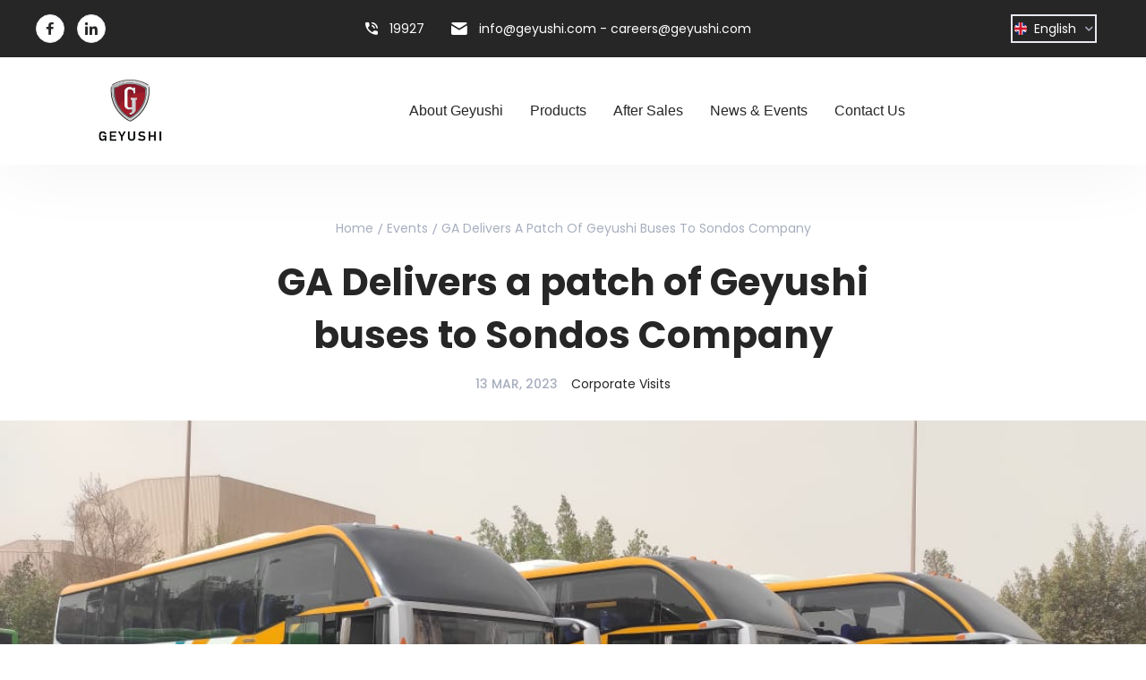

--- FILE ---
content_type: text/html; charset=UTF-8
request_url: https://geyushi.com/en/commercial/events/18/ga-delivers-a-patch-of-geyushi-buses-to-sondos-company
body_size: 7435
content:
<!DOCTYPE html>
<html dir="ltr" lang="en-US">
<head>
    <meta charset="utf-8" />
    <meta http-equiv="X-UA-Compatible" content="IE=edge" />
    <meta name="viewport" content="width=device-width, initial-scale=1, maximum-scale=1" />
    <meta name="description" content="" />
    <meta name="_token" content="dAv36zNFiP8mXfAK9tjFx861NuIBywNYelvLSJh8">
    <title>Geyushi | Commercial | Events | GA Delivers a patch of Geyushi buses to Sondos Company</title>
        <meta name="twitter:title" content="GA Delivers a patch of Geyushi buses to Sondos Company">
    <meta name="twitter:description" content="A patch of Geyushi buses delivery to Sondos Company for tourism services at GAI Factory in the 10th of Ramadan.">
        <meta name="twitter:image" content="https://geyushi.com/storage/media/2023/b13a9db46093885071892b6aa84124d8.jpeg">
        <meta name="twitter:site" content="" />
    <meta name="twitter:card" content="summary" />
            <meta property="og:title" content="GA Delivers a patch of Geyushi buses to Sondos Company">
        <meta property="og:image" content="https://geyushi.com/storage/media/2023/b13a9db46093885071892b6aa84124d8.jpeg">
        <meta property="og:description" content="A patch of Geyushi buses delivery to Sondos Company for tourism services at GAI Factory in the 10th of Ramadan.">
            <meta property="og:locale" content="en" />
    <meta property="og:type" content="article" />
    <meta property="og:site_name" content="Geyushi" />
    <meta property="article:publisher" content="https://www.facebook.com/GeyushiAutomotiveIndustry" />
    <meta property="article:author" content="https://www.facebook.com/GeyushiAutomotiveIndustry" />
    <meta property="article:published_time" content="2021-08-22T13:57:21+00:00" />
    <meta property="article:modified_time" content="2021-08-22T13:59:07+00:00" />
        <link href="https://geyushi.com/assets/images/favicon/favicon.png?version=1.0" rel="icon"/>
    <!--  Fonts -->
    <link rel="preconnect" href="https://fonts.googleapis.com">
    <link rel="preconnect" href="https://fonts.gstatic.com" crossorigin>
        <link href="https://fonts.googleapis.com/css2?family=Poppins:ital,wght@0,100;0,200;0,300;0,400;0,500;0,600;0,700;0,800;0,900;1,100;1,200;1,300;1,400;1,500;1,600;1,700;1,800;1,900&amp;display=swap" rel="stylesheet"/>
        <!--  Stylesheets -->
    <link href="https://geyushi.com/assets/css/vendor.min.css?version=1.0" rel="stylesheet" />
    <link href="https://geyushi.com/assets/css/style.css?version=1.0" rel="stylesheet" />
            </head>
<body class="corporate-style">
<div class="preloader">
    <div class="spinner"></div>
</div>
<!-- Document Wrapper-->
<div class="wrapper clearfix" id="wrapperParallax">
        <!--
    ============================
    Header Topbar # 01
    ============================
    -->
    <header class="header header-light header-topbar" id="navbar-spy">
        <!-- Start .top-bar-->
        <div class="top-bar top-bar-2">
            <div class="block">
                <!-- Start .module-social-->
                <div class="module module-social">
                                        <a class="share-facebook" href="https://www.facebook.com/GeyushiAutomotiveIndustry" target="_blank"><i class="geyuchi-facebook-icon"></i></a>
                                                                                <a class="share-linkedin" href="https://www.linkedin.com/company/geyushi-group/mycompany/" target="_blank"><i class="geyuchi-linkedin-icon"></i></a>
                                    </div>
                <!-- End .module-social-->
            </div>
            <div class="block">
                <div class="top-contact">
                    <div class="contact-infos"><i class="geyuchi-phone-icon"></i>
                        <div class="contact-body"><a href="tel:19927">19927</a></div>
                    </div>
                    <div class="contact-infos"><i class="geyuchi-mail-solid-icon"></i>
                        <div class="contact-body">
                            <p><a href="/cdn-cgi/l/email-protection#046d6a626b4463617d71776c6d2a676b69242924676576616176774463617d71776c6d2a676b69"><span class="__cf_email__" data-cfemail="0861666e67486f6d717d7b6061266b6765">[email&#160;protected]</span> - <span class="__cf_email__" data-cfemail="45262437202037360522203c30362d2c6b262a28">[email&#160;protected]</span></a></p>
                        </div>
                    </div>
                </div>
            </div>
            <div class="block">
                <!-- Start .module-language-->
                <div class="module module-language">
                    <div class="selected"><img src="https://geyushi.com/assets/images/module-language/en.png" alt="alt"/><span>English</span><i class="fas fa-chevron-down"></i></div>
                    <div class="lang-list">
                        <ul>
                            <li> <img src="https://geyushi.com/assets/images/module-language/en.png" alt="" /><a href="https://geyushi.com/en/commercial/events/18/ga-delivers-a-patch-of-geyushi-buses-to-sondos-company">English</a></li>
                            <li> <img src="https://geyushi.com/assets/images/module-language/ar.png" alt="" /><a href="https://geyushi.com/ar/commercial/events/18/ga-delivers-a-patch-of-geyushi-buses-to-sondos-company">اللغة العربية</a></li>
                        </ul>
                    </div>
                </div>
                <!-- End .module-language-->
            </div>
        </div>
        <!-- End .top-bar-->
        <nav class="navbar navbar-expand-lg " id="primary-menu">
            <a class="navbar-brand" href="https://geyushi.com/en/commercial">
                                    <img class="logo logo-dark" src="https://geyushi.com/storage/settings/2025/298fec9cfb390cdf71b153a1571a4826.png" alt="" />
                                <img class="logo logo-mobile" src="https://geyushi.com/assets/images/logo/logo-mobile.svg" alt="" />
            </a>
            <div class="module-holder-phone">
                <button class="navbar-toggler collapsed" type="button" data-bs-toggle="collapse" data-bs-target="#navbarContent" aria-controls="navbarContent" aria-expanded="false" aria-label="Toggle navigation"><span class="navbar-toggler-icon"></span></button>
            </div>
            <div class="collapse navbar-collapse" id="navbarContent">
                <ul class="navbar-nav mx-auto">
                                                                        <li class="nav-item has-dropdown" data-hover=""><a class="dropdown-toggle" href="#" data-toggle="dropdown"><span>About Geyushi</span></a>
                                <ul class="dropdown-menu">
                                    <li class="dropdown-head">About Geyushi</li>
                                                                            <li class="nav-item"><a href="https://geyushi.com/en/commercial/about-gai"><span>About us</span></a></li>
                                                                            <li class="nav-item"><a href="https://geyushi.com/en/commercial/vision-mission"><span>Vision &amp; Mission</span></a></li>
                                                                            <li class="nav-item"><a href="https://geyushi.com/en/commercial/heritage"><span>Our Heritage</span></a></li>
                                                                            <li class="nav-item"><a href="https://geyushi.com/en/commercial/team"><span>Board Members</span></a></li>
                                                                    </ul>
                            </li>
                                                                                                <li class="nav-item has-dropdown" data-hover=""><a class="dropdown-toggle" href="#" data-toggle="dropdown"><span>Products</span></a>
                                <ul class="dropdown-menu">
                                    <li class="dropdown-head">Products</li>
                                                                            <li class="nav-item dropdown-submenu"><a class="dropdown-toggle" href="#" data-toggle="dropdown"><span>Buses</span></a>
        <ul class="dropdown-menu">
            <li class="dropdown-head">Buses</li>
                            <li class="nav-item"><a href="https://geyushi.com/en/commercial/products/buses/search?model=mini-midi"><span>Mini &amp; Midi</span></a></li>
                            <li class="nav-item"><a href="https://geyushi.com/en/commercial/products/buses/search?model=transport-citybus"><span>Transport &amp; City Bus</span></a></li>
                            <li class="nav-item"><a href="https://geyushi.com/en/commercial/products/buses/search?model=coach"><span>Coach Buses</span></a></li>
                    </ul>
    </li>
                                                                            <li class="nav-item"><a href="https://geyushi.com/en/commercial/products/trucks"><span>Trucks</span></a></li>
                                                                            <li class="nav-item"><a href="https://geyushi.com/en/commercial/products/engines"><span>Engines</span></a></li>
                                                                            <li class="nav-item"><a href="https://geyushi.com/en/commercial/generators"><span>Generators</span></a></li>
                                                                            <li class="nav-item"><a href="https://geyushi.com/en/commercial/medical-vehicles"><span>Special Vehicles</span></a></li>
                                                                    </ul>
                            </li>
                                                                                                                                <li class="nav-item"><a href="https://geyushi.com/en/commercial/after-sales"><span>After Sales</span></a></li>
                                                                                                                            <li class="nav-item has-dropdown" data-hover=""><a class="dropdown-toggle" href="#" data-toggle="dropdown"><span>News &amp; Events</span></a>
                                <ul class="dropdown-menu">
                                    <li class="dropdown-head">News &amp; Events</li>
                                                                            <li class="nav-item"><a href="https://geyushi.com/en/commercial/news/press-center"><span>Press Center​</span></a></li>
                                                                            <li class="nav-item"><a href="https://geyushi.com/en/commercial/events/latest"><span>Our Events</span></a></li>
                                                                    </ul>
                            </li>
                                                                                                                                <li class="nav-item"><a href="https://geyushi.com/en/commercial/enquiry"><span>Contact Us</span></a></li>
                                                                                        </ul>
                <div class="module-holder">
                    <!-- Start .module-cart -->
                    <div class="module module-cart">
                    </div>
                    <!-- End .module-cart -->
                                    </div>
                <!--  End .module-holder-->
            </div>
            <!--  End .navbar-collapse-->
        </nav>
        <!--  End .navbar-->
    </header>
    <!--
    ============================
    Header Topbar # 01
    ============================
    -->
            <!--
      ============================
      Blog Single Section
      ============================
      -->
    <section class="blog blog-single" id="blog">
        <div class="container">
            <div class="row">
                <div class="col-12">
                    <div class="breadcrumb-wrapper">
                        <ol class="breadcrumb">
                            <li class="breadcrumb-item"><a href="https://geyushi.com/en/commercial">Home</a></li>
                            <li class="breadcrumb-item"><a href="https://geyushi.com/en/commercial/events">Events</a></li>
                            <li class="breadcrumb-item active" aria-current="page">GA Delivers a patch of Geyushi buses to Sondos Company</li>
                        </ol>
                    </div>
                    <!-- End .breadcrumb-wrapper-->
                </div>
                <!-- End .col-12-->
            </div>
            <!-- End .row-->
        </div>
        <!-- End .container-->
        <!-- Blog Entry-->
        <div class="blog-entry">
            <div class="container">
                <div class="row">
                    <div class="col-12 col-lg-8 offset-lg-2">
                        <div class="entry-content">
                            <div class="entry-title">
                                <h1>GA Delivers a patch of Geyushi buses to Sondos Company</h1>
                            </div>
                            <!-- End .entry-title-->
                            <div class="entry-meta">
                                <div class="entry-date"><span class="date">13 Mar, 2023</span></div>
                                <!-- End .entry-date-->
                                                                    <div class="post-category"><a href="https://geyushi.com/en/commercial/events/corporate-visits">Corporate Visits</a></div>
                                                                <!-- End .entry-category-->
                            </div>
                            <!-- End .entry-meta-->
                        </div>
                        <!-- End .entry-content-->
                    </div>
                </div>
                <!-- End .row-->
            </div>
            <!-- End .container-->
            <div class="entry-img text-center">
                <a href="https://geyushi.com/storage/media/2023/b13a9db46093885071892b6aa84124d8.jpeg" class="img-popup"><img src="https://geyushi.com/storage/media/2023/b13a9db46093885071892b6aa84124d8.jpeg" alt="" /></a>
            </div>
            <!-- End .entry-img-->
            <div class="entry-details">
                <div class="container">
                    <div class="row">
                        <div class="col-12 col-lg-1">
                            <div class="module module-social">
                                <a class="share-facebook" href="https://www.facebook.com/sharer/sharer.php?u=https%3A%2F%2Fgeyushi.com%2Fen%2Fcommercial%2Fevents%2F18%2Fga-delivers-a-patch-of-geyushi-buses-to-sondos-company" target="_blank"><i class="geyuchi-facebook-icon"></i></a>
                                <a class="share-twitter" href="https://twitter.com/share?url=https%3A%2F%2Fgeyushi.com%2Fen%2Fcommercial%2Fevents%2F18%2Fga-delivers-a-patch-of-geyushi-buses-to-sondos-company" target="_blank"><i class="geyuchi-twitter-icon"></i></a>
                                <a class="share-linkedin" href="https://www.linkedin.com/shareArticle?mini=true&url=https%3A%2F%2Fgeyushi.com%2Fen%2Fcommercial%2Fevents%2F18%2Fga-delivers-a-patch-of-geyushi-buses-to-sondos-company&summary=GA Delivers a patch of Geyushi buses to Sondos Company&source=LinkedIn" target="_blank"><i class="geyuchi-linkedin-icon"></i></a>
                                <a class="share-pinterest" href="https://pinterest.com/pin/create/link/?url=https%3A%2F%2Fgeyushi.com%2Fen%2Fcommercial%2Fevents%2F18%2Fga-delivers-a-patch-of-geyushi-buses-to-sondos-company" target="_blank"><i class="geyuchi-pinterest-icon"></i></a>
                                <a class="share-profile" href="https://getpocket.com/save?url=https%3A%2F%2Fgeyushi.com%2Fen%2Fcommercial%2Fevents%2F18%2Fga-delivers-a-patch-of-geyushi-buses-to-sondos-company&title=GA Delivers a patch of Geyushi buses to Sondos Company" target="_blank"><i class="geyuchi-arrow-down-bg"></i></a>
                                <a class="share-mail" href="/cdn-cgi/l/email-protection#[base64]" target="_blank"><i class="geyuchi-mail-solid-icon"></i></a>
                            </div>
                        </div>
                        <div class="col-12 col-lg-8">
                            <div class="intro">
                                <p class="desc"><p>Today, Monday, March 13, 2023 the first batch of Geyushi buses was delivered to the Sondos Company for tourism services as part of the extended cooperation between the two entities. This event took a place in GAI factory in the 10th of Ramadan.<br></p><br></p>
                            </div>
                        </div>
                        <div class="col-12 col-lg-3">
                            <div class="event-infos">
                                <ul class="list-unstyled">
                                    <li><i class="geyuchi-calendar-icon"></i> Mon, 13 Mar 2023</li>
                                    <li><i class="geyuchi-clock-icon"></i> 12:00 – 14:00</li>
                                    <li><i class="geyuchi-marker-icon"></i> Geyushi Factory 10th of Ramadan City</li>
                                </ul>
                            </div>
                        </div>
                    </div>
                </div>
                <!-- End .container-->
            </div>
            <!-- End .entry-details-->
                        <!-- End .entry-carousel-->
                        <div class="entry-tags">
                <div class="container">
                    <div class="row">
                        <div class="col-12 col-lg-8 offset-lg-2">
                            <div class="tags-holder">
                                <h4>Tags</h4>
                                <div>
                                                                        <a href="https://geyushi.com/en/commercial/events/commercial-events">Commercial events</a>
                                                                    </div>
                            </div>
                            <!-- End .tags-holder-->
                        </div>
                    </div>
                    <!-- End .row-->
                </div>
                <!-- End .container-->
            </div>
                        <!-- End .entry-tags-->
            <div class="container">
                <div class="nav-posts">
                                            <div class="prev-post">
                            <div class="post-body">
                                <div class="post-nav"><a href="https://geyushi.com/en/commercial/events/16/ga-delivers-a-patch-of-geyushi-minibuses-to-steigenberger-hotel"> <i class="geyuchi-arrow-right"></i> Previous </a></div>
                                <a class="post-link" href="https://geyushi.com/en/commercial/events/16/ga-delivers-a-patch-of-geyushi-minibuses-to-steigenberger-hotel">GA Delivers a patch of Geyushi minibuses to Steigenberger Hotel</a>
                                <div class="entry-meta">
                                    <div class="entry-date"><span class="date">02 Mar, 2023</span></div>
                                    <!-- End .entry-date-->
                                                                            <div class="entry-category"><a href="https://geyushi.com/en/commercial/events/corporate-visits">Corporate Visits</a></div>
                                                                <!-- End .entry-category-->
                                </div>
                                <!-- End .entry-meta-->
                            </div>
                        </div>
                                                                <div class="next-post">
                            <div class="post-body">
                                <div class="post-nav"><a href="https://geyushi.com/en/commercial/events/22/sinotruk-geyushi-event"> Next <i class="geyuchi-arrow-right"></i> </a></div>
                                <a class="post-link" href="https://geyushi.com/en/commercial/events/22/sinotruk-geyushi-event">Sinotruk - Geyushi Event</a>
                                <div class="entry-meta">
                                    <div class="entry-date"><span class="date">08 Aug, 2024</span></div>
                                    <!-- End .entry-date-->
                                                                            <div class="entry-category"><a href="https://geyushi.com/en/commercial/events/conferences">Conferences</a></div>
                                                                <!-- End .entry-category-->
                                </div>
                                <!-- End .entry-meta-->
                            </div>
                        </div>
                                    </div>
                <!-- End .nav-posts-->
            </div>
            <!-- End .container-->
        </div>
        <!-- End .blog-entry-->
    </section>
    <!--
    ============================
    Blog #02 Section
    ============================
    -->
            <div class="blog blog-2" id="blog">
            <div class="container">
                <h2>Similar Posts</h2>
                <div class="row">
                                            <div class="col-12 col-lg-4">
                            <div class="blog-entry">
                                <div class="entry-img"><a href="https://geyushi.com/en/commercial/events/22/sinotruk-geyushi-event"><img src="https://geyushi.com/storage/media/2024/49a0e8d587de65bf51b22d692bd0e21c.png" alt="" /></a>
                                    <div class="entry-title">
                                        <h3><a href="https://geyushi.com/en/commercial/events/22/sinotruk-geyushi-event">Sinotruk - Geyushi Event</a></h3>
                                    </div>
                                    <!-- End .entry-title-->
                                </div>
                                <!-- End .entry-img-->
                                <div class="entry-content">
                                    <div class="entry-meta">
                                        <div class="entry-date"><span class="date">08 Aug, 2024</span></div>
                                        <!-- End .entry-date-->
                                                                                    <div class="entry-category"><a href="https://geyushi.com/en/commercial/events/conferences">Conferences</a></div>
                                                                        <!-- End .entry-category-->
                                    </div>
                                    <!-- End .entry-meta-->
                                    <div class="entry-bio">
                                        <p>Sinotruk, the global leader in the fields of transportation, especially...</p>
                                    </div>
                                    <!-- End .entry-bio-->
                                </div>
                                <!-- End .entry-content-->
                            </div>
                            <!-- End .blog-entry-->
                        </div>
                                            <div class="col-12 col-lg-4">
                            <div class="blog-entry">
                                <div class="entry-img"><a href="https://geyushi.com/en/commercial/events/21/geyushi-showcases-local-ingenuity-with-new-buses-and-mobility-solutions-at-transmea-2023"><img src="https://geyushi.com/storage/media/2023/3d025972d5593bfb859edfd625f3d029.jpeg" alt="" /></a>
                                    <div class="entry-title">
                                        <h3><a href="https://geyushi.com/en/commercial/events/21/geyushi-showcases-local-ingenuity-with-new-buses-and-mobility-solutions-at-transmea-2023">Geyushi Showcases Local Ingenuity with New Buses and Mobility Solutions at TRANSMEA 2023</a></h3>
                                    </div>
                                    <!-- End .entry-title-->
                                </div>
                                <!-- End .entry-img-->
                                <div class="entry-content">
                                    <div class="entry-meta">
                                        <div class="entry-date"><span class="date">05 Nov, 2023</span></div>
                                        <!-- End .entry-date-->
                                                                                    <div class="entry-category"><a href="https://geyushi.com/en/commercial/events/conferences">Conferences</a></div>
                                                                        <!-- End .entry-category-->
                                    </div>
                                    <!-- End .entry-meta-->
                                    <div class="entry-bio">
                                        <p>Geyushi Automotive Industry is gearing up to demonstrate its local...</p>
                                    </div>
                                    <!-- End .entry-bio-->
                                </div>
                                <!-- End .entry-content-->
                            </div>
                            <!-- End .blog-entry-->
                        </div>
                                            <div class="col-12 col-lg-4">
                            <div class="blog-entry">
                                <div class="entry-img"><a href="https://geyushi.com/en/commercial/events/20/geyushi-unveils-two-iconic-buses-at-busworld-2023-in-brussels"><img src="https://geyushi.com/storage/media/2023/10e60405590a6a4cd7a1f6b2b253e28e.jpeg" alt="" /></a>
                                    <div class="entry-title">
                                        <h3><a href="https://geyushi.com/en/commercial/events/20/geyushi-unveils-two-iconic-buses-at-busworld-2023-in-brussels">Geyushi Unveils Two Iconic Buses at Busworld 2023 in Brussels</a></h3>
                                    </div>
                                    <!-- End .entry-title-->
                                </div>
                                <!-- End .entry-img-->
                                <div class="entry-content">
                                    <div class="entry-meta">
                                        <div class="entry-date"><span class="date">07 Oct, 2023</span></div>
                                        <!-- End .entry-date-->
                                                                                    <div class="entry-category"><a href="https://geyushi.com/en/commercial/events/busworld-expo-2023">Busworld Expo 2023</a></div>
                                                                        <!-- End .entry-category-->
                                    </div>
                                    <!-- End .entry-meta-->
                                    <div class="entry-bio">
                                        <p>Geyushi Automotive Industry is excited to present the three new...</p>
                                    </div>
                                    <!-- End .entry-bio-->
                                </div>
                                <!-- End .entry-content-->
                            </div>
                            <!-- End .blog-entry-->
                        </div>
                                            <div class="col-12 col-lg-4">
                            <div class="blog-entry">
                                <div class="entry-img"><a href="https://geyushi.com/en/commercial/events/19/geyushi-automotive-industrys-debut-at-busworld-2023-expo"><img src="https://geyushi.com/storage/media/2023/a35e4c3fd0972e7b0fe0cff9c42c8a52.jpeg" alt="" /></a>
                                    <div class="entry-title">
                                        <h3><a href="https://geyushi.com/en/commercial/events/19/geyushi-automotive-industrys-debut-at-busworld-2023-expo">Geyushi Automotive Industry&#039;s Debut at Busworld 2023 Expo</a></h3>
                                    </div>
                                    <!-- End .entry-title-->
                                </div>
                                <!-- End .entry-img-->
                                <div class="entry-content">
                                    <div class="entry-meta">
                                        <div class="entry-date"><span class="date">01 Oct, 2023</span></div>
                                        <!-- End .entry-date-->
                                                                                    <div class="entry-category"><a href="https://geyushi.com/en/commercial/events/conferences">Conferences</a></div>
                                                                        <!-- End .entry-category-->
                                    </div>
                                    <!-- End .entry-meta-->
                                    <div class="entry-bio">
                                        <p>Geyushi Automotive Industry&#039;s Debut at Busworld 2023 Expo</p>
                                    </div>
                                    <!-- End .entry-bio-->
                                </div>
                                <!-- End .entry-content-->
                            </div>
                            <!-- End .blog-entry-->
                        </div>
                                            <div class="col-12 col-lg-4">
                            <div class="blog-entry">
                                <div class="entry-img"><a href="https://geyushi.com/en/commercial/events/17/ga-delivers-a-patch-of-geyushi-minibuses-to-amirt-el-brary-company"><img src="https://geyushi.com/storage/media/2023/9af82623a5585c8fed330294c141c1c6.jpeg" alt="" /></a>
                                    <div class="entry-title">
                                        <h3><a href="https://geyushi.com/en/commercial/events/17/ga-delivers-a-patch-of-geyushi-minibuses-to-amirt-el-brary-company">GA Delivers a patch of Geyushi minibuses to Amirt El-Brary Company</a></h3>
                                    </div>
                                    <!-- End .entry-title-->
                                </div>
                                <!-- End .entry-img-->
                                <div class="entry-content">
                                    <div class="entry-meta">
                                        <div class="entry-date"><span class="date">14 Mar, 2023</span></div>
                                        <!-- End .entry-date-->
                                                                                    <div class="entry-category"><a href="https://geyushi.com/en/commercial/events/corporate-visits">Corporate Visits</a></div>
                                                                        <!-- End .entry-category-->
                                    </div>
                                    <!-- End .entry-meta-->
                                    <div class="entry-bio">
                                        <p>A new patch of Geyushi minibuses delivery to Amirat El-Brary...</p>
                                    </div>
                                    <!-- End .entry-bio-->
                                </div>
                                <!-- End .entry-content-->
                            </div>
                            <!-- End .blog-entry-->
                        </div>
                                            <div class="col-12 col-lg-4">
                            <div class="blog-entry">
                                <div class="entry-img"><a href="https://geyushi.com/en/commercial/events/16/ga-delivers-a-patch-of-geyushi-minibuses-to-steigenberger-hotel"><img src="https://geyushi.com/storage/media/2023/f9b28fec1c9bb3e69958ef480de308f2.jpeg" alt="" /></a>
                                    <div class="entry-title">
                                        <h3><a href="https://geyushi.com/en/commercial/events/16/ga-delivers-a-patch-of-geyushi-minibuses-to-steigenberger-hotel">GA Delivers a patch of Geyushi minibuses to Steigenberger Hotel</a></h3>
                                    </div>
                                    <!-- End .entry-title-->
                                </div>
                                <!-- End .entry-img-->
                                <div class="entry-content">
                                    <div class="entry-meta">
                                        <div class="entry-date"><span class="date">02 Mar, 2023</span></div>
                                        <!-- End .entry-date-->
                                                                                    <div class="entry-category"><a href="https://geyushi.com/en/commercial/events/corporate-visits">Corporate Visits</a></div>
                                                                        <!-- End .entry-category-->
                                    </div>
                                    <!-- End .entry-meta-->
                                    <div class="entry-bio">
                                        <p>A new patch of Geyushi minibuses delivery to Steigenberger Hotel...</p>
                                    </div>
                                    <!-- End .entry-bio-->
                                </div>
                                <!-- End .entry-content-->
                            </div>
                            <!-- End .blog-entry-->
                        </div>
                                            <div class="col-12 col-lg-4">
                            <div class="blog-entry">
                                <div class="entry-img"><a href="https://geyushi.com/en/commercial/events/14/geyushi-management-congratulates-the-winners-of-the-3rd-football-championship"><img src="https://geyushi.com/storage/media/2022/1a9bd387bb7f9e629e8b8739a3a97ad4.jpeg" alt="" /></a>
                                    <div class="entry-title">
                                        <h3><a href="https://geyushi.com/en/commercial/events/14/geyushi-management-congratulates-the-winners-of-the-3rd-football-championship">Geyushi Management congratulates the winners of the 3rd football Championship</a></h3>
                                    </div>
                                    <!-- End .entry-title-->
                                </div>
                                <!-- End .entry-img-->
                                <div class="entry-content">
                                    <div class="entry-meta">
                                        <div class="entry-date"><span class="date">04 Jun, 2022</span></div>
                                        <!-- End .entry-date-->
                                                                                    <div class="entry-category"><a href="https://geyushi.com/en/commercial/events/employment-events">Employment Events</a></div>
                                                                        <!-- End .entry-category-->
                                    </div>
                                    <!-- End .entry-meta-->
                                    <div class="entry-bio">
                                        <p>The winning medals and the championship cup were handed over...</p>
                                    </div>
                                    <!-- End .entry-bio-->
                                </div>
                                <!-- End .entry-content-->
                            </div>
                            <!-- End .blog-entry-->
                        </div>
                                            <div class="col-12 col-lg-4">
                            <div class="blog-entry">
                                <div class="entry-img"><a href="https://geyushi.com/en/commercial/events/12/geyushi-automotive-industry-participation-in-the-smart-transportation-and-logistics-fair-and-forum-for-the-middle-east-and-africa-transmea-2021"><img src="https://geyushi.com/storage/media/2021/639899edd986354c8ea1996e80d5891f.jpeg" alt="" /></a>
                                    <div class="entry-title">
                                        <h3><a href="https://geyushi.com/en/commercial/events/12/geyushi-automotive-industry-participation-in-the-smart-transportation-and-logistics-fair-and-forum-for-the-middle-east-and-africa-transmea-2021">Geyushi Automotive Industry participation in “the Smart Transportation and Logistics Fair and Forum for the Middle East and Africa “Transmea 2021”</a></h3>
                                    </div>
                                    <!-- End .entry-title-->
                                </div>
                                <!-- End .entry-img-->
                                <div class="entry-content">
                                    <div class="entry-meta">
                                        <div class="entry-date"><span class="date">06 Dec, 2021</span></div>
                                        <!-- End .entry-date-->
                                                                                    <div class="entry-category"><a href="https://geyushi.com/en/commercial/events/conferences">Conferences</a></div>
                                                                        <!-- End .entry-category-->
                                    </div>
                                    <!-- End .entry-meta-->
                                    <div class="entry-bio">
                                        <p>Geyushi Automotive Industry Pavilion opening ceremony in the fourth edition...</p>
                                    </div>
                                    <!-- End .entry-bio-->
                                </div>
                                <!-- End .entry-content-->
                            </div>
                            <!-- End .blog-entry-->
                        </div>
                                            <div class="col-12 col-lg-4">
                            <div class="blog-entry">
                                <div class="entry-img"><a href="https://geyushi.com/en/commercial/events/9/almaard-alaol-ltknologya-thoyl-oahlal-almrkbat-llaaml-baltak-alnthyf"><img src="https://geyushi.com/storage/media/2021/bf91d102515cfa171c278af893bc1b4f.jpeg" alt="" /></a>
                                    <div class="entry-title">
                                        <h3><a href="https://geyushi.com/en/commercial/events/9/almaard-alaol-ltknologya-thoyl-oahlal-almrkbat-llaaml-baltak-alnthyf">The first exhibition of technology for converting and replacing vehicles with clean energy</a></h3>
                                    </div>
                                    <!-- End .entry-title-->
                                </div>
                                <!-- End .entry-img-->
                                <div class="entry-content">
                                    <div class="entry-meta">
                                        <div class="entry-date"><span class="date">03 Aug, 2021</span></div>
                                        <!-- End .entry-date-->
                                                                                    <div class="entry-category"><a href="https://geyushi.com/en/commercial/events/conferences">Conferences</a></div>
                                                                        <!-- End .entry-category-->
                                    </div>
                                    <!-- End .entry-meta-->
                                    <div class="entry-bio">
                                        <p>The first exhibition of technology for converting and replacing vehicles...</p>
                                    </div>
                                    <!-- End .entry-bio-->
                                </div>
                                <!-- End .entry-content-->
                            </div>
                            <!-- End .blog-entry-->
                        </div>
                                            <div class="col-12 col-lg-4">
                            <div class="blog-entry">
                                <div class="entry-img"><a href="https://geyushi.com/en/commercial/events/10/for-the-first-time-geyushi-transportation-industry-factory-participates-in-transmia-transportation-technology-exhibition-2020"><img src="https://geyushi.com/storage/media/2021/b4b0f24eb509801876dff7051c8b81b9.jpeg" alt="" /></a>
                                    <div class="entry-title">
                                        <h3><a href="https://geyushi.com/en/commercial/events/10/for-the-first-time-geyushi-transportation-industry-factory-participates-in-transmia-transportation-technology-exhibition-2020">For the first time Geyushi Transportation Industry Factory participates in Transmia Transportation Technology Exhibition 2020</a></h3>
                                    </div>
                                    <!-- End .entry-title-->
                                </div>
                                <!-- End .entry-img-->
                                <div class="entry-content">
                                    <div class="entry-meta">
                                        <div class="entry-date"><span class="date">22 Nov, 2020</span></div>
                                        <!-- End .entry-date-->
                                                                                    <div class="entry-category"><a href="https://geyushi.com/en/commercial/events/conferences">Conferences</a></div>
                                                                        <!-- End .entry-category-->
                                    </div>
                                    <!-- End .entry-meta-->
                                    <div class="entry-bio">
                                        <p>The &quot;Geyushi Automotive Industry&quot; factory announced its participation for the...</p>
                                    </div>
                                    <!-- End .entry-bio-->
                                </div>
                                <!-- End .entry-content-->
                            </div>
                            <!-- End .blog-entry-->
                        </div>
                                            <div class="col-12 col-lg-4">
                            <div class="blog-entry">
                                <div class="entry-img"><a href="https://geyushi.com/en/commercial/events/11/geyushi-football-championship-for-the-second-year-in-a-row"><img src="https://geyushi.com/storage/media/2021/ff904240554fa0e218088073bc1dee3c.jpeg" alt="" /></a>
                                    <div class="entry-title">
                                        <h3><a href="https://geyushi.com/en/commercial/events/11/geyushi-football-championship-for-the-second-year-in-a-row">Geyushi Football Championship for the second year in a row</a></h3>
                                    </div>
                                    <!-- End .entry-title-->
                                </div>
                                <!-- End .entry-img-->
                                <div class="entry-content">
                                    <div class="entry-meta">
                                        <div class="entry-date"><span class="date">19 Jan, 2019</span></div>
                                        <!-- End .entry-date-->
                                                                                    <div class="entry-category"><a href="https://geyushi.com/en/commercial/events/conferences">Conferences</a></div>
                                                                        <!-- End .entry-category-->
                                    </div>
                                    <!-- End .entry-meta-->
                                    <div class="entry-bio">
                                        <p>Geyushi Motors celebrates for the second year in a row...</p>
                                    </div>
                                    <!-- End .entry-bio-->
                                </div>
                                <!-- End .entry-content-->
                            </div>
                            <!-- End .blog-entry-->
                        </div>
                                    </div>
                <!-- End .row-->
            </div>
            <!-- End .container-->
        </div>
        <!--
      ============================
      Footer #01
      ============================
      -->
        <footer class="footer footer-2">
        <div class="footer-center">
            <div class="container">
                <div class="row">
                    <div class="col--12 col-md-6 col-lg-4">
                        <div class="footer-widget widget-about"><img src="https://geyushi.com/assets/images/logo/logo-footer-ar.svg" alt="Logo"/>
                            <div class="widget-content">
                                                                    <p>In 2017, Geyushi Automotive industry established as a manufacturing entity for Geyushi Motors Company...</p><a href="https://geyushi.com/en/commercial/heritage">read more</a>
                                                            </div>
                        </div>
                        <!--  End .widget-about-->
                        <div class="footer-widget widget-newsletter">
                            <div class="footer-widget-title">
                                <h3>Don’t miss out</h3>
                            </div>
                            <div class="widget-content">
                                <p>Be the first to get exclusive offers and the latest news in your inbox</p>
                                <form class="form-newsletter ajax-form" action="https://geyushi.com/en/commercial/newsletter/subscribe" method="post">
                                    <input type="hidden" name="_token" value="dAv36zNFiP8mXfAK9tjFx861NuIBywNYelvLSJh8">                                    <div class="form-group">
                                        <input class="form-control" type="email" name="email" placeholder="Enter your email" required />
                                        <div class="submit">
                                            <input type="submit" value="" />
                                        </div>
                                    </div>
                                </form>
                            </div>
                        </div>
                        <!-- End .widget-newsletter-->
                    </div>
                    <!-- End .col-lg-5-->
                    <div class="col-12 col-sm-6 col-md-3 offset-md-3 col-lg-2 offset-lg-2">
                                                <div class="footer-widget widget-links">
                            <div class="footer-widget-title">
                                <h3>About Geyushi</h3>
                            </div>
                            <div class="widget-content">
                                <ul>
                                                                                                                    <li><a href="https://geyushi.com/en/commercial/heritage">Our Heritage</a></li>
                                                                                <li><a href="https://geyushi.com/en/commercial/about-gai">About Us</a></li>
                                                                                <li><a href="https://geyushi.com/en/commercial/team">Board Members</a></li>
                                                                                                            </ul>
                            </div>
                        </div>
                        <!-- End .widget-links-->
                                                <div class="footer-widget widget-links">
                            <div class="footer-widget-title">
                                <h3>News &amp; Events</h3>
                            </div>
                            <div class="widget-content">
                                <ul>
                                                                                                                    <li><a href="https://geyushi.com/en/commercial/news/press-center">Press Center​</a></li>
                                                                                <li><a href="https://geyushi.com/en/commercial/news/latest">Latest News​</a></li>
                                                                                <li><a href="https://geyushi.com/en/commercial/events/latest">Our Events</a></li>
                                                                                                            </ul>
                            </div>
                        </div>
                        <!-- End .widget-links-->
                                            </div>
                    <!--  End .col-lg-2-->
                    <div class="col-12 col-sm-6 col-md-6 col-lg-2">
                                                    <div class="footer-widget widget-links">
                                <div class="footer-widget-title">
                                    <h3>Buses​</h3>
                                </div>
                                <div class="widget-content">
                                    <ul>
                                                                                                                                    <li><a href="https://geyushi.com/en/commercial/products/buses/search?model=mini-midi">Mini &amp; Midi</a></li>
                                                                                            <li><a href="https://geyushi.com/en/commercial/products/buses/search?model=transport-citybus">Transportation &amp; Citybus</a></li>
                                                                                            <li><a href="https://geyushi.com/en/commercial/products/buses/search?model=coach">Coach</a></li>
                                                                                            <li><a href="https://geyushi.com/en/commercial/products/buses/search?model=city-bus">City Bus</a></li>
                                                                                                                        </ul>
                                </div>
                            </div>
                            <!-- End .widget-links-->
                                                    <div class="footer-widget widget-links">
                                <div class="footer-widget-title">
                                    <h3>Additional Services</h3>
                                </div>
                                <div class="widget-content">
                                    <ul>
                                                                                                                                    <li><a href="https://geyushi.com/en/commercial/after-sales">After Sales</a></li>
                                                                                            <li><a href="https://geyushi.com/en/commercial/enquiry">Enquiry</a></li>
                                                                                                                        </ul>
                                </div>
                            </div>
                            <!-- End .widget-links-->
                                            </div>
                    <!--  End .col-lg-2-->
                    <div class="col-12 col-sm-4 col-md-3 offset-md-3 col-lg-2 offset-lg-0">
                                                    <div class="footer-widget widget-links">
                                <div class="footer-widget-title">
                                    <h3>Other Products</h3>
                                </div>
                                <div class="widget-content">
                                    <ul>
                                                                                                                                    <li><a href="https://geyushi.com/en/commercial/products/engines">Engines</a></li>
                                                                                            <li><a href="https://geyushi.com/en/commercial/medical-vehicles">Special vehicles</a></li>
                                                                                            <li><a href="https://geyushi.com/en/commercial/../passengers">Passenger Cars</a></li>
                                                                                                                        </ul>
                                </div>
                            </div>
                            <!-- End .widget-links-->
                                                <div class="footer-widget widget-download">
                                                                                    <a class="btn-download btn-google" href="https://play.google.com/store/apps/details?id=app.geyushi.com" target="_blank"><img src="https://geyushi.com/assets/images/buttons/android.svg"></a>
                                                    </div>
                    </div>
                    <!--  End .col-lg-2-->
                </div>
            </div>
            <!--  End .container-->
        </div>
        <!--  End .footer-center-->
        <div class="footer-bottom">
            <div class="container">
                <div class="footer-copyright">
                    <div class="row">
                        <div class="col-12 col-md-6 col-lg-4">
                            <div class="contact-infos"><i class="geyuchi-marker-icon"></i>
                                <div class="contact-body">
                                    <h4>Headquarter</h4>
                                    <p>The Martyr Corridor, Al Hay Al Asher, Nasr City, Cairo Governorate</p>
                                    <h4 class="mt-2">Factory</h4>
                                    <p>Plot 9, Zone A3’ ,10 th Of Ramadan, El-Sharqia, Egypt.</p>
                                </div>
                            </div>
                        </div>
                        <div class="col-12 col-md-6 col-lg-3">
                            <div class="contact-infos"><i class="geyuchi-mail-solid-icon"></i>
                                <div class="contact-body">
                                    <h4>Email Us</h4>
                                    <p><a href="/cdn-cgi/l/email-protection#d3babdb5bc93b4b6aaa6a0bbbafdb0bcbef3fef3b0b2a1b6b6a1a093b4b6aaa6a0bbbafdb0bcbe"><span class="__cf_email__" data-cfemail="5930373f36193e3c202c2a3130773a3634">[email&#160;protected]</span> - <span class="__cf_email__" data-cfemail="93f0f2e1f6f6e1e0d3f4f6eae6e0fbfabdf0fcfe">[email&#160;protected]</span></a></p>
                                </div>
                            </div>
                        </div>
                        <div class="col-12 col-md-6 col-lg-3">
                            <div class="contact-infos"><i class="geyuchi-phone-icon"></i>
                                <div class="contact-body">
                                    <h4>Call Us</h4>
                                    <a href="tel:19927">19927</a>
                                </div>
                            </div>
                        </div>
                        <div class="col-12 col-md-6 col-lg-2">
                            <div class="module module-social">
                                                                <a class="share-facebook" href="https://www.facebook.com/GeyushiAutomotiveIndustry" target="_blank"><i class="geyuchi-facebook-icon"></i></a>
                                                                                                                                <a class="share-linkedin" href="https://www.linkedin.com/company/geyushi-group/mycompany/" target="_blank"><i class="geyuchi-linkedin-icon"></i></a>
                                                            </div>
                        </div>
                    </div>
                    <div class="row">
                        <div class="col-12">
                            <div class="copyright"><span>Copyrights © 2021 Geyushi Motors Inc. <br>All Rights Reserved.</span></div>
                        </div>
                    </div>
                    <!--  End .row-->
                </div>
                <!--  End .footer-copyright-->
            </div>
            <!--  End .container-->
        </div>
        <!--  End .footer-bottom-->
        <div class="subscribe-alert"></div>
        <!--  End .subscribe-alert-->
    </footer>
    <div class="backtop" id="back-to-top" data-hover="">
        <svg class="bi bi-chevron-up" xmlns="http://www.w3.org/2000/svg" width="16" height="16" fill="currentColor" viewBox="0 0 16 16">
            <path fill-rule="evenodd" d="M7.646 4.646a.5.5 0 0 1 .708 0l6 6a.5.5 0 0 1-.708.708L8 5.707l-5.646 5.647a.5.5 0 0 1-.708-.708l6-6z"></path>
        </svg>
    </div>
    </div>
<!--  Footer Scripts== -->
<script data-cfasync="false" src="/cdn-cgi/scripts/5c5dd728/cloudflare-static/email-decode.min.js"></script><script src="https://geyushi.com/assets/js/vendor/jquery-3.6.0.min.js?version=1.0"></script>
<script src="https://geyushi.com/assets/js/vendor.min.js?version=1.0"></script>
<script src="https://geyushi.com/assets/js/functions.js?version=1.0"></script>

<script defer src="https://static.cloudflareinsights.com/beacon.min.js/vcd15cbe7772f49c399c6a5babf22c1241717689176015" integrity="sha512-ZpsOmlRQV6y907TI0dKBHq9Md29nnaEIPlkf84rnaERnq6zvWvPUqr2ft8M1aS28oN72PdrCzSjY4U6VaAw1EQ==" data-cf-beacon='{"version":"2024.11.0","token":"b81c1465cdad41b5be691d2756b74c19","r":1,"server_timing":{"name":{"cfCacheStatus":true,"cfEdge":true,"cfExtPri":true,"cfL4":true,"cfOrigin":true,"cfSpeedBrain":true},"location_startswith":null}}' crossorigin="anonymous"></script>
</body>
<script>'undefined'=== typeof _trfq || (window._trfq = []);'undefined'=== typeof _trfd && (window._trfd=[]),_trfd.push({'tccl.baseHost':'secureserver.net'},{'ap':'cpsh-oh'},{'server':'sxb1plzcpnl507191'},{'dcenter':'sxb1'},{'cp_id':'4502457'},{'cp_cl':'8'}) // Monitoring performance to make your website faster. If you want to opt-out, please contact web hosting support.</script><script src='https://img1.wsimg.com/traffic-assets/js/tccl.min.js'></script></html>


--- FILE ---
content_type: text/css
request_url: https://geyushi.com/assets/css/style.css?version=1.0
body_size: 55000
content:
@charset "UTF-8";

/*-----------------------------------------------------------------------------------

	Theme Name: Geyushi
	Theme URI: http://themeforest.net/user/zytheme
	Description: Geyushi is Authorized distributor and service centers of Peugeot, Opel, Chevrolet and FAW brands
	Author: zytheme
	Author URI: http://themeforest.net/user/zytheme
	Version: 1.0

-----------------------------------------------------------------------------------*/
/*!
// Contents
// ------------------------------------------------>

	1.  Global Styles
	2.  Typography
	3.	Color
	4.	Align
	5.	Grid
	6.	Blockquotes
	7.	Background
	8.	Breadcrumbs
	9.	Buttons
	10. Forms
	11. Icons
	12. List
	13. Tabs
	14. Accordions
	15. Pagination
	16. Alerts
	17. Backtop
	18. Popup
	19. Header
	20. Menu
	21. Module
	22. Topbar
	23. Page Title
	24. Carousel
	25. Counters
	26. Heading
	27. Multi Section
	28. Hero
	29. Blog
	30. Shop
	31. Team
	32. careers
	33. Skills
	34. About
	35. Features
	36. History
	37. Specifications
	38. Phases
	39. Visions
	40. Landing
	41. Contact
	42. Clients
	43. Testimonial
	44. Video
	45. Action
	46. 404
	47. Services
	48. Passenger
	49. User Profile
	50. Footer
	51. Corporate Style
	52. Gas Style

/*
WARNING! DO NOT EDIT THIS FILE!

To make it easy to update your theme, you should not edit the styles in this file. Instead use
the custom.css file to add your styles. You can copy a style from this file and paste it in
custom.css and it will override the style in this file. You have been warned! :)
*/
/*------------------------------------*\
    #CSS VARIBALES
\*------------------------------------*/
:root {
    --global--color-primary         : #0092ff;
    --global--color-secondary       : #091d3e;
    --global--color-heading         : #091d3e;
    --global--color-body            : #848e9f;
    --global--color-blue            : #034694;
    --global--color-blue-gradient   : linear-gradient(90deg, #034694 0%, #0170C1 100%);
    --global--color-theme-gradient  : linear-gradient(180deg, rgba(4, 71, 149, 0.9) 0%, rgba(4, 71, 149, 0.7) 56.77%, #044795 91.67%);
    --global--color-theme-gradient-2: linear-gradient(180deg, rgba(4, 71, 149, 0.9) 0%, rgba(4, 71, 149, 0.7) 56.77%, #044795 91.67%);
    --global--color-red             : #DF1338;
    --global--color-red-gradient    : linear-gradient(90deg, #DE1337 0%, #EE2139 100%);
    --global--color-black           : #2F3842;
    --global--color-white           : #ffffff;
    --global--color-bg              : #F5F7FA;
    --global--color-gray-light      : #E6E9F0;
    --global--color-gray-medium     : #A7AEBE;
    --global--color-gray-dark       : #666E7F;
    --global--font-body             : 'Poppins', sans-serif;
    --global--font-heading          : 'IBM Plex Sans', sans-serif;
    --global--font-secondary        : 'Heebo', sans-serif;
}

/*------------------------------------*\
    #RESET
\*------------------------------------*/
*,
h1,
h2,
h3,
h4,
h5,
h6,
p,
ul,
a,
dl,
dt,
dd,
ol,
ul,
li {
    list-style: none;
    margin    : 0;
    padding   : 0;
}

*,
:active,
:focus {
    outline: none !important;
}

ul,
ol {
    list-style: none;
    margin    : 0;
    padding   : 0;
}

textarea {
    resize: none;
}

::-moz-selection {
    text-shadow: none;
}

::selection {
    text-shadow: none;
}

::-moz-selection {
    text-shadow: none;
}

::-webkit-selection {
    text-shadow: none;
}

.form-control {
    -webkit-box-shadow: none;
    box-shadow        : none;
}

button {
    background-color  : transparent;
    -webkit-box-shadow: none;
    box-shadow        : none;
    border            : none;
    outline           : none;
    padding           : 0;
}

textarea {
    resize: none;
}

/*------------------------------------*\
    #GLOBAL STYLES
\*------------------------------------*/
body,
html {
    overflow-x: hidden;
}

body {
    background-color: var(--global--color-white);
    font-family     : var(--global--font-body);
    font-size       : 14px;
    font-weight     : 400;
    color           : var(--global--color-body);
    margin          : 0;
    text-align      : left;
    width           : 100%;
}

html[dir=rtl] body {
    text-align: right;
}

body.corporate-style {
    --global--color-black           : #262626;
    --global--color-blue            : #262626;
    --global--color-blue-gradient   : #262626;
    --global--color-theme-gradient  : linear-gradient(180deg, rgba(38, 38, 38, 0.9) 0%, rgba(38, 38, 38, 0.7) 56.77%, #262626 95.83%);
    --global--color-theme-gradient-2: linear-gradient(90deg, #202020 22.4%, rgba(32, 32, 32, 0.81) 100%);
    --global--color-red-gradient    : linear-gradient(90deg, #202020 0%, #000 60%);
    --global--color-red             : #000;
}

body.gas-style {
    --global--color-black           : #262626;
    --global--color-blue            : #30af5f;
    --global--color-blue-gradient   : #2b9d55;
    --global--color-theme-gradient  : linear-gradient(180deg, rgba(48, 175, 95, 0.7) 0%, rgba(48, 175, 95, 0.6) 56.77%, #30af5f 95.83%);
    --global--color-theme-gradient-2: linear-gradient(90deg, #2b9d55 22.4%, rgba(48, 175, 95, 0.6) 100%);
    --global--color-red-gradient    : linear-gradient(90deg, #2b9d55 1%, #30af5f 0%);
    --global--color-red             : #2b9d55;
}

body.lock-scroll {
    position: fixed;
}

.wrapper {
    background-color: var(--global--color-white);
}

/* Cursor */
::-moz-selection {
    background-color: var(--global--color-primary);
    color           : var(--global--color-white);
    text-shadow     : none;
}

::selection {
    background-color: var(--global--color-primary);
    color           : var(--global--color-white);
    text-shadow     : none;
}

a {
    color             : var(--global--color-blue);
    -webkit-transition: all 300ms ease-in-out;
    -o-transition     : all 300ms ease-in-out;
    transition        : all 300ms ease-in-out;
    text-decoration   : none;
}

a:hover {
    text-decoration: none;
}

.big-shadow {
    background        : #C4C4C4;
    -webkit-box-shadow: 0px 4px 20px rgba(21, 29, 46, 0.08);
    box-shadow        : 0px 4px 20px rgba(21, 29, 46, 0.08);
}

textarea {
    resize: none;
}

.fullscreen {
    height: 100vh !important;
}

section {
    background-color: var(--global--color-white);
    padding         : 120px 0;
    overflow        : hidden;
}

@media only screen and (max-width: 767px) {
    section {
        padding: 70px 0;
    }
}

hr {
    background-color: #eaeaea;
    border-color    : #eaeaea;
    margin          : 0;
}

/* Medium Devices, Desktops */
@media only screen and (max-width: 992px) {
    .fullscreen {
        height: auto !important;
    }
}

/*------------------------------------*\
    #TYPOGRAPHY
\*------------------------------------*/
/* Heading Text */
.h1,
.h2,
.h3,
.h4,
.h5,
.h6,
h1,
h2,
h3,
h4,
h5,
h6 {
    color      : var(--global--color-black);
    font-family: var(--global--font-body);
    font-weight: 700;
    margin     : 0 0 28px;
    line-height: 1;
}

.h1,
h1 {
    font-size: 52px;
}

.h2,
h2 {
    font-size: 42px;
}

.h3,
h3 {
    font-size: 38px;
}

.h4,
h4 {
    font-size: 28px;
}

.h5,
h5 {
    font-size: 24px;
}

.h6,
h6 {
    font-size: 18px;
}

p {
    font-family: var(--global--font-body);
    color      : var(--global--color-body);
    font-size  : 14px;
    font-weight: 400;
    line-height: 28px;
}

.lead {
    font-size  : 16px;
    line-height: 1.8;
}

/* Aligning Text */
.text--left {
    text-align: left !important;
}

.text--right {
    text-align: right !important;
}

.text--center {
    text-align: center !important;
}

.text--just {
    text-align: justify !important;
}

.align--top {
    vertical-align: top;
}

.align--bottom {
    vertical-align: bottom;
}

.align--middle {
    vertical-align: middle;
}

.align--baseline {
    vertical-align: baseline;
}

/* Weight Text */
.bold {
    font-weight: bold !important;
}

.regular {
    font-weight: normal !important;
}

.medium {
    font-weight: 500 !important;
}

.italic {
    font-style: normal;
}

.break-word {
    word-wrap: break-word;
}

.no-wrap {
    white-space: nowrap;
}

/* Text Color */
.text-white {
    color: var(--global--color-white) !important;
}

.text-gray {
    color: var(--global--color-gray) !important;
}

.text-black {
    color: var(--global--color-heading);
}

.text-theme {
    color: var(--global--color-primary) !important;
}

.text--capitalize {
    text-transform: capitalize !important;
}

.text--uppercase {
    text-transform: uppercase !important;
}

.font-heading {
    font-family: var(--global--font-heading);
}

.font-heading {
    font-family: var(--global--font-heading);
}

.font-18 {
    font-size: 24px;
}

.font-16 {
    font-size: 16px;
}

.font-20 {
    font-size: 20px;
}

.font-40 {
    font-size: 40px;
}

/* Custom, iPhone Retina */
@media only screen and (min-width: 320px) and (max-width: 767px) {
    text-center-xs {
        text-align: center !important;
    }
}

/* Small Devices, Tablets */
@media only screen and (min-width: 768px) and (max-width: 991px) {
    text-center-sm {
        text-align: center !important;
    }
}

.higlighted-style1 {
    background-color: var(--global--color-primary);
    color           : var(--global--color-white);
    padding         : 5px 0;
}

.higlighted-style2 {
    background-color: var(--global--color-heading);
    color           : var(--global--color-white);
    padding         : 5px 0;
}

.higlighted-style3 {
    background-color: var(--global--color-gray);
    color           : var(--global--color-primary);
    padding         : 5px 0;
}

/*------------------------------------*\
    #COLORS
\*------------------------------------*/
.color-heading {
    color: var(--global--color-heading) !important;
}

.color-theme {
    color: var(--global--color-primary) !important;
}

.color-white {
    color: var(--global--color-white) !important;
}

.color-gray {
    color: var(--global--color-gray) !important;
}

/*------------------------------------*\
    #Align
\*------------------------------------*/
address,
blockquote,
dd,
dl,
fieldset,
form,
ol,
p,
pre,
table,
ul {
    margin-bottom: 20px;
}

/* All margin */
.m-0 {
    margin: 0 !important;
}

.m-xs {
    margin: 10px;
}

.m-sm {
    margin: 20px;
}

.m-md {
    margin: 40px;
}

.m-lg {
    margin: 80px;
}

/* top margin */
.mt-0 {
    margin-top: 0;
}

.mt-xs {
    margin-top: 10px;
}

.mt-10 {
    margin-top: 10px !important;
}

.mt-15 {
    margin-top: 15px !important;
}

.mt-20 {
    margin-top: 20px !important;
}

.mt-30 {
    margin-top: 30px !important;
}

.mt-40 {
    margin-top: 40px !important;
}

.mt-50 {
    margin-top: 50px !important;
}

.mt-60 {
    margin-top: 60px;
}

.mt-70 {
    margin-top: 70px !important;
}

.mt-80 {
    margin-top: 80px !important;
}

.mt-90 {
    margin-top: 90px !important;
}

.mt-100 {
    margin-top: 100px !important;
}

.mt-150 {
    margin-top: 150px;
}

/* bottom margin */
.mb-0 {
    margin-bottom: 0 !important;
}

.mb-15 {
    margin-bottom: 15px;
}

.mb-10 {
    margin-bottom: 10px !important;
}

.mb-20 {
    margin-bottom: 20px !important;
}

.mb-25 {
    margin-bottom: 25px !important;
}

.mb-30 {
    margin-bottom: 30px !important;
}

.mb-40 {
    margin-bottom: 40px !important;
}

.mb-45 {
    margin-bottom: 45px !important;
}

.mb-50 {
    margin-bottom: 50px !important;
}

.mb-55 {
    margin-bottom: 50px !important;
}

.mb-40 {
    margin-bottom: 40px !important;
}

.mb-60 {
    margin-bottom: 60px !important;
}

.mb-70 {
    margin-bottom: 70px !important;
}

.mb-80 {
    margin-bottom: 80px !important;
}

.mb-90 {
    margin-bottom: 90px !important;
}

.mb-100 {
    margin-bottom: 100px !important;
}

.mb-120 {
    margin-bottom: 120px !important;
}

.mb-150 {
    margin-bottom: 150px !important;
}

/* right margin */
.mr-0 {
    margin-right: 0;
}

.mr-25 {
    margin-right: 25px !important;
}

.mr-30 {
    margin-right: 30px !important;
}

.mr-50 {
    margin-right: 50px;
}

.mr-60 {
    margin-right: 60px;
}

.mr-150 {
    margin-right: 150px;
}

/* left margin */
.ml-0 {
    margin-left: 0;
}

.ml-5 {
    margin-left: 5px;
}

.ml-xs {
    margin-left: 10px;
}

.ml-sm {
    margin-left: 20px;
}

.ml-md {
    margin-left: 40px;
}

.ml-lg {
    margin-left: 80px;
}

.ml-30 {
    margin-left: 30px !important;
}

.ml-50 {
    margin-left: 50px;
}

.ml-60 {
    margin-left: 60px;
}

.ml-150 {
    margin-left: 150px;
}

/* All padding */
.p-0 {
    padding: 0 !important;
}

.p-xs {
    padding: 10px;
}

.p-sm {
    padding: 20px;
}

.p-md {
    padding: 40px;
}

.p-lg {
    padding: 80px;
}

/* top padding */
.pt-0 {
    padding-top: 0 !important;
}

.pt-30 {
    padding-top: 30px !important;
}

.pt-40 {
    padding-top: 40px !important;
}

.pt-50 {
    padding-top: 50px !important;
}

.pt-60 {
    padding-top: 60px !important;
}

.pt-70 {
    padding-top: 70px !important;
}

.pt-80 {
    padding-top: 80px !important;
}

.pt-90 {
    padding-top: 90px !important;
}

.pt-100 {
    padding-top: 100px !important;
}

.pt-130 {
    padding-top: 130px !important;
}

.pt-150 {
    padding-top: 150px !important;
}

.pt-180 {
    padding-top: 180px !important;
}

/* bottom padding */
.pb-0 {
    padding-bottom: 0 !important;
}

.pb-20 {
    padding-bottom: 20px !important;
}

.pb-30 {
    padding-bottom: 30px !important;
}

.pb-40 {
    padding-bottom: 40px !important;
}

.pb-50 {
    padding-bottom: 50px !important;
}

.pb-60 {
    padding-bottom: 60px !important;
}

.pb-70 {
    padding-bottom: 70px !important;
}

.pb-80 {
    padding-bottom: 80px !important;
}

.pb-85 {
    padding-bottom: 85px !important;
}

.pb-90 {
    padding-bottom: 90px !important;
}

.pb-100 {
    padding-bottom: 100px !important;
}

.pb-130 {
    padding-bottom: 130px !important;
}

.pb-150 {
    padding-bottom: 150px !important;
}

/* right padding */
.pr-0 {
    padding-right: 0;
}

.pr-xs {
    padding-right: 10px;
}

.pr-sm {
    padding-right: 20px;
}

.pr-md {
    padding-right: 40px;
}

.pr-lg {
    padding-right: 80px;
}

.pr-15 {
    padding-right: 15px !important;
}

.pr-30 {
    padding-right: 30px !important;
}

.pr-50 {
    padding-right: 50px;
}

.pr-60 {
    padding-right: 60px;
}

.pr-100 {
    padding-right: 100px !important;
}

.pr-150 {
    padding-right: 150px;
}

/* left padding */
.pl-0 {
    padding-left: 0;
}

.pl-30 {
    padding-left: 30px;
}

.pl-50 {
    padding-left: 50px;
}

.pl-60 {
    padding-left: 60px;
}

.pl-70 {
    padding-left: 70px;
}

.pl-100 {
    padding-left: 100px !important;
}

.pl-150 {
    padding-left: 150px;
}

/* Postions */
.fixed {
    position: fixed;
}

.relative {
    position: relative;
}

.absolute {
    position: absolute;
}

.static {
    position: static;
}

/* Zindex*/
.zindex-1 {
    z-index: 1;
}

.zindex-2 {
    z-index: 2;
}

.zindex-3 {
    z-index: 3;
}

/* Borders */
.border-all {
    border: 1px solid var(--global--color-primary);
}

.border-top {
    border-top: 1px solid var(--global--color-primary);
}

.border-bottom {
    border-bottom: 1px solid var(--global--color-primary);
}

.border-right {
    border-right: 1px solid var(--global--color-primary);
}

.border-left {
    border-left: 1px solid var(--global--color-primary);
}

/* Display */
.inline {
    display: inline;
}

.block {
    display: block;
}

.inline-block {
    display: inline-block;
}

.hide {
    display: none;
}

.flex {
    display: -webkit-box;
    display: -ms-flexbox;
    display: flex;
}

@media only screen and (max-width: 767px) {
    .text-center-xs {
        text-align: center !important;
    }

    .pull-none-xs {
        float     : none !important;
        text-align: center !important;
    }

    .mb-15-xs {
        margin-bottom: 15px;
    }

    .mb-30-xs {
        margin-bottom: 30px !important;
    }

    .mb-40-xs {
        margin-bottom: 40px !important;
    }

    .mb-50-xs {
        margin-bottom: 50px;
    }

    .mb-60-xs {
        margin-bottom: 60px !important;
    }

    .p-none-xs {
        padding-right: 0;
        padding-left : 0;
    }
}

@media only screen and (min-width: 768px) and (max-width: 991px) {
    .text-center-sm {
        text-align: center !important;
    }

    .mb-0-sm {
        margin-bottom: 0;
    }

    .mb-15-sm {
        margin-bottom: 15px;
    }

    .mb-30-sm {
        margin-bottom: 30px !important;
    }

    .mb-40-sm {
        margin-bottom: 40px;
    }

    .mb-50-sm {
        margin-bottom: 50px;
    }

    .mb-60-sm {
        margin-bottom: 60px;
    }

    .pb-15-sm {
        padding-bottom: 15px;
    }

    .pb-30-sm {
        padding-bottom: 30px;
    }

    .pb-50-sm {
        padding-bottom: 50px;
    }

    .pb-60-sm {
        padding-bottom: 60px;
    }

    .p-none-sm {
        padding-right: 0;
        padding-left : 0;
    }

    .pull-none-sm {
        float     : none !important;
        text-align: center !important;
    }
}

.border-b {
    border-bottom: 1px solid var(--global--color-gray);
}

.mt--80 {
    margin-top: -80px;
}

.p-0 {
    padding: 0;
}

.pt-200 {
    padding-top: 200px;
}

.pt-10 {
    padding-top: 10px;
}

.pt-20 {
    padding-top: 20px;
}

.pt-25 {
    padding-top: 25px !important;
}

.pt-55 {
    padding-top: 55px;
}

.pt-90 {
    padding-top: 90px;
}

.pt-120 {
    padding-top: 120px;
}

.pt-130 {
    padding-top: 130px;
}

.pt-145 {
    padding-top: 145px;
}

.pt-180 {
    padding-top: 180px;
}

.pt-210 {
    padding-top: 210px;
}

.pt-225 {
    padding-top: 225px;
}

.pt-240 {
    padding-top: 240px;
}

.pt-250 {
    padding-top: 250px;
}

.pt-260 {
    padding-top: 260px;
}

.pt-265 {
    padding-top: 265px;
}

.pt-300 {
    padding-top: 300px;
}

.pt-355 {
    padding-top: 355px;
}

.pt-370 {
    padding-top: 370px;
}

.pt-380 {
    padding-top: 380px;
}

.pb-20 {
    padding-bottom: 20px;
}

.pb-30 {
    padding-bottom: 30px;
}

.pb-35 {
    padding-bottom: 35px;
}

.pb-70 {
    padding-bottom: 70px;
}

.pb-80 {
    padding-bottom: 80px;
}

.pb-115 {
    padding-bottom: 115px;
}

.pb-120 {
    padding-bottom: 120px;
}

.pb-130 {
    padding-bottom: 130px;
}

.pb-170 {
    padding-bottom: 170px;
}

.pb-190 {
    padding-bottom: 190px;
}

.pb-200 {
    padding-bottom: 200px;
}

.mt-45 {
    margin-top: 45px;
}

.mt-35 {
    margin-top: 35px !important;
}

.mb-32 {
    margin-bottom: 32px !important;
}

.mb-35 {
    margin-bottom: 35px !important;
}

.mt--7 {
    margin-top: -7px;
}

.overflow-visible {
    overflow: visible;
}

.mr-10 {
    margin-right: 10px;
}

.mr-20 {
    margin-right: 20px !important;
}

.ml-20 {
    margin-left: 20px !important;
}

/*------------------------------------*\
    #Grid
\*------------------------------------*/
.row-no-padding [class*="col-"] {
    padding-left : 0 !important;
    padding-right: 0 !important;
}

.col-lg-5ths,
.col-md-5ths,
.col-sm-5ths,
.col-xs-5ths {
    position     : relative;
    min-height   : 1px;
    padding-right: 15px;
    padding-left : 15px;
}

.col-xs-5ths {
    width: 20%;
    float: left;
}

@media (min-width: 768px) {
    .col-sm-5ths {
        width: 20%;
        float: left;
    }
}

@media (min-width: 992px) {
    .col-md-5ths {
        width: 20%;
        float: left;
    }
}

@media (min-width: 1200px) {
    .col-lg-5ths {
        width: 20%;
        float: left;
    }
}

.col-content {
    padding: 120px 100px 110px 120px;
}

/* Custom, iPhone Retina */
@media only screen and (min-width: 320px) and (max-width: 767px) {
    .col-content {
        padding: 125px 18px 0 !important;
    }
}

/* Postion Helpers */
.pos-fixed {
    position: fixed;
}

.pos-relative {
    position: relative;
}

.pos-absolute {
    position: absolute;
}

.pos-static {
    position: static;
}

.pos-top {
    top: 0;
}

.pos-bottom {
    bottom: 0;
}

.pos-right {
    right: 0;
}

.pos-left {
    left: 0;
}

.pos-vertical-center {
    position         : relative;
    top              : 50%;
    -webkit-transform: translateY(-50%);
    -ms-transform    : translateY(-50%);
    transform        : translateY(-50%);
}

.height-700 {
    height: 700px !important;
}

.height-500 {
    height: 500px !important;
}

.height-800 {
    height: 800px !important;
}

@media only screen and (min-width: 992px) {

    .hidden-lg,
    .hidden-md {
        display: none;
    }
}

@media only screen and (min-width: 768px) {
    .col-lg-5ths {
        -ms-flex        : 0 0 20%;
        -webkit-box-flex: 0;
        flex            : 0 0 20%;
        max-width       : 20%;
    }
}

/*------------------------------------*\
    #Blockquotes
\*------------------------------------*/
.blockquote,
blockquote {
    font-size  : 20px;
    font-family: var(--global--font-heading);
    color      : var(--global--color-body);
    font-style : normal;
    line-height: 28px;
    font-weight: 500;
    padding    : 30px 0 30px 30px;
    position   : relative;
    border-left: 6px solid var(--global--color-heading);
}

.blockquote .quote-author,
blockquote .quote-author {
    font-family: var(--global--font-heading);
    display    : block;
    font-size  : 13px;
    font-style : normal;
    font-weight: 600;
    line-height: 1;
    color      : var(--global--color-heading);
    margin-top : 18px;
}

.blockquote .author,
blockquote .author {
    font-family: var(--global--font-body);
    display    : block;
    font-size  : 18px;
    font-style : italic;
    font-weight: 600;
    line-height: 1;
    color      : var(--global--color-heading);
    margin-top : 18px;
}

.blockquote-1 {
    border-left: 6px solid var(--global--color-heading);
}

.blockquote-2 {
    position   : relative;
    border-left: none;
}

.blockquote-2::before,
.blockquote-2::after {
    font-family: "Font Awesome 5 Free";
    font-size  : 16px;
    position   : absolute;
    color      : var(--global--color-primary);
    line-height: 1.8;
    font-weight: 600;
}

.blockquote-2::before {
    content: "\f10d";
    top    : 0;
    left   : 0;
}

.blockquote-2::after {
    content: "\f10e";
    right  : 0;
    bottom : 0;
}

.blockquote-3 {
    background-color: var(--global--color-heading);
}

.blockquote-3 .author {
    color: var(--global--color-body);
}

/*------------------------------------*\
    #BACKGROUNDS
\*------------------------------------*/
.bg-theme {
    background-color: var(--global--color-primary) !important;
}

.bg-blue-gradient {
    background: var(--global--color-blue-gradient) !important;
}

.bg-gray {
    background-color: var(--global--color-bg) !important;
}

.bg-dark-gray {
    background-color: #3a3a3a;
}

.bg-dark {
    background-color: #222222 !important;
}

/* Background Image */
.bg-section {
    position           : relative;
    overflow           : hidden;
    z-index            : 1;
    background-size    : cover;
    background-repeat  : no-repeat;
    background-position: center center;
    width              : 100%;
    height             : 100%;
}

.bg-parallax {
    background-attachment: fixed;
}

.bg-overlay:before {
    content : "";
    display : inline-block;
    height  : 100%;
    left    : 0;
    position: absolute;
    top     : 0;
    width   : 100%;
    z-index : -1;
}

.bg-overlay-light:before {
    background-image: -webkit-gradient(linear, left top, right top, from(#fff), color-stop(35%, rgba(0, 0, 0, 0)));
    background-image: -o-linear-gradient(left, #fff 0%, rgba(0, 0, 0, 0) 35%);
    background-image: linear-gradient(90deg, #fff 0%, rgba(0, 0, 0, 0) 35%);
    opacity         : .55;
}

.bg-overlay-dark:before {
    background-color: rgba(27, 26, 26, 0.051);
}

.bg-overlay-dark-slider:before {
    background-image: -webkit-gradient(linear, left top, right top, from(rgba(47, 56, 66, 0.95)), to(rgba(47, 56, 66, 0)));
    background-image: -o-linear-gradient(left, rgba(47, 56, 66, 0.95) 0%, rgba(47, 56, 66, 0) 100%);
    background-image: linear-gradient(90deg, rgba(47, 56, 66, 0.95) 0%, rgba(47, 56, 66, 0) 100%);
}

.bg-overlay-theme:before {
    background: var(--global--color-theme-gradient);
}

.bg-overlay-theme-2:before {
    background: var(--global--color-theme-gradient-2);
}

.bg-overlay-video:before {
    background-image: -webkit-gradient(linear, left top, left bottom, color-stop(66%, rgba(0, 0, 0, 0)), color-stop(97%, #061733));
    background-image: -o-linear-gradient(top, rgba(0, 0, 0, 0) 66%, #061733 97%);
    background-image: linear-gradient(180deg, rgba(0, 0, 0, 0) 66%, #061733 97%);
    opacity         : .9;
}

/* Background Video */
.bg-video {
    position: relative;
}

.bg-video iframe {
    position         : absolute;
    top              : 0;
    left             : 0;
    right            : 0;
    -o-object-fit    : cover;
    object-fit       : cover;
    width            : 100%;
    height           : 100%;
    -webkit-transform: rotateZ(0);
    -ms-transform    : rotate(0);
    transform        : rotateZ(0);
}

.bg-video h2 {
    text-transform   : capitalize;
    position         : absolute;
    top              : 50%;
    left             : 50%;
    -webkit-transform: translate(-50%);
    -ms-transform    : translate(-50%);
    transform        : translate(-50%);
    z-index          : 5;
}

.no-shadow {
    -webkit-box-shadow: none !important;
    box-shadow        : none !important;
}

.bg-animate {
    background-size    : cover;
    background-position: 0px 0px;
    background-repeat  : repeat-x;
    -webkit-animation  : animatedBackground 30s linear infinite;
    animation          : animatedBackground 30s linear infinite;
}

@-webkit-keyframes animatedBackground {
    from {
        background-position: 0 0;
    }

    to {
        background-position: 100% 0;
    }
}

@keyframes animatedBackground {
    from {
        background-position: 0 0;
    }

    to {
        background-position: 100% 0;
    }
}

/* Elements Background */
.el-bg {
    height           : 550px;
    display          : -webkit-box;
    display          : -ms-flexbox;
    display          : flex;
    -webkit-box-pack : center;
    -ms-flex-pack    : center;
    justify-content  : center;
    -webkit-box-align: center;
    -ms-flex-align   : center;
    align-items      : center;
}

.el-bg h2 {
    color: var(--global--color-white);
}

/*------------------------------------*\
    #BREADCRUMB
\*------------------------------------*/
/* Breadcrumb Style 1 */
.breadcrumb {
    background-color: transparent;
    margin-bottom   : 0;
    padding         : 0;
    border-radius   : 0;
    color           : #e5e4e4;
    font-size       : 14px;
    font-weight     : 400;
    line-height     : 1;
    text-transform  : capitalize;
    display         : block;
}

.breadcrumb>li {
    display: inline-block;
}

.breadcrumb>li+li:before {
    font-family: "Font Awesome 5 Free";
    font-weight: 700;
    padding    : 0 10px;
    color      : var(--global--color-gray);
    content    : "\f054";
}

.breadcrumb>li a {
    color: var(--global--color-gray);
}

.breadcrumb>li a:hover {
    color: var(--global--color-primary);
}

.breadcrumb>.active {
    color: var(--global--color-heading-darken);
}

/*------------------------------------*\
    #BUTTONS
\*------------------------------------*/
.btn {
    display           : -webkit-box;
    display           : -ms-flexbox;
    display           : flex;
    -webkit-box-pack  : center;
    -ms-flex-pack     : center;
    justify-content   : center;
    -webkit-box-align : center;
    -ms-flex-align    : center;
    align-items       : center;
    font-family       : var(--global--font-body);
    position          : relative;
    z-index           : 2;
    font-size         : 16px;
    font-weight       : 600;
    text-transform    : capitalize;
    padding           : 0;
    border            : none;
    width             : 170px;
    height            : 50px;
    -webkit-transition: all 300ms ease;
    -o-transition     : all 300ms ease;
    transition        : all 300ms ease;
    border-radius     : 4px;
    background        : transparent;
}

.btn.no-shadow {
    -webkit-box-shadow: none;
    box-shadow        : none;
}

.btn::before {
    content                 : '';
    position                : absolute;
    width                   : calc(100%);
    height                  : calc(100%);
    top                     : 0px;
    left                    : 0px;
    z-index                 : -1;
    -webkit-transform       : scaleX(0);
    -ms-transform           : scaleX(0);
    transform               : scaleX(0);
    -webkit-transform-origin: right center;
    -ms-transform-origin    : right center;
    transform-origin        : right center;
    -webkit-transition      : -webkit-transform 0.24s cubic-bezier(0.37, 0.31, 0.31, 0.9);
    transition              : -webkit-transform 0.24s cubic-bezier(0.37, 0.31, 0.31, 0.9);
    -o-transition           : transform 0.24s cubic-bezier(0.37, 0.31, 0.31, 0.9);
    transition              : transform 0.24s cubic-bezier(0.37, 0.31, 0.31, 0.9);
    transition              : transform 0.24s cubic-bezier(0.37, 0.31, 0.31, 0.9), -webkit-transform 0.24s cubic-bezier(0.37, 0.31, 0.31, 0.9);
    border-radius           : inherit;
}

.btn:focus,
.btn.active,
.btn:active {
    -webkit-box-shadow: none;
    box-shadow        : none;
    outline           : none;
}

.btn-icon.btn-large {
    width : 50px;
    height: 50px;
}

.btn-icon.btn-medium {
    width : 40px;
    height: 40px;
}

.btn-icon.btn-small {
    width : 32px;
    height: 32px;
}

.btn-text.btn-large {
    width : 94px;
    height: 50px;
}

.btn-text.btn-medium {
    width : 80px;
    height: 40px;
}

.btn-text.btn-small {
    width : 74px;
    height: 32px;
}

.btn-icon-left i {
    font-size   : 12px;
    margin-right: 13px;
}

html[dir=rtl] .btn-icon-left i {
    margin-left : 13px;
    margin-right: 0;
}

.btn-icon-left.btn-large {
    width : 136px;
    height: 50px;
}

.btn-icon-left.btn-medium {
    width : 115px;
    height: 40px;
}

.btn-icon-left.btn-small {
    width : 104px;
    height: 32px;
}

.btn-icon-right i {
    font-size  : 12px;
    margin-left: 13px;
}

html[dir=rtl] .btn-icon-right i {
    margin-right: 13px;
    margin-left : 0;
}

.btn-icon-right.btn-large {
    width : 182px;
    height: 50px;
}

.btn-icon-right.btn-medium {
    width : 156px;
    height: 40px;
}

.btn-icon-right.btn-small {
    width : 141px;
    height: 32px;
}

.btn-icon-left-right i {
    font-size: 12px;
}

.btn-icon-left-right i:first-child {
    margin-right: 13px;
}

html[dir=rtl] .btn-icon-left-right i:first-child {
    margin-left : 13px;
    margin-right: 0;
}

.btn-icon-left-right i:last-child {
    margin-left: 13px;
}

html[dir=rtl] .btn-icon-left-right i:last-child {
    margin-right: 13px;
    margin-left : 0;
}

.btn-icon-left-right.btn-large {
    width : 200px;
    height: 50px;
}

.btn-icon-left-right.btn-medium {
    width : 170px;
    height: 40px;
}

.btn-icon-left-right.btn-small {
    width : 153px;
    height: 32px;
}

/* Button Primary */
.btn--primary {
    background-image   : var(--global--color-red-gradient);
    background-position: 0 0;
    background-size    : 200% 100% !important;
    color              : var(--global--color-white);
}

.btn--primary:hover,
.btn--primary:active,
.btn--primary:focus {
    background-position: 0 99%;
    -webkit-box-shadow : 0px 12px 16px rgba(223, 20, 56, 0.15);
    box-shadow         : 0px 12px 16px rgba(223, 20, 56, 0.15);
    color              : var(--global--color-white);
}

.btn--primary.disabled {
    background: -webkit-gradient(linear, left top, right top, from(rgba(222, 19, 55, 0.2)), to(rgba(238, 33, 57, 0.2)));
    background: -o-linear-gradient(left, rgba(222, 19, 55, 0.2) 0%, rgba(238, 33, 57, 0.2) 100%);
    background: linear-gradient(90deg, rgba(222, 19, 55, 0.2) 0%, rgba(238, 33, 57, 0.2) 100%);
}

/* Button Secondary*/
.btn--secondary {
    background: var(--global--color-blue-gradient);
    color     : var(--global--color-white);
}

.btn--secondary:hover {
    background        : -webkit-gradient(linear, left top, right top, from(#366CAA), to(#348DCD));
    background        : -o-linear-gradient(left, #366CAA 0%, #348DCD 100%);
    background        : linear-gradient(90deg, #366CAA 0%, #348DCD 100%);
    -webkit-box-shadow: 0px 12px 16px rgba(3, 72, 150, 0.15);
    box-shadow        : 0px 12px 16px rgba(3, 72, 150, 0.15);
    color             : var(--global--color-white);
}

.btn--secondary:active,
.btn--secondary:focus {
    background        : -webkit-gradient(linear, left top, right top, from(#033978), to(#015A9A));
    background        : -o-linear-gradient(left, #033978 0%, #015A9A 100%);
    background        : linear-gradient(90deg, #033978 0%, #015A9A 100%);
    -webkit-box-shadow: 0px 4px 8px rgba(3, 72, 150, 0.15);
    box-shadow        : 0px 4px 8px rgba(3, 72, 150, 0.15);
    color             : var(--global--color-white);
}

.btn--secondary.disabled {
    background: -webkit-gradient(linear, left top, right top, from(rgba(3, 70, 148, 0.2)), to(rgba(1, 112, 193, 0.2)));
    background: -o-linear-gradient(left, rgba(3, 70, 148, 0.2) 0%, rgba(1, 112, 193, 0.2) 100%);
    background: linear-gradient(90deg, rgba(3, 70, 148, 0.2) 0%, rgba(1, 112, 193, 0.2) 100%);
}

/* Button Tertiary*/
.btn--tertiary {
    background: var(--global--color-gray-light);
    color     : var(--global--color-gray-dark);
}

.btn--tertiary:hover {
    background-color: var(--global--color-red);
    color           : var(--global--color-white);
}

.btn--tertiary:active,
.btn--tertiary:focus {
    background-color: var(--global--color-red);
    color           : var(--global--color-white);
}

.btn--tertiary.disabled {
    background-color: rgba(230, 233, 240, 0.5);
}

/*Button Auto */
.btn--auto {
    width  : auto;
    padding: 0 20px;
}

/* Buttons Shadow */
.btn-shadow {
    -webkit-box-shadow: 0px 9px 30px 0px rgba(40, 40, 40, 0.15);
    box-shadow        : 0px 9px 30px 0px rgba(40, 40, 40, 0.15);
}

.btn-video {
    position          : absolute;
    top               : 50%;
    left              : 50%;
    -webkit-transform : translate(-50%, -50%);
    -ms-transform     : translate(-50%, -50%);
    transform         : translate(-50%, -50%);
    display           : -webkit-box;
    display           : -ms-flexbox;
    display           : flex;
    -webkit-box-pack  : center;
    -ms-flex-pack     : center;
    justify-content   : center;
    -webkit-box-align : center;
    -ms-flex-align    : center;
    align-items       : center;
    width             : 64px;
    height            : 64px;
    border            : 2px solid var(--global--color-white);
    border-radius     : 50%;
    color             : var(--global--color-white);
    -webkit-transition: 300ms ease-in-out;
    -o-transition     : 300ms ease-in-out;
    transition        : 300ms ease-in-out;
    background-color  : rgba(0, 0, 0, 0.7);
    cursor            : pointer;
    z-index           : 2;
}

html[dir=rtl] .btn-video {
    right: 50%;
    left : auto;
}

html[dir=rtl] .btn-video {
    -webkit-transform: translate(50%, -50%);
    -ms-transform    : translate(50%, -50%);
    transform        : translate(50%, -50%);
}

.btn-video i {
    font-size: 15px;
    color    : var(--global--color-white);
}

.btn-transparent {
    color           : var(--global--color-primary);
    border-color    : var(--global--color-primary);
    background-color: transparent;
}

.btn-transparent:active,
.btn-transparent:focus,
.btn-transparent:hover {
    color           : var(--global--color-white);
    background-color: var(--global--color-secondary);
    border-color    : var(--global--color-secondary);
}

/* Buttons Sizes */
.btn-small {
    width      : 170px;
    height     : 41px;
    line-height: 41px;
}

.btn-super {
    width      : 170px;
    height     : 61px;
    line-height: 61px;
}

/*------------------------------------*\
    #FORMS
\*------------------------------------*/
form {
    position: relative;
}

form .col-12 {
    position: relative;
}

.form-control {
    font-family       : var(--global--font-body);
    color             : var(--global--color-black);
    font-size         : 14px;
    line-height       : 1;
    font-weight       : 400;
    height            : 40px;
    border-radius     : 0px;
    border            : 0;
    background-color  : var(--global--color-white);
    padding           : 0 48px 0 20px;
    margin-bottom     : 20px;
    position          : relative;
    -webkit-box-shadow: none;
    box-shadow        : none;
    -webkit-transition: all 0.3s ease-in-out;
    -o-transition     : all 0.3s ease-in-out;
    transition        : all 0.3s ease-in-out;
    text-align        : left;
}

html[dir=rtl] .form-control {
    padding: 0 20px 0 48px;
}

html[dir=rtl] .form-control {
    text-align: right;
}

.form-control:hover,
.form-control:active,
.form-control:focus {
    background-color: var(--global--color-white);
}

.form-control:focus {
    -webkit-box-shadow: none;
    box-shadow        : none;
}

.form-control::-webkit-input-placeholder {
    font-family   : var(--global--font-body);
    color         : var(--global--color-gray-medium);
    font-size     : 14px;
    text-transform: capitalize;
}

.form-control::-moz-placeholder {
    font-family   : var(--global--font-body);
    color         : var(--global--color-gray-medium);
    font-size     : 14px;
    text-transform: capitalize;
}

.form-control:-ms-input-placeholder {
    font-family   : var(--global--font-body);
    color         : var(--global--color-gray-medium);
    font-size     : 14px;
    text-transform: capitalize;
}

.form-control.nice-select {
    width            : 100%;
    display          : -webkit-box;
    display          : -ms-flexbox;
    display          : flex;
    -webkit-box-align: center;
    -ms-flex-align   : center;
    align-items      : center;
}

.form-control.nice-select::after {
    width       : 9px;
    height      : 9px;
    margin-top  : -7px;
    border-color: var(--global--color-gray-medium);
    right       : 20px;
}

html[dir=rtl] .form-control.nice-select::after {
    left : 20px;
    right: auto;
}

.form-control.nice-select.open .list {
    width: 100%;
}

.form-control.nice-select .current {
    font-family   : var(--global--font-body);
    color         : var(--global--color-gray-medium);
    font-size     : 14px;
    line-height   : 1;
    font-weight   : 400;
    text-transform: capitalize;
}

.form-control.nice-select .list li {
    text-transform: capitalize;
}

.form-control+.error {
    position: absolute;
    bottom  : -2px;
    left    : 16px;
    color   : var(--global--color-white);
}

html[dir=rtl] .form-control+.error {
    right: 16px;
    left : auto;
}

.form-control.error {
    border-color: red;
}

.form-label {
    font-family   : var(--global--font-body);
    font-weight   : 400;
    font-size     : 13px;
    line-height   : 1;
    color         : var(--global--color-white);
    opacity       : 0.5;
    margin-bottom : 7px;
    text-transform: capitalize;
}

.form-label.required::after {
    content    : '*';
    margin-left: 5px;
}

html[dir=rtl] .form-label.required::after {
    margin-right: 5px;
    margin-left : 0;
}

.form-check {
    margin-bottom    : 0;
    display          : -webkit-box;
    display          : -ms-flexbox;
    display          : flex;
    -webkit-box-align: center;
    -ms-flex-align   : center;
    align-items      : center;
}

.form-check .form-check-label {
    text-transform: capitalize;
    color         : var(--global--color-black);
    font-family   : var(--global--font-body);
    font-size     : 14px;
    line-height   : 21px;
    font-weight   : 400;
}

.form-check .form-check-input {
    padding-top     : 0;
    margin-top      : 0;
    border          : 0;
    width           : 16px;
    height          : 16px;
    background-color: var(--global--color-white);
    border          : 2px solid var(--global--color-gray-medium);
    margin-right    : 10px;
    border-radius   : 0;
}

html[dir=rtl] .form-check .form-check-input {
    margin-left : 10px;
    margin-right: 0;
}

.form-check .form-check-input:focus {
    -webkit-box-shadow: none;
    box-shadow        : none;
}

.form-check .form-check-input:checked {
    background-color: var(--global--color-blue);
    border-color    : var(--global--color-blue);
}

textarea.form-control {
    height       : 140px;
    padding-top  : 13px;
    margin-bottom: 30px;
}

/*------------------------------------*\
    #Lists
\*------------------------------------*/
ul.list-icons {
    padding        : 0;
    font-size      : 14px;
    list-style-type: none;
}

ul.list-icons li {
    font-family: var(--global--font-body);
    color      : var(--global--color-body);
    font-size  : 16px;
    font-weight: 400;
    line-height: 29px;
    position   : relative;
}

ul.list-icons li i {
    font-size   : 14px;
    color       : var(--global--color-heading);
    margin-right: 10px;
}

.advantages-list {
    text-align: left;
    margin    : 0;
    padding   : 0;
    list-style: none;
}

.advantages-list li {
    display          : -webkit-box;
    display          : -ms-flexbox;
    display          : flex;
    -webkit-box-align: center;
    -ms-flex-align   : center;
    align-items      : center;
    font-family      : var(--global--font-body);
    font-weight      : 700;
    font-size        : 15px;
    line-height      : 36px;
    color            : var(--global--color-body);
    text-transform   : capitalize;
}

@media (min-width: 992px) and (max-width: 1199.98px) {
    .advantages-list li {
        font-size: 14px;
    }
}

@media screen and (max-width: 991.98px) {
    .advantages-list li {
        display     : -webkit-inline-box;
        display     : -ms-inline-flexbox;
        display     : inline-flex;
        margin-right: 20px;
    }
}

@media screen and (max-width: 767.98px) {
    .advantages-list li {
        display          : -webkit-box;
        display          : -ms-flexbox;
        display          : flex;
        -webkit-box-align: start;
        -ms-flex-align   : start;
        align-items      : flex-start;
        margin-right     : 0px;
    }
}

.advantages-list li .icon-check {
    position    : relative;
    margin-right: 15px;
}

@media screen and (max-width: 767.98px) {
    .advantages-list li .icon-check {
        margin-top: 7px;
    }
}

.advantages-list li .icon-check .path1 {
    font-size: 20px;
}

.advantages-list li .icon-check .path2 {
    position         : absolute;
    top              : 50%;
    left             : 50%;
    -webkit-transform: translate(-50%, -50%);
    -ms-transform    : translate(-50%, -50%);
    transform        : translate(-50%, -50%);
}

.advantages-list li .icon-check .path2::before {
    margin-left: 0;
    font-size  : 20px;
}

.advantages-list.advantages-list-2 {
    margin-bottom: 31px;
}

.advantages-list.advantages-list-2 li {
    color: var(--global--color-body);
}

.advantages-list.advantages-list-3 li::before {
    background-color: var(--global--color-heading);
}

.advantages-list.advantages-list-white li {
    color: var(--global--color-white);
}

.advantages-list.advantages-list-white li .icon-check {
    position    : relative;
    margin-right: 15px;
}

.advantages-list.advantages-list-white li .icon-check .path1::before {
    color: var(--global--color-white);
}

.advantages-list.advantages-list-white li .icon-check .path2::before {
    color: var(--global--color-primary-light);
}

/*------------------------------------*\
    #Tabs
\*------------------------------------*/
.tabs .tab-content>.tab-pane {
    font-family: var(--global--font-body);
    font-size  : 16px;
    font-weight: 400;
    line-height: 26px;
}

.tabs-1 .nav-pills .nav-link.active,
.tabs-1 .nav-pills .show>.nav-link {
    color       : var(--global--color-primary);
    border-color: var(--global--color-primary);
}

.tabs-1 .nav-pills {
    display         : -webkit-box;
    display         : -ms-flexbox;
    display         : flex;
    width           : 100%;
    -webkit-box-pack: center;
    -ms-flex-pack   : center;
    justify-content : center;
}

.tabs-1 .nav-pills .nav-link {
    border-bottom     : 2px solid transparent;
    background-color  : transparent;
    color             : var(--global--color-heading);
    font-family       : var(--global--font-heading);
    font-size         : 18px;
    font-weight       : 700;
    text-transform    : capitalize;
    padding-top       : 0;
    border-radius     : 0;
    -webkit-transition: 0.3s ease-in-out;
    -o-transition     : 0.3s ease-in-out;
    transition        : 0.3s ease-in-out;
}

.tabs-1 .nav-pills .nav-link:hover {
    color       : var(--global--color-primary);
    border-color: var(--global--color-primary);
}

.tabs-2 .nav-pills .nav-link.active,
.tabs-2 .nav-pills .show>.nav-link {
    color: var(--global--color-primary);
}

.tabs-2 .nav-pills .nav-link.active i,
.tabs-2 .nav-pills .show>.nav-link i {
    color           : var(--global--color-white);
    background-color: var(--global--color-primary);
}

.tabs-2 .nav-pills {
    display         : -webkit-box;
    display         : -ms-flexbox;
    display         : flex;
    width           : 100%;
    -webkit-box-pack: center;
    -ms-flex-pack   : center;
    justify-content : center;
}

.tabs-2 .nav-pills .nav-link {
    border            : 0;
    background-color  : transparent;
    color             : var(--global--color-heading);
    font-family       : var(--global--font-heading);
    font-size         : 18px;
    font-weight       : 700;
    text-transform    : capitalize;
    padding-top       : 0;
    border-radius     : 0;
    -webkit-transition: 0.3s ease-in-out;
    -o-transition     : 0.3s ease-in-out;
    transition        : 0.3s ease-in-out;
}

.tabs-2 .nav-pills .nav-link i {
    display           : -webkit-box;
    display           : -ms-flexbox;
    display           : flex;
    -webkit-box-pack  : center;
    -ms-flex-pack     : center;
    justify-content   : center;
    -webkit-box-align : center;
    -ms-flex-align    : center;
    align-items       : center;
    width             : 60px;
    height            : 60px;
    border            : 1px solid #e6e6e6;
    border-radius     : 3px;
    color             : var(--global--color-heading);
    -webkit-transition: 0.3s ease-in-out;
    -o-transition     : 0.3s ease-in-out;
    transition        : 0.3s ease-in-out;
    font-size         : 25px;
    margin-bottom     : 15px;
}

.tabs-2 .nav-pills .nav-link:hover {
    color: var(--global--color-primary);
}

.tabs-2 .nav-pills .nav-link:hover i {
    color           : var(--global--color-white);
    background-color: var(--global--color-primary);
}

/*------------------------------------*\
    #Accordion
\*------------------------------------*/
/* Accordion Base */
.accordion {
    border: 2px solid #E6E9F0;
}

.accordion .card,
.accordion .card:first-of-type,
.accordion .card:not(:first-of-type):not(:last-of-type) {
    -webkit-box-shadow: none;
    box-shadow        : none;
    border            : 0;
    border-bottom     : 2px solid #E6E9F0;
    margin-bottom     : 0px;
    border-radius     : 0px;
    -webkit-transition: 0.3s ease-in-out;
    -o-transition     : 0.3s ease-in-out;
    transition        : 0.3s ease-in-out;
}

.accordion .card.active-acc .card-heading .card-link,
.accordion .card:first-of-type.active-acc .card-heading .card-link,
.accordion .card:not(:first-of-type):not(:last-of-type).active-acc .card-heading .card-link {
    background-color: var(--global--font-white);
}

.accordion .card .card-heading,
.accordion .card:first-of-type .card-heading,
.accordion .card:not(:first-of-type):not(:last-of-type) .card-heading {
    padding: 0;
}

.accordion .card .card-heading .card-link,
.accordion .card:first-of-type .card-heading .card-link,
.accordion .card:not(:first-of-type):not(:last-of-type) .card-heading .card-link {
    padding           : 20px 28px 20px 20px;
    font-family       : var(--global--font-body);
    font-size         : 20px;
    line-height       : 30px;
    font-weight       : 500;
    text-transform    : capitalize;
    color             : var(--global--color-black);
    background-color  : var(--global--color-bg);
    -webkit-transition: 0.3s ease-in-out;
    -o-transition     : 0.3s ease-in-out;
    transition        : 0.3s ease-in-out;
    display           : -webkit-box;
    display           : -ms-flexbox;
    display           : flex;
    -webkit-box-align : center;
    -ms-flex-align    : center;
    align-items       : center;
    position          : relative;
}

html[dir=rtl] .accordion .card .card-heading .card-link,
html[dir=rtl] .accordion .card:first-of-type .card-heading .card-link,
html[dir=rtl] .accordion .card:not(:first-of-type):not(:last-of-type) .card-heading .card-link {
    padding: 20px 20px 20px 28px;
}

.accordion .card .card-heading .card-link::after,
.accordion .card:first-of-type .card-heading .card-link::after,
.accordion .card:not(:first-of-type):not(:last-of-type) .card-heading .card-link::after {
    /* symbol for "opening" cards */
    content           : "\e90b";
    font-family       : 'geyuchi' !important;
    position          : absolute;
    top               : 50%;
    -webkit-transform : translateY(-50%) rotate(0deg);
    -ms-transform     : translateY(-50%) rotate(0deg);
    transform         : translateY(-50%) rotate(0deg);
    right             : 28px;
    -webkit-transition: 0.2s ease-in-out;
    -o-transition     : 0.2s ease-in-out;
    transition        : 0.2s ease-in-out;
    font-size         : 12px;
    color             : var(--global--color-gray-medium);
}

html[dir=rtl] .accordion .card .card-heading .card-link::after,
html[dir=rtl] .accordion .card:first-of-type .card-heading .card-link::after,
html[dir=rtl] .accordion .card:not(:first-of-type):not(:last-of-type) .card-heading .card-link::after {
    left : 28px;
    right: auto;
}

.accordion .card .card-heading .card-link.collapsed::after,
.accordion .card:first-of-type .card-heading .card-link.collapsed::after,
.accordion .card:not(:first-of-type):not(:last-of-type) .card-heading .card-link.collapsed::after {
    -webkit-transform: translateY(-50%) rotate(180deg);
    -ms-transform    : translateY(-50%) rotate(180deg);
    transform        : translateY(-50%) rotate(180deg);
}

.accordion .card .card-heading .card-link i,
.accordion .card:first-of-type .card-heading .card-link i,
.accordion .card:not(:first-of-type):not(:last-of-type) .card-heading .card-link i {
    width       : 38px;
    font-size   : 30px;
    color       : var(--global--color-blue);
    margin-right: 18px;
}

html[dir=rtl] .accordion .card .card-heading .card-link i,
html[dir=rtl] .accordion .card:first-of-type .card-heading .card-link i,
html[dir=rtl] .accordion .card:not(:first-of-type):not(:last-of-type) .card-heading .card-link i {
    margin-left : 18px;
    margin-right: 0;
}

.accordion .card .card-body,
.accordion .card:first-of-type .card-body,
.accordion .card:not(:first-of-type):not(:last-of-type) .card-body {
    padding: 9px 65px 60px;
}

@media screen and (max-width: 767.98px) {

    .accordion .card .card-body,
    .accordion .card:first-of-type .card-body,
    .accordion .card:not(:first-of-type):not(:last-of-type) .card-body {
        padding-left : 0;
        padding-right: 0;
    }
}

.accordion .card .card-body .field,
.accordion .card:first-of-type .card-body .field,
.accordion .card:not(:first-of-type):not(:last-of-type) .card-body .field {
    display          : -webkit-box;
    display          : -ms-flexbox;
    display          : flex;
    -webkit-box-align: center;
    -ms-flex-align   : center;
    align-items      : center;
    -webkit-box-pack : justify;
    -ms-flex-pack    : justify;
    justify-content  : space-between;
    height           : 50px;
    padding          : 0 24px;
}

@media screen and (max-width: 767.98px) {

    .accordion .card .card-body .field,
    .accordion .card:first-of-type .card-body .field,
    .accordion .card:not(:first-of-type):not(:last-of-type) .card-body .field {
        padding-left : 15px;
        padding-right: 15px;
    }
}

.accordion .card .card-body .field:nth-child(odd),
.accordion .card:first-of-type .card-body .field:nth-child(odd),
.accordion .card:not(:first-of-type):not(:last-of-type) .card-body .field:nth-child(odd) {
    background-color: var(--global--color-bg);
}

.accordion .card .card-body .field:nth-child(even),
.accordion .card:first-of-type .card-body .field:nth-child(even),
.accordion .card:not(:first-of-type):not(:last-of-type) .card-body .field:nth-child(even) {
    background-color: var(--global--color-white);
}

.accordion .card .card-body .field .field-name,
.accordion .card .card-body .field .field-value,
.accordion .card:first-of-type .card-body .field .field-name,
.accordion .card:first-of-type .card-body .field .field-value,
.accordion .card:not(:first-of-type):not(:last-of-type) .card-body .field .field-name,
.accordion .card:not(:first-of-type):not(:last-of-type) .card-body .field .field-value {
    font-family   : var(--global--font-body);
    font-size     : 16px;
    line-height   : 1;
    font-weight   : 400;
    text-transform: capitalize;
    margin-bottom : 0;
    color         : var(--global--color-black);
}

.accordion .card .card-body .field .field-value.not-available,
.accordion .card:first-of-type .card-body .field .field-value.not-available,
.accordion .card:not(:first-of-type):not(:last-of-type) .card-body .field .field-value.not-available {
    color: var(--global--color-gray-medium);
}

.accordion .card:last-of-type {
    border-bottom: 0;
}

.accordion.accordion-2 {
    border: 0;
}

.accordion.accordion-2 .card,
.accordion.accordion-2 .card:first-of-type,
.accordion.accordion-2 .card:not(:first-of-type):not(:last-of-type) {
    border: 0;
}

.accordion.accordion-2 .card .card-heading .card-link,
.accordion.accordion-2 .card:first-of-type .card-heading .card-link,
.accordion.accordion-2 .card:not(:first-of-type):not(:last-of-type) .card-heading .card-link {
    background-color: var(--global--color-white);
    font-size       : 18px;
    line-height     : 27px;
    padding         : 0;
    height          : 50px;
    border-top      : 1px solid #E6E9F0;
    padding-right   : 38px;
    width           : 100%;
}

html[dir=rtl] .accordion.accordion-2 .card .card-heading .card-link,
html[dir=rtl] .accordion.accordion-2 .card:first-of-type .card-heading .card-link,
html[dir=rtl] .accordion.accordion-2 .card:not(:first-of-type):not(:last-of-type) .card-heading .card-link {
    padding-left : 38px;
    padding-right: 0;
}

.accordion.accordion-2 .card .card-heading .card-link i,
.accordion.accordion-2 .card:first-of-type .card-heading .card-link i,
.accordion.accordion-2 .card:not(:first-of-type):not(:last-of-type) .card-heading .card-link i {
    width    : 25px;
    font-size: 25px;
}

.accordion.accordion-2 .card .card-heading .card-link::after,
.accordion.accordion-2 .card:first-of-type .card-heading .card-link::after,
.accordion.accordion-2 .card:not(:first-of-type):not(:last-of-type) .card-heading .card-link::after {
    font-size: 9px;
}

.accordion.accordion-2 .card .card-body,
.accordion.accordion-2 .card:first-of-type .card-body,
.accordion.accordion-2 .card:not(:first-of-type):not(:last-of-type) .card-body {
    padding       : 0;
    padding-top   : 10px;
    padding-bottom: 24px;
}

.accordion.accordion-2 .card .card-body .field,
.accordion.accordion-2 .card:first-of-type .card-body .field,
.accordion.accordion-2 .card:not(:first-of-type):not(:last-of-type) .card-body .field {
    border-radius: 25px 0 0 25px;
}

html[dir=rtl] .accordion.accordion-2 .card .card-body .field,
html[dir=rtl] .accordion.accordion-2 .card:first-of-type .card-body .field,
html[dir=rtl] .accordion.accordion-2 .card:not(:first-of-type):not(:last-of-type) .card-body .field {
    border-radius: 0 25px 25px 0;
}

.accordion.accordion-2 .card .card-body .field:nth-child(odd),
.accordion.accordion-2 .card:first-of-type .card-body .field:nth-child(odd),
.accordion.accordion-2 .card:not(:first-of-type):not(:last-of-type) .card-body .field:nth-child(odd) {
    background-color: rgba(230, 233, 240, 0.4);
}

.accordion.accordion-2 .card .card-body .field:nth-child(even),
.accordion.accordion-2 .card:first-of-type .card-body .field:nth-child(even),
.accordion.accordion-2 .card:not(:first-of-type):not(:last-of-type) .card-body .field:nth-child(even) {
    background-color: var(--global--color-white);
}

.accordion.accordion-3 {
    border: 0;
}

.accordion.accordion-3 .card,
.accordion.accordion-3 .card:first-of-type,
.accordion.accordion-3 .card:not(:first-of-type):not(:last-of-type) {
    border: 0;
}

.accordion.accordion-3 .card .card-heading,
.accordion.accordion-3 .card:first-of-type .card-heading,
.accordion.accordion-3 .card:not(:first-of-type):not(:last-of-type) .card-heading {
    padding-top   : 16px;
    padding-bottom: 16px;
}

.accordion.accordion-3 .card .card-heading .card-link,
.accordion.accordion-3 .card:first-of-type .card-heading .card-link,
.accordion.accordion-3 .card:not(:first-of-type):not(:last-of-type) .card-heading .card-link {
    background-color: var(--global--color-white);
    font-size       : 20px;
    line-height     : 28px;
    font-weight     : 600;
    padding         : 0;
    padding-right   : 15px;
    width           : 100%;
}

html[dir=rtl] .accordion.accordion-3 .card .card-heading .card-link,
html[dir=rtl] .accordion.accordion-3 .card:first-of-type .card-heading .card-link,
html[dir=rtl] .accordion.accordion-3 .card:not(:first-of-type):not(:last-of-type) .card-heading .card-link {
    padding-left : 15px;
    padding-right: 0;
}

.accordion.accordion-3 .card .card-heading .card-link::after,
.accordion.accordion-3 .card:first-of-type .card-heading .card-link::after,
.accordion.accordion-3 .card:not(:first-of-type):not(:last-of-type) .card-heading .card-link::after {
    font-size: 9px;
    right    : 0;
}

html[dir=rtl] .accordion.accordion-3 .card .card-heading .card-link::after,
html[dir=rtl] .accordion.accordion-3 .card:first-of-type .card-heading .card-link::after,
html[dir=rtl] .accordion.accordion-3 .card:not(:first-of-type):not(:last-of-type) .card-heading .card-link::after {
    left : 0;
    right: auto;
}

.accordion.accordion-3 .card .card-body,
.accordion.accordion-3 .card:first-of-type .card-body,
.accordion.accordion-3 .card:not(:first-of-type):not(:last-of-type) .card-body {
    padding       : 0;
    padding-top   : 8px;
    padding-bottom: 24px;
}

.accordion.accordion-3 .accordion-4 {
    border: 0;
}

.accordion.accordion-3 .accordion-4 .card,
.accordion.accordion-3 .accordion-4 .card:first-of-type,
.accordion.accordion-3 .accordion-4 .card:not(:first-of-type):not(:last-of-type) {
    border       : 0;
    margin-bottom: 16px;
}

.accordion.accordion-3 .accordion-4 .card:last-child,
.accordion.accordion-3 .accordion-4 .card:first-of-type:last-child,
.accordion.accordion-3 .accordion-4 .card:not(:first-of-type):not(:last-of-type):last-child {
    margin-bottom: 0;
}

.accordion.accordion-3 .accordion-4 .card:last-child .card-body,
.accordion.accordion-3 .accordion-4 .card:first-of-type:last-child .card-body,
.accordion.accordion-3 .accordion-4 .card:not(:first-of-type):not(:last-of-type):last-child .card-body {
    padding-bottom: 0;
}

.accordion.accordion-3 .accordion-4 .card .card-heading,
.accordion.accordion-3 .accordion-4 .card:first-of-type .card-heading,
.accordion.accordion-3 .accordion-4 .card:not(:first-of-type):not(:last-of-type) .card-heading {
    padding-top   : 0;
    padding-bottom: 0;
}

.accordion.accordion-3 .accordion-4 .card .card-heading .card-link,
.accordion.accordion-3 .accordion-4 .card:first-of-type .card-heading .card-link,
.accordion.accordion-3 .accordion-4 .card:not(:first-of-type):not(:last-of-type) .card-heading .card-link {
    background-color: var(--global--color-white);
    font-size       : 16px;
    line-height     : 24px;
    font-weight     : 500;
    padding         : 0;
    padding-right   : 15px;
    width           : 100%;
}

html[dir=rtl] .accordion.accordion-3 .accordion-4 .card .card-heading .card-link,
html[dir=rtl] .accordion.accordion-3 .accordion-4 .card:first-of-type .card-heading .card-link,
html[dir=rtl] .accordion.accordion-3 .accordion-4 .card:not(:first-of-type):not(:last-of-type) .card-heading .card-link {
    padding-left : 15px;
    padding-right: 0;
}

.accordion.accordion-3 .accordion-4 .card .card-heading .card-link::after,
.accordion.accordion-3 .accordion-4 .card:first-of-type .card-heading .card-link::after,
.accordion.accordion-3 .accordion-4 .card:not(:first-of-type):not(:last-of-type) .card-heading .card-link::after {
    font-size: 9px;
    right    : 0;
}

html[dir=rtl] .accordion.accordion-3 .accordion-4 .card .card-heading .card-link::after,
html[dir=rtl] .accordion.accordion-3 .accordion-4 .card:first-of-type .card-heading .card-link::after,
html[dir=rtl] .accordion.accordion-3 .accordion-4 .card:not(:first-of-type):not(:last-of-type) .card-heading .card-link::after {
    left : 0;
    right: auto;
}

.accordion.accordion-3 .accordion-4 .card .card-body,
.accordion.accordion-3 .accordion-4 .card:first-of-type .card-body,
.accordion.accordion-3 .accordion-4 .card:not(:first-of-type):not(:last-of-type) .card-body {
    padding       : 0;
    padding-top   : 16px;
    padding-bottom: 8px;
}

.accordion.accordion-5 {
    border: 0;
}

.accordion.accordion-5 .card,
.accordion.accordion-5 .card:first-of-type,
.accordion.accordion-5 .card:not(:first-of-type):not(:last-of-type) {
    border       : 0;
    margin-bottom: 8px;
}

.accordion.accordion-5 .card:last-child,
.accordion.accordion-5 .card:first-of-type:last-child,
.accordion.accordion-5 .card:not(:first-of-type):not(:last-of-type):last-child {
    margin-bottom: 0;
}

.accordion.accordion-5 .card .card-heading .card-link,
.accordion.accordion-5 .card:first-of-type .card-heading .card-link,
.accordion.accordion-5 .card:not(:first-of-type):not(:last-of-type) .card-heading .card-link {
    background-color : var(--global--color-bg);
    color            : var(--global--color-gray-dark);
    font-size        : 14px;
    line-height      : 1;
    font-weight      : 500;
    padding          : 0;
    display          : -webkit-box;
    display          : -ms-flexbox;
    display          : flex;
    -webkit-box-align: center;
    -ms-flex-align   : center;
    align-items      : center;
    -webkit-box-pack : justify;
    -ms-flex-pack    : justify;
    justify-content  : space-between;
    width            : 100%;
    height           : 32px;
    padding          : 0 35px 0 16px;
}

html[dir=rtl] .accordion.accordion-5 .card .card-heading .card-link,
html[dir=rtl] .accordion.accordion-5 .card:first-of-type .card-heading .card-link,
html[dir=rtl] .accordion.accordion-5 .card:not(:first-of-type):not(:last-of-type) .card-heading .card-link {
    padding: 0 16px 0 35px;
}

.accordion.accordion-5 .card .card-heading .card-link::after,
.accordion.accordion-5 .card:first-of-type .card-heading .card-link::after,
.accordion.accordion-5 .card:not(:first-of-type):not(:last-of-type) .card-heading .card-link::after {
    font-size: 7px;
    right    : 12px;
}

html[dir=rtl] .accordion.accordion-5 .card .card-heading .card-link::after,
html[dir=rtl] .accordion.accordion-5 .card:first-of-type .card-heading .card-link::after,
html[dir=rtl] .accordion.accordion-5 .card:not(:first-of-type):not(:last-of-type) .card-heading .card-link::after {
    left : 12px;
    right: auto;
}

.accordion.accordion-5 .card .card-body,
.accordion.accordion-5 .card:first-of-type .card-body,
.accordion.accordion-5 .card:not(:first-of-type):not(:last-of-type) .card-body {
    padding: 4px 16px 12px;
}

.accordion.accordion-5 .card .accordion-6,
.accordion.accordion-5 .card:first-of-type .accordion-6,
.accordion.accordion-5 .card:not(:first-of-type):not(:last-of-type) .accordion-6 {
    border: 0;
}

.accordion.accordion-5 .card .accordion-6 .card,
.accordion.accordion-5 .card .accordion-6 .card:first-of-type,
.accordion.accordion-5 .card .accordion-6 .card:not(:first-of-type):not(:last-of-type),
.accordion.accordion-5 .card:first-of-type .accordion-6 .card,
.accordion.accordion-5 .card:first-of-type .accordion-6 .card:first-of-type,
.accordion.accordion-5 .card:first-of-type .accordion-6 .card:not(:first-of-type):not(:last-of-type),
.accordion.accordion-5 .card:not(:first-of-type):not(:last-of-type) .accordion-6 .card,
.accordion.accordion-5 .card:not(:first-of-type):not(:last-of-type) .accordion-6 .card:first-of-type,
.accordion.accordion-5 .card:not(:first-of-type):not(:last-of-type) .accordion-6 .card:not(:first-of-type):not(:last-of-type) {
    border        : 0;
    padding-top   : 16px;
    padding-bottom: 16px;
    border-bottom : 1px solid #E6E9F0;
    margin-bottom : 0;
}

.accordion.accordion-5 .card .accordion-6 .card:last-child,
.accordion.accordion-5 .card .accordion-6 .card:first-of-type:last-child,
.accordion.accordion-5 .card .accordion-6 .card:not(:first-of-type):not(:last-of-type):last-child,
.accordion.accordion-5 .card:first-of-type .accordion-6 .card:last-child,
.accordion.accordion-5 .card:first-of-type .accordion-6 .card:first-of-type:last-child,
.accordion.accordion-5 .card:first-of-type .accordion-6 .card:not(:first-of-type):not(:last-of-type):last-child,
.accordion.accordion-5 .card:not(:first-of-type):not(:last-of-type) .accordion-6 .card:last-child,
.accordion.accordion-5 .card:not(:first-of-type):not(:last-of-type) .accordion-6 .card:first-of-type:last-child,
.accordion.accordion-5 .card:not(:first-of-type):not(:last-of-type) .accordion-6 .card:not(:first-of-type):not(:last-of-type):last-child {
    padding-bottom: 0;
    border-bottom : 0;
}

.accordion.accordion-5 .card .accordion-6 .card:last-child .card-body,
.accordion.accordion-5 .card .accordion-6 .card:first-of-type:last-child .card-body,
.accordion.accordion-5 .card .accordion-6 .card:not(:first-of-type):not(:last-of-type):last-child .card-body,
.accordion.accordion-5 .card:first-of-type .accordion-6 .card:last-child .card-body,
.accordion.accordion-5 .card:first-of-type .accordion-6 .card:first-of-type:last-child .card-body,
.accordion.accordion-5 .card:first-of-type .accordion-6 .card:not(:first-of-type):not(:last-of-type):last-child .card-body,
.accordion.accordion-5 .card:not(:first-of-type):not(:last-of-type) .accordion-6 .card:last-child .card-body,
.accordion.accordion-5 .card:not(:first-of-type):not(:last-of-type) .accordion-6 .card:first-of-type:last-child .card-body,
.accordion.accordion-5 .card:not(:first-of-type):not(:last-of-type) .accordion-6 .card:not(:first-of-type):not(:last-of-type):last-child .card-body {
    padding-bottom: 0;
}

.accordion.accordion-5 .card .accordion-6 .card .card-heading,
.accordion.accordion-5 .card .accordion-6 .card:first-of-type .card-heading,
.accordion.accordion-5 .card .accordion-6 .card:not(:first-of-type):not(:last-of-type) .card-heading,
.accordion.accordion-5 .card:first-of-type .accordion-6 .card .card-heading,
.accordion.accordion-5 .card:first-of-type .accordion-6 .card:first-of-type .card-heading,
.accordion.accordion-5 .card:first-of-type .accordion-6 .card:not(:first-of-type):not(:last-of-type) .card-heading,
.accordion.accordion-5 .card:not(:first-of-type):not(:last-of-type) .accordion-6 .card .card-heading,
.accordion.accordion-5 .card:not(:first-of-type):not(:last-of-type) .accordion-6 .card:first-of-type .card-heading,
.accordion.accordion-5 .card:not(:first-of-type):not(:last-of-type) .accordion-6 .card:not(:first-of-type):not(:last-of-type) .card-heading {
    position     : relative;
    padding-right: 20px;
}

html[dir=rtl] .accordion.accordion-5 .card .accordion-6 .card .card-heading,
html[dir=rtl] .accordion.accordion-5 .card .accordion-6 .card:first-of-type .card-heading,
html[dir=rtl] .accordion.accordion-5 .card .accordion-6 .card:not(:first-of-type):not(:last-of-type) .card-heading,
html[dir=rtl] .accordion.accordion-5 .card:first-of-type .accordion-6 .card .card-heading,
html[dir=rtl] .accordion.accordion-5 .card:first-of-type .accordion-6 .card:first-of-type .card-heading,
html[dir=rtl] .accordion.accordion-5 .card:first-of-type .accordion-6 .card:not(:first-of-type):not(:last-of-type) .card-heading,
html[dir=rtl] .accordion.accordion-5 .card:not(:first-of-type):not(:last-of-type) .accordion-6 .card .card-heading,
html[dir=rtl] .accordion.accordion-5 .card:not(:first-of-type):not(:last-of-type) .accordion-6 .card:first-of-type .card-heading,
html[dir=rtl] .accordion.accordion-5 .card:not(:first-of-type):not(:last-of-type) .accordion-6 .card:not(:first-of-type):not(:last-of-type) .card-heading {
    padding-left : 20px;
    padding-right: 0;
}

.accordion.accordion-5 .card .accordion-6 .card .card-heading .card-link,
.accordion.accordion-5 .card .accordion-6 .card:first-of-type .card-heading .card-link,
.accordion.accordion-5 .card .accordion-6 .card:not(:first-of-type):not(:last-of-type) .card-heading .card-link,
.accordion.accordion-5 .card:first-of-type .accordion-6 .card .card-heading .card-link,
.accordion.accordion-5 .card:first-of-type .accordion-6 .card:first-of-type .card-heading .card-link,
.accordion.accordion-5 .card:first-of-type .accordion-6 .card:not(:first-of-type):not(:last-of-type) .card-heading .card-link,
.accordion.accordion-5 .card:not(:first-of-type):not(:last-of-type) .accordion-6 .card .card-heading .card-link,
.accordion.accordion-5 .card:not(:first-of-type):not(:last-of-type) .accordion-6 .card:first-of-type .card-heading .card-link,
.accordion.accordion-5 .card:not(:first-of-type):not(:last-of-type) .accordion-6 .card:not(:first-of-type):not(:last-of-type) .card-heading .card-link {
    position          : static;
    background-color  : var(--global--color-white);
    font-size         : 13px;
    line-height       : 20px;
    font-weight       : 400;
    padding           : 0;
    display           : -webkit-box;
    display           : -ms-flexbox;
    display           : flex;
    -webkit-box-align : center;
    -ms-flex-align    : center;
    align-items       : center;
    -webkit-box-pack  : justify;
    -ms-flex-pack     : justify;
    justify-content   : space-between;
    width             : 100%;
    height            : auto;
    padding           : 0;
    -webkit-transition: 0.3s ease-in-out;
    -o-transition     : 0.3s ease-in-out;
    transition        : 0.3s ease-in-out;
    color             : var(--global--color-blue);
}

@media screen and (min-width: 992px) {

    .accordion.accordion-5 .card .accordion-6 .card .card-heading .card-link,
    .accordion.accordion-5 .card .accordion-6 .card:first-of-type .card-heading .card-link,
    .accordion.accordion-5 .card .accordion-6 .card:not(:first-of-type):not(:last-of-type) .card-heading .card-link,
    .accordion.accordion-5 .card:first-of-type .accordion-6 .card .card-heading .card-link,
    .accordion.accordion-5 .card:first-of-type .accordion-6 .card:first-of-type .card-heading .card-link,
    .accordion.accordion-5 .card:first-of-type .accordion-6 .card:not(:first-of-type):not(:last-of-type) .card-heading .card-link,
    .accordion.accordion-5 .card:not(:first-of-type):not(:last-of-type) .accordion-6 .card .card-heading .card-link,
    .accordion.accordion-5 .card:not(:first-of-type):not(:last-of-type) .accordion-6 .card:first-of-type .card-heading .card-link,
    .accordion.accordion-5 .card:not(:first-of-type):not(:last-of-type) .accordion-6 .card:not(:first-of-type):not(:last-of-type) .card-heading .card-link {
        max-width: 75%;
    }
}

@media (min-width: 992px) and (max-width: 1199.98px) {

    .accordion.accordion-5 .card .accordion-6 .card .card-heading .card-link,
    .accordion.accordion-5 .card .accordion-6 .card:first-of-type .card-heading .card-link,
    .accordion.accordion-5 .card .accordion-6 .card:not(:first-of-type):not(:last-of-type) .card-heading .card-link,
    .accordion.accordion-5 .card:first-of-type .accordion-6 .card .card-heading .card-link,
    .accordion.accordion-5 .card:first-of-type .accordion-6 .card:first-of-type .card-heading .card-link,
    .accordion.accordion-5 .card:first-of-type .accordion-6 .card:not(:first-of-type):not(:last-of-type) .card-heading .card-link,
    .accordion.accordion-5 .card:not(:first-of-type):not(:last-of-type) .accordion-6 .card .card-heading .card-link,
    .accordion.accordion-5 .card:not(:first-of-type):not(:last-of-type) .accordion-6 .card:first-of-type .card-heading .card-link,
    .accordion.accordion-5 .card:not(:first-of-type):not(:last-of-type) .accordion-6 .card:not(:first-of-type):not(:last-of-type) .card-heading .card-link {
        max-width: 88%;
    }
}

.accordion.accordion-5 .card .accordion-6 .card .card-heading .card-link.collapsed,
.accordion.accordion-5 .card .accordion-6 .card:first-of-type .card-heading .card-link.collapsed,
.accordion.accordion-5 .card .accordion-6 .card:not(:first-of-type):not(:last-of-type) .card-heading .card-link.collapsed,
.accordion.accordion-5 .card:first-of-type .accordion-6 .card .card-heading .card-link.collapsed,
.accordion.accordion-5 .card:first-of-type .accordion-6 .card:first-of-type .card-heading .card-link.collapsed,
.accordion.accordion-5 .card:first-of-type .accordion-6 .card:not(:first-of-type):not(:last-of-type) .card-heading .card-link.collapsed,
.accordion.accordion-5 .card:not(:first-of-type):not(:last-of-type) .accordion-6 .card .card-heading .card-link.collapsed,
.accordion.accordion-5 .card:not(:first-of-type):not(:last-of-type) .accordion-6 .card:first-of-type .card-heading .card-link.collapsed,
.accordion.accordion-5 .card:not(:first-of-type):not(:last-of-type) .accordion-6 .card:not(:first-of-type):not(:last-of-type) .card-heading .card-link.collapsed {
    color: var(--global--color-gray-dark);
}

.accordion.accordion-5 .card .accordion-6 .card .card-heading .card-link::after,
.accordion.accordion-5 .card .accordion-6 .card:first-of-type .card-heading .card-link::after,
.accordion.accordion-5 .card .accordion-6 .card:not(:first-of-type):not(:last-of-type) .card-heading .card-link::after,
.accordion.accordion-5 .card:first-of-type .accordion-6 .card .card-heading .card-link::after,
.accordion.accordion-5 .card:first-of-type .accordion-6 .card:first-of-type .card-heading .card-link::after,
.accordion.accordion-5 .card:first-of-type .accordion-6 .card:not(:first-of-type):not(:last-of-type) .card-heading .card-link::after,
.accordion.accordion-5 .card:not(:first-of-type):not(:last-of-type) .accordion-6 .card .card-heading .card-link::after,
.accordion.accordion-5 .card:not(:first-of-type):not(:last-of-type) .accordion-6 .card:first-of-type .card-heading .card-link::after,
.accordion.accordion-5 .card:not(:first-of-type):not(:last-of-type) .accordion-6 .card:not(:first-of-type):not(:last-of-type) .card-heading .card-link::after {
    font-size: 7px;
    right    : 0px;
}

html[dir=rtl] .accordion.accordion-5 .card .accordion-6 .card .card-heading .card-link::after,
html[dir=rtl] .accordion.accordion-5 .card .accordion-6 .card:first-of-type .card-heading .card-link::after,
html[dir=rtl] .accordion.accordion-5 .card .accordion-6 .card:not(:first-of-type):not(:last-of-type) .card-heading .card-link::after,
html[dir=rtl] .accordion.accordion-5 .card:first-of-type .accordion-6 .card .card-heading .card-link::after,
html[dir=rtl] .accordion.accordion-5 .card:first-of-type .accordion-6 .card:first-of-type .card-heading .card-link::after,
html[dir=rtl] .accordion.accordion-5 .card:first-of-type .accordion-6 .card:not(:first-of-type):not(:last-of-type) .card-heading .card-link::after,
html[dir=rtl] .accordion.accordion-5 .card:not(:first-of-type):not(:last-of-type) .accordion-6 .card .card-heading .card-link::after,
html[dir=rtl] .accordion.accordion-5 .card:not(:first-of-type):not(:last-of-type) .accordion-6 .card:first-of-type .card-heading .card-link::after,
html[dir=rtl] .accordion.accordion-5 .card:not(:first-of-type):not(:last-of-type) .accordion-6 .card:not(:first-of-type):not(:last-of-type) .card-heading .card-link::after {
    left : 0px;
    right: auto;
}

.accordion.accordion-5 .card .accordion-6 .card .card-body,
.accordion.accordion-5 .card .accordion-6 .card:first-of-type .card-body,
.accordion.accordion-5 .card .accordion-6 .card:not(:first-of-type):not(:last-of-type) .card-body,
.accordion.accordion-5 .card:first-of-type .accordion-6 .card .card-body,
.accordion.accordion-5 .card:first-of-type .accordion-6 .card:first-of-type .card-body,
.accordion.accordion-5 .card:first-of-type .accordion-6 .card:not(:first-of-type):not(:last-of-type) .card-body,
.accordion.accordion-5 .card:not(:first-of-type):not(:last-of-type) .accordion-6 .card .card-body,
.accordion.accordion-5 .card:not(:first-of-type):not(:last-of-type) .accordion-6 .card:first-of-type .card-body,
.accordion.accordion-5 .card:not(:first-of-type):not(:last-of-type) .accordion-6 .card:not(:first-of-type):not(:last-of-type) .card-body {
    padding: 20px 16px 4px;
}

.accordion.accordion-5 .card .accordion-6 .card .card-body ul,
.accordion.accordion-5 .card .accordion-6 .card:first-of-type .card-body ul,
.accordion.accordion-5 .card .accordion-6 .card:not(:first-of-type):not(:last-of-type) .card-body ul,
.accordion.accordion-5 .card:first-of-type .accordion-6 .card .card-body ul,
.accordion.accordion-5 .card:first-of-type .accordion-6 .card:first-of-type .card-body ul,
.accordion.accordion-5 .card:first-of-type .accordion-6 .card:not(:first-of-type):not(:last-of-type) .card-body ul,
.accordion.accordion-5 .card:not(:first-of-type):not(:last-of-type) .accordion-6 .card .card-body ul,
.accordion.accordion-5 .card:not(:first-of-type):not(:last-of-type) .accordion-6 .card:first-of-type .card-body ul,
.accordion.accordion-5 .card:not(:first-of-type):not(:last-of-type) .accordion-6 .card:not(:first-of-type):not(:last-of-type) .card-body ul {
    margin : 0;
    padding: 0;
}

.accordion.accordion-5 .card .accordion-6 .card .card-body ul li,
.accordion.accordion-5 .card .accordion-6 .card:first-of-type .card-body ul li,
.accordion.accordion-5 .card .accordion-6 .card:not(:first-of-type):not(:last-of-type) .card-body ul li,
.accordion.accordion-5 .card:first-of-type .accordion-6 .card .card-body ul li,
.accordion.accordion-5 .card:first-of-type .accordion-6 .card:first-of-type .card-body ul li,
.accordion.accordion-5 .card:first-of-type .accordion-6 .card:not(:first-of-type):not(:last-of-type) .card-body ul li,
.accordion.accordion-5 .card:not(:first-of-type):not(:last-of-type) .accordion-6 .card .card-body ul li,
.accordion.accordion-5 .card:not(:first-of-type):not(:last-of-type) .accordion-6 .card:first-of-type .card-body ul li,
.accordion.accordion-5 .card:not(:first-of-type):not(:last-of-type) .accordion-6 .card:not(:first-of-type):not(:last-of-type) .card-body ul li {
    font-size        : 13px;
    line-height      : 26px;
    font-weight      : 400;
    color            : var(--global--color-gray-dark);
    display          : -webkit-box;
    display          : -ms-flexbox;
    display          : flex;
    -webkit-box-align: center;
    -ms-flex-align   : center;
    align-items      : center;
}

.accordion.accordion-5 .card .accordion-6 .card .card-body ul li:before,
.accordion.accordion-5 .card .accordion-6 .card:first-of-type .card-body ul li:before,
.accordion.accordion-5 .card .accordion-6 .card:not(:first-of-type):not(:last-of-type) .card-body ul li:before,
.accordion.accordion-5 .card:first-of-type .accordion-6 .card .card-body ul li:before,
.accordion.accordion-5 .card:first-of-type .accordion-6 .card:first-of-type .card-body ul li:before,
.accordion.accordion-5 .card:first-of-type .accordion-6 .card:not(:first-of-type):not(:last-of-type) .card-body ul li:before,
.accordion.accordion-5 .card:not(:first-of-type):not(:last-of-type) .accordion-6 .card .card-body ul li:before,
.accordion.accordion-5 .card:not(:first-of-type):not(:last-of-type) .accordion-6 .card:first-of-type .card-body ul li:before,
.accordion.accordion-5 .card:not(:first-of-type):not(:last-of-type) .accordion-6 .card:not(:first-of-type):not(:last-of-type) .card-body ul li:before {
    content          : '';
    width            : 3px;
    height           : 3px;
    border-radius    : 50%;
    -webkit-transform: translateY(-1px);
    -ms-transform    : translateY(-1px);
    transform        : translateY(-1px);
    background-color : var(--global--color-gray-dark);
    margin-right     : 10px;
}

html[dir=rtl] .accordion.accordion-5 .card .accordion-6 .card .card-body ul li:before,
html[dir=rtl] .accordion.accordion-5 .card .accordion-6 .card:first-of-type .card-body ul li:before,
html[dir=rtl] .accordion.accordion-5 .card .accordion-6 .card:not(:first-of-type):not(:last-of-type) .card-body ul li:before,
html[dir=rtl] .accordion.accordion-5 .card:first-of-type .accordion-6 .card .card-body ul li:before,
html[dir=rtl] .accordion.accordion-5 .card:first-of-type .accordion-6 .card:first-of-type .card-body ul li:before,
html[dir=rtl] .accordion.accordion-5 .card:first-of-type .accordion-6 .card:not(:first-of-type):not(:last-of-type) .card-body ul li:before,
html[dir=rtl] .accordion.accordion-5 .card:not(:first-of-type):not(:last-of-type) .accordion-6 .card .card-body ul li:before,
html[dir=rtl] .accordion.accordion-5 .card:not(:first-of-type):not(:last-of-type) .accordion-6 .card:first-of-type .card-body ul li:before,
html[dir=rtl] .accordion.accordion-5 .card:not(:first-of-type):not(:last-of-type) .accordion-6 .card:not(:first-of-type):not(:last-of-type) .card-body ul li:before {
    margin-left : 10px;
    margin-right: 0;
}

/*------------------------------------*\
    #PAGINATION
\*------------------------------------*/
.pagination {
    display          : -webkit-box;
    display          : -ms-flexbox;
    display          : flex;
    -webkit-box-align: center;
    -ms-flex-align   : center;
    align-items      : center;
    -webkit-box-pack : center;
    -ms-flex-pack    : center;
    justify-content  : center;
    margin           : 0;
    border-radius    : 0;
    margin-top       : 10px;
}

.pagination li {
    margin-right: 10px;
    display     : inline-block;
    margin-right: 10px;
}

html[dir=rtl] .pagination li {
    margin-left : 10px;
    margin-right: 0px;
}

.pagination li:last-child {
    margin-right: 0px;
}

html[dir=rtl] .pagination li:last-child {
    margin-left : 0px;
    margin-right: 0px;
}

.pagination li.prev a i {
    display          : inline-block;
    -webkit-transform: rotate(180deg);
    -ms-transform    : rotate(180deg);
    transform        : rotate(180deg);
}

html[dir=rtl] .pagination li.prev a i {
    -webkit-transform: rotate(0deg);
    -ms-transform    : rotate(0deg);
    transform        : rotate(0deg);
}

.pagination li.next a i {
    display          : inline-block;
    -webkit-transform: rotate(0deg);
    -ms-transform    : rotate(0deg);
    transform        : rotate(0deg);
}

html[dir=rtl] .pagination li.next a i {
    -webkit-transform: rotate(180deg);
    -ms-transform    : rotate(180deg);
    transform        : rotate(180deg);
}

.pagination li a {
    display           : -webkit-inline-box;
    display           : -ms-inline-flexbox;
    display           : inline-flex;
    -webkit-box-pack  : center;
    -ms-flex-pack     : center;
    justify-content   : center;
    -webkit-box-align : center;
    -ms-flex-align    : center;
    align-items       : center;
    background-color  : transparent;
    color             : var(--global--color-black);
    font-family       : var(--global--font-body);
    font-size         : 14px;
    font-weight       : 500;
    text-transform    : uppercase;
    padding           : 0;
    width             : 40px;
    height            : 40px;
    border-radius     : 0px;
    border            : 2px solid #E6E9F0;
    -webkit-transition: 300ms ease-in-out;
    -o-transition     : 300ms ease-in-out;
    transition        : 300ms ease-in-out;
}

.pagination li a i {
    color    : var(--global--color-gray-dark);
    font-size: 10px;
}

.pagination li a:hover {
    color       : var(--global--color-blue);
    border-color: var(--global--color-blue);
}

.pagination li a:hover i {
    color: var(--global--color-blue);
}

.pagination li a.current {
    color       : var(--global--color-blue);
    border-color: var(--global--color-blue);
}

.pagination li a.disabled {
    border-color: var(--global--color-gray-light);
    color       : var(--global--color-gray-light);
}

.pagination li a.disabled i {
    color: var(--global--color-gray-light);
}

/*------------------------------------*\
    #ALERT MESSAGE
\*------------------------------------*/
.alerts {
    background-color: var(--global--color-gray);
    border-radius   : 2px;
    padding         : 20px;
    margin-bottom   : 30px;
}

.alerts .alert-icon {
    width           : 46px;
    height          : 46px;
    line-height     : 46px;
    background-color: var(--global--color-primary);
    border-radius   : 2px 1px 1px 2px;
    text-align      : center;
    position        : absolute;
}

.alerts .alert-icon i {
    color      : var(--global--color-white);
    font-size  : 15px;
    font-weight: 400;
    line-height: 28px;
}

.alerts .alert-content {
    padding-left: 68px;
}

.alerts .alert-content h4 {
    color         : var(--global--color-primary);
    font-size     : 15px;
    font-weight   : 800;
    line-height   : 32px;
    text-transform: capitalize;
    margin-bottom : 0;
    margin-top    : -6px;
}

.alerts .alert-content p {
    font-family  : var(--global--font-body);
    color        : var(--global--color-body);
    font-size    : 13px;
    font-weight  : 400;
    line-height  : 22px;
    margin-bottom: 0;
}

.alerts.alert-warning h4 {
    color: #8a6d3b;
}

.alerts.alert-warning .alert-icon {
    background-color: #fcf8e3;
}

.alerts.alert-warning .alert-icon i {
    color: #8a6d3b;
}

.alerts.alert-danger h4 {
    color: #a94442;
}

.alerts.alert-danger .alert-icon {
    background-color: #f2dede;
}

.alerts.alert-danger .alert-icon i {
    color: #a94442;
}

.alert {
    font-size  : 16px;
    font-family: var(--global--font-body);
}

/* Subscribe Alert */
.subscribe-alert {
    position: fixed;
    top     : 5%;
    right   : 5%;
    z-index : 99999;
    margin  : 0;
    cursor  : pointer;
}

html[dir=rtl] .subscribe-alert {
    left : 5%;
    right: auto;
}

.subscribe-alert .alert {
    margin       : 0 auto;
    font-size    : 18px;
    min-height   : 60px;
    display      : -webkit-box;
    display      : -ms-flexbox;
    display      : flex;
    border       : none;
    border-radius: 0;
    padding      : 25px;
    color        : var(--global--color-white);
    border-radius: 4px;
}

.subscribe-alert .alert:after {
    position         : absolute;
    top              : 8px;
    right            : 15px;
    display          : -webkit-box;
    display          : -ms-flexbox;
    display          : flex;
    -webkit-box-align: center;
    -ms-flex-align   : center;
    align-items      : center;
    -webkit-box-pack : center;
    -ms-flex-pack    : center;
    justify-content  : center;
    font-size        : 12px;
    cursor           : pointer;
    content          : "\e90d";
    color            : var(--global--color-white);
    font-family      : 'geyuchi' !important;
}

html[dir=rtl] .subscribe-alert .alert:after {
    left : 15px;
    right: auto;
}

.subscribe-alert .alert.alert-danger {
    background: var(--global--color-red-gradient);
}

.subscribe-alert .alert.alert-success {
    background-color: #198c19;
}

@-webkit-keyframes alertfadein {
    0% {
        -webkit-transform: translate3d(0, 100%, 0);
        transform        : translate3d(0, 100%, 0);
    }

    100% {
        -webkit-transform: none;
        transform        : none;
    }
}

@keyframes alertfadein {
    0% {
        -webkit-transform: translate3d(0, 100%, 0);
        transform        : translate3d(0, 100%, 0);
    }

    100% {
        -webkit-transform: none;
        transform        : none;
    }
}

/* Contact Alert */
#contact-result .alert {
    margin   : 10px auto;
    font-size: 12px;
}

/*------------------------------------*\
    #BACK TO TOP
\*------------------------------------*/
#back-to-top {
    z-index           : 999;
    position          : fixed;
    right             : 0px;
    bottom            : 0px;
    opacity           : 0;
    width             : 80px;
    height            : 100px;
    border-radius     : 6px 0 0 0;
    display           : -webkit-box;
    display           : -ms-flexbox;
    display           : flex;
    -webkit-box-pack  : center;
    -ms-flex-pack     : center;
    justify-content   : center;
    -webkit-box-align : center;
    -ms-flex-align    : center;
    align-items       : center;
    cursor            : pointer;
    -webkit-transition: 300ms ease-in-out;
    -o-transition     : 300ms ease-in-out;
    transition        : 300ms ease-in-out;
    background-color  : var(--global--color-red);
}

#back-to-top:hover {
    background-color: var(--global--color-blue);
}

#back-to-top.show {
    opacity: 1;
}

#back-to-top svg {
    color: var(--global--color-white);
}

@media only screen and (max-width: 992px) {
    #back-to-top.show {
        width : 40px;
        height: 50px;
    }
}

/*------------------------------------*\
    #Page Loading
\*------------------------------------*/
.preloader {
    width            : 100%;
    height           : 100%;
    left             : 0;
    top              : 0;
    position         : fixed;
    z-index          : 99999;
    background-color : var(--global--color-white);
    overflow         : hidden;
    display          : -webkit-box;
    display          : -ms-flexbox;
    display          : flex;
    -webkit-box-pack : center;
    -ms-flex-pack    : center;
    justify-content  : center;
    -webkit-box-align: center;
    -ms-flex-align   : center;
    align-items      : center;
}

.preloader .spinner {
    display: inline-block;
    width  : 80px;
    height : 80px;
}

.preloader .spinner::after {
    content          : " ";
    display          : block;
    width            : 64px;
    height           : 64px;
    margin           : 8px;
    border-radius    : 50%;
    border           : 6px solid #fff;
    border-color     : var(--global--color-blue) transparent var(--global--color-blue) transparent;
    -webkit-animation: loader 1.2s linear infinite;
    animation        : loader 1.2s linear infinite;
}

@-webkit-keyframes loader {
    0% {
        -webkit-transform: rotate(0deg);
        transform        : rotate(0deg);
    }

    100% {
        -webkit-transform: rotate(360deg);
        transform        : rotate(360deg);
    }
}

@keyframes loader {
    0% {
        -webkit-transform: rotate(0deg);
        transform        : rotate(0deg);
    }

    100% {
        -webkit-transform: rotate(360deg);
        transform        : rotate(360deg);
    }
}

.mfp-bg {
    z-index: 1543;
}

.mfp-wrap {
    z-index: 1642;
}

/* overlay at start */
.mfp-fade.mfp-bg {
    opacity           : 0;
    -webkit-transition: all 0.3s ease-out;
    -o-transition     : all 0.3s ease-out;
    transition        : all 0.3s ease-out;
}

/* overlay animate in */
.mfp-fade.mfp-bg.mfp-ready {
    opacity: 0.8;
}

/* overlay animate out */
.mfp-fade.mfp-bg.mfp-removing {
    opacity: 0;
}

/* content at start */
.mfp-fade.mfp-wrap .mfp-content {
    opacity           : 0;
    visibility        : hidden;
    -webkit-transform : scale(0);
    -ms-transform     : scale(0);
    transform         : scale(0);
    -webkit-transition: all 0.15s ease-out;
    -o-transition     : all 0.15s ease-out;
    transition        : all 0.15s ease-out;
}

/* content animate it */
.mfp-fade.mfp-wrap.mfp-ready .mfp-content {
    opacity          : 1;
    visibility       : visible;
    -webkit-transform: scale(1);
    -ms-transform    : scale(1);
    transform        : scale(1);
}

/* content animate out */
.mfp-fade.mfp-wrap.mfp-removing .mfp-content {
    opacity          : 0;
    visibility       : hidden;
    -webkit-transform: scale(0);
    -ms-transform    : scale(0);
    transform        : scale(0);
}

/*------------------------------------*\
    #Header
\*------------------------------------*/
.header {
    height: 80px;
}

@media screen and (min-width: 992px) {
    .header {
        height: 170px;
    }
}

@media screen and (min-width: 1200px) {
    .header {
        height: 184px;
    }
}

.header .navbar-brand {
    padding     : 0;
    margin      : 0;
    margin-right: 40px;
}

html[dir=rtl] .header .navbar-brand {
    margin-left : 40px;
    margin-right: 0;
}

@media screen and (min-width: 1440px) {
    .header .navbar-brand {
        margin-right: 84px;
    }

    html[dir=rtl] .header .navbar-brand {
        margin-left : 84px;
        margin-right: 0;
    }
}

@media (min-width: 992px) and (max-width: 1199.98px) {
    .header .navbar-brand {
        margin-right: 20px;
    }

    html[dir=rtl] .header .navbar-brand {
        margin-left : 20px;
        margin-right: 0;
    }
}

.header .navbar-brand .logo {
    max-width: 100%;
    width    : 208px;
    height   : 82px;
}

@media (min-width: 992px) and (max-width: 1199.98px) {
    .header .navbar-brand .logo {
        width: 150px;
    }
}

@media screen and (max-width: 991.98px) {
    .header .navbar-brand .logo {
        width : 150px;
        height: 80%;
    }
}

@media screen and (max-width: 767.98px) {
    .header .navbar-brand .logo {
        width : 75px;
        height: 65px;
    }
}

.header.header-light {
    background-color: var(--global--color-white);
}

.header.header-light .navbar {
    background-color: var(--global--color-white);
}

.header.header-light .navbar .logo-dark {
    display: inline-block;
}

@media screen and (max-width: 767.98px) {
    .header.header-light .navbar .logo-dark {
        display: none;
    }
}

.header.header-light .navbar .logo-light {
    display: none;
}

.header.header-light .navbar .logo-mobile {
    display: inline-block;
}

@media screen and (min-width: 768px) {
    .header.header-light .navbar .logo-mobile {
        display: none;
    }
}

.header.header-light .navbar .navbar-nav>li>a {
    color: var(--global--color-black);
}

.header.header-light .navbar .navbar-nav>li>a::before {
    background-color: var(--global--color-blue);
}

.header.header-dark {
    background-color: var(--global--color-white);
}

.header.header-dark .navbar {
    background-color: var(--global--color-white);
}

.header.header-dark .navbar .logo-dark {
    display: inline-block;
}

@media screen and (max-width: 767.98px) {
    .header.header-dark .navbar .logo-dark {
        display: none;
    }
}

.header.header-dark .navbar .logo-light {
    display: none;
}

.header.header-dark .navbar .logo-mobile {
    display: inline-block;
}

@media screen and (min-width: 768px) {
    .header.header-dark .navbar .logo-mobile {
        display: none;
    }
}

.header.header-dark .navbar .navbar-nav>li>a {
    color: var(--global--color-black);
}

.header.header-dark .navbar .navbar-nav>li>a::before {
    background-color: var(--global--color-black);
}

.header.header-dark .navbar .navbar-nav>li:not(.has-dropdown).active a,
.header.header-dark .navbar .navbar-nav>li:not(.has-dropdown):hover a {
    color: var(--global--color-black);
}

@media screen and (max-width: 991.98px) {

    .header.header-dark .navbar .navbar-nav>li:not(.has-dropdown).active a,
    .header.header-dark .navbar .navbar-nav>li:not(.has-dropdown):hover a {
        color: var(--global--color-blue);
    }
}

@media screen and (min-width: 1200px) {

    .header.header-dark .navbar .navbar-nav>li:not(.has-dropdown).active a::before,
    .header.header-dark .navbar .navbar-nav>li:not(.has-dropdown):hover a::before {
        -webkit-transform       : scale3d(1, 1, 1);
        transform               : scale3d(1, 1, 1);
        -webkit-transform-origin: 0 50%;
        -ms-transform-origin    : 0 50%;
        transform-origin        : 0 50%;
        background-color        : var(--global--color-black);
    }
}

@media screen and (max-width: 991.98px) {
    .header.header-topbar .top-bar {
        display: none;
    }
}

.header.header-topbar .navbar {
    padding: 0 40px;
}

@media (min-width: 992px) and (max-width: 1199.98px) {
    .header.header-topbar .navbar {
        padding: 0 20px;
    }
}

@media screen and (max-width: 767.98px) {
    .header.header-topbar .navbar {
        padding: 0 20px;
    }
}

@media screen and (min-width: 1440px) {
    .header.header-topbar .navbar {
        padding: 0 80px;
    }
}

@media screen and (min-width: 992px) {
    .header.header-topbar .navbar {
        position: relative;
        top     : auto;
        bottom  : auto;
        right   : auto;
        left    : auto;
    }
}

.header.header-bordered .navbar {
    border-bottom     : 1px solid var(--global--color-gray-light);
    -webkit-box-shadow: none;
    box-shadow        : none;
}

.header.header-bordered .navbar.navbar-fixed {
    border-color: transparent;
}

/*------------------------------------*\
    #Menu
\*------------------------------------*/
.header .navbar {
    margin-bottom     : 0;
    border-radius     : 0;
    border            : none;
    z-index           : 7777;
    padding           : 0;
    -webkit-transition: all 300ms ease-in-out;
    -o-transition     : all 300ms ease-in-out;
    transition        : all 300ms ease-in-out;
    -webkit-box-shadow: 0px 5px 83px 0px rgba(9, 29, 62, 0.05);
    box-shadow        : 0px 5px 83px 0px rgba(9, 29, 62, 0.05);
}

@media screen and (min-width: 992px) {
    .header .navbar {
        height: 120px;
    }
}

.header .navbar .navbar-nav>li {
    margin-right: 30px;
    position    : relative;
}

html[dir=rtl] .header .navbar .navbar-nav>li {
    margin-left : 30px;
    margin-right: 0;
}

@media (min-width: 992px) and (max-width: 1199.98px) {
    .header .navbar .navbar-nav>li {
        margin-right: 15px;
    }

    html[dir=rtl] .header .navbar .navbar-nav>li {
        margin-left : 15px;
        margin-right: 0;
    }
}

.header .navbar .navbar-nav>li:last-child {
    margin-right: 0px;
}

html[dir=rtl] .header .navbar .navbar-nav>li:last-child {
    margin-left : 0px;
    margin-right: 0;
}

.header .navbar .navbar-nav>li>a {
    font-family      : var(--global--font-heading);
    font-size        : 16px;
    text-transform   : capitalize;
    font-weight      : 500;
    line-height      : 100px;
    color            : var(--global--color-black);
    padding          : 0;
    position         : relative;
    display          : -webkit-box;
    display          : -ms-flexbox;
    display          : flex;
    -webkit-box-align: center;
    -ms-flex-align   : center;
    align-items      : center;
}

.header .navbar .navbar-nav>li>a::before {
    position                : absolute;
    bottom                  : 28px;
    left                    : 0;
    margin                  : auto;
    width                   : 30px;
    height                  : 2px;
    background              : var(--global--color-blue);
    content                 : "";
    -webkit-transition      : -webkit-transform 1s cubic-bezier(0.2, 1, 0.3, 1);
    transition              : -webkit-transform 1s cubic-bezier(0.2, 1, 0.3, 1);
    -o-transition           : transform 1s cubic-bezier(0.2, 1, 0.3, 1);
    transition              : transform 1s cubic-bezier(0.2, 1, 0.3, 1);
    transition              : transform 1s cubic-bezier(0.2, 1, 0.3, 1), -webkit-transform 1s cubic-bezier(0.2, 1, 0.3, 1);
    -webkit-transform-origin: 100% 50%;
    -ms-transform-origin    : 100% 50%;
    transform-origin        : 100% 50%;
    -webkit-transform       : scale3d(0, 1, 1);
    transform               : scale3d(0, 1, 1);
}

html[dir=rtl] .header .navbar .navbar-nav>li>a::before {
    right: 0;
    left : auto;
}

.header .navbar .navbar-nav>li.has-dropdown>a {
    position: relative;
}

.header .navbar .navbar-nav>li.has-dropdown>a::after {
    content: unset;
}

.header .navbar .navbar-nav>li:not(.has-dropdown).active a,
.header .navbar .navbar-nav>li:not(.has-dropdown):hover a {
    color: var(--global--color-blue);
}

@media screen and (min-width: 1200px) {

    .header .navbar .navbar-nav>li:not(.has-dropdown).active a::before,
    .header .navbar .navbar-nav>li:not(.has-dropdown):hover a::before {
        -webkit-transform       : scale3d(1, 1, 1);
        transform               : scale3d(1, 1, 1);
        -webkit-transform-origin: 0 50%;
        -ms-transform-origin    : 0 50%;
        transform-origin        : 0 50%;
        background-color        : var(--global--color-blue);
    }

    html[dir=rtl] .header .navbar .navbar-nav>li:not(.has-dropdown).active a::before,
    html[dir=rtl] .header .navbar .navbar-nav>li:not(.has-dropdown):hover a::before {
        -webkit-transform-origin: 100% 50%;
        -ms-transform-origin    : 100% 50%;
        transform-origin        : 100% 50%;
    }
}

.header .navbar .navbar-nav>li.active>.dropdown-toggle::before,
.header .navbar .navbar-nav>li.has-dropdown.active>.dropdown-toggle::before,
.header .navbar .navbar-nav>li:hover .dropdown-toggle::before {
    -webkit-transform       : scale3d(1, 1, 1);
    transform               : scale3d(1, 1, 1);
    -webkit-transform-origin: 0 50%;
    -ms-transform-origin    : 0 50%;
    transform-origin        : 0 50%;
}

html[dir=rtl] .header .navbar .navbar-nav>li.active>.dropdown-toggle::before,
html[dir=rtl] .header .navbar .navbar-nav>li.has-dropdown.active>.dropdown-toggle::before,
html[dir=rtl] .header .navbar .navbar-nav>li:hover .dropdown-toggle::before {
    -webkit-transform-origin: 100% 50%;
    -ms-transform-origin    : 100% 50%;
    transform-origin        : 100% 50%;
}

.header .navbar.navbar-fixed {
    position          : fixed;
    top               : 0;
    right             : 0;
    left              : 0;
    background        : var(--global--color-white);
    -webkit-animation : fadeInDown 1s ease-in-out;
    animation         : fadeInDown 1s ease-in-out;
    -webkit-box-shadow: 0 2px 4px rgba(3, 27, 78, 0.1);
    box-shadow        : 0 2px 4px rgba(3, 27, 78, 0.1);
}

@media screen and (min-width: 992px) {
    .header .navbar.navbar-fixed .navbar-brand .logo-dark {
        display: inline-block;
    }
}

.header .navbar.navbar-fixed .navbar-brand .logo-light {
    display: none;
}

.header .navbar.navbar-fixed .navbar-nav>li>a {
    color: var(--global--color-heading);
}

@-webkit-keyframes fadeInDown {
    0% {
        opacity          : 0;
        -webkit-transform: translateY(-200px);
        transform        : translateY(-200px);
    }

    100% {
        opacity          : 1;
        -webkit-transform: translateY(0);
        transform        : translateY(0);
    }
}

@keyframes fadeInDown {
    0% {
        opacity          : 0;
        -webkit-transform: translateY(-200px);
        transform        : translateY(-200px);
    }

    100% {
        opacity          : 1;
        -webkit-transform: translateY(0);
        transform        : translateY(0);
    }
}

.navbar-nav>li.active>ul {
    margin-top: 0;
}

ul.dropdown-menu>li.has-dropdown>a:before {
    font-family: "Font Awesome 5 Free";
    font-weight: 700;
    content    : "\f105";
    font-size  : 13px;
    position   : absolute;
    right      : 25px;
}

html[dir=rtl] ul.dropdown-menu>li.has-dropdown>a:before {
    left : 25px;
    right: auto;
}

/* Menu Levels */
.dropdown-menu {
    background-color  : transparent;
    position          : relative;
    width             : 100%;
    border            : none;
    margin            : 0;
    border-radius     : 0;
    -webkit-box-shadow: none;
    box-shadow        : none;
}

@media screen and (min-width: 992px) {
    .navbar.navbar-dark {
        background-color: var(--global--color-heading);
    }
}

.navbar.navbar-dark.navbar-fixed .module-social a {
    color: var(--global--color-white);
}

.navbar.navbar-dark.navbar-fixed .module-social a:hover {
    color: var(--global--color-primary);
}

.navbar.navbar-dark .module .module-icon i {
    color: var(--global--color-white);
}

@media screen and (min-width: 992px) {
    .navbar.navbar-dark .navbar-nav>li>a {
        color: var(--global--color-white);
    }

    .navbar.navbar-dark .navbar-nav>li>a:hover {
        color: var(--global--color-primary);
    }

    .navbar.navbar-dark .navbar-nav>li.active>a,
    .navbar.navbar-dark .navbar-nav>li:hover>a {
        color: var(--global--color-white);
    }
}

/* Small Devices, Tablets */
@media screen and (max-width: 991.98px) {
    .header .navbar {
        padding: 0 40px;
    }

    .header .navbar .navbar-brand .logo-light {
        display: none;
    }

    .header .navbar .navbar-brand .logo-phone {
        width: auto;
    }

    .header .navbar .navbar-collapse {
        position          : absolute;
        top               : 100%;
        left              : 50%;
        width             : 100%;
        background-color  : var(--global--color-white);
        padding           : 15px 30px 30px;
        opacity           : 0;
        visibility        : hidden;
        -webkit-transform : translate(-50%, 20px);
        -ms-transform     : translate(-50%, 20px);
        transform         : translate(-50%, 20px);
        -webkit-transition: 0.3s cubic-bezier(0.21, 0.4, 0.32, 1.2);
        -o-transition     : 0.3s cubic-bezier(0.21, 0.4, 0.32, 1.2);
        transition        : 0.3s cubic-bezier(0.21, 0.4, 0.32, 1.2);
    }

    html[dir=rtl] .header .navbar .navbar-collapse {
        right: 50%;
        left : auto;
    }

    html[dir=rtl] .header .navbar .navbar-collapse {
        -webkit-transform: translate(50%, 20px);
        -ms-transform    : translate(50%, 20px);
        transform        : translate(50%, 20px);
    }

    .header .navbar .navbar-collapse.show {
        visibility       : visible;
        opacity          : 1;
        -webkit-transform: translate(-50%, 0px);
        -ms-transform    : translate(-50%, 0px);
        transform        : translate(-50%, 0px);
    }

    html[dir=rtl] .header .navbar .navbar-collapse.show {
        -webkit-transform: translate(50%, 0px);
        -ms-transform    : translate(50%, 0px);
        transform        : translate(50%, 0px);
    }

    .header .navbar.navbar-bordered .navbar-collapse {
        top: calc(100% + 1px);
    }

    /* Navabar */
    .header .navbar .navbar-nav>li {
        margin-right: 0px;
    }

    .header .navbar .navbar-nav>li>a,
    .header .navbar .navbar-nav>li.active>a {
        line-height: 36px;
        color      : var(--global--color-heading);
        display    : block;
        z-index    : 5;
    }

    .header .navbar .navbar-nav>li>a::before,
    .header .navbar .navbar-nav>li>a::after,
    .header .navbar .navbar-nav>li.active>a::before,
    .header .navbar .navbar-nav>li.active>a::after {
        display: none;
    }

    .header .navbar .menu-item::before {
        display: none;
    }

    .header .navbar .has-dropdown>.dropdown-menu {
        -webkit-transition: 0.3s ease-in-out;
        -o-transition     : 0.3s ease-in-out;
        transition        : 0.3s ease-in-out;
    }

    .header .navbar .has-dropdown::after {
        font-family       : "Font Awesome 5 Free";
        font-weight       : 700;
        content           : "\f107";
        display           : -webkit-box;
        display           : -ms-flexbox;
        display           : flex;
        -webkit-box-pack  : center;
        -ms-flex-pack     : center;
        justify-content   : center;
        -webkit-box-align : center;
        -ms-flex-align    : center;
        align-items       : center;
        font-size         : 14px;
        position          : absolute;
        right             : 0;
        right             : 0;
        top               : 5px;
        color             : var(--global--color-black);
        -webkit-transition: 0.3s ease-in-out;
        -o-transition     : 0.3s ease-in-out;
        transition        : 0.3s ease-in-out;
    }

    html[dir=rtl] .header .navbar .has-dropdown::after {
        left : 0;
        right: auto;
    }

    .header .navbar .has-dropdown:hover::after,
    .header .navbar .has-dropdown.active::after {
        color: var(--global--color-blue);
    }

    .header .navbar .has-dropdown.show::after {
        content: '\f106';
    }

    .header .navbar .dropdown-menu.show {
        border-top   : 1px solid rgba(0, 0, 0, 0.1);
        padding-top  : 10px;
        border-radius: 0;
    }

    .header .navbar .dropdown-menu li {
        line-height: 26px;
    }

    .header .navbar .dropdown-menu li.dropdown-head {
        display: none;
    }

    .header .navbar .dropdown-menu li.current a {
        background-color: var(--global--color-blue);
        color           : var(--global--color-white);
    }

    .header .navbar .dropdown-menu li a {
        margin-left   : 20px;
        color         : var(--global--color-black);
        font-size     : 15px;
        font-weight   : 500;
        display       : block;
        padding       : 4px 15px;
        margin-bottom : 5px;
        text-transform: capitalize;
        border-radius : 4px;
    }

    html[dir=rtl] .header .navbar .dropdown-menu li a {
        margin-right: 20px;
        margin-left : 0;
    }

    .header .navbar .dropdown-menu li a:hover {
        background-color: var(--global--color-blue);
        color           : var(--global--color-white);
    }

    .header .navbar .dropdown-menu li a:hover::before {
        color: var(--global--color-white);
    }

    .header .navbar .show>.dropdown-menu {
        display: block;
    }

    .header .navbar .dropdown-submenu.show .dropdown-menu {
        display: block;
    }

    .header .navbar .dropdown-submenu .dropdown-menu {
        padding-left: 20px;
    }

    html[dir=rtl] .header .navbar .dropdown-submenu .dropdown-menu {
        padding-right: 20px;
        padding-left : 0;
    }

    /* Reset */
    .dropdown-toggle:after {
        display: none;
    }
}

@media screen and (min-width: 992px) {
    .navbar-collapse {
        padding-right: 0;
        padding-left : 0;
    }

    html[dir=rtl] .navbar-collapse {
        padding-left : 0;
        padding-right: 0;
    }

    html[dir=rtl] .navbar-collapse {
        padding-right: 0;
        padding-left : 0;
    }

    /* Menu with Dropdown */
    .navbar-nav>li.has-dropdown {
        position: relative;
    }

    .navbar-nav>li.has-dropdown>ul.dropdown-menu {
        -webkit-box-shadow      : 0 4px 8px rgba(40, 40, 40, 0.1);
        box-shadow              : 0 4px 8px rgba(40, 40, 40, 0.1);
        -webkit-transition      : all 300ms linear;
        -o-transition           : all 300ms linear;
        transition              : all 300ms linear;
        opacity                 : 0;
        visibility              : hidden;
        position                : absolute;
        padding                 : 20px 0;
        top                     : calc(100% + 20px);
        right                   : auto;
        left                    : 0;
        -webkit-transform-origin: left top;
        -ms-transform-origin    : left top;
        transform-origin        : left top;
        -webkit-transform       : translateY(20px);
        -ms-transform           : translateY(20px);
        transform               : translateY(20px);
        display                 : block;
        width                   : 220px;
        background-color        : var(--global--color-white);
        border-radius           : 8px;
    }

    html[dir=rtl] .navbar-nav>li.has-dropdown>ul.dropdown-menu {
        left : auto;
        right: auto;
    }

    html[dir=rtl] .navbar-nav>li.has-dropdown>ul.dropdown-menu {
        right: 0;
        left : auto;
    }

    html[dir=rtl] .navbar-nav>li.has-dropdown>ul.dropdown-menu {
        -webkit-transform-origin: right top;
        -ms-transform-origin    : right top;
        transform-origin        : right top;
    }

    .navbar-nav>li.has-dropdown>ul.dropdown-menu>li {
        padding-right : 0;
        position      : relative;
        vertical-align: top;
    }

    html[dir=rtl] .navbar-nav>li.has-dropdown>ul.dropdown-menu>li {
        padding-left: 0;
    }

    .navbar-nav>li.has-dropdown>ul.dropdown-menu li a {
        -webkit-transition: 0.3s ease-in-out;
        -o-transition     : 0.3s ease-in-out;
        transition        : 0.3s ease-in-out;
        position          : relative;
        font-family       : var(--global--font-body);
        color             : var(--global--color-black);
        padding           : 0 20px;
        display           : block;
        font-size         : 16px;
        font-weight       : 400;
        line-height       : 40px;
        -webkit-transition: all 300ms ease-in-out;
        -o-transition     : all 300ms ease-in-out;
        transition        : all 300ms ease-in-out;
        text-transform    : capitalize;
    }

    .navbar-nav>li.has-dropdown>ul.dropdown-menu li a:active,
    .navbar-nav>li.has-dropdown>ul.dropdown-menu li a:focus,
    .navbar-nav>li.has-dropdown>ul.dropdown-menu li a:hover {
        background-color: var(--global--color-bg);
    }

    .navbar-nav>li.has-dropdown>ul.dropdown-menu li.dropdown-head {
        font-family   : var(--global--font-body);
        font-size     : 20px;
        font-weight   : 600;
        line-height   : 40px;
        color         : var(--global--color-black);
        text-transform: capitalize;
        padding       : 0 20px;
        margin-bottom : 10px;
    }

    .navbar-nav>li.has-dropdown>ul.dropdown-menu li.current>a {
        background-color: var(--global--color-bg);
    }

    .navbar-nav>li.has-dropdown>ul.dropdown-menu li.has-dropdown>a::before {
        font-family: "Font Awesome 5 Free";
        font-weight: 700;
        content    : "";
        font-size  : 13px;
        position   : absolute;
        right      : 25px;
    }

    html[dir=rtl] .navbar-nav>li.has-dropdown>ul.dropdown-menu li.has-dropdown>a::before {
        content: "";
    }

    html[dir=rtl] .navbar-nav>li.has-dropdown>ul.dropdown-menu li.has-dropdown>a::before {
        left : 25px;
        right: auto;
    }

    .navbar-nav>li.has-dropdown>ul.dropdown-menu li.dropdown-submenu {
        position: static;
    }

    .navbar-nav>li.has-dropdown>ul.dropdown-menu li.dropdown-submenu>a.dropdown-toggle:after {
        display: none;
    }

    .navbar-nav>li.has-dropdown>ul.dropdown-menu li.dropdown-submenu>a.dropdown-toggle:before {
        font-family: "Font Awesome 5 Free";
        font-weight: 700;
        content    : "";
        font-size  : 15px;
        position   : absolute;
        right      : 25px;
    }

    html[dir=rtl] .navbar-nav>li.has-dropdown>ul.dropdown-menu li.dropdown-submenu>a.dropdown-toggle:before {
        content: "";
    }

    html[dir=rtl] .navbar-nav>li.has-dropdown>ul.dropdown-menu li.dropdown-submenu>a.dropdown-toggle:before {
        left : 25px;
        right: auto;
    }

    .navbar-nav>li.has-dropdown>ul.dropdown-menu li.dropdown-submenu>ul.dropdown-menu {
        background-color  : var(--global--color-white);
        padding           : 15px 0 10px;
        -webkit-transition: all 300ms linear;
        -o-transition     : all 300ms linear;
        transition        : all 300ms linear;
        opacity           : 0;
        -webkit-transform : translateX(10px);
        -ms-transform     : translateX(10px);
        transform         : translateX(10px);
        visibility        : hidden;
        display           : block;
        position          : absolute;
        right             : auto;
        left              : calc(100% + 10px);
        top               : auto;
        bottom            : 0;
        border-radius     : 8px;
        z-index           : 1001;
    }

    html[dir=rtl] .navbar-nav>li.has-dropdown>ul.dropdown-menu li.dropdown-submenu>ul.dropdown-menu {
        -webkit-transform: translateX(-10px);
        -ms-transform    : translateX(-10px);
        transform        : translateX(-10px);
    }

    html[dir=rtl] .navbar-nav>li.has-dropdown>ul.dropdown-menu li.dropdown-submenu>ul.dropdown-menu {
        left : auto;
        right: auto;
    }

    html[dir=rtl] .navbar-nav>li.has-dropdown>ul.dropdown-menu li.dropdown-submenu>ul.dropdown-menu {
        right: calc(100% + 10px);
        left : auto;
    }

    .navbar-nav>li.has-dropdown>ul.dropdown-menu li.dropdown-submenu:hover>ul.dropdown-menu {
        visibility        : visible;
        -webkit-transform : translateX(0);
        -ms-transform     : translateX(0);
        transform         : translateX(0);
        opacity           : 1;
        z-index           : 1001;
        margin-left       : 0;
        -webkit-box-shadow: 0 2px 3px rgba(40, 40, 40, 0.1);
        box-shadow        : 0 2px 3px rgba(40, 40, 40, 0.1);
    }

    html[dir=rtl] .navbar-nav>li.has-dropdown>ul.dropdown-menu li.dropdown-submenu:hover>ul.dropdown-menu {
        margin-right: 0;
        margin-left : 0;
    }

    .navbar-nav>li.has-dropdown:hover>ul.dropdown-menu {
        opacity          : 1;
        visibility       : visible;
        -webkit-transform: translateY(0);
        -ms-transform    : translateY(0);
        transform        : translateY(0);
        z-index          : 100;
        display          : block;
    }
}

/*------------------------------------*\
    #MODULE
\*------------------------------------*/
.module-holder-phone {
    display: none;
}

@media screen and (max-width: 991.98px) {
    .module-holder-phone {
        display          : -webkit-box;
        display          : -ms-flexbox;
        display          : flex;
        -webkit-box-align: center;
        -ms-flex-align   : center;
        align-items      : center;
        height           : 80px;
        margin-top       : 0;
    }
}

.module-holder-phone .navbar-toggler {
    display           : -webkit-box;
    display           : -ms-flexbox;
    display           : flex;
    -webkit-box-pack  : center;
    -ms-flex-pack     : center;
    justify-content   : center;
    -webkit-box-align : center;
    -ms-flex-align    : center;
    align-items       : center;
    width             : 30px;
    height            : 30px;
    -webkit-transition: 0.3s ease-in-out;
    -o-transition     : 0.3s ease-in-out;
    transition        : 0.3s ease-in-out;
    border            : 0;
    padding           : 0;
    outline           : 0;
    cursor            : pointer;
    border-radius     : 0;
}

.module-holder-phone .navbar-toggler:focus {
    -webkit-box-shadow: none;
    box-shadow        : none;
}

@media screen and (min-width: 1200px) {
    .module-holder-phone .navbar-toggler {
        display: none;
    }
}

.module-holder-phone .navbar-toggler:not(.collapsed) .navbar-toggler-icon {
    background-color : transparent;
    -webkit-transform: rotate(360deg);
    -ms-transform    : rotate(360deg);
    transform        : rotate(360deg);
}

.module-holder-phone .navbar-toggler:not(.collapsed) .navbar-toggler-icon:before,
.module-holder-phone .navbar-toggler:not(.collapsed) .navbar-toggler-icon:after {
    top: 0;
}

.module-holder-phone .navbar-toggler:not(.collapsed) .navbar-toggler-icon::before {
    -webkit-transform: rotate(45deg);
    -ms-transform    : rotate(45deg);
    transform        : rotate(45deg);
}

.module-holder-phone .navbar-toggler:not(.collapsed) .navbar-toggler-icon::after {
    -webkit-transform: rotate(-45deg);
    -ms-transform    : rotate(-45deg);
    transform        : rotate(-45deg);
}

.module-holder-phone .navbar-toggler .navbar-toggler-icon {
    background-color  : var(--global--color-heading);
    width             : 100%;
    height            : 2px;
    position          : relative;
    -webkit-transition: 0.3s ease-in-out;
    -o-transition     : 0.3s ease-in-out;
    transition        : 0.3s ease-in-out;
}

.module-holder-phone .navbar-toggler .navbar-toggler-icon::before,
.module-holder-phone .navbar-toggler .navbar-toggler-icon::after {
    content           : '';
    position          : absolute;
    left              : 0;
    height            : 2px;
    width             : 100%;
    background-color  : var(--global--color-heading);
    -webkit-transition: 0.3s ease-in-out;
    -o-transition     : 0.3s ease-in-out;
    transition        : 0.3s ease-in-out;
}

.module-holder-phone .navbar-toggler .navbar-toggler-icon::before {
    top: -10px;
}

.module-holder-phone .navbar-toggler .navbar-toggler-icon::after {
    top: 10px;
}

@media screen and (max-width: 991.98px) {
    .module-holder-phone .module-cart {
        display: -webkit-box;
        display: -ms-flexbox;
        display: flex;
    }
}

.module-holder {
    display: -webkit-box;
    display: -ms-flexbox;
    display: flex;
}

@media screen and (max-width: 991.98px) {
    .module-holder {
        -webkit-box-orient   : vertical;
        -webkit-box-direction: normal;
        -ms-flex-direction   : column;
        flex-direction       : column;
        margin-top           : 15px;
    }
}

@media screen and (max-width: 991.98px) {
    .module-holder .module-cart {
        display: none;
    }
}

/* Module Cart */
.module-cart {
    position         : relative;
    display          : -webkit-box;
    display          : -ms-flexbox;
    display          : flex;
    -webkit-box-align: center;
    -ms-flex-align   : center;
    align-items      : center;
    margin-left      : 30px;
    margin-right     : 30px;
}

html[dir=rtl] .module-cart {
    margin-right: 30px;
    margin-left : 0;
}

html[dir=rtl] .module-cart {
    margin-left : 30px;
    margin-right: 0;
}

@media screen and (min-width: 1440px) {
    .module-cart {
        margin-left : 54px;
        margin-right: 54px;
    }

    html[dir=rtl] .module-cart {
        margin-right: 54px;
        margin-left : 0;
    }

    html[dir=rtl] .module-cart {
        margin-left : 54px;
        margin-right: 0;
    }
}

@media (min-width: 992px) and (max-width: 1199.98px) {
    .module-cart {
        margin-left : 20px;
        margin-right: 20px;
    }

    html[dir=rtl] .module-cart {
        margin-right: 20px;
        margin-left : 0;
    }

    html[dir=rtl] .module-cart {
        margin-left : 20px;
        margin-right: 0;
    }
}

@media screen and (max-width: 991.98px) {
    .module-cart {
        margin-right: 20px;
    }

    html[dir=rtl] .module-cart {
        margin-left : 20px;
        margin-right: 0;
    }
}

.module-cart .module-icon {
    position: relative;
    display : -webkit-inline-box;
    display : -ms-inline-flexbox;
    display : inline-flex;
    cursor  : pointer;
}

.module-cart .module-icon i {
    -webkit-transition: 0.3s ease-in-out;
    -o-transition     : 0.3s ease-in-out;
    transition        : 0.3s ease-in-out;
    font-size         : 22px;
    color             : var(--global--color-blue);
    position          : relative;
    display           : -webkit-box;
    display           : -ms-flexbox;
    display           : flex;
}

.module-cart .cart-box {
    position          : absolute;
    -webkit-box-shadow: 0px 5px 41.5px rgba(9, 29, 62, 0.15);
    box-shadow        : 0px 5px 41.5px rgba(9, 29, 62, 0.15);
    top               : calc(100% + 40px);
    left              : -150px;
    width             : 290px;
    background-color  : var(--global--color-white);
    padding           : 30px;
    border-radius     : 0 0 4px 4px;
    opacity           : 0;
    visibility        : hidden;
    -webkit-transform : translateY(40px);
    -ms-transform     : translateY(40px);
    transform         : translateY(40px);
    -webkit-transition: 500ms;
    -o-transition     : 500ms;
    transition        : 500ms;
}

html[dir=rtl] .module-cart .cart-box {
    right: -150px;
    left : auto;
}

@media screen and (max-width: 1250px) {
    .module-cart .cart-box {
        left: -250px;
    }

    html[dir=rtl] .module-cart .cart-box {
        right: -250px;
        left : auto;
    }
}

@media screen and (max-width: 991.98px) {
    .module-cart .cart-box {
        top: calc(100% + 29px);
    }
}

@media screen and (max-width: 767.98px) {
    .module-cart .cart-box {
        left: -200px;
    }

    html[dir=rtl] .module-cart .cart-box {
        right: -200px;
        left : auto;
    }
}

@media screen and (min-width: 768px) {
    .module-cart .cart-box {
        width: 330px;
    }
}

.module-cart .cart-box.active {
    opacity          : 1;
    visibility       : visible;
    -webkit-transform: translateY(0);
    -ms-transform    : translateY(0);
    transform        : translateY(0);
}

.module-cart .cart-box .cart-overview {
    margin-bottom: 0;
    width        : 100%;
}

.module-cart .cart-box .cart-overview li {
    margin-bottom    : 30px;
    position         : relative;
    display          : -webkit-box;
    display          : -ms-flexbox;
    display          : flex;
    -webkit-box-align: center;
    -ms-flex-align   : center;
    align-items      : center;
    -webkit-box-pack : justify;
    -ms-flex-pack    : justify;
    justify-content  : space-between;
}

.module-cart .cart-box .cart-overview li img {
    -ms-flex-negative: 0;
    flex-shrink      : 0;
    width            : 75px;
    height           : 60px;
    margin-right     : 15px;
    margin-right     : 15px;
    border-radius    : 4px;
}

html[dir=rtl] .module-cart .cart-box .cart-overview li img {
    margin-left : 15px;
    margin-right: 0;
}

.module-cart .cart-box .cart-overview li .product-body {
    display          : -webkit-box;
    display          : -ms-flexbox;
    display          : flex;
    -webkit-box-pack : justify;
    -ms-flex-pack    : justify;
    justify-content  : space-between;
    -webkit-box-flex : 1;
    -ms-flex-positive: 1;
    flex-grow        : 1;
}

.module-cart .cart-box .cart-overview li .product-body .cart-cancel {
    display          : -webkit-box;
    display          : -ms-flexbox;
    display          : flex;
    -webkit-box-pack : center;
    -ms-flex-pack    : center;
    justify-content  : center;
    -webkit-box-align: center;
    -ms-flex-align   : center;
    align-items      : center;
    color            : var(--global--color-white);
    font-size        : 7px;
    -ms-flex-negative: 0;
    flex-shrink      : 0;
    width            : 20px;
    height           : 20px;
    border-radius    : 50%;
    background-color : var(--global--color-red);
    margin-left      : 15px;
}

html[dir=rtl] .module-cart .cart-box .cart-overview li .product-body .cart-cancel {
    margin-right: 15px;
    margin-left : 0;
}

.module-cart .cart-box .cart-overview li .product-body .cart-cancel:hover {
    background-color: var(--global--color-blue);
}

.module-cart .cart-box .cart-overview li .product-body .cart-cancel i {
    font-size: 9px;
}

.module-cart .cart-box .cart-overview li .product-body .product-meta h4 {
    color         : var(--global--color-black);
    font-family   : var(--global--font-body);
    font-size     : 16px;
    text-transform: capitalize;
    line-height   : 1;
    font-weight   : 500;
    margin-bottom : 8px;
}

.module-cart .cart-box .cart-overview li .product-body .product-meta p {
    font-family  : var(--global--font-body);
    color        : var(--global--color-black);
    font-size    : 16px;
    line-height  : 20px;
    font-weight  : 400;
    margin-bottom: 0;
}

.module-cart .cart-box span {
    font-family      : var(--global--font-body);
    color            : var(--global--color-black);
    font-size        : 18px;
    font-weight      : 700;
    line-height      : 1.4;
    display          : inline-block;
    text-transform   : capitalize;
    margin-bottom    : 17px;
    -webkit-transform: translateY(-7px);
    -ms-transform    : translateY(-7px);
    transform        : translateY(-7px);
}

.module-cart .cart-box span .total-price {
    font-style: normal;
}

.module-cart .cart-box .cart--control .btn {
    height       : 50px;
    width        : 100%;
    border-radius: 4px;
}

.module-cart .module-label {
    width           : 17px;
    height          : 14px;
    border-radius   : 8px;
    background-color: var(--global--color-red);
    color           : var(--global--color-white);
    font-size       : 11px;
    font-weight     : 700;
    font-family     : var(--global--font-body);
    text-align      : center;
    position        : absolute;
    top             : -5px;
    right           : -7px;
}

html[dir=rtl] .module-cart .module-label {
    left : -7px;
    right: auto;
}

/* Module Contact */
.module-contact {
    display          : -webkit-box;
    display          : -ms-flexbox;
    display          : flex;
    -webkit-box-align: center;
    -ms-flex-align   : center;
    align-items      : center;
}

@media screen and (max-width: 1199.98px) {
    .module-contact {
        -webkit-box-orient   : vertical;
        -webkit-box-direction: normal;
        -ms-flex-direction   : column;
        flex-direction       : column;
        width                : 100%;
    }
}

.module-contact .btn {
    width      : 198px;
    font-size  : 14px;
    line-height: 1;
}

@media screen and (max-width: 991.98px) {
    .module-contact .btn {
        width: 100%;
    }
}

/* Module Language */
.module-language {
    display          : -webkit-inline-box;
    display          : -ms-inline-flexbox;
    display          : inline-flex;
    -webkit-box-align: center;
    -ms-flex-align   : center;
    align-items      : center;
    -webkit-box-pack : center;
    -ms-flex-pack    : center;
    justify-content  : center;
    position         : relative;
    width            : 96px;
    height           : 32px;
    border           : 2px solid var(--global--color-gray-light);
    margin-right     : 15px;
}

html[dir=rtl] .module-language {
    margin-left : 15px;
    margin-right: 0;
}

.module-language.module-active .lang-list,
.module-language:hover .lang-list {
    opacity   : 1;
    visibility: visible;
}

.module-language .selected {
    display          : -webkit-box;
    display          : -ms-flexbox;
    display          : flex;
    -webkit-box-align: center;
    -ms-flex-align   : center;
    align-items      : center;
}

.module-language .selected img {
    width       : 14px;
    height      : 14px;
    margin-right: 8px;
}

html[dir=rtl] .module-language .selected img {
    margin-left : 8px;
    margin-right: 0;
}

.module-language .selected span {
    font-family   : var(--global--font-body);
    font-size     : 14px;
    font-weight   : 400;
    text-transform: capitalize;
    color         : var(--global--color-black);
}

.module-language .selected i {
    font-size  : 10px;
    margin-left: 10px;
    color      : var(--global--color-gray-medium);
}

html[dir=rtl] .module-language .selected i {
    margin-right: 10px;
    margin-left : 0;
}

.module-language .lang-list {
    background-color  : var(--global--color-white);
    position          : absolute;
    top               : calc(100% + 10px);
    padding           : 20px 0;
    width             : 120px;
    z-index           : 5555;
    left              : 50%;
    -webkit-transform : translateX(-50%);
    -ms-transform     : translateX(-50%);
    transform         : translateX(-50%);
    -webkit-box-shadow: 0 2px 3px rgba(40, 40, 40, 0.1);
    box-shadow        : 0 2px 3px rgba(40, 40, 40, 0.1);
    visibility        : hidden;
    opacity           : 0;
    -webkit-transition: 0.3s ease-in-out;
    -o-transition     : 0.3s ease-in-out;
    transition        : 0.3s ease-in-out;
}

html[dir=rtl] .module-language .lang-list {
    right: 50%;
    left : auto;
}

html[dir=rtl] .module-language .lang-list {
    -webkit-transform: translateX(50%);
    -ms-transform    : translateX(50%);
    transform        : translateX(50%);
}

.module-language .lang-list ul {
    margin-bottom: 0;
}

.module-language .lang-list ul li {
    display           : -webkit-box;
    display           : -ms-flexbox;
    display           : flex;
    -webkit-box-align : center;
    -ms-flex-align    : center;
    align-items       : center;
    -webkit-transition: 0.3s ease-in-out;
    -o-transition     : 0.3s ease-in-out;
    transition        : 0.3s ease-in-out;
    padding           : 0px 12px;
    background-color  : var(--global--color-white);
}

.module-language .lang-list ul li:hover {
    background-color: var(--global--color-bg);
}

.module-language .lang-list ul li:hover a {
    color: var(--global--color-dark);
}

.module-language .lang-list ul li img {
    margin-right: 14px;
}

html[dir=rtl] .module-language .lang-list ul li img {
    margin-left : 14px;
    margin-right: 0;
}

.module-language .lang-list ul li a {
    font-size         : 14px;
    line-height       : 35px;
    display           : block;
    color             : var(--global--color-blue);
    font-weight       : 500;
    text-transform    : capitalize;
    cursor            : pointer;
    -webkit-transition: 0.3s ease-in-out;
    -o-transition     : 0.3s ease-in-out;
    transition        : 0.3s ease-in-out;
    position          : relative;
}

/* Module User */
.module-user {
    display          : -webkit-inline-box;
    display          : -ms-inline-flexbox;
    display          : inline-flex;
    -webkit-box-align: center;
    -ms-flex-align   : center;
    align-items      : center;
    -webkit-box-pack : center;
    -ms-flex-pack    : center;
    justify-content  : center;
    position         : relative;
    width            : 109px;
    height           : 32px;
    border           : 2px solid var(--global--color-gray-light);
}

.module-user.module-active .option-list,
.module-user:hover .option-list {
    opacity   : 1;
    visibility: visible;
}

.module-user .selected {
    display          : -webkit-box;
    display          : -ms-flexbox;
    display          : flex;
    -webkit-box-align: center;
    -ms-flex-align   : center;
    align-items      : center;
}

.module-user .selected span {
    font-family   : var(--global--font-body);
    font-size     : 14px;
    font-weight   : 400;
    text-transform: capitalize;
    color         : var(--global--color-black);
}

.module-user .selected i {
    font-size   : 14px;
    margin-right: 9px;
    color       : var(--global--color-gray-medium);
}

html[dir=rtl] .module-user .selected i {
    margin-left : 9px;
    margin-right: 0;
}

.module-user .option-list {
    background-color  : var(--global--color-white);
    position          : absolute;
    top               : calc(100% + 10px);
    padding           : 20px 0;
    width             : 119px;
    z-index           : 5555;
    left              : 50%;
    -webkit-transform : translateX(-50%);
    -ms-transform     : translateX(-50%);
    transform         : translateX(-50%);
    -webkit-box-shadow: 0 2px 3px rgba(40, 40, 40, 0.1);
    box-shadow        : 0 2px 3px rgba(40, 40, 40, 0.1);
    visibility        : hidden;
    opacity           : 0;
    -webkit-transition: 0.3s ease-in-out;
    -o-transition     : 0.3s ease-in-out;
    transition        : 0.3s ease-in-out;
}

html[dir=rtl] .module-user .option-list {
    right: 50%;
    left : auto;
}

html[dir=rtl] .module-user .option-list {
    -webkit-transform: translateX(50%);
    -ms-transform    : translateX(50%);
    transform        : translateX(50%);
}

.module-user .option-list ul {
    margin-bottom: 0;
}

.module-user .option-list ul li {
    display           : -webkit-box;
    display           : -ms-flexbox;
    display           : flex;
    -webkit-box-align : center;
    -ms-flex-align    : center;
    align-items       : center;
    -webkit-transition: 0.3s ease-in-out;
    -o-transition     : 0.3s ease-in-out;
    transition        : 0.3s ease-in-out;
    padding           : 0px 12px;
    background-color  : var(--global--color-white);
}

.module-user .option-list ul li:hover {
    background-color: var(--global--color-bg);
}

.module-user .option-list ul li:hover a {
    color: var(--global--color-dark);
}

.module-user .option-list ul li img {
    margin-right: 14px;
}

html[dir=rtl] .module-user .option-list ul li img {
    margin-left : 14px;
    margin-right: 0;
}

.module-user .option-list ul li a {
    font-size         : 14px;
    line-height       : 35px;
    display           : block;
    color             : var(--global--color-blue);
    font-weight       : 500;
    text-transform    : capitalize;
    cursor            : pointer;
    -webkit-transition: 0.3s ease-in-out;
    -o-transition     : 0.3s ease-in-out;
    transition        : 0.3s ease-in-out;
    position          : relative;
}

.module-popup {
    display          : -webkit-inline-box;
    display          : -ms-inline-flexbox;
    display          : inline-flex;
    -webkit-box-align: center;
    -ms-flex-align   : center;
    align-items      : center;
    -webkit-box-pack : center;
    -ms-flex-pack    : center;
    justify-content  : center;
    position         : relative;
    height           : 32px;
    border           : 2px solid var(--global--color-gray-light);
    margin-right     : 15px;
}

html[dir=rtl] .module-popup {
    margin-left : 15px;
    margin-right: 0;
}

.module-popup::last-child {
    margin-right: 0px;
}

html[dir=rtl] .module-popup::last-child {
    margin-left : 0px;
    margin-right: 0;
}

.module-popup a {
    font-family       : var(--global--font-body);
    font-size         : 14px;
    font-weight       : 400;
    padding           : 0 15px;
    text-transform    : capitalize;
    color             : var(--global--color-black);
    -webkit-transition: 0.3s ease-in-out;
    -o-transition     : 0.3s ease-in-out;
    transition        : 0.3s ease-in-out;
}

.module-popup a:hover {
    color: var(--global--color-red);
}

.module-popup .module-popup-content {
    position         : fixed;
    top              : 0;
    right            : 0;
    left             : 0;
    min-height       : 100%;
    width            : 100%;
    z-index          : 999;
    display          : -webkit-box;
    display          : -ms-flexbox;
    display          : flex;
    -webkit-box-pack : center;
    -ms-flex-pack    : center;
    justify-content  : center;
    -webkit-box-align: center;
    -ms-flex-align   : center;
    align-items      : center;
    padding          : 5%;
    opacity          : 0;
    visibility       : hidden;
}

.module-popup .module-popup-content .backdrop {
    position  : absolute;
    top       : 0;
    left      : 0;
    right     : 0;
    width     : 100%;
    height    : 100%;
    background: rgba(47, 56, 66, 0.5);
    z-index   : 8888;
}

.module-popup .module-popup-content .module-popup-body {
    position: relative;
    z-index : 9999;
}

.module-popup .module-popup-content.active {
    opacity           : 1;
    visibility        : visible;
    -webkit-transition: 0.4s linear;
    -o-transition     : 0.4s linear;
    transition        : 0.4s linear;
}

/* Module Social */
.module-social a {
    color             : var(--global--color-black);
    font-size         : 14px;
    font-weight       : 400;
    position          : relative;
    overflow          : hidden;
    width             : 32px;
    height            : 32px;
    background-color  : var(--global--color-white);
    border-radius     : 50%;
    border            : 1px solid var(--global--color-gray-light);
    display           : -webkit-inline-box;
    display           : -ms-inline-flexbox;
    display           : inline-flex;
    -webkit-box-pack  : center;
    -ms-flex-pack     : center;
    justify-content   : center;
    -webkit-box-align : center;
    -ms-flex-align    : center;
    align-items       : center;
    -webkit-transition: 300ms ease-in-out;
    -o-transition     : 300ms ease-in-out;
    transition        : 300ms ease-in-out;
    margin-right      : 10px;
}

html[dir=rtl] .module-social a {
    margin-left : 10px;
    margin-right: 0px;
}

@media screen and (min-width: 1440px) {
    .module-social a {
        margin-right: 15px;
    }

    html[dir=rtl] .module-social a {
        margin-left : 15px;
        margin-right: 0px;
    }
}

.module-social a:hover {
    -webkit-transform: translateY(-4px);
    -ms-transform    : translateY(-4px);
    transform        : translateY(-4px);
}

.module-social a:last-child {
    margin-right: 0px;
}

html[dir=rtl] .module-social a:last-child {
    margin-left : 0px;
    margin-right: 0px;
}

/*------------------------------------*\
    #TopBar
\*------------------------------------*/
.top-bar {
    padding          : 0 40px;
    display          : -webkit-box;
    display          : -ms-flexbox;
    display          : flex;
    -webkit-box-align: center;
    -ms-flex-align   : center;
    align-items      : center;
    -webkit-box-pack : justify;
    -ms-flex-pack    : justify;
    justify-content  : space-between;
    height           : 64px;
    position         : relative;
    z-index          : 8888;
    background-color : var(--global--color-bg);
}

@media screen and (min-width: 1440px) {
    .top-bar {
        padding: 0 80px;
    }
}

@media (min-width: 992px) and (max-width: 1199.98px) {
    .top-bar {
        height : 50px;
        padding: 0px 20px;
    }
}

.top-bar .top-contact {
    display: -webkit-box;
    display: -ms-flexbox;
    display: flex;
}

.top-bar .top-contact .contact-infos {
    display          : -webkit-box;
    display          : -ms-flexbox;
    display          : flex;
    -webkit-box-align: center;
    -ms-flex-align   : center;
    align-items      : center;
    margin-right     : 30px;
}

html[dir=rtl] .top-bar .top-contact .contact-infos {
    margin-left : 30px;
    margin-right: 0;
}

@media (min-width: 992px) and (max-width: 1199.98px) {
    .top-bar .top-contact .contact-infos {
        margin-right: 15px;
    }

    html[dir=rtl] .top-bar .top-contact .contact-infos {
        margin-left : 15px;
        margin-right: 0;
    }
}

@media screen and (min-width: 1440px) {
    .top-bar .top-contact .contact-infos {
        margin-right: 43px;
    }

    html[dir=rtl] .top-bar .top-contact .contact-infos {
        margin-left : 43px;
        margin-right: 0;
    }
}

.top-bar .top-contact .contact-infos:last-child {
    margin-right: 0px;
}

html[dir=rtl] .top-bar .top-contact .contact-infos:last-child {
    margin-left : 0px;
    margin-right: 0;
}

.top-bar .top-contact .contact-infos i {
    color       : var(--global--color-black);
    font-size   : 14px;
    margin-right: 13px;
}

html[dir=rtl] .top-bar .top-contact .contact-infos i {
    margin-left : 13px;
    margin-right: 0;
}

.top-bar .top-contact .contact-infos a,
.top-bar .top-contact .contact-infos p {
    font-family       : var(--global--font-body);
    line-height       : 1.4;
    font-size         : 14px;
    font-weight       : 400;
    margin-bottom     : 0;
    color             : var(--global--color-black);
    -webkit-transition: 0.3s ease-in-out;
    -o-transition     : 0.3s ease-in-out;
    transition        : 0.3s ease-in-out;
}

.top-bar .top-contact .contact-infos a:hover {
    color: var(--global--color-red);
}

.top-bar .module-social a:hover {
    background-color : var(--global--color-red);
    border-color     : var(--global--color-red);
    -webkit-transform: translateY(0);
    -ms-transform    : translateY(0);
    transform        : translateY(0);
}

.top-bar .module-social a:hover i {
    -webkit-transition: 0.3s ease-in-out;
    -o-transition     : 0.3s ease-in-out;
    transition        : 0.3s ease-in-out;
    color             : var(--global--color-white);
}

.top-bar.top-bar-3 {
    background-color: var(--global--color-blue);
}

.top-bar.top-bar-3 .module-social a {
    border-color    : rgba(255, 255, 255, 0.2);
    background-color: transparent;
}

.top-bar.top-bar-3 .module-social a:hover {
    background-color: var(--global--color-white);
    border-color    : var(--global--color-white);
}

.top-bar.top-bar-3 .module-social a:hover i {
    color: var(--global--color-black);
}

.top-bar.top-bar-3 .module-social a i {
    -webkit-transition: 0.3s ease-in-out;
    -o-transition     : 0.3s ease-in-out;
    transition        : 0.3s ease-in-out;
    color             : var(--global--color-white);
}

.top-bar.top-bar-3 .top-contact .contact-infos i {
    color: var(--global--color-white);
}

.top-bar.top-bar-3 .top-contact .contact-infos a {
    color: var(--global--color-white);
}

.top-bar.top-bar-3 .module-language {
    border-color: rgba(255, 255, 255, 0.2);
}

.top-bar.top-bar-3 .module-language .selected span,
.top-bar.top-bar-3 .module-language .selected i {
    color: var(--global--color-white);
}

.top-bar.top-bar-3 .module-user {
    border-color: rgba(255, 255, 255, 0.2);
}

.top-bar.top-bar-3 .module-user .selected span,
.top-bar.top-bar-3 .module-user .selected i {
    color: var(--global--color-white);
}

/*------------------------------------*\
    #Page Title
\*------------------------------------*/
.page-title {
    padding          : 0;
    display          : -webkit-box;
    display          : -ms-flexbox;
    display          : flex;
    -webkit-box-align: center;
    -ms-flex-align   : center;
    align-items      : center;
    height           : 340px;
    position         : relative;
    overflow         : visible;
    z-index          : 4;
}

@media screen and (max-width: 991.98px) {
    .page-title {
        height: 80vh;
    }
}

@media screen and (max-width: 991.98px) {
    .page-title .title {
        text-align : center;
        padding-top: 50px;
    }
}

.page-title .title .title-heading h1 {
    font-family   : var(--global--font-body);
    color         : var(--global--color-black);
    font-size     : 50px;
    font-weight   : 700;
    line-height   : 70px;
    margin-bottom : 0;
    text-transform: capitalize;
}

@media screen and (max-width: 767.98px) {
    .page-title .title .title-heading h1 {
        font-size  : 32px;
        line-height: 1.4;
    }
}

.page-title .title .breadcrumb {
    font-family      : var(--global--font-body);
    font-size        : 14px;
    font-weight      : 400;
    line-height      : 22px;
    background       : transparent;
    color            : var(--global--color-gray-medium);
    display          : -webkit-box;
    display          : -ms-flexbox;
    display          : flex;
    -webkit-box-pack : center;
    -ms-flex-pack    : center;
    justify-content  : center;
    -webkit-box-flex : 1;
    -ms-flex-positive: 1;
    flex-grow        : 1;
}

@media screen and (min-width: 992px) {
    .page-title .title .breadcrumb {
        -webkit-box-pack: start;
        -ms-flex-pack   : start;
        justify-content : flex-start;
    }
}

.page-title .title .breadcrumb a {
    font-size  : 14px;
    font-weight: 400;
    line-height: 22px;
    background : transparent;
    color      : var(--global--color-gray-medium);
}

.page-title .title .breadcrumb a:hover {
    color: var(--global--color-red);
}

.page-title .title .breadcrumb .active {
    color: var(--global--color-gray-medium);
}

.page-title .title .breadcrumb .breadcrumb-item+.breadcrumb-item {
    padding-left: 0;
}

.page-title .title .breadcrumb .breadcrumb-item+.breadcrumb-item::before {
    padding  : 0 5px;
    font-size: 19px;
    color    : var(--global--color-gray-medium);
    content  : "/";
}

@media screen and (min-width: 992px) {
    .page-title .page-title-img {
        position: absolute;
        top     : 0;
        right   : 0;
        height  : 460px;
        width   : 60%;
    }

    html[dir=rtl] .page-title .page-title-img {
        left : 0;
        right: auto;
    }
}

@media screen and (max-width: 991.98px) {
    .page-title .page-title-img {
        min-height: 60vh;
    }
}

.breadcrumb-wrapper {
    display          : -webkit-box;
    display          : -ms-flexbox;
    display          : flex;
    -webkit-box-align: center;
    -ms-flex-align   : center;
    align-items      : center;
    padding-top      : 60px;
    padding-bottom   : 10px;
}

@media screen and (max-width: 991.98px) {
    .breadcrumb-wrapper {
        padding-bottom: 30px;
    }
}

.breadcrumb-wrapper .breadcrumb {
    font-family      : var(--global--font-body);
    font-size        : 14px;
    font-weight      : 400;
    line-height      : 22px;
    background       : transparent;
    color            : var(--global--color-gray-medium);
    display          : -webkit-box;
    display          : -ms-flexbox;
    display          : flex;
    -webkit-box-pack : center;
    -ms-flex-pack    : center;
    justify-content  : center;
    -webkit-box-flex : 1;
    -ms-flex-positive: 1;
    flex-grow        : 1;
}

@media screen and (min-width: 992px) {
    .breadcrumb-wrapper .breadcrumb {
        -webkit-box-pack: start;
        -ms-flex-pack   : start;
        justify-content : flex-start;
    }
}

.breadcrumb-wrapper .breadcrumb a {
    font-size  : 14px;
    font-weight: 400;
    line-height: 22px;
    background : transparent;
    color      : var(--global--color-gray-medium);
}

.breadcrumb-wrapper .breadcrumb a:hover {
    color: var(--global--color-red);
}

.breadcrumb-wrapper .breadcrumb .active {
    color: var(--global--color-gray-medium);
}

.breadcrumb-wrapper .breadcrumb .breadcrumb-item+.breadcrumb-item {
    padding-left: 0;
}

.breadcrumb-wrapper .breadcrumb .breadcrumb-item+.breadcrumb-item::before {
    padding  : 0 5px;
    font-size: 19px;
    color    : var(--global--color-gray-medium);
    content  : "/";
}

/*------------------------------------*\
    #Carousel
\*------------------------------------*/
.owl-nav.disabled {
    display: none;
}

.carousel-dots {
    position: relative;
}

.carousel-dots button.owl-dot,
.carousel-dots button.owl-dot:focus {
    padding           : 0;
    background-color  : transparent;
    border            : none;
    outline           : none;
    -webkit-box-shadow: none;
    box-shadow        : none;
}

.carousel-dots .owl-dots {
    margin-top      : 40px;
    display         : -webkit-box;
    display         : -ms-flexbox;
    display         : flex;
    -webkit-box-pack: center;
    -ms-flex-pack   : center;
    justify-content : center;
}

.carousel-dots .owl-dots .owl-dot {
    margin-right: 15px;
}

html[dir=rtl] .carousel-dots .owl-dots .owl-dot {
    margin-left : 15px;
    margin-right: 0;
}

.carousel-dots .owl-dots .owl-dot:first-child {
    margin-left: 0;
}

html[dir=rtl] .carousel-dots .owl-dots .owl-dot:first-child {
    margin-left: 0;
}

.carousel-dots .owl-dots .owl-dot:last-child {
    margin-right: 0;
}

.carousel-dots .owl-dots .owl-dot.active span {
    background-color: var(--global--color-white);
}

.carousel-dots .owl-dots .owl-dot span {
    display           : -webkit-inline-box;
    display           : -ms-inline-flexbox;
    display           : inline-flex;
    width             : 12px;
    height            : 12px;
    border            : 2px solid rgba(255, 255, 255, 0.5);
    background-color  : transparent;
    position          : relative;
    -webkit-transition: 0.3s ease-in-out;
    -o-transition     : 0.3s ease-in-out;
    transition        : 0.3s ease-in-out;
    border-radius     : 50%;
}

.carousel-dots-2 {
    position: relative;
}

.carousel-dots-2 button.owl-dot,
.carousel-dots-2 button.owl-dot:focus {
    padding           : 0;
    background-color  : transparent;
    border            : none;
    outline           : none;
    -webkit-box-shadow: none;
    box-shadow        : none;
}

.carousel-dots-2 .owl-dots {
    display          : -webkit-box;
    display          : -ms-flexbox;
    display          : flex;
    -webkit-box-pack : center;
    -ms-flex-pack    : center;
    justify-content  : center;
    -webkit-box-align: center;
    -ms-flex-align   : center;
    align-items      : center;
    width            : -webkit-max-content;
    width            : -moz-max-content;
    width            : max-content;
    margin-left      : auto;
    margin-right     : auto;
    -webkit-transform: translateY(-21px);
    -ms-transform    : translateY(-21px);
    transform        : translateY(-21px);
    margin-bottom    : -21px;
}

.carousel-dots-2 .owl-dots .owl-dot {
    margin-right: 12px;
}

html[dir=rtl] .carousel-dots-2 .owl-dots .owl-dot {
    margin-left : 12px;
    margin-right: 0;
}

.carousel-dots-2 .owl-dots .owl-dot:last-child {
    margin-right: 0px;
}

html[dir=rtl] .carousel-dots-2 .owl-dots .owl-dot:last-child {
    margin-left : 0px;
    margin-right: 0;
}

.carousel-dots-2 .owl-dots .owl-dot.active span {
    background-color: var(--global--color-gray-medium);
}

.carousel-dots-2 .owl-dots .owl-dot span {
    display           : -webkit-inline-box;
    display           : -ms-inline-flexbox;
    display           : inline-flex;
    width             : 8px;
    height            : 8px;
    background-color  : rgba(167, 174, 190, 0.2);
    position          : relative;
    -webkit-transition: 0.3s ease-in-out;
    -o-transition     : 0.3s ease-in-out;
    transition        : 0.3s ease-in-out;
    border-radius     : 50%;
}

.carousel-navs {
    position: relative;
}

.carousel-navs .owl-nav span {
    font-size: 0;
    display  : none;
}

.carousel-navs .owl-next,
.carousel-navs .owl-prev {
    display           : -webkit-box;
    display           : -ms-flexbox;
    display           : flex;
    -webkit-box-pack  : center;
    -ms-flex-pack     : center;
    justify-content   : center;
    -webkit-box-align : center;
    -ms-flex-align    : center;
    align-items       : center;
    width             : 40px;
    height            : 100px;
    background-color  : var(--global--color-white) !important;
    -webkit-transition: 0.3s ease-in-out;
    -o-transition     : 0.3s ease-in-out;
    transition        : 0.3s ease-in-out;
    position          : relative;
    overflow          : hidden;
}

.carousel-navs .owl-next::before,
.carousel-navs .owl-prev::before {
    font-family       : 'geyuchi' !important;
    color             : var(--global--color-black);
    -webkit-transition: 0.3s ease-in-out;
    -o-transition     : 0.3s ease-in-out;
    transition        : 0.3s ease-in-out;
}

.carousel-navs .owl-next:hover,
.carousel-navs .owl-prev:hover {
    background-color: var(--global--color-red) !important;
}

.carousel-navs .owl-next:hover::before,
.carousel-navs .owl-prev:hover::before {
    color: var(--global--color-white) !important;
}

.carousel-navs .owl-prev {
    margin-right: 20px;
}

html[dir=rtl] .carousel-navs .owl-prev {
    margin-left : 20px;
    margin-right: 0;
}

.carousel-navs .owl-prev::before {
    content: "";
}

html[dir=rtl] .carousel-navs .owl-prev::before {
    content: "";
}

.carousel-navs .owl-prev:hover::before {
    -webkit-transform: translateX(-5px);
    -ms-transform    : translateX(-5px);
    transform        : translateX(-5px);
}

html[dir=rtl] .carousel-navs .owl-prev:hover::before {
    -webkit-transform: translateX(5px);
    -ms-transform    : translateX(5px);
    transform        : translateX(5px);
}

.carousel-navs .owl-next::before {
    content: "";
}

html[dir=rtl] .carousel-navs .owl-next::before {
    content: "";
}

.carousel-navs .owl-next:hover::before {
    -webkit-transform: translateX(5px);
    -ms-transform    : translateX(5px);
    transform        : translateX(5px);
}

html[dir=rtl] .carousel-navs .owl-next:hover::before {
    -webkit-transform: translateX(-5px);
    -ms-transform    : translateX(-5px);
    transform        : translateX(-5px);
}

.carousel-navs-2 {
    position: relative;
}

.carousel-navs-2 .owl-nav {
    display          : -webkit-box;
    display          : -ms-flexbox;
    display          : flex;
    -webkit-box-align: center;
    -ms-flex-align   : center;
    align-items      : center;
    -webkit-box-pack : justify;
    -ms-flex-pack    : justify;
    justify-content  : space-between;
    margin-top       : 17px;
    padding          : 0 10px;
}

.carousel-navs-2 .owl-nav span {
    font-size: 0;
    display  : none;
}

.carousel-navs-2 .owl-next,
.carousel-navs-2 .owl-prev {
    display           : -webkit-box;
    display           : -ms-flexbox;
    display           : flex;
    -webkit-box-pack  : center;
    -ms-flex-pack     : center;
    justify-content   : center;
    -webkit-box-align : center;
    -ms-flex-align    : center;
    align-items       : center;
    background-color  : transparent !important;
    -webkit-transition: 0.3s ease-in-out;
    -o-transition     : 0.3s ease-in-out;
    transition        : 0.3s ease-in-out;
    position          : relative;
    overflow          : hidden;
}

.carousel-navs-2 .owl-next::before,
.carousel-navs-2 .owl-prev::before {
    font-family       : 'geyuchi' !important;
    color             : var(--global--color-gray-medium);
    -webkit-transition: 0.3s ease-in-out;
    -o-transition     : 0.3s ease-in-out;
    transition        : 0.3s ease-in-out;
    font-size         : 13px;
}

.carousel-navs-2 .owl-next:hover::before,
.carousel-navs-2 .owl-prev:hover::before {
    color: var(--global--color-blue) !important;
}

.carousel-navs-2 .owl-prev::before {
    content: "";
}

html[dir=rtl] .carousel-navs-2 .owl-prev::before {
    content: "";
}

.carousel-navs-2 .owl-next::before {
    content: "";
}

html[dir=rtl] .carousel-navs-2 .owl-next::before {
    content: "";
}

.carousel-navs-3 {
    position: relative;
}

.carousel-navs-3 .owl-nav {
    display          : -webkit-inline-box;
    display          : -ms-inline-flexbox;
    display          : inline-flex;
    -webkit-box-align: center;
    -ms-flex-align   : center;
    align-items      : center;
    -webkit-box-pack : justify;
    -ms-flex-pack    : justify;
    justify-content  : space-between;
}

@media screen and (min-width: 768px) {
    .carousel-navs-3 .owl-nav {
        position: absolute;
        right   : 0;
        top     : -62px;
    }

    html[dir=rtl] .carousel-navs-3 .owl-nav {
        left : 0;
        right: auto;
    }
}

@media screen and (max-width: 767.98px) {
    .carousel-navs-3 .owl-nav {
        margin-top      : 20px;
        display         : -webkit-box;
        display         : -ms-flexbox;
        display         : flex;
        -webkit-box-pack: center;
        -ms-flex-pack   : center;
        justify-content : center;
    }
}

.carousel-navs-3 .owl-nav span {
    font-size: 0;
    display  : none;
}

.carousel-navs-3 .owl-next,
.carousel-navs-3 .owl-prev {
    display           : -webkit-box;
    display           : -ms-flexbox;
    display           : flex;
    -webkit-box-pack  : center;
    -ms-flex-pack     : center;
    justify-content   : center;
    -webkit-box-align : center;
    -ms-flex-align    : center;
    align-items       : center;
    background-color  : var(--global--color-gray-light) !important;
    -webkit-transition: 0.3s ease-in-out;
    -o-transition     : 0.3s ease-in-out;
    transition        : 0.3s ease-in-out;
    position          : relative;
    overflow          : hidden;
    width             : 32px;
    height            : 32px;
}

.carousel-navs-3 .owl-next::before,
.carousel-navs-3 .owl-prev::before {
    font-family       : 'geyuchi' !important;
    color             : var(--global--color-gray-dark);
    -webkit-transition: 0.3s ease-in-out;
    -o-transition     : 0.3s ease-in-out;
    transition        : 0.3s ease-in-out;
    font-size         : 11px;
}

.carousel-navs-3 .owl-next:hover::before,
.carousel-navs-3 .owl-prev:hover::before {
    color: var(--global--color-red) !important;
}

.carousel-navs-3 .owl-prev {
    margin-right: 10px;
}

html[dir=rtl] .carousel-navs-3 .owl-prev {
    margin-left : 10px;
    margin-right: 0;
}

.carousel-navs-3 .owl-prev::before {
    content          : '\e902';
    -webkit-transform: rotateY(180deg);
    transform        : rotateY(180deg);
}

html[dir=rtl] .carousel-navs-3 .owl-prev::before {
    -webkit-transform: rotateY(0deg);
    transform        : rotateY(0deg);
}

.carousel-navs-3 .owl-next::before {
    content          : '\e902';
    -webkit-transform: rotateY(0deg);
    transform        : rotateY(0deg);
}

html[dir=rtl] .carousel-navs-3 .owl-next::before {
    -webkit-transform: rotateY(180deg);
    transform        : rotateY(180deg);
}

.carousel-navs .owl-dots {
    position: absolute;
    bottom  : 20px;
    width   : 100%;
}

.swiper-scrollbar .swiper-scrollbar-drag {
    background-color: var(--global--color-blue);
}

/*------------------------------------*\
    #404
\*------------------------------------*/
.counters {
    overflow: visible;
}

.counters .counters-holder {
    display          : -webkit-box;
    display          : -ms-flexbox;
    display          : flex;
    -webkit-box-align: center;
    -ms-flex-align   : center;
    align-items      : center;
    position         : relative;
}

.counters .counters-holder.left::before {
    left: 0;
}

html[dir=rtl] .counters .counters-holder.left::before {
    right: 0;
    left : auto;
}

.counters .counters-holder.right::before {
    right: 0;
}

html[dir=rtl] .counters .counters-holder.right::before {
    left : 0;
    right: auto;
}

.counters .counters-holder::before {
    content         : '';
    position        : absolute;
    top             : 0;
    height          : 100%;
    width           : 50%;
    background-color: var(--global--color-bg);
}

@media screen and (max-width: 991.98px) {
    .counters .counters-holder::before {
        width : 100%;
        height: 50%;
    }
}

.counters .counters-holder .counter,
.counters .counters-holder .heading-holder {
    position: relative;
    z-index : 2;
}

@media screen and (max-width: 991.98px) {
    .counters .counters-holder .heading-holder {
        display          : -webkit-box;
        display          : -ms-flexbox;
        display          : flex;
        -webkit-box-align: center;
        -ms-flex-align   : center;
        align-items      : center;
        min-height       : 400px;
        -webkit-box-pack : center;
        -ms-flex-pack    : center;
        justify-content  : center;
        margin           : 0 auto;
    }
}

.counters .counters-holder .clients-wrapper {
    min-height       : 600px;
    position         : relative;
    z-index          : 2;
    display          : -webkit-box;
    display          : -ms-flexbox;
    display          : flex;
    -webkit-box-align: center;
    -ms-flex-align   : center;
    align-items      : center;
}

@media screen and (max-width: 991.98px) {
    .counters .counters-holder .clients-wrapper {
        -webkit-box-pack: center;
        -ms-flex-pack   : center;
        justify-content : center;
        min-height      : 400px;
    }
}

@media screen and (max-width: 767.98px) {
    .counters .counters-holder .clients-wrapper {
        min-height: 600px;
    }
}

.counters .counters-holder .clients-wrapper .clients-holder {
    display              : grid;
    grid-template-columns: repeat(2, 1fr);
    -webkit-column-gap   : 30px;
    -moz-column-gap      : 30px;
    column-gap           : 30px;
    row-gap              : 60px;
}

@media screen and (max-width: 767.98px) {
    .counters .counters-holder .clients-wrapper .clients-holder {
        grid-template-columns: repeat(1, 1fr);
        row-gap              : 25px;
    }
}

.counters .counters-holder .clients-wrapper .clients-holder .client {
    display          : -webkit-box;
    display          : -ms-flexbox;
    display          : flex;
    -webkit-box-align: center;
    -ms-flex-align   : center;
    align-items      : center;
    -webkit-box-pack : center;
    -ms-flex-pack    : center;
    justify-content  : center;
}

.counters .counters-holder .clients-wrapper .clients-holder .client img {
    max-width: 100%;
}

.counters .counters-holder.counters-holder-4 .counter .counter-icon i {
    font-size: 150px;
}

@media screen and (max-width: 767.98px) {
    .counters .counters-holder.counters-holder-5::before {
        height: 600px;
    }
}

@media screen and (max-width: 767.98px) {
    .counters .counters-holder.counters-holder-6::before {
        height: 600px;
    }
}

@media screen and (max-width: 767.98px) {
    .counters .counters-holder.counters-holder-6 .heading-holder {
        min-height: 600px;
    }
}

.counters .counters-holder.counters-holder-6 .counter .counter-icon i {
    font-size: 160px;
}

.counters.counters-1 {
    padding-top   : 0;
    padding-bottom: 0;
    border-top    : 2px solid var(--global--color-bg);
    border-bottom : 2px solid var(--global--color-white);
}

.counters.counters-2 {
    padding-top   : 100px;
    padding-bottom: 100px;
}

@media screen and (max-width: 991.98px) {
    .counters.counters-2 {
        padding-top   : 70px;
        padding-bottom: 70px;
    }
}

.counters.counters-2 .counters-wrapper {
    margin-bottom: 65px;
}

@media screen and (max-width: 991.98px) {

    .counters.counters-2 .block-left,
    .counters.counters-2 .block-right {
        text-align: center;
    }
}

.counters.counters-2 .block-left h3,
.counters.counters-2 .block-right h3 {
    margin-bottom : 20px;
    font-family   : var(--global--font-body);
    font-weight   : 600;
    font-size     : 20px;
    line-height   : 28px;
    color         : var(--global--color-white);
    text-transform: capitalize;
}

.counters.counters-2 .block-left p,
.counters.counters-2 .block-right p {
    margin-bottom: 30px;
    font-family  : var(--global--font-body);
    font-weight  : 400;
    font-size    : 16px;
    line-height  : 26px;
    color        : var(--global--color-white);
}

.counters.counters-2 .block-left p:last-child,
.counters.counters-2 .block-right p:last-child {
    margin-bottom: 0;
}

@media screen and (max-width: 991.98px) {
    .counters.counters-2 .block-left {
        margin-bottom: 30px;
    }
}

.counter {
    display   : -webkit-box;
    display   : -ms-flexbox;
    display   : flex;
    min-height: 600px;
}

@media screen and (max-width: 991.98px) {
    .counter {
        min-height: 400px;
    }
}

@media screen and (max-width: 767.98px) {
    .counter {
        width: 100%;
    }
}

.counter .counter-icon {
    margin-bottom: 19px;
}

.counter .counter-icon i {
    font-size: 132px;
    color    : var(--global--color-blue);
}

.counter .counter-img {
    margin-bottom: 23px;
}

.counter .counter-img img {
    max-width: 100%;
}

.counter .counter-body {
    display: -webkit-box;
    display: -ms-flexbox;
    display: flex;
}

.counter .counter-body .counter-num {
    margin-bottom: 8px;
    display      : -webkit-box;
    display      : -ms-flexbox;
    display      : flex;
}

.counter .counter-body .counter-num span,
.counter .counter-body .counter-num p {
    font-size     : 40px;
    font-family   : var(--global--font-body);
    font-weight   : 600;
    line-height   : 1;
    display       : inline-block;
    color         : var(--global--color-red);
    text-transform: capitalize;
}

.counter .counter-body .counter-num p {
    margin-bottom: 0;
}

.counter .counter-body .counter-name h3 {
    margin-bottom : 0;
    font-family   : var(--global--font-body);
    font-weight   : 600;
    font-size     : 14px;
    line-height   : 20px;
    color         : var(--global--color-blue);
    text-transform: uppercase;
}

.counter.counter-vertical {
    -webkit-box-align    : center;
    -ms-flex-align       : center;
    align-items          : center;
    -webkit-box-pack     : center;
    -ms-flex-pack        : center;
    justify-content      : center;
    -webkit-box-orient   : vertical;
    -webkit-box-direction: normal;
    -ms-flex-direction   : column;
    flex-direction       : column;
}

.counter.counter-vertical .counter-body {
    -webkit-box-orient   : vertical;
    -webkit-box-direction: normal;
    -ms-flex-direction   : column;
    flex-direction       : column;
    -webkit-box-align    : center;
    -ms-flex-align       : center;
    align-items          : center;
}

.counter.counter-horizontal {
    -webkit-box-align    : start;
    -ms-flex-align       : start;
    align-items          : flex-start;
    -webkit-box-pack     : center;
    -ms-flex-pack        : center;
    justify-content      : center;
    -webkit-box-orient   : vertical;
    -webkit-box-direction: normal;
    -ms-flex-direction   : column;
    flex-direction       : column;
}

@media screen and (max-width: 991.98px) {
    .counter.counter-horizontal {
        -webkit-box-align: center;
        -ms-flex-align   : center;
        align-items      : center;
    }
}

.counter.counter-horizontal .counter-body {
    -webkit-box-orient   : horizontal;
    -webkit-box-direction: normal;
    -ms-flex-direction   : row;
    flex-direction       : row;
    -webkit-box-align    : start;
    -ms-flex-align       : start;
    align-items          : flex-start;
}

.counter.counter-horizontal .counter-body .counter-num {
    margin-right: 12px;
}

html[dir=rtl] .counter.counter-horizontal .counter-body .counter-num {
    margin-left : 12px;
    margin-right: 0;
}

.counter.counter-horizontal .counter-body .counter-num span,
.counter.counter-horizontal .counter-body .counter-num p {
    font-size  : 50px;
    line-height: 1;
}

.counter.counter-horizontal .counter-body .counter-name h3 {
    font-size     : 17.4839px;
    line-height   : 24px;
    text-transform: uppercase;
}

.counter.counter-horizontal .counter-img {
    padding      : 20px 0;
    border-top   : 1px solid rgba(3, 70, 148, 0.2);
    border-bottom: 1px solid rgba(3, 70, 148, 0.2);
}

.counter.counter-transparent {
    -webkit-box-orient   : vertical;
    -webkit-box-direction: normal;
    -ms-flex-direction   : column;
    flex-direction       : column;
    -webkit-box-align    : center;
    -ms-flex-align       : center;
    align-items          : center;
    -webkit-box-pack     : center;
    -ms-flex-pack        : center;
    justify-content      : center;
    min-height           : 165px;
    background-color     : rgba(255, 255, 255, 0.1);
    padding              : 30px 0;
}

.counter.counter-transparent .counter-body {
    -webkit-box-orient   : vertical;
    -webkit-box-direction: normal;
    -ms-flex-direction   : column;
    flex-direction       : column;
    -webkit-box-align    : center;
    -ms-flex-align       : center;
    align-items          : center;
    -webkit-box-flex     : 1;
    -ms-flex-positive    : 1;
    flex-grow            : 1;
    -webkit-box-pack     : justify;
    -ms-flex-pack        : justify;
    justify-content      : space-between;
}

.counter.counter-transparent .counter-body .counter-num {
    margin-bottom: 0;
}

.counter.counter-transparent .counter-body .counter-num span,
.counter.counter-transparent .counter-body .counter-num p {
    font-size: 50px;
    color    : var(--global--color-white);
}

.counter.counter-transparent .counter-body .counter-name h3 {
    color: rgba(255, 255, 255, 0.5);
}

.counter.counter-transparent.merged {
    margin-left: 5px;
}

html[dir=rtl] .counter.counter-transparent.merged {
    margin-right: 5px;
    margin-left : 0;
}

@media screen and (min-width: 992px) {
    .counter.counter-transparent.merged {
        -webkit-transform: translateY(30px);
        -ms-transform    : translateY(30px);
        transform        : translateY(30px);
        margin-left      : 5px;
    }

    html[dir=rtl] .counter.counter-transparent.merged {
        margin-right: 5px;
        margin-left : 0;
    }
}

@media screen and (max-width: 767.98px) {
    .counter.counter-transparent.merged {
        margin-top : 8px;
        margin-left: 0px;
    }

    html[dir=rtl] .counter.counter-transparent.merged {
        margin-right: 0px;
        margin-left : 0;
    }
}

/*------------------------------------*\
    #Heading
\*------------------------------------*/
.heading {
    position     : relative;
    margin-bottom: 60px;
}

@media screen and (max-width: 991.98px) {
    .heading {
        text-align: center;
    }
}

.heading .heading-subtitle {
    font-family   : var(--global--font-body);
    text-transform: uppercase;
    color         : var(--global--color-red);
    font-size     : 16px;
    font-weight   : 600;
    line-height   : 22px;
    margin-bottom : 32px;
}

.heading .heading-subtitle::before {
    content          : '';
    position         : absolute;
    bottom           : 100%;
    left             : 50%;
    -webkit-transform: translateX(-50%);
    -ms-transform    : translateX(-50%);
    transform        : translateX(-50%);
    height           : 40px;
    width            : 1px;
    background-color : var(--global--color-primary);
    opacity          : 0.2;
}

html[dir=rtl] .heading .heading-subtitle::before {
    right: 50%;
    left : auto;
}

html[dir=rtl] .heading .heading-subtitle::before {
    -webkit-transform: translateX(50%);
    -ms-transform    : translateX(50%);
    transform        : translateX(50%);
}

.heading .heading-title {
    font-family   : var(--global--font-body);
    text-transform: capitalize;
    font-size     : 32px;
    line-height   : 45px;
    padding-bottom: 16px;
    margin-bottom : 30px;
    font-weight   : 700;
    color         : var(--global--color-black);
    position      : relative;
}

@media screen and (max-width: 767.98px) {
    .heading .heading-title {
        font-size  : 28px;
        line-height: 1.4;
    }
}

.heading .heading-title::after {
    content      : '';
    position     : absolute;
    bottom       : 0;
    left         : 0;
    background   : var(--global--color-blue-gradient);
    width        : 68px;
    height       : 4px;
    border-radius: 4px;
}

html[dir=rtl] .heading .heading-title::after {
    right: 0;
    left : auto;
}

@media screen and (max-width: 991.98px) {
    .heading .heading-title::after {
        left             : 50%;
        -webkit-transform: translateX(-50%);
        -ms-transform    : translateX(-50%);
        transform        : translateX(-50%);
    }

    html[dir=rtl] .heading .heading-title::after {
        right: 50%;
        left : auto;
    }

    html[dir=rtl] .heading .heading-title::after {
        -webkit-transform: translateX(50%);
        -ms-transform    : translateX(50%);
        transform        : translateX(50%);
    }
}

.heading .heading-desc {
    font-family  : var(--global--font-body);
    color        : var(--global--color-black);
    font-size    : 21px;
    font-weight  : 400;
    line-height  : 34px;
    margin-bottom: 0;
}

.heading .paragraph {
    font-weight  : 700;
    font-size    : 17px;
    line-height  : 28px;
    color        : var(--global--color-secondary);
    margin-bottom: 0px;
}

.heading.text-center .heading-title::after {
    left             : 50%;
    -webkit-transform: translateX(-50%);
    -ms-transform    : translateX(-50%);
    transform        : translateX(-50%);
}

html[dir=rtl] .heading.text-center .heading-title::after {
    right: 50%;
    left : auto;
}

html[dir=rtl] .heading.text-center .heading-title::after {
    -webkit-transform: translateX(50%);
    -ms-transform    : translateX(50%);
    transform        : translateX(50%);
}

.heading.heading-light .heading-subtitle {
    color: rgba(255, 255, 255, 0.5);
}

.heading.heading-light .heading-subtitle::before {
    background-color: var(--global--color-white);
}

.heading.heading-light .heading-title {
    color: var(--global--color-white);
}

.heading.heading-light .heading-title::after {
    background: var(--global--color-white);
}

.heading.heading-light .heading-desc {
    color: var(--global--color-gray-light);
}

.heading.heading-light .paragraph {
    color: var(--global--color-gray-light);
}

.heading.heading-2 .heading-subtitle {
    padding-top: 16px;
    position   : relative;
}

.heading.heading-2 .heading-title {
    margin-bottom : 0;
    padding-bottom: 0;
    text-transform: none;
}

.heading.heading-2 .heading-title::after {
    content: unset;
}

.heading.heading-3 {
    margin-bottom: 40px;
}

.heading.heading-3 .heading-title {
    margin-bottom : 0;
    padding-bottom: 0;
}

@media screen and (max-width: 991.98px) {
    .heading.heading-3 .heading-title {
        text-align: left;
    }

    html[dir=rtl] .heading.heading-3 .heading-title {
        text-align: right;
    }
}

@media screen and (max-width: 375px) {
    .heading.heading-3 .heading-title {
        font-size: 23px;
    }
}

.heading.heading-3 .heading-title::after {
    content: unset;
}

.heading.heading-4 {
    margin-bottom: 70px;
}

.heading.heading-4 .heading-title {
    margin-bottom : 0;
    padding-bottom: 0;
}

.heading.heading-4 .heading-title::after {
    content: unset;
}

.heading.heading-5 {
    margin-bottom: 0;
}

@media screen and (max-width: 991.98px) {
    .heading.heading-5 {
        max-width: 370px;
        margin   : 0 auto;
    }
}

.heading.heading-5 .heading-desc {
    font-size    : 16px;
    line-height  : 26px;
    margin-bottom: 32px;
}

.heading.heading-5 .heading-desc:last-child {
    margin-bottom: 0;
}

.heading.heading-6 {
    margin-bottom: 0;
}

@media screen and (max-width: 991.98px) {
    .heading.heading-6 {
        max-width: 370px;
        margin   : 0 auto 40px;
    }
}

.heading.heading-6 .heading-desc {
    font-size    : 16px;
    line-height  : 26px;
    margin-bottom: 40px;
}

.heading.heading-6 .heading-desc:last-child {
    margin-bottom: 0;
}

@media screen and (min-width: 992px) {
    .heading.heading-7 {
        margin-bottom: 0;
    }
}

.heading.heading-8 {
    margin-bottom: 80px;
}

.heading.heading-8 .heading-desc {
    font-size  : 16px;
    line-height: 26px;
}

.heading.heading-9 {
    margin-bottom: 60px;
}

.heading.heading-9 .heading-subtitle {
    margin-bottom: 20px;
}

.heading.heading-9 .heading-title {
    margin-bottom : 0;
    padding-bottom: 0;
    text-transform: none;
}

.heading.heading-9 .heading-title::after {
    content: unset;
}

.heading.heading-10 {
    margin-bottom: 32px;
}

.heading.heading-10 .heading-title {
    margin-bottom : 0;
    padding-bottom: 0;
    text-transform: none;
}

.heading.heading-10 .heading-title::after {
    content: unset;
}

.heading.heading-11 {
    margin-bottom: 40px;
}

.heading.heading-11 .heading-title {
    margin-bottom : 0;
    padding-bottom: 0;
}

.heading.heading-11 .heading-title::after {
    content: unset;
}

.heading.heading-12 {
    margin-bottom: 0px;
}

.heading.heading-12 .heading-title {
    margin-bottom : 0;
    padding-bottom: 0;
}

.heading.heading-12 .heading-title::after {
    content: unset;
}

.heading.heading-13 {
    margin-bottom: 0px;
}

.heading.heading-13 .heading-title {
    margin-bottom : 0;
    padding-bottom: 0;
}

.heading.heading-13 .heading-title::after {
    content: unset;
}

.heading.heading-14 {
    margin-bottom: 70px;
}

.heading.heading-14 .heading-title {
    margin-bottom : 20px;
    padding-bottom: 0;
}

.heading.heading-14 .heading-title::after {
    content: unset;
}

.heading.heading-15 {
    margin-bottom: 25px;
}

.heading.heading-15 .heading-title {
    margin-bottom : 0px;
    padding-bottom: 0;
}

.heading.heading-15 .heading-title::after {
    content: unset;
}

/*------------------------------------*\
    #Multi Sections
\*------------------------------------*/
.multi-sections {
    padding-bottom: 0;
}

.multi-sections .btn-video {
    margin-bottom: 180px;
}

@media screen and (max-width: 991.98px) {
    .multi-sections .btn-video {
        margin-bottom: 100px;
    }
}

.multi-sections .btn-video:hover i {
    background-color: var(--global--color-white);
}

.multi-sections .btn-video:hover i::before {
    color: var(--global--color-primary);
}

.multi-sections .btn-video i {
    width : 80px;
    height: 80px;
}

.multi-sections .nav-tabs {
    display         : -webkit-box;
    display         : -ms-flexbox;
    display         : flex;
    -webkit-box-pack: center;
    -ms-flex-pack   : center;
    justify-content : center;
    border-bottom   : 0;
}

.multi-sections .nav-tabs li {
    margin-right: 20px;
}

.multi-sections .nav-tabs li:last-child {
    margin-right: 0;
}

@media screen and (max-width: 767.98px) {
    .multi-sections .nav-tabs li {
        margin-right: 0;
    }
}

.multi-sections .nav-tabs li a {
    font-family       : var(--global--font-body);
    color             : var(--global--color-white);
    background-color  : var(--global--color-secondary);
    font-size         : 20px;
    font-weight       : 900;
    line-height       : 24px;
    width             : 270px;
    height            : 80px;
    -webkit-transition: 0.3s ease-in-out;
    -o-transition     : 0.3s ease-in-out;
    transition        : 0.3s ease-in-out;
    padding           : 0 20px;
    display           : -webkit-inline-box;
    display           : -ms-inline-flexbox;
    display           : inline-flex;
    -webkit-box-pack  : center;
    -ms-flex-pack     : center;
    justify-content   : center;
    -webkit-box-align : center;
    -ms-flex-align    : center;
    align-items       : center;
    border            : 0;
    border-radius     : 4px 4px 0 0;
    text-transform    : capitalize;
}

@media screen and (max-width: 991.98px) {
    .multi-sections .nav-tabs li a {
        width    : auto;
        height   : 60px;
        font-size: 18px;
        padding  : 0 20px;
    }
}

@media screen and (max-width: 767.98px) {
    .multi-sections .nav-tabs li a {
        width        : 240px;
        border-radius: 0;
    }
}

.multi-sections .nav-tabs li a.active {
    background-color: var(--global--color-white);
    color           : var(--global--color-secondary);
}

/*------------------------------------*\
	#Slider
\*------------------------------------*/
.slider {
    padding-top   : 0;
    padding-bottom: 0;
    position      : relative;
}

.slider .slide {
    display          : -webkit-box;
    display          : -ms-flexbox;
    display          : flex;
    -webkit-box-align: center;
    -ms-flex-align   : center;
    align-items      : center;
    padding-top      : 0;
    height           : 550px;
}

@media screen and (max-width: 767.98px) {
    .slider .slide {
        height: 100vh;
    }
}

.slider .slide .slide-content {
    display              : -webkit-box;
    display              : -ms-flexbox;
    display              : flex;
    -webkit-box-pack     : center;
    -ms-flex-pack        : center;
    justify-content      : center;
    -webkit-box-orient   : vertical;
    -webkit-box-direction: normal;
    -ms-flex-direction   : column;
    flex-direction       : column;
}

@media screen and (max-width: 991.98px) {
    .slider .slide .slide-content {
        -webkit-box-align: center;
        -ms-flex-align   : center;
        align-items      : center;
    }
}

.slider .slide .slide-content .slide-subheadline {
    font-family   : var(--global--font-body);
    font-weight   : 700;
    font-size     : 16px;
    line-height   : 1;
    color         : var(--global--color-primary);
    margin-bottom : 20px;
    text-transform: capitalize;
}

@media screen and (max-width: 991.98px) {
    .slider .slide .slide-content .slide-subheadline {
        text-align : center;
        line-height: 1.5;
    }
}

.slider .slide .slide-content .slide-headline {
    font-family   : var(--global--font-body);
    font-weight   : 700;
    font-size     : 42px;
    line-height   : 59px;
    color         : var(--global--color-white);
    margin-bottom : 16px;
    text-transform: capitalize;
}

@media (min-width: 992px) and (max-width: 1199.98px) {
    .slider .slide .slide-content .slide-headline {
        font-size  : 35px;
        line-height: 1.4;
    }
}

@media screen and (max-width: 767.98px) {
    .slider .slide .slide-content .slide-headline {
        font-size  : 32px;
        line-height: 1.4;
    }
}

@media screen and (max-width: 991.98px) {
    .slider .slide .slide-content .slide-headline {
        text-align: center;
    }
}

.slider .slide .slide-content .slide-desc {
    font-family  : var(--global--font-body);
    font-weight  : 400;
    font-size    : 16px;
    line-height  : 26px;
    color        : var(--global--color-white);
    margin-bottom: 32px;
}

@media screen and (max-width: 991.98px) {
    .slider .slide .slide-content .slide-desc {
        text-align: center;
    }
}

.slider .slide .slide-content .slide-action {
    margin-bottom    : 0px;
    display          : -webkit-box;
    display          : -ms-flexbox;
    display          : flex;
    -webkit-box-align: center;
    -ms-flex-align   : center;
    align-items      : center;
}

@media screen and (max-width: 991.98px) {
    .slider .slide .slide-content .slide-action {
        -webkit-box-pack: center;
        -ms-flex-pack   : center;
        justify-content : center;
    }
}

@media screen and (max-width: 767.98px) {
    .slider .slide .slide-content .slide-action {
        display              : -webkit-box;
        display              : -ms-flexbox;
        display              : flex;
        -webkit-box-orient   : vertical;
        -webkit-box-direction: normal;
        -ms-flex-direction   : column;
        flex-direction       : column;
        -webkit-box-align    : center;
        -ms-flex-align       : center;
        align-items          : center;
    }
}

.slider .slide .slide-content .slide-action .btn {
    width             : 220px;
    height            : 50px;
    -webkit-box-shadow: 0px 8px 12px rgba(223, 19, 56, 0.15);
    box-shadow        : 0px 8px 12px rgba(223, 19, 56, 0.15);
    font-size         : 14px;
    line-height       : 1;
}

.slider .slide .slide-content .slide-action .btn i {
    font-size: 12px;
}

.slider .carousel-navs .owl-nav {
    right   : auto;
    top     : auto;
    position: initial;
}

@media screen and (max-width: 991.98px) {
    .slider .carousel-navs .owl-nav {
        display: none;
    }
}

.slider .carousel-navs .owl-nav span {
    font-size: 0;
}

.slider .carousel-navs .owl-nav .owl-next,
.slider .carousel-navs .owl-nav .owl-prev {
    position         : absolute;
    top              : 50%;
    -webkit-transform: translateY(-50%);
    -ms-transform    : translateY(-50%);
    transform        : translateY(-50%);
}

.slider .carousel-navs .owl-nav .owl-next {
    right: 0px;
}

html[dir=rtl] .slider .carousel-navs .owl-nav .owl-next {
    left : 0px;
    right: auto;
}

.slider .carousel-navs .owl-nav .owl-prev {
    margin-right: 0px;
    left        : 0px;
}

html[dir=rtl] .slider .carousel-navs .owl-nav .owl-prev {
    margin-left : 0px;
    margin-right: 0;
}

html[dir=rtl] .slider .carousel-navs .owl-nav .owl-prev {
    right: 0px;
    left : auto;
}

.slider.slide-white .slide-content .slide-subheadline,
.slider.slide-white .slide-content .slide-desc {
    color: var(--global--color-gray);
}

.slider.slide-white .slide-content .slide-headline {
    color: var(--global--color-white);
}

@media screen and (max-width: 767.98px) {
    .slider.slider-1 .slide {
        height: 130vh;
    }
}

.slider.slider-1 .slide .slide-content .slide-headline {
    margin-bottom: 26px;
}

.hero {
    padding-top      : 0;
    padding-bottom   : 0;
    display          : -webkit-box;
    display          : -ms-flexbox;
    display          : flex;
    -webkit-box-align: center;
    -ms-flex-align   : center;
    align-items      : center;
    height           : 600px;
}

@media screen and (max-width: 991.98px) {
    .hero {
        height: 100vh;
    }
}

@media screen and (max-width: 991.98px) {
    .hero .hero-content {
        text-align: center;
    }
}

.hero .hero-content .hero-subtitle {
    font-family  : var(--global--font-body);
    color        : var(--global--color-primary);
    font-size    : 16px;
    line-height  : 1;
    font-weight  : 700;
    margin-bottom: 15px;
}

@media screen and (max-width: 991.98px) {
    .hero .hero-content .hero-subtitle {
        line-height: 1.5;
    }
}

.hero .hero-content .hero-title {
    font-family   : var(--global--font-heading);
    color         : var(--global--color-heading);
    font-weight   : 700;
    font-size     : 40px;
    line-height   : 55px;
    margin-bottom : 20px;
    text-transform: capitalize;
}

@media (min-width: 992px) and (max-width: 1199.98px) {
    .hero .hero-content .hero-title {
        font-size  : 35px;
        line-height: 1.4;
    }
}

@media screen and (max-width: 767.98px) {
    .hero .hero-content .hero-title {
        font-size  : 32px;
        line-height: 1.4;
    }
}

.hero .hero-content .hero-desc {
    font-family  : var(--global--font-body);
    color        : var(--global--color-heading-darken);
    font-size    : 16px;
    font-weight  : 700;
    line-height  : 27px;
    margin-bottom: 31px;
}

.hero .hero-content .hero-action {
    display          : -webkit-box;
    display          : -ms-flexbox;
    display          : flex;
    -webkit-box-align: center;
    -ms-flex-align   : center;
    align-items      : center;
}

@media screen and (max-width: 991.98px) {
    .hero .hero-content .hero-action {
        -webkit-box-pack: center;
        -ms-flex-pack   : center;
        justify-content : center;
    }
}

@media screen and (max-width: 767.98px) {
    .hero .hero-content .hero-action {
        display              : -webkit-box;
        display              : -ms-flexbox;
        display              : flex;
        -webkit-box-orient   : vertical;
        -webkit-box-direction: normal;
        -ms-flex-direction   : column;
        flex-direction       : column;
        -webkit-box-align    : center;
        -ms-flex-align       : center;
        align-items          : center;
    }
}

.hero .hero-content .hero-action .btn {
    font-family : var(--global--font-body);
    font-size   : 15px;
    font-weight : 700;
    display     : -webkit-inline-box;
    display     : -ms-inline-flexbox;
    display     : inline-flex;
    width       : 220px;
    height      : 60px;
    margin-right: 20px;
}

@media screen and (max-width: 767.98px) {
    .hero .hero-content .hero-action .btn {
        margin-right : 0;
        margin-bottom: 15px;
        height       : 50px;
        width        : 210px;
    }

    .hero .hero-content .hero-action .btn:last-child {
        margin-bottom: 0;
    }
}

@media (min-width: 992px) and (max-width: 1199.98px) {
    .hero .hero-content .hero-action .btn {
        width: 180px;
    }
}

.hero .hero-content .hero-action .btn:last-child {
    width       : 150px;
    margin-right: 0;
}

.hero .hero-content .hero-action .btn.btn--white {
    -webkit-box-shadow: 2.121px 2.121px 3px rgba(3, 21, 50, 0.05);
    box-shadow        : 2.121px 2.121px 3px rgba(3, 21, 50, 0.05);
}

@media screen and (max-width: 991.98px) {
    .hero .hero-content .breadcrumb {
        -webkit-box-pack: center;
        -ms-flex-pack   : center;
        justify-content : center;
    }
}

.hero .hero-content .breadcrumb .breadcrumb-item+.breadcrumb-item {
    padding-left     : 0;
    display          : -webkit-box;
    display          : -ms-flexbox;
    display          : flex;
    -webkit-box-align: center;
    -ms-flex-align   : center;
    align-items      : center;
}

.hero .hero-content .breadcrumb .breadcrumb-item+.breadcrumb-item a {
    font-size  : 14px;
    line-height: 1;
}

.hero .hero-content .breadcrumb>li+li:before {
    font-family: "Font Awesome 5 Free";
    font-weight: 700;
    font-size  : 10px;
    padding    : 0 10px;
    color      : var(--global--color-white);
    content    : "\f054";
}

.hero .hero-panel-holder {
    display         : -webkit-box;
    display         : -ms-flexbox;
    display         : flex;
    -webkit-box-pack: end;
    -ms-flex-pack   : end;
    justify-content : flex-end;
}

@media screen and (max-width: 991.98px) {
    .hero .hero-panel-holder {
        -webkit-box-pack: center;
        -ms-flex-pack   : center;
        justify-content : center;
        margin-bottom   : 30px;
    }
}

.hero .hero-panel-holder .hero-panel {
    background-color: var(--global--color-white);
    border-radius   : 8px 0 8px 8px;
    padding         : 26px 40px 39px;
    max-width       : 290px;
}

.hero .hero-panel-holder .hero-panel .panel-content {
    display              : -webkit-box;
    display              : -ms-flexbox;
    display              : flex;
    -webkit-box-orient   : vertical;
    -webkit-box-direction: normal;
    -ms-flex-direction   : column;
    flex-direction       : column;
}

@media screen and (max-width: 991.98px) {
    .hero .hero-panel-holder .hero-panel .panel-content {
        -webkit-box-align: center;
        -ms-flex-align   : center;
        align-items      : center;
    }
}

.hero .hero-panel-holder .hero-panel .panel-content i {
    color        : #51668a;
    margin-bottom: 12px;
    display      : inline-block;
}

.hero .hero-panel-holder .hero-panel .panel-content i::before {
    margin-left: 0;
    font-size  : 49px;
}

.hero .hero-panel-holder .hero-panel .panel-content h5 {
    font-family   : var(--global--font-heading);
    font-weight   : 500;
    font-size     : 19px;
    line-height   : 28px;
    color         : var(--global--color-heading);
    margin-bottom : 14px;
    text-transform: capitalize;
}

.hero .hero-panel-holder .hero-panel .panel-content p {
    font-family  : var(--global--font-body);
    font-weight  : 400;
    font-size    : 14px;
    line-height  : 24px;
    color        : var(--global--color-body);
    margin-bottom: 21px;
}

.hero .hero-panel-holder .hero-panel .panel-content .btn {
    width                      : 155px;
    height                     : 42px;
    border-radius              : 8px 8px 0 8px;
    border                     : 2px solid;
    -webkit-transition-property: background, color, border-color;
    -o-transition-property     : background, color, border-color;
    transition-property        : background, color, border-color;
    border-color               : #687596;
}

.hero .hero-panel-holder .hero-panel .panel-content .btn::before {
    background-color: var(--global--color-secondary);
    width           : calc(100% + 4px);
    height          : calc(100% + 4px);
    top             : -2px;
    left            : -2px;
}

.hero .hero-panel-holder .hero-panel .panel-content .btn:hover {
    border-color: #213360;
}

.hero .hero-panel-holder .hero-panel.hero-panel-dark {
    background-color: var(--global--color-heading-darken);
}

.hero .hero-panel-holder .hero-panel.hero-panel-dark .panel-content i,
.hero .hero-panel-holder .hero-panel.hero-panel-dark .panel-content h5,
.hero .hero-panel-holder .hero-panel.hero-panel-dark .panel-content p {
    color: var(--global--color-white);
}

.hero .hero-panel-holder .hero-panel.hero-panel-dark .panel-content .btn {
    background-color           : transparent;
    color                      : var(--global--color-white);
    border-color               : #7284b9;
    border                     : 2px solid;
    -webkit-transition-property: background, color, border-color;
    -o-transition-property     : background, color, border-color;
    transition-property        : background, color, border-color;
}

.hero .hero-panel-holder .hero-panel.hero-panel-dark .panel-content .btn::before {
    background-color: var(--global--color-primary);
    width           : calc(100% + 4px);
    height          : calc(100% + 4px);
    top             : -2px;
    left            : -2px;
}

.hero .hero-panel-holder .hero-panel.hero-panel-dark .panel-content .btn:hover {
    border-color: var(--global--color-primary);
    color       : var(--global--color-white);
}

.hero .hero-panel-holder .phone-card {
    display         : -webkit-box;
    display         : -ms-flexbox;
    display         : flex;
    background-color: var(--global--color-heading-darken);
    padding         : 35px 40px 31px;
    border-radius   : 0 32px 0 0;
    max-width       : 470px;
}

@media screen and (min-width: 992px) {
    .hero .hero-panel-holder .phone-card {
        -webkit-transform: translateY(80px);
        -ms-transform    : translateY(80px);
        transform        : translateY(80px);
    }
}

@media screen and (max-width: 767.98px) {
    .hero .hero-panel-holder .phone-card {
        -webkit-box-orient   : vertical;
        -webkit-box-direction: normal;
        -ms-flex-direction   : column;
        flex-direction       : column;
        -webkit-box-align    : center;
        -ms-flex-align       : center;
        align-items          : center;
        text-align           : center;
    }
}

.hero .hero-panel-holder .phone-card .card-icon {
    -ms-flex-negative: 0;
    flex-shrink      : 0;
    margin-right     : 30px;
}

@media screen and (max-width: 767.98px) {
    .hero .hero-panel-holder .phone-card .card-icon {
        margin-right: 0;
    }
}

.hero .hero-panel-holder .phone-card .card-icon i::before {
    display          : -webkit-box;
    display          : -ms-flexbox;
    display          : flex;
    -webkit-transform: translateY(-4px);
    -ms-transform    : translateY(-4px);
    transform        : translateY(-4px);
    font-size        : 50px;
    margin-left      : 0;
    color            : var(--global--color-white);
}

.hero .hero-panel-holder .phone-card .card-content h5 {
    font-weight   : 500;
    font-size     : 19px;
    line-height   : 28px;
    color         : var(--global--color-white);
    text-transform: capitalize;
    margin-bottom : 16px;
}

.hero .hero-panel-holder .phone-card .card-content p {
    font-size    : 14px;
    color        : var(--global--color-gray);
    line-height  : 24px;
    margin-bottom: 15px;
}

.hero .hero-panel-holder .phone-card .card-content a {
    display           : -webkit-box;
    display           : -ms-flexbox;
    display           : flex;
    -webkit-box-align : center;
    -ms-flex-align    : center;
    align-items       : center;
    -webkit-transition: 0.3s ease-in-out;
    -o-transition     : 0.3s ease-in-out;
    transition        : 0.3s ease-in-out;
    color             : var(--global--color-white);
}

@media screen and (max-width: 991.98px) {
    .hero .hero-panel-holder .phone-card .card-content a {
        -webkit-box-pack: center;
        -ms-flex-pack   : center;
        justify-content : center;
    }
}

.hero .hero-panel-holder .phone-card .card-content a span {
    -webkit-transition: 0.3s ease-in-out;
    -o-transition     : 0.3s ease-in-out;
    transition        : 0.3s ease-in-out;
    font-family       : var(--global--font-heading);
    font-weight       : 400;
    font-size         : 24px;
}

.hero .hero-panel-holder .phone-card .card-content a i {
    margin-bottom     : 4px;
    -webkit-transition: 0.3s ease-in-out;
    -o-transition     : 0.3s ease-in-out;
    transition        : 0.3s ease-in-out;
    font-size         : 19px;
    margin-right      : 15px;
}

.hero .hero-panel-holder.hero-panel-holder-2 {
    display              : -webkit-box;
    display              : -ms-flexbox;
    display              : flex;
    -webkit-box-orient   : vertical;
    -webkit-box-direction: normal;
    -ms-flex-direction   : column;
    flex-direction       : column;
    -webkit-box-flex     : 1;
    -ms-flex-positive    : 1;
    flex-grow            : 1;
    -webkit-box-pack     : end;
    -ms-flex-pack        : end;
    justify-content      : flex-end;
    -webkit-box-align    : end;
    -ms-flex-align       : end;
    align-items          : flex-end;
}

@media screen and (max-width: 991.98px) {
    .hero .hero-panel-holder.hero-panel-holder-2 {
        -webkit-box-align: center;
        -ms-flex-align   : center;
        align-items      : center;
    }
}

.hero .hero-rating {
    display          : -webkit-box;
    display          : -ms-flexbox;
    display          : flex;
    -webkit-box-align: center;
    -ms-flex-align   : center;
    align-items      : center;
}

.hero .hero-rating .num {
    font-family : var(--global--font-heading);
    font-weight : 500;
    font-size   : 37px;
    line-height : 22px;
    color       : var(--global--color-white);
    margin-right: 14px;
}

.hero .hero-rating .rating-body p {
    font-family  : var(--global--font-body);
    font-weight  : 400;
    font-size    : 13px;
    line-height  : 23px;
    color        : var(--global--color-white);
    margin-bottom: 0;
}

.hero .hero-rating .rating-body p a {
    font-family   : var(--global--font-body);
    font-weight   : 700;
    font-size     : 14px;
    line-height   : 23px;
    padding-bottom: 2px;
    color         : var(--global--color-white);
    text-transform: capitalize;
    position      : relative;
}

.hero .hero-rating .rating-body p a::after {
    content         : '';
    position        : absolute;
    bottom          : 0;
    left            : 0;
    height          : 2px;
    width           : 100%;
    background-color: var(--global--color-white);
}

.hero.hero-1 {
    background-position-y: 150px;
}

@media screen and (max-width: 991.98px) {
    .hero.hero-1 {
        background-position-y: 100px;
    }
}

.hero.hero-1 .hero-content .hero-action .btn:last-child {
    width: 180px;
}

.hero.hero-2 {
    background-position-y: 150px;
}

@media screen and (max-width: 991.98px) {
    .hero.hero-2 {
        background-position-y: 100px;
    }
}

.hero.hero-2 .hero-content .hero-action {
    margin-bottom: 35px;
}

.hero.hero-2 .hero-content .hero-action .btn:first-child {
    border-radius: 8px 8px 0 8px;
}

.hero.hero-2 .hero-content .hero-action .btn:last-child {
    width        : 180px;
    border-radius: 8px 8px 0 8px;
}

.hero.hero-2 .hero-content .breadcrumb {
    margin-top      : 70px;
    -webkit-box-pack: center;
    -ms-flex-pack   : center;
    justify-content : center;
}

.hero.hero-3 {
    height: 580px;
}

@media screen and (max-width: 991.98px) {
    .hero.hero-3 {
        height: 100vh;
    }
}

.hero.hero-3 .hero-content .hero-subtitle {
    color: var(--global--color-heading-darken);
}

.hero.hero-3 .hero-content .hero-title {
    margin-bottom: 27px;
}

.hero.hero-3 .hero-content .hero-action .btn {
    margin-right: 30px;
}

@media screen and (max-width: 767.98px) {
    .hero.hero-3 .hero-content .hero-action .btn {
        margin-right: 0;
    }
}

.hero.hero-3 .hero-content .hero-action .btn:last-child {
    width: 160px;
}

.hero.hero-4 {
    overflow         : visible;
    -webkit-box-align: end;
    -ms-flex-align   : end;
    align-items      : flex-end;
    height           : 430px;
}

@media screen and (max-width: 991.98px) {
    .hero.hero-4 {
        height : auto;
        padding: 100px 0 40px;
    }
}

.hero.hero-4::before {
    background-image: -webkit-gradient(linear, left top, left bottom, color-stop(18%, #13C1D9BF), color-stop(70%, var(--global--color-primary)));
    background-image: -o-linear-gradient(top, #13C1D9BF 18%, var(--global--color-primary) 70%);
    background-image: linear-gradient(180deg, #13C1D9BF 18%, var(--global--color-primary) 70%);
}

.hero.hero-4 .hero-content .hero-action {
    display      : -webkit-box;
    display      : -ms-flexbox;
    display      : flex;
    margin-bottom: 40px;
}

@media screen and (min-width: 768px) {
    .hero.hero-4 .hero-content .hero-action .btn {
        margin-right: 20px;
    }
}

.hero.hero-4 .hero-content .hero-action .btn.btn-line .line::after {
    color: var(--global--color-secondary);
}

.hero.hero-4 .hero-content .hero-action .btn:last-child {
    width: 180px;
}

.hero.hero-4 .hero-content .hero-rating {
    margin-bottom: 45px;
}

@media screen and (min-width: 992px) {
    .hero.hero-4 .hero-content .team-modern .team-member {
        max-width         : 330px;
        -webkit-transform : translateY(311px);
        -ms-transform     : translateY(311px);
        transform         : translateY(311px);
        margin-top        : -311px;
        -webkit-box-shadow: 0px 5px 83px 0px rgba(40, 40, 40, 0.06);
        box-shadow        : 0px 5px 83px 0px rgba(40, 40, 40, 0.06);
    }
}

@media (min-width: 992px) and (max-width: 1199.98px) {
    .hero.hero-4 .hero-content .team-modern .team-member {
        -webkit-transform: translateY(337px);
        -ms-transform    : translateY(337px);
        transform        : translateY(337px);
        margin-top       : -337px;
    }
}

.hero.hero-4 .hero-content .content-merged {
    -webkit-box-orient   : vertical;
    -webkit-box-direction: normal;
    -ms-flex-direction   : column;
    flex-direction       : column;
    -webkit-box-pack     : end;
    -ms-flex-pack        : end;
    justify-content      : flex-end;
    display              : -webkit-box;
    display              : -ms-flexbox;
    display              : flex;
}

@media screen and (max-width: 991.98px) {
    .hero.hero-4 .hero-content .content-merged {
        -webkit-box-align: center;
        -ms-flex-align   : center;
        align-items      : center;
    }
}

.hero.hero-6 {
    height: 530px;
}

@media screen and (max-width: 991.98px) {
    .hero.hero-6 {
        height: 100vh;
    }
}

.hero.hero-6 .hero-content .hero-title {
    margin-bottom: 26px;
}

.hero.hero-6 .hero-content .hero-action .btn {
    width       : 170px;
    height      : 60px;
    margin-right: 30px;
}

@media screen and (max-width: 767.98px) {
    .hero.hero-6 .hero-content .hero-action .btn {
        margin-right: 0;
    }
}

.hero.hero-7 .hero-content {
    text-align : center;
    padding-top: 175px;
}

.hero.hero-7 .hero-content .hero-title {
    margin-bottom: 27px;
}

.hero.hero-7 .hero-content .hero-action {
    margin-bottom: 245px;
}

.hero.hero-7 .hero-content .hero-action .btn {
    border-radius: 8px 8px 0 8px;
    width        : 170px;
    height       : 60px;
}

.hero.hero-8 {
    height: 520px;
}

@media screen and (max-width: 991.98px) {
    .hero.hero-8 {
        height: 100vh;
    }
}

.hero.hero-8 .hero-content .hero-desc {
    font-weight: 400;
}

.hero.hero-8 .hero-content .hero-action .btn {
    width : 200px;
    height: 60px;
}

.hero.hero-8 .hero-content .hero-action .btn i {
    display           : -webkit-inline-box;
    display           : -ms-inline-flexbox;
    display           : inline-flex;
    -webkit-box-align : center;
    -ms-flex-align    : center;
    align-items       : center;
    -webkit-box-pack  : center;
    -ms-flex-pack     : center;
    justify-content   : center;
    width             : 22px;
    height            : 22px;
    border-radius     : 50%;
    background-color  : var(--global--color-secondary);
    color             : var(--global--color-white);
    font-size         : 10px;
    margin-right      : 10px;
    -webkit-transition: 0.3s ease-in-out;
    -o-transition     : 0.3s ease-in-out;
    transition        : 0.3s ease-in-out;
}

.hero.hero-9 {
    height: 645px;
}

@media screen and (max-width: 991.98px) {
    .hero.hero-9 {
        height: 100vh;
    }
}

.hero.hero-9 .hero-content {
    text-align: center;
}

.hero.hero-9 .hero-content .hero-title {
    font-size    : 50px;
    line-height  : 65px;
    margin-bottom: 20px;
    font-weight  : 600;
    color        : var(--global--color-white);
}

@media (min-width: 992px) and (max-width: 1199.98px) {
    .hero.hero-9 .hero-content .hero-title {
        font-size  : 32px;
        line-height: 1.4;
    }
}

@media screen and (max-width: 767.98px) {
    .hero.hero-9 .hero-content .hero-title {
        font-size  : 32px;
        line-height: 1.4;
    }
}

.hero.hero-9 .hero-content .hero-desc {
    margin-bottom: 32px;
    color        : #f4f4f4;
}

.hero.hero-9 .hero-content .hero-action {
    -webkit-box-pack: center;
    -ms-flex-pack   : center;
    justify-content : center;
}

.hero.hero-9 .hero-content .hero-action .btn:first-child {
    width: 170px;
}

@media screen and (min-width: 768px) {
    .hero.hero-9 .hero-content .hero-action .btn:first-child {
        margin-right: 30px;
    }
}

.hero.hero-9 .hero-content .hero-action .btn:first-child:hover i {
    background-color: var(--global--color-primary);
    color           : var(--global--color-white);
}

.hero.hero-9 .hero-content .hero-action .btn-video i {
    margin-right: 30px;
}

/*------------------------------------*\
    #Blog
\*------------------------------------*/
.blog {
    padding: 100px 0 70px;
}

@media screen and (max-width: 991.98px) {
    .blog {
        padding: 70px 0 40px;
    }
}

.blog .nav-tabs {
    /*
        justify-content: center;
        margin-bottom: 40px; */
    border-bottom    : 0;
    margin-bottom    : 0;
    -webkit-box-pack : end;
    -ms-flex-pack    : end;
    justify-content  : flex-end;
    -webkit-transform: translateY(25px);
    -ms-transform    : translateY(25px);
    transform        : translateY(25px);
    margin-top       : -25px;
    position         : relative;
    z-index          : 4;
}

.blog .nav-tabs li {
    margin-right: 15px;
}

html[dir=rtl] .blog .nav-tabs li {
    margin-left : 15px;
    margin-right: 0;
}

@media screen and (max-width: 375px) {
    .blog .nav-tabs li {
        margin-right: 10px;
    }

    html[dir=rtl] .blog .nav-tabs li {
        margin-left : 10px;
        margin-right: 0;
    }
}

.blog .nav-tabs li:last-child {
    margin-right: 0px;
}

html[dir=rtl] .blog .nav-tabs li:last-child {
    margin-left : 0px;
    margin-right: 0;
}

.blog .nav-tabs li a {
    font-family       : var(--global--font-body);
    font-weight       : 500;
    font-size         : 16px;
    line-height       : 22px;
    color             : var(--global--color-gray-medium);
    text-transform    : uppercase;
    padding-bottom    : 16px;
    -webkit-transition: 0.3s ease-in-out;
    -o-transition     : 0.3s ease-in-out;
    transition        : 0.3s ease-in-out;
    position          : relative;
}

.blog .nav-tabs li a::after {
    content           : '';
    position          : absolute;
    bottom            : 0;
    left              : 0;
    width             : 0%;
    height            : 2px;
    background-color  : var(--global--color-blue);
    -webkit-transition: 0.3s ease-in-out;
    -o-transition     : 0.3s ease-in-out;
    transition        : 0.3s ease-in-out;
}

html[dir=rtl] .blog .nav-tabs li a::after {
    right: 0;
    left : auto;
}

.blog .nav-tabs li a.active {
    color: var(--global--color-blue);
}

.blog .nav-tabs li a.active::after {
    width: 30px;
}

.blog.blog-2 {
    padding-top   : 0;
    padding-bottom: 60px;
}

@media screen and (max-width: 991.98px) {
    .blog.blog-2 {
        padding-bottom: 40px;
    }
}

.blog.blog-2 h2 {
    font-family   : var(--global--font-body);
    font-size     : 20px;
    font-weight   : 600;
    line-height   : 28px;
    color         : var(--global--color-black);
    margin-bottom : 30px;
    text-transform: capitalize;
}

.blog-entry {
    margin-bottom   : 30px;
    position        : relative;
    background-color: var(--global--color-white);
}

@media screen and (max-width: 991.98px) {
    .blog-entry {
        max-width: 370px;
        margin   : 0 auto 30px;
    }
}

.blog-entry:hover .entry-img img {
    -webkit-transform: scale(1.1);
    -ms-transform    : scale(1.1);
    transform        : scale(1.1);
}

.blog-entry .entry-img {
    position: relative;
    overflow: hidden;
    height  : 280px;
    cursor: pointer;
}

.blog-entry .entry-img::before {
    content           : '';
    position          : absolute;
    top               : 0;
    left              : 0;
    right             : 0;
    width             : 100%;
    height            : 100%;
    background        : -webkit-gradient(linear, left top, left bottom, color-stop(20.83%, rgba(36, 36, 36, 0)), to(rgba(36, 36, 36, 0.9)));
    background        : -o-linear-gradient(top, rgba(36, 36, 36, 0) 20.83%, rgba(36, 36, 36, 0.9) 100%);
    background        : linear-gradient(180deg, rgba(36, 36, 36, 0) 20.83%, rgba(36, 36, 36, 0.9) 100%);
    z-index           : 1;
    -webkit-transition: 0.5s ease-in-out;
    -o-transition     : 0.5s ease-in-out;
    transition        : 0.5s ease-in-out;
}

.blog-entry .entry-img img {
    -webkit-transition: 0.3s ease-in-out;
    -o-transition     : 0.3s ease-in-out;
    transition        : 0.3s ease-in-out;
    width             : 100%;
}

.blog-entry .entry-img .entry-title {
    position         : absolute;
    top              : 0;
    left             : 0;
    right            : 0;
    width            : 100%;
    height           : 100%;
    background       : transparent;
    display          : -webkit-box;
    display          : -ms-flexbox;
    display          : flex;
    -webkit-box-align: end;
    -ms-flex-align   : end;
    align-items      : flex-end;
    z-index          : 3;
    padding          : 20px;
}

.blog-entry .entry-img .entry-title h3 {
    font-family   : var(--global--font-body);
    font-size     : 18px;
    font-weight   : 600;
    line-height   : 24px;
    margin-bottom : 0;
    text-transform: none;
}

.blog-entry .entry-img .entry-title a {
    color: var(--global--color-white);
}

.blog-entry .entry-content {
    padding      : 24px 30px 30px;
    position     : relative;
    border-left  : 2px solid #E6E9F0;
    border-right : 2px solid #E6E9F0;
    border-bottom: 2px solid #E6E9F0;
}

@media screen and (max-width: 767.98px) {
    .blog-entry .entry-content {
        padding-left : 25px;
        padding-right: 25px;
    }
}

.blog-entry .entry-content .entry-meta {
    display          : -webkit-box;
    display          : -ms-flexbox;
    display          : flex;
    -webkit-box-align: center;
    -ms-flex-align   : center;
    align-items      : center;
    margin-bottom    : 16px;
}

.blog-entry .entry-content .entry-meta .entry-date {
    margin-right: 15px;
}

html[dir=rtl] .blog-entry .entry-content .entry-meta .entry-date {
    margin-left : 15px;
    margin-right: 0;
}

.blog-entry .entry-content .entry-meta .entry-date span {
    display          : -webkit-inline-box;
    display          : -ms-inline-flexbox;
    display          : inline-flex;
    -webkit-box-align: center;
    -ms-flex-align   : center;
    align-items      : center;
    text-transform   : uppercase;
    font-family      : var(--global--font-body);
    font-weight      : 500;
    font-size        : 14px;
    line-height      : 1;
    color            : var(--global--color-gray-medium);
}

.blog-entry .entry-content .entry-meta .entry-date span::after {
    content     : ',';
    margin-right: 5px;
}

html[dir=rtl] .blog-entry .entry-content .entry-meta .entry-date span::after {
    margin-left : 5px;
    margin-right: 0;
}

.blog-entry .entry-content .entry-meta .entry-date span:last-child::after {
    content: unset;
}

.blog-entry .entry-content .entry-meta .entry-category {
    margin-bottom : 0px;
    text-transform: capitalize;
}

.blog-entry .entry-content .entry-meta .entry-category a {
    font-family       : var(--global--font-body);
    font-weight       : 500;
    font-size         : 14px;
    line-height       : 1;
    color             : var(--global--color-gray-medium);
    -webkit-transition: 0.3s ease-in-out;
    -o-transition     : 0.3s ease-in-out;
    transition        : 0.3s ease-in-out;
    text-transform    : uppercase;
}

.blog-entry .entry-content .entry-meta .entry-category a:hover {
    color: var(--global--color-red);
}

.blog-entry .entry-content .entry-bio p {
    font-family  : var(--global--font-body);
    font-weight  : 400;
    font-size    : 16px;
    line-height  : 26px;
    color        : var(--global--color-black);
    margin-bottom: 0;
}

.blog-entry.blog-main {
    margin-bottom: 0;
}

@media screen and (max-width: 991.98px) {
    .blog-entry.blog-main {
        max-width    : unset;
        margin-bottom: 30px;
    }
}

.blog-entry.blog-main .entry-img {
    height: 500px;
}

.blog-entry.blog-main .entry-img .entry-content {
    position             : absolute;
    top                  : 0;
    left                 : 0;
    right                : 0;
    width                : 100%;
    height               : 100%;
    background           : transparent;
    display              : -webkit-box;
    display              : -ms-flexbox;
    display              : flex;
    -webkit-box-pack     : end;
    -ms-flex-pack        : end;
    justify-content      : flex-end;
    -webkit-box-orient   : vertical;
    -webkit-box-direction: normal;
    -ms-flex-direction   : column;
    flex-direction       : column;
    z-index              : 3;
    padding              : 40px;
    border               : 0;
}

@media screen and (max-width: 767.98px) {
    .blog-entry.blog-main .entry-img .entry-content {
        padding-left : 20px;
        padding-right: 20px;
    }
}

.blog-entry.blog-main .entry-img .entry-content .entry-title {
    display : block;
    position: relative;
    top     : auto;
    right   : auto;
    bottom  : auto;
    left    : auto;
    width   : auto;
    height  : auto;
    padding : 0;
}

.blog-entry.blog-main .entry-img .entry-content .entry-title h3 {
    font-size     : 32px;
    font-weight   : 700;
    line-height   : 45px;
    margin-bottom : 8px;
    text-transform: none;
}

@media screen and (max-width: 767.98px) {
    .blog-entry.blog-main .entry-img .entry-content .entry-title h3 {
        font-size: 24px;
    }
}

.blog-entry.blog-main .entry-img .entry-content .entry-meta-holder {
    display          : -webkit-box;
    display          : -ms-flexbox;
    display          : flex;
    -webkit-box-align: center;
    -ms-flex-align   : center;
    align-items      : center;
    -webkit-box-pack : justify;
    -ms-flex-pack    : justify;
    justify-content  : space-between;
}

@media screen and (max-width: 767.98px) {
    .blog-entry.blog-main .entry-img .entry-content .entry-meta-holder {
        -webkit-box-orient   : vertical;
        -webkit-box-direction: normal;
        -ms-flex-direction   : column;
        flex-direction       : column;
        -webkit-box-align    : start;
        -ms-flex-align       : start;
        align-items          : flex-start;
    }
}

.blog-entry.blog-main .entry-img .entry-content .entry-meta-holder .entry-meta {
    margin-bottom: 0;
}

@media screen and (max-width: 767.98px) {
    .blog-entry.blog-main .entry-img .entry-content .entry-meta-holder .entry-meta {
        margin-bottom: 20px;
    }
}

.blog-entry.blog-main .entry-img .entry-content .entry-meta-holder .entry-meta .entry-date span {
    color: var(--global--color-white);
}

.blog-entry.blog-main .entry-img .entry-content .entry-meta-holder .entry-meta .entry-category a {
    color: var(--global--color-white);
}

.blog-entry.blog-main .entry-img .entry-content .entry-meta-holder .btn {
    width             : 140px;
    height            : 40px;
    -webkit-box-shadow: 0px 8px 12px rgba(3, 72, 150, 0.15);
    box-shadow        : 0px 8px 12px rgba(3, 72, 150, 0.15);
    font-size         : 14px;
    line-height       : 1;
}

.blog-entry.blog-main .entry-img .entry-content .entry-meta-holder .btn i {
    font-size        : 11px;
    -webkit-transform: rotate(0deg);
    -ms-transform    : rotate(0deg);
    transform        : rotate(0deg);
}

html[dir=rtl] .blog-entry.blog-main .entry-img .entry-content .entry-meta-holder .btn i {
    -webkit-transform: rotate(180deg);
    -ms-transform    : rotate(180deg);
    transform        : rotate(180deg);
}

.blog-entry.blog-thumb {
    display         : -webkit-box;
    display         : -ms-flexbox;
    display         : flex;
    background-color: transparent;
    padding-top     : 24px;
    padding-bottom  : 24px;
    border-bottom   : 1px solid #E6E9F0;
    margin-bottom   : 0;
}

.blog-entry.blog-thumb:first-child {
    padding-top: 0;
}

.blog-entry.blog-thumb:last-child {
    padding-bottom: 0;
    border-bottom : 0;
}

.blog-entry.blog-thumb:hover .entry-img img {
    -webkit-transform: scale(1);
    -ms-transform    : scale(1);
    transform        : scale(1);
}

.blog-entry.blog-thumb .entry-img {
    margin-left      : 30px;
    -ms-flex-negative: 0;
    flex-shrink      : 0;
    width            : 90px;
    height           : 75px;
}

.blog-entry.blog-thumb .entry-img::before {
    content: unset;
}

.blog-entry.blog-thumb .entry-content {
    -webkit-box-flex : 1;
    -ms-flex-positive: 1;
    flex-grow        : 1;
    border           : 0;
    padding          : 0;
}

.blog-entry.blog-thumb .entry-content .entry-title {
    display : block;
    position: relative;
    top     : auto;
    right   : auto;
    bottom  : auto;
    left    : auto;
    width   : auto;
    height  : auto;
    padding : 0;
}

.blog-entry.blog-thumb .entry-content .entry-title h3 {
    font-size    : 18px;
    line-height  : 29px;
    margin-bottom: 12px;
    font-weight  : 600;
    font-family  : var(--global--font-body);
}

.blog-entry.blog-thumb .entry-content .entry-title h3 a {
    color: var(--global--color-black);
}

.blog-entry.blog-thumb .entry-content .entry-title h3 a:hover {
    color: var(--global--color-red);
}

.blog-entry.blog-thumb .entry-content .entry-meta {
    margin-bottom: 0;
}

.blog-entry.blog-standard {
    display      : -webkit-box;
    display      : -ms-flexbox;
    display      : flex;
    margin-bottom: 30px;
}

@media screen and (max-width: 991.98px) {
    .blog-entry.blog-standard {
        max-width: unset;
    }
}

@media screen and (max-width: 767.98px) {
    .blog-entry.blog-standard {
        -webkit-box-orient   : vertical;
        -webkit-box-direction: normal;
        -ms-flex-direction   : column;
        flex-direction       : column;
        max-width            : 370px;
        margin               : 0 auto 30px;
    }
}

.blog-entry.blog-standard .entry-img {
    -ms-flex-negative: 0;
    flex-shrink      : 0;
    height           : 301px;
}

@media screen and (max-width: 991.98px) {
    .blog-entry.blog-standard .entry-img {
        height: 351px;
    }
}

@media (min-width: 992px) and (max-width: 1199.98px) {
    .blog-entry.blog-standard .entry-img {
        height: 379px;
    }
}

@media screen and (min-width: 768px) {
    .blog-entry.blog-standard .entry-img {
        max-width                : 350px;
        width                : 350px;
        display              : -webkit-box;
        display              : -ms-flexbox;
        display              : flex;
        -webkit-box-flex     : 1;
        -ms-flex-positive    : 1;
        flex-grow            : 1;
        -webkit-box-orient   : vertical;
        -webkit-box-direction: normal;
        -ms-flex-direction   : column;
        flex-direction       : column;
    }

    .blog-entry.blog-standard .entry-img img {
        height: 100%;
    }
}

@media screen and (max-width: 767.98px) {
    .blog-entry.blog-standard .entry-img img {
        width: 100%;
    }
}

.blog-entry.blog-standard .entry-img::before {
    content: unset;
}

.blog-entry.blog-standard .entry-content {
    border-left      : 0;
    border-top       : 2px solid #E6E9F0;
    -webkit-box-flex : 1;
    -ms-flex-positive: 1;
    flex-grow        : 1;
    padding          : 40px 30px 30px;
}

html[dir=rtl] .blog-entry.blog-standard .entry-content {
    border-left: 2px solid #E6E9F0;
}

@media screen and (max-width: 767.98px) {
    .blog-entry.blog-standard .entry-content {
        border-top  : 0;
        border-right: 2px solid #E6E9F0;
        border-left : 2px solid #E6E9F0;
    }
}

.blog-entry.blog-standard .entry-content .entry-title h3 {
    font-family   : var(--global--font-body);
    font-size     : 20px;
    font-weight   : 600;
    line-height   : 28px;
    margin-bottom : 16px;
    text-transform: none;
}

.blog-entry.blog-standard .entry-content .entry-title a {
    color: var(--global--color-black);
}

.blog-entry.blog-standard .entry-content .entry-title a:hover {
    color: var(--global--color-red);
}

.blog-entry.blog-standard .entry-content .entry-bio p {
    font-size    : 14px;
    line-height  : 22px;
    margin-bottom: 20px;
}

.blog-entry.blog-standard .entry-content .entry-more {
    width             : 129px;
    height            : 32px;
    margin-left       : auto;
    font-size         : 13px;
    line-height       : 13px;
    font-weight       : 500;
    -webkit-box-shadow: 0px 6px 10px rgba(3, 72, 150, 0.15);
    box-shadow        : 0px 6px 10px rgba(3, 72, 150, 0.15);
}

html[dir=rtl] .blog-entry.blog-standard .entry-content .entry-more {
    margin-right: auto;
    margin-left : 0;
}

.blog-entry.blog-standard .entry-content .entry-more i {
    font-size        : 11px;
    -webkit-transform: rotate(0deg);
    -ms-transform    : rotate(0deg);
    transform        : rotate(0deg);
}

html[dir=rtl] .blog-entry.blog-standard .entry-content .entry-more i {
    -webkit-transform: rotate(180deg);
    -ms-transform    : rotate(180deg);
    transform        : rotate(180deg);
}

.blog-entry.blog-grid:hover .entry-img::after {
    -webkit-transform: scale3d(1.9, 1.4, 1) rotate3d(0, 0, 1, 45deg) translate3d(0, 100%, 0);
    transform        : scale3d(1.9, 1.4, 1) rotate3d(0, 0, 1, 45deg) translate3d(0, 100%, 0);
}

.blog-entry.blog-grid .entry-img::before {
    z-index: 2;
}

.blog-entry.blog-grid .entry-img::after {
    position          : absolute;
    top               : 0;
    left              : 0;
    width             : 100%;
    height            : 100%;
    background        : rgba(255, 255, 255, 0.5);
    content           : '';
    z-index           : 1;
    -webkit-transition: -webkit-transform 0.6s;
    transition        : -webkit-transform 0.6s;
    -o-transition     : transform 0.6s;
    transition        : transform 0.6s;
    transition        : transform 0.6s, -webkit-transform 0.6s;
    -webkit-transform : scale3d(1.9, 1.4, 1) rotate3d(0, 0, 1, 45deg) translate3d(0, -100%, 0);
    transform         : scale3d(1.9, 1.4, 1) rotate3d(0, 0, 1, 45deg) translate3d(0, -100%, 0);
}

/* Blog List */
.blog-list {
    padding-top   : 0;
    padding-bottom: 110px;
}

@media screen and (max-width: 991.98px) {
    .blog-list {
        padding-bottom: 70px;
    }
}

.blog-list .blog-list-preview {
    padding-bottom: 60px;
}

.blog-list .blog-list-preview .blog-list-preview-head {
    display          : -webkit-box;
    display          : -ms-flexbox;
    display          : flex;
    -webkit-box-pack : justify;
    -ms-flex-pack    : justify;
    justify-content  : space-between;
    -webkit-box-align: end;
    -ms-flex-align   : end;
    align-items      : flex-end;
    padding-bottom   : 30px;
}

@media screen and (max-width: 767.98px) {
    .blog-list .blog-list-preview .blog-list-preview-head {
        -webkit-box-orient   : vertical;
        -webkit-box-direction: normal;
        -ms-flex-direction   : column;
        flex-direction       : column;
        -webkit-box-align    : center;
        -ms-flex-align       : center;
        align-items          : center;
    }
}

.blog-list .blog-list-preview .blog-list-preview-head h2 {
    font-family  : var(--global--font-body);
    font-weight  : 700;
    font-size    : 32px;
    line-height  : 45px;
    color        : var(--global--color-black);
    margin-bottom: 0;
}

@media screen and (max-width: 767.98px) {
    .blog-list .blog-list-preview .blog-list-preview-head h2 {
        margin-bottom: 25px;
    }
}

.blog-list .blog-list-preview .blog-list-preview-head .form-search {
    position     : relative;
    border       : 2px solid #E6E9F0;
    margin-bottom: 0;
}

.blog-list .blog-list-preview .blog-list-preview-head .form-search .form-control {
    margin-bottom: 0;
    width        : 350px;
    height       : 40px;
}

.blog-list .blog-list-preview .blog-list-preview-head .form-search .btn {
    background-color : transparent;
    border-radius    : 0;
    border           : 0;
    height           : auto;
    width            : auto;
    position         : absolute;
    top              : 50%;
    -webkit-transform: translateY(-50%);
    -ms-transform    : translateY(-50%);
    transform        : translateY(-50%);
    right            : 20px;
}

html[dir=rtl] .blog-list .blog-list-preview .blog-list-preview-head .form-search .btn {
    left : 20px;
    right: auto;
}

.blog-list .blog-list-preview .blog-list-preview-head .form-search .btn i {
    color             : var(--global--color-gray-medium);
    -webkit-transition: 0.3s ease-in-out;
    -o-transition     : 0.3s ease-in-out;
    transition        : 0.3s ease-in-out;
    margin-right      : 0;
    font-size         : 12px;
}

.blog-list .blog-list-preview .blog-list-preview-head .form-search .btn:hover i {
    color: var(--global--color-red);
}

.blog-list .blog-list-preview .blog-list-preview-holder .blog-thumbs-holder {
    display              : -webkit-box;
    display              : -ms-flexbox;
    display              : flex;
    -webkit-box-orient   : vertical;
    -webkit-box-direction: normal;
    -ms-flex-direction   : column;
    flex-direction       : column;
    -webkit-box-flex     : 1;
    -ms-flex-positive    : 1;
    flex-grow            : 1;
    -webkit-box-pack     : center;
    -ms-flex-pack        : center;
    justify-content      : center;
}

.blog-list .blog-list-content {
    padding-top: 60px;
}

.blog-list .blog-list-content .nav-tabs {
    margin-bottom: 55px;
}

@media screen and (min-width: 992px) {
    .blog-list .blog-list-content .nav-tabs {
        margin-bottom    : 55px;
        -webkit-box-pack : start;
        -ms-flex-pack    : start;
        justify-content  : flex-start;
        -webkit-transform: translateY(0px);
        -ms-transform    : translateY(0px);
        transform        : translateY(0px);
        margin-top       : 0px;
    }
}

/* Blog Single */
.blog-single {
    padding-top   : 0px;
    padding-bottom: 60px;
}

@media screen and (min-width: 768px) {
    .blog-single {
        overflow: visible;
    }
}

.blog-single .breadcrumb-wrapper {
    padding-bottom: 20px;
}

.blog-single .breadcrumb-wrapper .breadcrumb {
    -webkit-box-pack: center;
    -ms-flex-pack   : center;
    justify-content : center;
}

.blog-single .blog-entry {
    margin-bottom: 0px;
}

.blog-single .blog-entry:hover .entry-img img {
    -webkit-transform: scale(1);
    -ms-transform    : scale(1);
    transform        : scale(1);
}

@media screen and (max-width: 991.98px) {
    .blog-single .blog-entry {
        max-width: unset;
    }
}

.blog-single .blog-entry .entry-img {
    height: 600px;
}

@media screen and (max-width: 991.98px) {
    .blog-single .blog-entry .entry-img {
        height: 400px;
    }
}

.blog-single .blog-entry .entry-img::before {
    content: unset;
}

.blog-single .blog-entry .entry-content {
    padding      : 0;
    border       : 0;
    text-align   : center;
    margin-bottom: 30px;
}

.blog-single .blog-entry .entry-content .entry-title {
    margin-bottom: 15px;
}

.blog-single .blog-entry .entry-content .entry-title h1 {
    font-family  : var(--global--font-body);
    font-size    : 42px;
    font-weight  : 700;
    line-height  : 59px;
    margin-bottom: 0;
    color        : var(--global--color-black);
}

.blog-single .blog-entry .entry-content .entry-meta {
    -webkit-box-pack: center;
    -ms-flex-pack   : center;
    justify-content : center;
    margin-bottom   : 0;
}

.blog-single .entry-details {
    padding-top   : 40px;
    padding-bottom: 60px;
}

.blog-single .entry-details .module-social {
    display              : -webkit-box;
    display              : -ms-flexbox;
    display              : flex;
    -webkit-box-orient   : vertical;
    -webkit-box-direction: normal;
    -ms-flex-direction   : column;
    flex-direction       : column;
}

@media screen and (min-width: 768px) {
    .blog-single .entry-details .module-social {
        position: sticky;
        top     : 0;
    }
}

@media screen and (max-width: 767.98px) {
    .blog-single .entry-details .module-social {
        -webkit-box-orient   : horizontal;
        -webkit-box-direction: normal;
        -ms-flex-direction   : row;
        flex-direction       : row;
        -webkit-box-pack     : center;
        -ms-flex-pack        : center;
        justify-content      : center;
        margin-bottom        : 20px;
        -ms-flex-wrap        : wrap;
        flex-wrap            : wrap;
    }
}

.blog-single .entry-details .module-social a {
    width           : 40px;
    height          : 40px;
    border-radius   : 0;
    background-color: var(--global--color-bg);
    margin-bottom   : 10px;
    border          : 0;
}

@media screen and (min-width: 992px) {
    .blog-single .entry-details .module-social a {
        margin-right: 0;
    }

    html[dir=rtl] .blog-single .entry-details .module-social a {
        margin-left : 0;
        margin-right: 0;
    }
}

@media screen and (max-width: 767.98px) {
    .blog-single .entry-details .module-social a {
        margin-bottom: 10px;
    }
}

.blog-single .entry-details .intro p {
    font-family  : var(--global--font-body);
    font-size    : 18px;
    font-weight  : 400;
    line-height  : 38px;
    margin-bottom: 30px;
    color        : var(--global--color-black);
}

.blog-single .entry-details .intro {
    margin-bottom: 50px;
}

.blog-single .entry-details .intro .paragraph {
    font-family  : var(--global--font-body);
    font-size    : 20px;
    font-weight  : 600;
    line-height  : 28px;
    margin-bottom: 40px;
    color        : var(--global--color-black);
}

.blog-single .entry-details .intro .desc {
    margin-bottom: 0;
}

.blog-single .entry-details .details {
    margin-bottom: 40px;
}

.blog-single .entry-details .details h2 {
    font-family  : var(--global--font-body);
    font-size    : 32px;
    font-weight  : 700;
    line-height  : 45px;
    margin-bottom: 30px;
    color        : var(--global--color-black);
}

.blog-single .entry-details .details .desc {
    margin-bottom: 40px;
}

.blog-single .entry-details .details .desc:last-of-type {
    margin-bottom: 30px;
}

.blog-single .entry-details .details h3 {
    font-family  : var(--global--font-body);
    font-size    : 24px;
    font-weight  : 600;
    line-height  : 34px;
    margin-bottom: 20px;
    color        : var(--global--color-black);
}

.blog-single .entry-details .details img {
    max-width: 100%;
}

@media screen and (max-width: 991.98px) {
    .blog-single .entry-details .final {
        margin-bottom: 40px;
    }
}

.blog-single .entry-details .final h4 {
    font-family  : var(--global--font-body);
    font-size    : 16px;
    font-weight  : 600;
    line-height  : 22px;
    margin-bottom: 30px;
    color        : var(--global--color-black);
}

.blog-single .entry-details .final p {
    font-family  : var(--global--font-body);
    font-size    : 16px;
    font-weight  : 400;
    line-height  : 26px;
    margin-bottom: 0px;
    color        : var(--global--color-black);
    position     : relative;
    padding-left : 27px;
}

html[dir=rtl] .blog-single .entry-details .final p {
    padding-right: 27px;
    padding-left : 0;
}

@media screen and (max-width: 767.98px) {
    .blog-single .entry-details .final p {
        padding-left: 20px;
    }

    html[dir=rtl] .blog-single .entry-details .final p {
        padding-right: 20px;
        padding-left : 0;
    }
}

.blog-single .entry-details .final p::before {
    content         : '';
    position        : absolute;
    top             : 0;
    left            : 0;
    height          : 100%;
    width           : 3px;
    background-color: var(--global--color-blue);
}

html[dir=rtl] .blog-single .entry-details .final p::before {
    right: 0;
    left : auto;
}

.blog-single .entry-details .event-infos {
    background-color: var(--global--color-bg);
    padding         : 40px 24px;
}

@media screen and (max-width: 991.98px) {
    .blog-single .entry-details .event-infos {
        max-width: 370px;
        margin   : 0 auto;
    }
}

@media screen and (min-width: 992px) {
    .blog-single .entry-details .event-infos {
        position: sticky;
        top     : 0;
    }
}

.blog-single .entry-details .event-infos ul {
    margin-bottom: 0;
}

.blog-single .entry-details .event-infos ul li {
    display          : -webkit-box;
    display          : -ms-flexbox;
    display          : flex;
    -webkit-box-align: start;
    -ms-flex-align   : start;
    align-items      : flex-start;
    font-family      : var(--global--font-body);
    font-size        : 14px;
    font-weight      : 500;
    line-height      : 22px;
    color            : var(--global--color-black);
    padding-bottom   : 17px;
    padding-top      : 17px;
    border-bottom    : 1px solid #E6E9F0;
    text-transform   : capitalize;
}

.blog-single .entry-details .event-infos ul li:first-child {
    padding-top: 0;
}

.blog-single .entry-details .event-infos ul li:last-child {
    padding-bottom: 0;
    border-bottom : 0;
}

.blog-single .entry-details .event-infos ul li i {
    margin-top       : 3px;
    -ms-flex-negative: 0;
    flex-shrink      : 0;
    font-size        : 15px;
    color            : var(--global--color-black);
    margin-right     : 16px;
}

html[dir=rtl] .blog-single .entry-details .event-infos ul li i {
    margin-left : 16px;
    margin-right: 0;
}

.blog-single .entry-carousel {
    position: relative;
}

.blog-single .entry-carousel .item-img {
    position: relative;
}

.blog-single .entry-carousel .item-img::before {
    content           : '';
    position          : absolute;
    top               : 0;
    left              : 0;
    right             : 0;
    width             : 100%;
    height            : 100%;
    background        : -webkit-gradient(linear, left top, left bottom, color-stop(20.83%, rgba(36, 36, 36, 0)), to(rgba(36, 36, 36, 0.9)));
    background        : -o-linear-gradient(top, rgba(36, 36, 36, 0) 20.83%, rgba(36, 36, 36, 0.9) 100%);
    background        : linear-gradient(180deg, rgba(36, 36, 36, 0) 20.83%, rgba(36, 36, 36, 0.9) 100%);
    z-index           : 2;
    -webkit-transition: 0.5s ease-in-out;
    -o-transition     : 0.5s ease-in-out;
    transition        : 0.5s ease-in-out;
}

.blog-single .entry-carousel .carousel-navs .owl-nav {
    right   : auto;
    top     : auto;
    position: initial;
}

@media screen and (max-width: 991.98px) {
    .blog-single .entry-carousel .carousel-navs .owl-nav {
        display: none;
    }
}

.blog-single .entry-carousel .carousel-navs .owl-nav span {
    font-size: 0;
}

.blog-single .entry-carousel .carousel-navs .owl-nav .owl-next,
.blog-single .entry-carousel .carousel-navs .owl-nav .owl-prev {
    position         : absolute;
    top              : 50%;
    -webkit-transform: translateY(-50%);
    -ms-transform    : translateY(-50%);
    transform        : translateY(-50%);
}

.blog-single .entry-carousel .carousel-navs .owl-nav .owl-next {
    right: 0px;
}

html[dir=rtl] .blog-single .entry-carousel .carousel-navs .owl-nav .owl-next {
    left : 0px;
    right: auto;
}

.blog-single .entry-carousel .carousel-navs .owl-nav .owl-prev {
    margin-right: 0px;
    left        : 0px;
}

html[dir=rtl] .blog-single .entry-carousel .carousel-navs .owl-nav .owl-prev {
    margin-left : 0px;
    margin-right: 0;
}

html[dir=rtl] .blog-single .entry-carousel .carousel-navs .owl-nav .owl-prev {
    right: 0px;
    left : auto;
}

.blog-single .entry-carousel .carousel-navs .owl-dots {
    bottom: 18px;
}

.blog-single .entry-infos {
    padding-top: 60px;
}

.blog-single .entry-infos .rank {
    margin-bottom: 40px;
}

.blog-single .entry-infos .rank h3 {
    font-family  : var(--global--font-body);
    font-size    : 20px;
    font-weight  : 600;
    line-height  : 28px;
    margin-bottom: 20px;
    color        : var(--global--color-black);
}

.blog-single .entry-infos .rank p {
    font-family  : var(--global--font-body);
    font-size    : 18px;
    font-weight  : 400;
    line-height  : 29px;
    margin-bottom: 0px;
    color        : var(--global--color-black);
}

.blog-single .entry-infos .cars-info {
    margin-bottom: 60px;
}

.blog-single .entry-infos .cars-info h3 {
    font-family  : var(--global--font-body);
    font-size    : 20px;
    font-weight  : 600;
    line-height  : 28px;
    margin-bottom: 30px;
    color        : var(--global--color-black);
}

.blog-single .entry-infos .cars-info ul {
    margin-bottom: 0;
}

@media screen and (max-width: 767.98px) {
    .blog-single .entry-infos .cars-info ul.doted {
        margin-bottom: 20px;
    }
}

.blog-single .entry-infos .cars-info ul.doted li::before {
    content         : '';
    width           : 8px;
    height          : 8px;
    border-radius   : 50%;
    background-color: var(--global--color-blue);
    margin-right    : 12px;
}

html[dir=rtl] .blog-single .entry-infos .cars-info ul.doted li::before {
    margin-left : 12px;
    margin-right: 0;
}

.blog-single .entry-infos .cars-info ul.numbered span {
    font-family : var(--global--font-body);
    font-size   : 18px;
    font-weight : 500;
    line-height : 40px;
    color       : var(--global--color-blue);
    margin-right: 12px;
}

html[dir=rtl] .blog-single .entry-infos .cars-info ul.numbered span {
    margin-left : 12px;
    margin-right: 0;
}

.blog-single .entry-infos .cars-info ul li {
    font-family      : var(--global--font-body);
    font-size        : 18px;
    font-weight      : 400;
    line-height      : 40px;
    color            : var(--global--color-black);
    display          : -webkit-box;
    display          : -ms-flexbox;
    display          : flex;
    -webkit-box-align: center;
    -ms-flex-align   : center;
    align-items      : center;
}

.blog-single .entry-tags {
    margin-bottom: 30px;
}

.blog-single .entry-tags .tags-holder {
    padding-top: 40px;
    border-top : 1px solid #E6E9F0;
}

.blog-single .entry-tags .tags-holder div {
    display          : -webkit-box;
    display          : -ms-flexbox;
    display          : flex;
    -webkit-box-pack : center;
    -ms-flex-pack    : center;
    justify-content  : center;
    -webkit-box-align: center;
    -ms-flex-align   : center;
    align-items      : center;
    -ms-flex-wrap    : wrap;
    flex-wrap        : wrap;
}

.blog-single .entry-tags .tags-holder h4 {
    font-family   : var(--global--font-body);
    font-weight   : 600;
    font-size     : 16px;
    line-height   : 22px;
    color         : var(--global--color-black);
    text-transform: uppercase;
    margin-bottom : 20px;
    text-align    : center;
}

.blog-single .entry-tags .tags-holder a {
    display           : -webkit-inline-box;
    display           : -ms-inline-flexbox;
    display           : inline-flex;
    padding           : 9px 18px;
    font-family       : var(--global--font-body);
    font-weight       : 500;
    font-size         : 14px;
    line-height       : 1;
    background-color  : var(--global--color-bg);
    color             : var(--global--color-gray-dark);
    text-transform    : capitalize;
    -webkit-transition: 0.3s ease-in-out;
    -o-transition     : 0.3s ease-in-out;
    transition        : 0.3s ease-in-out;
    margin-bottom     : 10px;
    margin-right      : 8px;
}

html[dir=rtl] .blog-single .entry-tags .tags-holder a {
    margin-left : 8px;
    margin-right: 0;
}

.blog-single .entry-tags .tags-holder a:last-child {
    margin-right: 8px;
}

html[dir=rtl] .blog-single .entry-tags .tags-holder a:last-child {
    margin-left : 8px;
    margin-right: 0;
}

.blog-single .entry-tags .tags-holder a:hover {
    color: var(--global--color-red);
}

.blog-single .nav-posts {
    display         : -webkit-box;
    display         : -ms-flexbox;
    display         : flex;
    -webkit-box-pack: justify;
    -ms-flex-pack   : justify;
    justify-content : space-between;
}

@media screen and (max-width: 767.98px) {
    .blog-single .nav-posts {
        -webkit-box-orient   : vertical;
        -webkit-box-direction: normal;
        -ms-flex-direction   : column;
        flex-direction       : column;
        -webkit-box-pack     : center;
        -ms-flex-pack        : center;
        justify-content      : center;
    }
}

.blog-single .nav-posts .prev-post,
.blog-single .nav-posts .next-post {
    display           : -webkit-box;
    display           : -ms-flexbox;
    display           : flex;
    -webkit-box-pack  : start;
    -ms-flex-pack     : start;
    justify-content   : flex-start;
    background-color  : var(--global--color-bg);
    padding           : 30px 95px 39px;
    -webkit-transition: 0.3s ease-in-out;
    -o-transition     : 0.3s ease-in-out;
    transition        : 0.3s ease-in-out;
}

@media screen and (min-width: 1200px) {

    .blog-single .nav-posts .prev-post,
    .blog-single .nav-posts .next-post {
        padding-right: 105px;
    }
}

@media screen and (max-width: 991.98px) {

    .blog-single .nav-posts .prev-post,
    .blog-single .nav-posts .next-post {
        padding-right: 25px;
        padding-left : 25px;
    }
}

.blog-single .nav-posts .prev-post .post-body .post-nav,
.blog-single .nav-posts .next-post .post-body .post-nav {
    margin-bottom: 16px;
}

.blog-single .nav-posts .prev-post .post-body .post-nav a,
.blog-single .nav-posts .next-post .post-body .post-nav a {
    display           : -webkit-box;
    display           : -ms-flexbox;
    display           : flex;
    -webkit-box-align : center;
    -ms-flex-align    : center;
    align-items       : center;
    text-transform    : capitalize;
    font-family       : var(--global--font-body);
    font-weight       : 400;
    font-size         : 16px;
    line-height       : 22px;
    color             : var(--global--color-gray-dark);
    -webkit-transition: 0.3s ease-in-out;
    -o-transition     : 0.3s ease-in-out;
    transition        : 0.3s ease-in-out;
}

.blog-single .nav-posts .prev-post .post-body .post-nav a i,
.blog-single .nav-posts .next-post .post-body .post-nav a i {
    display          : -webkit-box;
    display          : -ms-flexbox;
    display          : flex;
    -webkit-box-pack : center;
    -ms-flex-pack    : center;
    justify-content  : center;
    -webkit-box-align: center;
    -ms-flex-align   : center;
    align-items      : center;
    width            : 32px;
    height           : 32px;
    background       : var(--global--color-gray-light);
    margin-right     : 16px;
    font-size        : 10px;
    color            : var(--global--color-gray-dark);
}

html[dir=rtl] .blog-single .nav-posts .prev-post .post-body .post-nav a i,
html[dir=rtl] .blog-single .nav-posts .next-post .post-body .post-nav a i {
    margin-left : 16px;
    margin-right: 0;
}

.blog-single .nav-posts .prev-post .post-body .post-nav a:hover,
.blog-single .nav-posts .next-post .post-body .post-nav a:hover {
    color: var(--global--color-red);
}

.blog-single .nav-posts .prev-post .post-body .post-nav a:hover i,
.blog-single .nav-posts .next-post .post-body .post-nav a:hover i {
    color: var(--global--color-red);
}

.blog-single .nav-posts .prev-post .post-body .post-link,
.blog-single .nav-posts .next-post .post-body .post-link {
    display           : block;
    font-family       : var(--global--font-body);
    font-weight       : 600;
    font-size         : 20px;
    line-height       : 28px;
    color             : var(--global--color-black);
    -webkit-transition: 300ms ease-in-out;
    -o-transition     : 300ms ease-in-out;
    transition        : 300ms ease-in-out;
    margin-bottom     : 20px;
}

.blog-single .nav-posts .prev-post .post-body .post-link:hover,
.blog-single .nav-posts .next-post .post-body .post-link:hover {
    color: var(--global--color-red);
}

.blog-single .nav-posts .prev-post .post-body .entry-meta,
.blog-single .nav-posts .next-post .post-body .entry-meta {
    display          : -webkit-box;
    display          : -ms-flexbox;
    display          : flex;
    -webkit-box-align: center;
    -ms-flex-align   : center;
    align-items      : center;
}

.blog-single .nav-posts .prev-post .post-body .entry-meta .entry-date,
.blog-single .nav-posts .next-post .post-body .entry-meta .entry-date {
    margin-right: 15px;
}

html[dir=rtl] .blog-single .nav-posts .prev-post .post-body .entry-meta .entry-date,
html[dir=rtl] .blog-single .nav-posts .next-post .post-body .entry-meta .entry-date {
    margin-left : 15px;
    margin-right: 0;
}

.blog-single .nav-posts .prev-post .post-body .entry-meta .entry-date span,
.blog-single .nav-posts .next-post .post-body .entry-meta .entry-date span {
    display          : -webkit-inline-box;
    display          : -ms-inline-flexbox;
    display          : inline-flex;
    -webkit-box-align: center;
    -ms-flex-align   : center;
    align-items      : center;
    text-transform   : uppercase;
    font-family      : var(--global--font-body);
    font-weight      : 500;
    font-size        : 14px;
    line-height      : 1;
    color            : var(--global--color-gray-medium);
}

.blog-single .nav-posts .prev-post .post-body .entry-meta .entry-date span::after,
.blog-single .nav-posts .next-post .post-body .entry-meta .entry-date span::after {
    content     : ',';
    margin-right: 5px;
}

html[dir=rtl] .blog-single .nav-posts .prev-post .post-body .entry-meta .entry-date span::after,
html[dir=rtl] .blog-single .nav-posts .next-post .post-body .entry-meta .entry-date span::after {
    margin-left : 5px;
    margin-right: 0;
}

.blog-single .nav-posts .prev-post .post-body .entry-meta .entry-date span:last-child::after,
.blog-single .nav-posts .next-post .post-body .entry-meta .entry-date span:last-child::after {
    content: unset;
}

.blog-single .nav-posts .prev-post .post-body .entry-meta .entry-category,
.blog-single .nav-posts .next-post .post-body .entry-meta .entry-category {
    margin-bottom : 0px;
    text-transform: capitalize;
}

.blog-single .nav-posts .prev-post .post-body .entry-meta .entry-category a,
.blog-single .nav-posts .next-post .post-body .entry-meta .entry-category a {
    font-family       : var(--global--font-body);
    font-weight       : 500;
    font-size         : 14px;
    line-height       : 1;
    color             : var(--global--color-gray-medium);
    -webkit-transition: 0.3s ease-in-out;
    -o-transition     : 0.3s ease-in-out;
    transition        : 0.3s ease-in-out;
    text-transform    : uppercase;
}

.blog-single .nav-posts .prev-post .post-body .entry-meta .entry-category a:hover,
.blog-single .nav-posts .next-post .post-body .entry-meta .entry-category a:hover {
    color: var(--global--color-red);
}

@media screen and (min-width: 768px) {
    .blog-single .nav-posts .prev-post {
        margin-right: 10px;
    }

    html[dir=rtl] .blog-single .nav-posts .prev-post {
        margin-left : 10px;
        margin-right: 0px;
    }
}

@media screen and (max-width: 767.98px) {
    .blog-single .nav-posts .prev-post {
        margin-bottom: 15px;
    }
}

.blog-single .nav-posts .prev-post .post-nav i::before {
    display          : -webkit-inline-box;
    display          : -ms-inline-flexbox;
    display          : inline-flex;
    -webkit-transform: rotate(180deg);
    -ms-transform    : rotate(180deg);
    transform        : rotate(180deg);
}

html[dir=rtl] .blog-single .nav-posts .prev-post .post-nav i::before {
    -webkit-transform: rotate(0deg);
    -ms-transform    : rotate(0deg);
    transform        : rotate(0deg);
}

.blog-single .nav-posts .next-post {
    text-align: right;
    text-align: right;
}

html[dir=rtl] .blog-single .nav-posts .next-post {
    text-align: left;
}

.blog-single .nav-posts .next-post .post-body .post-nav a {
    -webkit-box-pack: end;
    -ms-flex-pack   : end;
    justify-content : flex-end;
}

.blog-single .nav-posts .next-post .post-body .post-nav a i {
    margin-right     : 0px;
    margin-left      : 16px;
    -webkit-transform: rotate(0deg);
    -ms-transform    : rotate(0deg);
    transform        : rotate(0deg);
}

html[dir=rtl] .blog-single .nav-posts .next-post .post-body .post-nav a i {
    margin-left : 0px;
    margin-right: 0;
}

html[dir=rtl] .blog-single .nav-posts .next-post .post-body .post-nav a i {
    margin-right: 16px;
    margin-left : 0;
}

html[dir=rtl] .blog-single .nav-posts .next-post .post-body .post-nav a i {
    -webkit-transform: rotate(180deg);
    -ms-transform    : rotate(180deg);
    transform        : rotate(180deg);
}

.blog-single .nav-posts .next-post .post-body .entry-meta {
    -webkit-box-pack: end;
    -ms-flex-pack   : end;
    justify-content : flex-end;
}

/*------------------------------------*\
    #Shop
\*------------------------------------*/
.shop {
    padding-top   : 60px;
    padding-bottom: 110px;
}

@media screen and (max-width: 991.98px) {
    .shop {
        padding-bottom: 70px;
    }
}

@media screen and (max-width: 991.98px) {
    .shop .shop-content {
        margin-bottom: 40px;
    }
}

.shop .shop-content .breadcrumb-wrapper {
    padding-top: 0;
}

.shop .shop-content .shop-heading {
    display          : -webkit-box;
    display          : -ms-flexbox;
    display          : flex;
    -webkit-box-align: center;
    -ms-flex-align   : center;
    align-items      : center;
    -webkit-box-pack : justify;
    -ms-flex-pack    : justify;
    justify-content  : space-between;
    margin-bottom    : 30px;
}

@media screen and (max-width: 767.98px) {
    .shop .shop-content .shop-heading {
        -webkit-box-orient   : vertical;
        -webkit-box-direction: normal;
        -ms-flex-direction   : column;
        flex-direction       : column;
        -webkit-box-pack     : center;
        -ms-flex-pack        : center;
        justify-content      : center;
    }
}

.shop .shop-content .shop-heading h2 {
    font-family   : var(--global--font-body);
    font-size     : 32px;
    line-height   : 45px;
    font-weight   : 700;
    color         : var(--global--color-black);
    margin-bottom : 0;
    text-transform: capitalize;
}

@media screen and (max-width: 767.98px) {
    .shop .shop-content .shop-heading h2 {
        margin-bottom: 25px;
    }
}

.shop .shop-content .shop-heading .shop-sort {
    display          : -webkit-box;
    display          : -ms-flexbox;
    display          : flex;
    -webkit-box-align: center;
    -ms-flex-align   : center;
    align-items      : center;
}

.shop .shop-content .shop-heading .shop-sort p {
    -ms-flex-negative: 0;
    flex-shrink      : 0;
    font-family      : var(--global--font-body);
    font-size        : 13px;
    line-height      : 1;
    font-weight      : 400;
    color            : var(--global--color-gray-dark);
    margin-bottom    : 0;
    margin-right     : 16px;
}

html[dir=rtl] .shop .shop-content .shop-heading .shop-sort p {
    margin-left : 16px;
    margin-right: 0;
}

.shop .shop-content .shop-heading .shop-sort .form-control {
    margin-bottom: 0;
    border       : 2px solid #E6E9F0;
    height       : 40px;
    width        : 255px;
}

.shop .shop-content .pagination {
    margin-top: 10px;
}

.shop.shop-2 {
    padding-top   : 60px;
    padding-bottom: 90px;
}

@media screen and (max-width: 991.98px) {
    .shop.shop-2 {
        padding-bottom: 70px;
    }
}

.shop.shop-2 .shop-heading {
    font-family   : var(--global--font-body);
    font-size     : 24px;
    line-height   : 34px;
    font-weight   : 600;
    text-transform: capitalize;
    color         : var(--global--color-black);
    margin-bottom : 30px;
}

/* Product Item */
.product-item {
    padding      : 40px;
    display      : -webkit-box;
    display      : -ms-flexbox;
    display      : flex;
    border       : 2px solid #E6E9F0;
    margin-bottom: 30px;
}

@media screen and (max-width: 991.98px) {
    .product-item {
        padding: 40px 25px;
    }
}

@media screen and (max-width: 767.98px) {
    .product-item {
        -webkit-box-orient   : vertical;
        -webkit-box-direction: normal;
        -ms-flex-direction   : column;
        flex-direction       : column;
        -webkit-box-pack     : center;
        -ms-flex-pack        : center;
        justify-content      : center;
        -webkit-box-align    : center;
        -ms-flex-align       : center;
        align-items          : center;
        padding              : 40px 20px;
    }
}

.product-item .product-slideshow {
    width            : 255px;
    margin-right     : 30px;
    -ms-flex-negative: 0;
    flex-shrink      : 0;
}

html[dir=rtl] .product-item .product-slideshow {
    margin-left : 30px;
    margin-right: 0;
}

@media (min-width: 992px) and (max-width: 1199.98px) {
    .product-item .product-slideshow {
        width       : 230px;
        margin-right: 15px;
    }

    html[dir=rtl] .product-item .product-slideshow {
        margin-left : 15px;
        margin-right: 0;
    }
}

@media screen and (max-width: 991.98px) {
    .product-item .product-slideshow {
        margin-right: 18px;
    }

    html[dir=rtl] .product-item .product-slideshow {
        margin-left : 18px;
        margin-right: 0;
    }
}

@media screen and (max-width: 767.98px) {
    .product-item .product-slideshow {
        margin: 0 auto 40px;
    }

    html[dir=rtl] .product-item .product-slideshow {
        margin: 0 auto 40px;
    }
}

.product-item .product-slideshow .product-slider {
    margin-bottom: 20px;
}

.product-item .product-slideshow .product-slider img {
    max-width: 100%;
}

.product-item .product-slideshow .product-slider-thumbs {
    display          : -webkit-box;
    display          : -ms-flexbox;
    display          : flex;
    -webkit-box-align: center;
    -ms-flex-align   : center;
    align-items      : center;
    -webkit-box-pack : justify;
    -ms-flex-pack    : justify;
    justify-content  : space-between;
    padding          : 0 8px;
}

.product-item .product-slideshow .product-slider-thumbs .owl-thumbs-holder {
    display          : -webkit-box;
    display          : -ms-flexbox;
    display          : flex;
    -webkit-box-align: center;
    -ms-flex-align   : center;
    align-items      : center;
    -ms-flex-negative: 0;
    flex-shrink      : 0;
}

.product-item .product-slideshow .product-slider-thumbs .owl-thumbs-holder .owl-thumb-item {
    margin-right      : 8px;
    border            : 1px solid transparent;
    -webkit-transition: 0.3s ease-in-out;
    -o-transition     : 0.3s ease-in-out;
    transition        : 0.3s ease-in-out;
}

html[dir=rtl] .product-item .product-slideshow .product-slider-thumbs .owl-thumbs-holder .owl-thumb-item {
    margin-left : 8px;
    margin-right: 0;
}

.product-item .product-slideshow .product-slider-thumbs .owl-thumbs-holder .owl-thumb-item.active {
    border-color: #034694;
}

.product-item .product-slideshow .product-slider-thumbs .owl-thumbs-holder .owl-thumb-item:last-child {
    margin-right: 0px;
}

html[dir=rtl] .product-item .product-slideshow .product-slider-thumbs .owl-thumbs-holder .owl-thumb-item:last-child {
    margin-left : 0px;
    margin-right: 0;
}

.product-item .product-slideshow .product-slider-thumbs i {
    font-size         : 13px;
    color             : var(--global--color-gray-light);
    cursor            : pointer;
    -webkit-transition: 0.3s ease-in-out;
    -o-transition     : 0.3s ease-in-out;
    transition        : 0.3s ease-in-out;
    -webkit-transform : rotate(0deg);
    -ms-transform     : rotate(0deg);
    transform         : rotate(0deg);
}

html[dir=rtl] .product-item .product-slideshow .product-slider-thumbs i {
    -webkit-transform: rotate(180deg);
    -ms-transform    : rotate(180deg);
    transform        : rotate(180deg);
}

.product-item .product-slideshow .product-slider-thumbs i:hover {
    color: var(--global--color-gray-medium);
}

.product-item .product-content {
    -webkit-box-flex : 1;
    -ms-flex-positive: 1;
    flex-grow        : 1;
    position         : relative;
}

.product-item .product-content .product-meta {
    display          : -webkit-box;
    display          : -ms-flexbox;
    display          : flex;
    -webkit-box-align: center;
    -ms-flex-align   : center;
    align-items      : center;
    -webkit-box-pack : justify;
    -ms-flex-pack    : justify;
    justify-content  : space-between;
    margin-bottom    : 16px;
}

.product-item .product-content .product-meta .product-brand img {
    max-width: 100%;
}

.product-item .product-content .product-meta .product-availability span {
    font-family: var(--global--font-body);
    font-size  : 14px;
    line-height: 1;
    font-weight: 400;
}

.product-item .product-content .product-meta .product-availability span.available {
    color: #31C26B;
}

.product-item .product-content .product-meta .product-availability span.unavailable {
    color: #E82346;
}

.product-item .product-content .product-name {
    font-family   : var(--global--font-body);
    font-size     : 24px;
    line-height   : 34px;
    font-weight   : 600;
    text-transform: capitalize;
    margin-bottom : 4px;
}

.product-item .product-content .product-name a {
    color: var(--global--color-black);
}

.product-item .product-content .product-name a:hover {
    color: var(--global--color-red);
}

.product-item .product-content .product-article {
    font-family   : var(--global--font-body);
    font-size     : 13px;
    line-height   : 22px;
    font-weight   : 400;
    text-transform: capitalize;
    color         : var(--global--color-gray-dark);
    margin-bottom : 16px;
}

.product-item .product-content .product-article a {
    font-weight: 500;
    margin-left: 4px;
    color      : var(--global--color-black);
}

html[dir=rtl] .product-item .product-content .product-article a {
    margin-right: 4px;
    margin-left : 0;
}

.product-item .product-content .product-article a:hover {
    color: var(--global--color-red);
}

.product-item .product-content .product-specs {
    margin-bottom: 16px;
}

.product-item .product-content .product-specs .field {
    display          : -webkit-box;
    display          : -ms-flexbox;
    display          : flex;
    -webkit-box-align: center;
    -ms-flex-align   : center;
    align-items      : center;
    -webkit-box-pack : justify;
    -ms-flex-pack    : justify;
    justify-content  : space-between;
    height           : 32px;
    padding          : 0 10px;
}

.product-item .product-content .product-specs .field:nth-child(odd) {
    background-color: var(--global--color-bg);
}

.product-item .product-content .product-specs .field:nth-child(even) {
    background-color: var(--global--color-white);
}

.product-item .product-content .product-specs .field .field-name {
    font-family   : var(--global--font-body);
    font-size     : 13px;
    line-height   : 1;
    font-weight   : 400;
    text-transform: capitalize;
    margin-bottom : 0;
    color         : var(--global--color-gray-dark);
}

.product-item .product-content .product-specs .field .field-value {
    font-family   : var(--global--font-body);
    font-size     : 13px;
    line-height   : 1;
    font-weight   : 500;
    text-transform: capitalize;
    margin-bottom : 0;
    color         : var(--global--color-black);
}

.product-item .product-content .product-price-holder {
    display          : -webkit-box;
    display          : -ms-flexbox;
    display          : flex;
    -webkit-box-align: center;
    -ms-flex-align   : center;
    align-items      : center;
    -webkit-box-pack : justify;
    -ms-flex-pack    : justify;
    justify-content  : space-between;
    margin-bottom    : 16px;
}

@media screen and (max-width: 767.98px) {
    .product-item .product-content .product-price-holder {
        -webkit-box-orient   : vertical;
        -webkit-box-direction: normal;
        -ms-flex-direction   : column;
        flex-direction       : column;
        -webkit-box-pack     : center;
        -ms-flex-pack        : center;
        justify-content      : center;
    }
}

.product-item .product-content .product-price-holder .product-price {
    display          : -webkit-box;
    display          : -ms-flexbox;
    display          : flex;
    -webkit-box-align: center;
    -ms-flex-align   : center;
    align-items      : center;
}

@media screen and (max-width: 767.98px) {
    .product-item .product-content .product-price-holder .product-price {
        margin-bottom: 7px;
    }
}

.product-item .product-content .product-price-holder .product-price p {
    margin-bottom: 0;
    font-family  : var(--global--font-body);
}

.product-item .product-content .product-price-holder .product-price p.current {
    font-size     : 24px;
    line-height   : 34px;
    font-weight   : 600;
    letter-spacing: -0.04em;
    text-transform: capitalize;
    color         : var(--global--color-black);
    margin-right  : 10px;
}

html[dir=rtl] .product-item .product-content .product-price-holder .product-price p.current {
    margin-left : 10px;
    margin-right: 0;
}

.product-item .product-content .product-price-holder .product-price p.previous {
    font-size      : 20px;
    line-height    : 28px;
    font-weight    : 300;
    letter-spacing : -0.04em;
    text-transform : capitalize;
    color          : var(--global--color-gray-medium);
    text-decoration: line-through;
}

.product-item .product-content .product-price-holder .price-note p {
    margin-bottom: 0;
    font-family  : var(--global--font-body);
    font-size    : 13px;
    line-height  : 1;
    font-weight  : 400;
    color        : var(--global--color-gray-medium);
}

.product-item .product-content .product-price-holder .price-note p a {
    color          : var(--global--color-gray-medium);
    text-decoration: underline;
}

.product-item .product-content .product-price-holder .price-note p a:hover {
    color: var(--global--color-red);
}

.product-item .product-content .product-action {
    display          : -webkit-box;
    display          : -ms-flexbox;
    display          : flex;
    -webkit-box-align: center;
    -ms-flex-align   : center;
    align-items      : center;
}

@media screen and (max-width: 767.98px) {
    .product-item .product-content .product-action {
        -webkit-box-orient   : vertical;
        -webkit-box-direction: normal;
        -ms-flex-direction   : column;
        flex-direction       : column;
        -webkit-box-pack     : center;
        -ms-flex-pack        : center;
        justify-content      : center;
    }
}

.product-item .product-content .product-action .product-quantity {
    display          : -webkit-box;
    display          : -ms-flexbox;
    display          : flex;
    -webkit-box-align: center;
    -ms-flex-align   : center;
    align-items      : center;
    -webkit-box-pack : justify;
    -ms-flex-pack    : justify;
    justify-content  : space-between;
    border           : 2px solid #E6E9F0;
    width            : 183px;
    height           : 40px;
    padding          : 0 19px;
    margin-right     : 16px;
}

html[dir=rtl] .product-item .product-content .product-action .product-quantity {
    margin-left : 16px;
    margin-right: 0;
}

@media screen and (max-width: 767.98px) {
    .product-item .product-content .product-action .product-quantity {
        margin-right : 0px;
        margin-bottom: 10px;
    }

    html[dir=rtl] .product-item .product-content .product-action .product-quantity {
        margin-left : 0px;
        margin-right: 0;
    }
}

.product-item .product-content .product-action .product-quantity .minus i,
.product-item .product-content .product-action .product-quantity .plus i {
    font-size: 11px;
    color    : var(--global--color-gray-dark);
}

.product-item .product-content .product-action .product-quantity input {
    font-family     : var(--global--font-body);
    color           : var(--global--color-black);
    font-size       : 14px;
    font-weight     : 500;
    max-width       : 40px;
    line-height     : 1;
    text-align      : center;
    background-color: transparent;
    border-color    : transparent;
}

.product-item .product-content .product-action .btn {
    -webkit-box-shadow: 0px 8px 12px rgba(3, 72, 150, 0.15);
    box-shadow        : 0px 8px 12px rgba(3, 72, 150, 0.15);
    height            : 40px;
    -webkit-box-flex  : 1;
    -ms-flex-positive : 1;
    flex-grow         : 1;
    font-size         : 14px;
    border-radius     : 0;
}

@media screen and (max-width: 767.98px) {
    .product-item .product-content .product-action .btn {
        width: 100%;
    }
}

.product-item .product-content .product-action .btn i {
    font-size: 14px;
}

.product-sample {
    background: var(--global--color-white);
    border    : 2px solid #E6E9F0;
}

@media screen and (max-width: 991.98px) {
    .product-sample {
        max-width: 370px;
        margin   : 0 auto;
    }
}

.product-sample .product-img img {
    max-width: 100%;
}

.product-sample .product-content {
    padding: 20px 20px 30px;
}

.product-sample .product-content .product-name {
    font-family   : var(--global--font-body);
    font-size     : 16px;
    line-height   : 26px;
    font-weight   : 600;
    text-transform: capitalize;
    margin-bottom : 4px;
}

.product-sample .product-content .product-name a {
    color: var(--global--color-black);
}

.product-sample .product-content .product-name a:hover {
    color: var(--global--color-red);
}

.product-sample .product-content .product-article {
    font-family   : var(--global--font-body);
    font-size     : 13px;
    line-height   : 22px;
    font-weight   : 400;
    text-transform: capitalize;
    color         : var(--global--color-gray-dark);
    margin-bottom : 10px;
}

.product-sample .product-content .product-article a {
    font-weight: 500;
    color      : var(--global--color-black);
    margin-left: 4px;
}

html[dir=rtl] .product-sample .product-content .product-article a {
    margin-right: 4px;
    margin-left : 0;
}

.product-sample .product-content .product-article a:hover {
    color: var(--global--color-red);
}

.product-sample .product-content .product-price-holder {
    display          : -webkit-box;
    display          : -ms-flexbox;
    display          : flex;
    -webkit-box-align: center;
    -ms-flex-align   : center;
    align-items      : center;
    -webkit-box-pack : justify;
    -ms-flex-pack    : justify;
    justify-content  : space-between;
}

.product-sample .product-content .product-price-holder .product-price {
    display          : -webkit-box;
    display          : -ms-flexbox;
    display          : flex;
    -webkit-box-align: center;
    -ms-flex-align   : center;
    align-items      : center;
}

.product-sample .product-content .product-price-holder .product-price p {
    margin-bottom: 0;
    font-family  : var(--global--font-body);
}

.product-sample .product-content .product-price-holder .product-price p.current {
    font-size     : 20px;
    line-height   : 28px;
    font-weight   : 600;
    letter-spacing: -0.04em;
    text-transform: capitalize;
    color         : var(--global--color-black);
    margin-right  : 8px;
}

html[dir=rtl] .product-sample .product-content .product-price-holder .product-price p.current {
    margin-left : 8px;
    margin-right: 0;
}

.product-sample .product-content .product-price-holder .product-price p.previous {
    font-size      : 16px;
    line-height    : 22px;
    font-weight    : 300;
    letter-spacing : -0.04em;
    text-transform : capitalize;
    color          : var(--global--color-gray-medium);
    text-decoration: line-through;
}

.product-sample .product-content .product-price-holder .btn {
    -webkit-box-shadow: 0px 6px 10px rgba(3, 72, 150, 0.15);
    box-shadow        : 0px 6px 10px rgba(3, 72, 150, 0.15);
    width             : 32px;
    height            : 32px;
    border-radius     : 0;
    -webkit-box-pack  : center;
    -ms-flex-pack     : center;
    justify-content   : center;
    margin-left       : 8px;
}

html[dir=rtl] .product-sample .product-content .product-price-holder .btn {
    margin-right: 8px;
    margin-left : 0;
}

.product-sample .product-content .product-price-holder .btn i {
    margin-left: 0px;
}

html[dir=rtl] .product-sample .product-content .product-price-holder .btn i {
    margin-right: 0px;
    margin-left : 0;
}

/* Shop Single */
.shop-single {
    padding-top   : 60px;
    padding-bottom: 60px;
}

.shop-single .breadcrumb-wrapper {
    padding-top   : 0;
    padding-bottom: 20px;
}

.shop-single .product-item {
    display      : block;
    margin-bottom: 0;
}

.shop-single .product-item .product-slideshow {
    width        : unset;
    margin-bottom: 40px;
    margin-right : 0px;
}

html[dir=rtl] .shop-single .product-item .product-slideshow {
    margin-left : 0px;
    margin-right: 0;
}

@media screen and (max-width: 767.98px) {
    .shop-single .product-item .product-slideshow {
        margin: 0 auto 40px;
    }

    html[dir=rtl] .shop-single .product-item .product-slideshow {
        margin: 0 auto 40px;
    }
}

@media screen and (max-width: 991.98px) {
    .shop-single .product-item .product-slideshow .product-slider img {
        max-width: 370px;
        margin   : 0 auto;
    }
}

@media screen and (max-width: 767.98px) {
    .shop-single .product-item .product-slideshow .product-slider-thumbs {
        padding: 0;
        display: block;
    }

    .shop-single .product-item .product-slideshow .product-slider-thumbs i {
        display: none;
    }

    .shop-single .product-item .product-slideshow .product-slider-thumbs .owl-thumbs-holder {
        -ms-flex-wrap   : wrap;
        flex-wrap       : wrap;
        -webkit-box-pack: center;
        -ms-flex-pack   : center;
        justify-content : center;
    }

    .shop-single .product-item .product-slideshow .product-slider-thumbs .owl-thumbs-holder .owl-thumb-item {
        margin-bottom: 5px;
    }
}

.shop-single .product-item .product-content {
    margin-bottom: 40px;
}

.shop-single .product-item .product-content .product-specs .field {
    border-radius: 16px;
}

@media screen and (min-width: 992px) {
    .shop-single .product-item .product-content .product-action .product-quantity {
        width: 200px;
    }
}

.shop-single .product-item .product-match h3,
.shop-single .product-item .product-numbers h3 {
    font-family: var(--global--font-body);
    font-size  : 20px;
    line-height: 28px;
    font-weight: 600;
    color      : var(--global--color-black);
}

@media screen and (max-width: 991.98px) {
    .shop-single .product-item .product-match {
        margin-bottom: 40px;
    }
}

.shop-single .product-item .product-match h3 {
    margin-bottom: 16px;
}

.shop-single .product-item .product-numbers h3 {
    margin-bottom: 20px;
}

.shop-single .product-item .product-numbers .table {
    margin-bottom: 0;
}

.shop-single .product-item .product-numbers .table .field {
    background-color: var(--global--color-white);
}

.shop-single .product-item .product-numbers .table .field:nth-child(odd) {
    background-color: var(--global--color-bg);
}

.shop-single .product-item .product-numbers .table .field .name {
    padding       : 0;
    font-family   : var(--global--font-body);
    font-size     : 13px;
    line-height   : 32px;
    font-weight   : 400;
    text-transform: capitalize;
    color         : var(--global--color-gray-dark);
    padding-left  : 11px;
    border-bottom : 0;
}

html[dir=rtl] .shop-single .product-item .product-numbers .table .field .name {
    padding-right: 11px;
    padding-left : 0;
}

.shop-single .product-item .product-numbers .table .field .value {
    padding       : 0;
    font-family   : var(--global--font-body);
    font-size     : 13px;
    line-height   : 32px;
    font-weight   : 500;
    text-transform: capitalize;
    color         : var(--global--color-black);
    padding-right : 16px;
    border-bottom : 0;
}

html[dir=rtl] .shop-single .product-item .product-numbers .table .field .value {
    padding-left : 16px;
    padding-right: 0;
}

/*Shop Cart*/
.shop-cart {
    padding-top   : 60px;
    padding-bottom: 130px;
}

@media screen and (max-width: 991.98px) {
    .shop-cart {
        padding-bottom: 70px;
    }
}

.shop-cart .shop-heading {
    margin-bottom: 30px;
}

.shop-cart .shop-heading h2 {
    font-family  : var(--global--font-body);
    font-size    : 32px;
    line-height  : 45px;
    font-weight  : 700;
    color        : var(--global--color-black);
    margin-bottom: 0;
}

.shop-cart .cart-item {
    display          : -webkit-box;
    display          : -ms-flexbox;
    display          : flex;
    -webkit-box-align: center;
    -ms-flex-align   : center;
    align-items      : center;
    -webkit-box-pack : justify;
    -ms-flex-pack    : justify;
    justify-content  : space-between;
    padding          : 20px;
    border           : 2px solid #E6E9F0;
    margin-bottom    : 10px;
    position         : relative;
}

@media screen and (min-width: 1200px) {
    .shop-cart .cart-item {
        padding-right: 45px;
    }

    html[dir=rtl] .shop-cart .cart-item {
        padding-left : 45px;
        padding-right: 0;
    }
}

@media screen and (max-width: 767.98px) {
    .shop-cart .cart-item {
        -webkit-box-orient   : vertical;
        -webkit-box-direction: normal;
        -ms-flex-direction   : column;
        flex-direction       : column;
        -webkit-box-pack     : center;
        -ms-flex-pack        : center;
        justify-content      : center;
        padding-top          : 60px;
    }
}

.shop-cart .cart-item .item-body {
    display          : -webkit-box;
    display          : -ms-flexbox;
    display          : flex;
    -webkit-box-align: center;
    -ms-flex-align   : center;
    align-items      : center;
}

@media screen and (min-width: 992px) {
    .shop-cart .cart-item .item-body {
        -ms-flex-preferred-size: 35%;
        flex-basis             : 35%;
    }
}

@media screen and (max-width: 767.98px) {
    .shop-cart .cart-item .item-body {
        margin-bottom: 20px;
    }
}

.shop-cart .cart-item .item-body .item-img {
    -ms-flex-negative: 0;
    flex-shrink      : 0;
    margin-right     : 21px;
}

html[dir=rtl] .shop-cart .cart-item .item-body .item-img {
    margin-left : 21px;
    margin-right: 0;
}

.shop-cart .cart-item .item-body .item-img img {
    max-width: 100%;
}

.shop-cart .cart-item .item-body .item-content .item-name {
    font-family   : var(--global--font-body);
    font-size     : 16px;
    line-height   : 26px;
    font-weight   : 600;
    text-transform: capitalize;
    margin-bottom : 0px;
}

.shop-cart .cart-item .item-body .item-content .item-name a {
    color: var(--global--color-black);
}

.shop-cart .cart-item .item-body .item-content .item-name a:hover {
    color: var(--global--color-red);
}

.shop-cart .cart-item .item-body .item-content .item-article {
    font-family   : var(--global--font-body);
    font-size     : 13px;
    line-height   : 22px;
    font-weight   : 400;
    text-transform: capitalize;
    color         : var(--global--color-gray-dark);
    margin-bottom : 0;
}

.shop-cart .cart-item .item-body .item-content .item-article a {
    font-weight: 500;
    color      : var(--global--color-black);
    margin-left: 4px;
}

html[dir=rtl] .shop-cart .cart-item .item-body .item-content .item-article a {
    margin-right: 4px;
    margin-left : 0;
}

.shop-cart .cart-item .item-body .item-content .item-article a:hover {
    color: var(--global--color-red);
}

.shop-cart .cart-item .item-action {
    display          : -webkit-box;
    display          : -ms-flexbox;
    display          : flex;
    -webkit-box-align: center;
    -ms-flex-align   : center;
    align-items      : center;
}

@media screen and (max-width: 991.98px) {
    .shop-cart .cart-item .item-action {
        margin-left: 10px;
    }

    html[dir=rtl] .shop-cart .cart-item .item-action {
        margin-right: 10px;
        margin-left : 0;
    }
}

@media screen and (max-width: 767.98px) {
    .shop-cart .cart-item .item-action {
        -ms-flex-wrap   : wrap;
        flex-wrap       : wrap;
        -webkit-box-pack: center;
        -ms-flex-pack   : center;
        justify-content : center;
    }
}

.shop-cart .cart-item .item-action .item-quantity {
    display          : -webkit-box;
    display          : -ms-flexbox;
    display          : flex;
    -webkit-box-align: center;
    -ms-flex-align   : center;
    align-items      : center;
    -webkit-box-pack : justify;
    -ms-flex-pack    : justify;
    justify-content  : space-between;
    border           : 2px solid #E6E9F0;
    width            : 120px;
    height           : 40px;
    padding          : 0 19px;
    margin-right     : 10px;
}

html[dir=rtl] .shop-cart .cart-item .item-action .item-quantity {
    margin-left : 10px;
    margin-right: 0;
}

@media screen and (max-width: 767.98px) {
    .shop-cart .cart-item .item-action .item-quantity {
        margin-right           : 0px;
        margin-bottom          : 10px;
        -ms-flex-preferred-size: 100%;
        flex-basis             : 100%;
    }

    html[dir=rtl] .shop-cart .cart-item .item-action .item-quantity {
        margin-left : 0px;
        margin-right: 0;
    }
}

.shop-cart .cart-item .item-action .item-quantity .minus i,
.shop-cart .cart-item .item-action .item-quantity .plus i {
    font-size: 11px;
    color    : var(--global--color-gray-dark);
}

.shop-cart .cart-item .item-action .item-quantity input {
    font-family     : var(--global--font-body);
    color           : var(--global--color-black);
    font-size       : 14px;
    font-weight     : 500;
    max-width       : 40px;
    line-height     : 1;
    text-align      : center;
    background-color: transparent;
    border-color    : transparent;
}

.shop-cart .cart-item .item-action .item-price {
    margin-right: 10px;
}

html[dir=rtl] .shop-cart .cart-item .item-action .item-price {
    margin-left : 10px;
    margin-right: 0;
}

.shop-cart .cart-item .item-action .item-price span {
    font-family   : var(--global--font-body);
    font-size     : 20px;
    line-height   : 28px;
    font-weight   : 400;
    color         : var(--global--color-gray-medium);
    margin-bottom : 0;
    letter-spacing: -0.04em;
    margin-right  : 10px;
}

html[dir=rtl] .shop-cart .cart-item .item-action .item-price span {
    margin-left : 10px;
    margin-right: 0;
}

.shop-cart .cart-item .item-action .item-price span:last-child {
    margin-right: 0px;
}

html[dir=rtl] .shop-cart .cart-item .item-action .item-price span:last-child {
    margin-left : 0px;
    margin-right: 0;
}

.shop-cart .cart-item .item-action .item-total-price p {
    font-family   : var(--global--font-body);
    font-size     : 20px;
    line-height   : 28px;
    font-weight   : 600;
    text-transform: capitalize;
    color         : var(--global--color-black);
    margin-bottom : 0;
    letter-spacing: -0.04em;
}

.shop-cart .cart-item .item-remove {
    display          : -webkit-box;
    display          : -ms-flexbox;
    display          : flex;
    -webkit-box-pack : center;
    -ms-flex-pack    : center;
    justify-content  : center;
    -webkit-box-align: center;
    -ms-flex-align   : center;
    align-items      : center;
    width            : 40px;
    height           : 40px;
    background       : var(--global--color-gray-light);
    cursor           : pointer;
}

@media screen and (max-width: 991.98px) {
    .shop-cart .cart-item .item-remove {
        margin-left: 10px;
    }

    html[dir=rtl] .shop-cart .cart-item .item-remove {
        margin-right: 10px;
        margin-left : 0;
    }
}

@media screen and (max-width: 767.98px) {
    .shop-cart .cart-item .item-remove {
        margin-left: 0px;
        position   : absolute;
        top        : 20px;
        right      : 20px;
        width      : 25px;
        height     : 25px;
    }

    html[dir=rtl] .shop-cart .cart-item .item-remove {
        margin-right: 0px;
        margin-left : 0;
    }

    html[dir=rtl] .shop-cart .cart-item .item-remove {
        left : 20px;
        right: auto;
    }
}

.shop-cart .cart-item .item-remove i {
    color             : var(--global--color-gray-dark);
    -webkit-transition: 0.3s ease-in-out;
    -o-transition     : 0.3s ease-in-out;
    transition        : 0.3s ease-in-out;
    font-size         : 11px;
}

.shop-cart .cart-item .item-remove i:hover {
    color: var(--global--color-red);
}

.shop-cart .cart-action {
    display          : -webkit-box;
    display          : -ms-flexbox;
    display          : flex;
    -webkit-box-align: center;
    -ms-flex-align   : center;
    align-items      : center;
    -webkit-box-pack : justify;
    -ms-flex-pack    : justify;
    justify-content  : space-between;
    margin-top       : 40px;
    padding          : 0 20px;
}

@media screen and (min-width: 1200px) {
    .shop-cart .cart-action {
        padding-right: 40px;
    }

    html[dir=rtl] .shop-cart .cart-action {
        padding-left : 40px;
        padding-right: 20px;
    }
}

@media screen and (max-width: 991.98px) {
    .shop-cart .cart-action {
        -webkit-box-orient   : vertical;
        -webkit-box-direction: normal;
        -ms-flex-direction   : column;
        flex-direction       : column;
        -webkit-box-align    : center;
        -ms-flex-align       : center;
        align-items          : center;
    }
}

.shop-cart .cart-action .cart-amount {
    display          : -webkit-box;
    display          : -ms-flexbox;
    display          : flex;
    -webkit-box-align: center;
    -ms-flex-align   : center;
    align-items      : center;
}

@media screen and (max-width: 991.98px) {
    .shop-cart .cart-action .cart-amount {
        margin-top           : 20px;
        -webkit-box-orient   : vertical;
        -webkit-box-direction: normal;
        -ms-flex-direction   : column;
        flex-direction       : column;
        -webkit-box-align    : center;
        -ms-flex-align       : center;
        align-items          : center;
    }
}

@media screen and (max-width: 991.98px) {
    .shop-cart .cart-action .cart-amount .cart-note {
        margin-bottom: 15px;
    }
}

.shop-cart .cart-action .cart-amount .cart-note p {
    margin-bottom: 0;
    font-family  : var(--global--font-body);
    font-size    : 13px;
    line-height  : 1;
    font-weight  : 400;
    color        : var(--global--color-gray-medium);
}

@media screen and (min-width: 992px) {
    .shop-cart .cart-action .cart-amount .cart-note p {
        margin-right: 35px;
    }

    html[dir=rtl] .shop-cart .cart-action .cart-amount .cart-note p {
        margin-left : 35px;
        margin-right: 0;
    }
}

.shop-cart .cart-action .cart-amount .cart-note p a {
    color          : var(--global--color-gray-medium);
    text-decoration: underline;
}

.shop-cart .cart-action .cart-amount .cart-note p a:hover {
    color: var(--global--color-red);
}

@media screen and (max-width: 991.98px) {
    .shop-cart .cart-action .cart-amount .total-amount {
        margin-bottom: 15px;
    }
}

.shop-cart .cart-action .cart-amount .total-amount p {
    margin-bottom : 0;
    font-family   : var(--global--font-body);
    font-size     : 18px;
    line-height   : 25px;
    font-weight   : 500;
    color         : var(--global--color-gray-medium);
    text-transform: capitalize;
}

@media screen and (min-width: 992px) {
    .shop-cart .cart-action .cart-amount .total-amount p {
        margin-right: 35px;
    }

    html[dir=rtl] .shop-cart .cart-action .cart-amount .total-amount p {
        margin-left : 35px;
        margin-right: 0;
    }
}

.shop-cart .cart-action .cart-amount .total-amount p span {
    font-family   : var(--global--font-body);
    font-size     : 20px;
    line-height   : 28px;
    font-weight   : 600;
    color         : var(--global--color-black);
    text-transform: capitalize;
    margin-left   : 15px;
}

html[dir=rtl] .shop-cart .cart-action .cart-amount .total-amount p span {
    margin-right: 15px;
    margin-left : 0;
}

@media screen and (min-width: 992px) {
    .shop-cart .cart-action .cart-amount .total-amount p span {
        margin-left: 35px;
    }

    html[dir=rtl] .shop-cart .cart-action .cart-amount .total-amount p span {
        margin-right: 35px;
        margin-left : 0;
    }
}

.shop-cart .cart-action .btn {
    border-radius: 0;
}

.shop-cart .cart-action .btn:first-child {
    width             : 235px;
    height            : 50px;
    -webkit-box-shadow: 0px 8px 12px rgba(230, 233, 240, 0.15);
    box-shadow        : 0px 8px 12px rgba(230, 233, 240, 0.15);
    -ms-flex-negative : 0;
    flex-shrink       : 0;
}

.shop-cart .cart-action .btn:first-child i {
    -webkit-transform: rotate(180deg);
    -ms-transform    : rotate(180deg);
    transform        : rotate(180deg);
}

html[dir=rtl] .shop-cart .cart-action .btn:first-child i {
    -webkit-transform: rotate(0deg);
    -ms-transform    : rotate(0deg);
    transform        : rotate(0deg);
}

.shop-cart .cart-action .btn:last-child {
    -webkit-box-shadow: 0px 8px 12px rgba(3, 72, 150, 0.15);
    box-shadow        : 0px 8px 12px rgba(3, 72, 150, 0.15);
    -ms-flex-negative : 0;
    flex-shrink       : 0;
}

.shop-cart .cart-action .btn:last-child i {
    -webkit-transform: rotate(0deg);
    -ms-transform    : rotate(0deg);
    transform        : rotate(0deg);
}

html[dir=rtl] .shop-cart .cart-action .btn:last-child i {
    -webkit-transform: rotate(180deg);
    -ms-transform    : rotate(180deg);
    transform        : rotate(180deg);
}

/* Shop Checkout */
.shop-checkout {
    padding-top   : 60px;
    padding-bottom: 100px;
}

@media screen and (max-width: 991.98px) {
    .shop-checkout {
        padding-bottom: 40px;
    }
}

.shop-checkout .shop-heading {
    margin-bottom: 30px;
}

.shop-checkout .shop-heading h2 {
    font-family   : var(--global--font-body);
    font-size     : 32px;
    line-height   : 45px;
    font-weight   : 700;
    color         : var(--global--color-black);
    margin-bottom : 0;
    text-transform: capitalize;
}

.shop-checkout .checkout-widget {
    padding      : 40px;
    margin-bottom: 30px;
    border       : 2px solid #E6E9F0;
}

@media screen and (max-width: 767.98px) {
    .shop-checkout .checkout-widget {
        padding-left : 20px;
        padding-right: 20px;
    }
}

.shop-checkout .checkout-widget .widget-title {
    font-family   : var(--global--font-body);
    font-size     : 20px;
    line-height   : 28px;
    font-weight   : 600;
    color         : var(--global--color-black);
    text-transform: capitalize;
    margin-bottom : 30px;
}

.shop-checkout .checkout-widget form {
    margin-bottom: 0;
}

.shop-checkout .checkout-widget .form-check-radio {
    display          : -webkit-box;
    display          : -ms-flexbox;
    display          : flex;
    -webkit-box-align: center;
    -ms-flex-align   : center;
    align-items      : center;
}

.shop-checkout .checkout-widget .form-check-radio .form-check-input {
    width           : 24px;
    height          : 24px;
    border-radius   : 50%;
    background-color: var(--global--color-gray-light);
    border-color    : var(--global--color-gray-light);
}

.shop-checkout .checkout-widget .form-check-radio .form-check-input:checked {
    background-color: var(--global--color-blue);
    border-color    : var(--global--color-blue);
}

.shop-checkout .checkout-widget .form-check-radio .form-check-label {
    font-family: var(--global--font-body);
    font-size  : 14px;
    line-height: 21px;
    font-weight: 400;
    color      : var(--global--color-black);
}

.shop-checkout .checkout-widget .form-check-checkbox .form-check-input {
    width           : 24px;
    height          : 24px;
    background-color: var(--global--color-gray-light);
    border-color    : var(--global--color-gray-light);
}

.shop-checkout .checkout-widget .form-check-checkbox .form-check-input:checked {
    background-color: var(--global--color-blue);
    border-color    : var(--global--color-blue);
}

.shop-checkout .checkout-widget .form-check-checkbox .form-check-label {
    font-family: var(--global--font-body);
    font-size  : 14px;
    line-height: 21px;
    font-weight: 400;
    color      : var(--global--color-black);
}

.shop-checkout .checkout-widget .form-label {
    color: var(--global--color-gray-dark);
}

.shop-checkout .checkout-widget .form-control {
    border       : 2px solid #E6E9F0;
    margin-bottom: 20px;
}

.shop-checkout .checkout-widget .form-control.error {
    border-color: rgba(223, 19, 56, 0.5);
}

.shop-checkout .checkout-widget .form-control+.error {
    font-size  : 11px;
    line-height: 1;
    color      : var(--global--color-red);
    bottom     : auto;
    left       : auto;
    top        : 7px;
    right      : 12px;
}

html[dir=rtl] .shop-checkout .checkout-widget .form-control+.error {
    right: auto;
    left : auto;
}

html[dir=rtl] .shop-checkout .checkout-widget .form-control+.error {
    left : 12px;
    right: auto;
}

.shop-checkout .checkout-widget.widget-info .widget-info-holder {
    display          : -webkit-box;
    display          : -ms-flexbox;
    display          : flex;
    -webkit-box-align: center;
    -ms-flex-align   : center;
    align-items      : center;
    -webkit-box-pack : justify;
    -ms-flex-pack    : justify;
    justify-content  : space-between;
    margin-bottom    : 30px;
}

@media screen and (max-width: 767.98px) {
    .shop-checkout .checkout-widget.widget-info .widget-info-holder {
        -webkit-box-orient   : vertical;
        -webkit-box-direction: normal;
        -ms-flex-direction   : column;
        flex-direction       : column;
        -webkit-box-align    : start;
        -ms-flex-align       : start;
        align-items          : flex-start;
    }
}

.shop-checkout .checkout-widget.widget-info .widget-info-holder .widget-title {
    margin-bottom: 0;
}

@media screen and (max-width: 767.98px) {
    .shop-checkout .checkout-widget.widget-info .widget-info-holder .widget-title {
        margin-bottom: 20px;
    }
}

.shop-checkout .checkout-widget.widget-info .widget-info-action {
    display          : -webkit-box;
    display          : -ms-flexbox;
    display          : flex;
    -webkit-box-align: center;
    -ms-flex-align   : center;
    align-items      : center;
    -webkit-box-pack : justify;
    -ms-flex-pack    : justify;
    justify-content  : space-between;
}

.shop-checkout .checkout-widget.widget-info .widget-info-action .btn {
    height            : 40px;
    -webkit-box-shadow: 0px 8px 12px rgba(230, 233, 240, 0.15);
    box-shadow        : 0px 8px 12px rgba(230, 233, 240, 0.15);
    border-radius     : 0;
    width             : 82px;
}

html[dir=rtl] .shop-checkout .checkout-widget.widget-info .widget-info-action .btn {
    width: 170px;
}

.shop-checkout .checkout-widget.widget-address .widget-address-action {
    margin-top: 10px;
}

.shop-checkout .checkout-widget.widget-payment {
    padding-bottom: 20px;
}

.shop-checkout .checkout-widget.widget-payment .widget-payment-holder {
    display          : -webkit-box;
    display          : -ms-flexbox;
    display          : flex;
    -webkit-box-align: center;
    -ms-flex-align   : center;
    align-items      : center;
    -ms-flex-wrap    : wrap;
    flex-wrap        : wrap;
}

.shop-checkout .checkout-widget.widget-payment .widget-payment-holder .form-check {
    margin-bottom: 30px;
    margin-right : 30px;
}

html[dir=rtl] .shop-checkout .checkout-widget.widget-payment .widget-payment-holder .form-check {
    margin-left : 30px;
    margin-right: 0;
}

.shop-checkout .checkout-widget.widget-payment .widget-payment-holder .form-check::last-child {
    margin-right: 0px;
}

html[dir=rtl] .shop-checkout .checkout-widget.widget-payment .widget-payment-holder .form-check::last-child {
    margin-left : 0px;
    margin-right: 0;
}

.shop-checkout .checkout-widget.widget-orders {
    padding-left : 0;
    padding-right: 0;
}

.shop-checkout .checkout-widget.widget-orders .widget-title {
    padding-left : 40px;
    padding-right: 40px;
}

@media screen and (max-width: 767.98px) {
    .shop-checkout .checkout-widget.widget-orders .widget-title {
        padding-left : 20px;
        padding-right: 20px;
    }
}

.shop-checkout .checkout-widget.widget-orders .order-summary {
    padding-left : 40px;
    padding-right: 40px;
    margin-bottom: 30px;
}

@media screen and (max-width: 767.98px) {
    .shop-checkout .checkout-widget.widget-orders .order-summary {
        padding-left : 20px;
        padding-right: 20px;
    }
}

.shop-checkout .checkout-widget.widget-orders .order-summary .order-item {
    display          : -webkit-box;
    display          : -ms-flexbox;
    display          : flex;
    -webkit-box-align: center;
    -ms-flex-align   : center;
    align-items      : center;
    -webkit-box-pack : justify;
    -ms-flex-pack    : justify;
    justify-content  : space-between;
    margin-bottom    : 10px;
}

.shop-checkout .checkout-widget.widget-orders .order-summary .order-item:last-child {
    margin-bottom: 0;
}

.shop-checkout .checkout-widget.widget-orders .order-summary .order-item .order-body {
    display          : -webkit-box;
    display          : -ms-flexbox;
    display          : flex;
    -webkit-box-align: center;
    -ms-flex-align   : center;
    align-items      : center;
}

.shop-checkout .checkout-widget.widget-orders .order-summary .order-item .order-body .order-img {
    width            : 46px;
    height           : 35px;
    -ms-flex-negative: 0;
    flex-shrink      : 0;
    margin-right     : 10px;
}

html[dir=rtl] .shop-checkout .checkout-widget.widget-orders .order-summary .order-item .order-body .order-img {
    margin-left : 10px;
    margin-right: 0;
}

.shop-checkout .checkout-widget.widget-orders .order-summary .order-item .order-body .order-img img {
    max-width: 100%;
}

.shop-checkout .checkout-widget.widget-orders .order-summary .order-item .order-body .order-name {
    font-family   : var(--global--font-body);
    font-size     : 14px;
    line-height   : 22px;
    font-weight   : 500;
    color         : var(--global--color-black);
    margin-bottom : 0;
    text-transform: capitalize;
}

.shop-checkout .checkout-widget.widget-orders .order-summary .order-item .order-content {
    display          : -webkit-box;
    display          : -ms-flexbox;
    display          : flex;
    -webkit-box-align: center;
    -ms-flex-align   : center;
    align-items      : center;
}

.shop-checkout .checkout-widget.widget-orders .order-summary .order-item .order-content .order-quantity {
    font-family  : var(--global--font-body);
    font-size    : 14px;
    line-height  : 20px;
    font-weight  : 400;
    color        : var(--global--color-gray-medium);
    margin-bottom: 0;
    margin-right : 17px;
}

html[dir=rtl] .shop-checkout .checkout-widget.widget-orders .order-summary .order-item .order-content .order-quantity {
    margin-left : 17px;
    margin-right: 0;
}

.shop-checkout .checkout-widget.widget-orders .order-summary .order-item .order-content .order-price {
    font-family   : var(--global--font-body);
    font-size     : 14px;
    line-height   : 20px;
    font-weight   : 600;
    color         : var(--global--color-black);
    margin-bottom : 0;
    letter-spacing: -0.04em;
}

.shop-checkout .checkout-widget.widget-orders .order-details {
    background-color: var(--global--color-bg);
    padding         : 30px 40px;
}

@media screen and (max-width: 767.98px) {
    .shop-checkout .checkout-widget.widget-orders .order-details {
        padding-left : 20px;
        padding-right: 20px;
    }
}

.shop-checkout .checkout-widget.widget-orders .order-details ul {
    margin : 0;
    padding: 0;
}

.shop-checkout .checkout-widget.widget-orders .order-details ul li {
    display          : -webkit-box;
    display          : -ms-flexbox;
    display          : flex;
    -webkit-box-align: center;
    -ms-flex-align   : center;
    align-items      : center;
    -webkit-box-pack : justify;
    -ms-flex-pack    : justify;
    justify-content  : space-between;
    font-family      : var(--global--font-body);
    font-size        : 14px;
    line-height      : 20px;
    font-weight      : 400;
    color            : var(--global--color-gray-dark);
    margin-bottom    : 16px;
    text-transform   : capitalize;
}

.shop-checkout .checkout-widget.widget-orders .order-details ul li:last-child {
    margin-bottom: 0;
}

.shop-checkout .checkout-widget.widget-orders .order-details ul li span {
    font-weight: 600;
    color      : var(--global--color-black);
}

.shop-checkout .checkout-widget.widget-orders .order-action {
    padding: 30px 40px 0;
}

@media screen and (max-width: 767.98px) {
    .shop-checkout .checkout-widget.widget-orders .order-action {
        padding-left : 20px;
        padding-right: 20px;
    }
}

.shop-checkout .checkout-widget.widget-orders .order-action .total-amount {
    margin-bottom: 30px;
}

.shop-checkout .checkout-widget.widget-orders .order-action .total-amount p {
    display          : -webkit-box;
    display          : -ms-flexbox;
    display          : flex;
    -webkit-box-align: center;
    -ms-flex-align   : center;
    align-items      : center;
    -webkit-box-pack : justify;
    -ms-flex-pack    : justify;
    justify-content  : space-between;
    margin-bottom    : 0;
    font-family      : var(--global--font-body);
    font-size        : 18px;
    line-height      : 25px;
    font-weight      : 500;
    color            : var(--global--color-gray-dark);
    text-transform   : capitalize;
}

.shop-checkout .checkout-widget.widget-orders .order-action .total-amount p span {
    font-family   : var(--global--font-body);
    font-size     : 20px;
    line-height   : 28px;
    font-weight   : 600;
    color         : var(--global--color-black);
    text-transform: capitalize;
    margin-left   : 10px;
}

html[dir=rtl] .shop-checkout .checkout-widget.widget-orders .order-action .total-amount p span {
    margin-right: 10px;
    margin-left : 0;
}

.shop-checkout .checkout-widget.widget-orders .order-action .btn {
    border-radius     : 0;
    width             : 100%;
    height            : 50px;
    -webkit-box-shadow: 0px 8px 12px rgba(3, 72, 150, 0.15);
    box-shadow        : 0px 8px 12px rgba(3, 72, 150, 0.15);
}

.shop-checkout .checkout-widget.widget-orders .order-action .btn i {
    -webkit-transform: rotate(0deg);
    -ms-transform    : rotate(0deg);
    transform        : rotate(0deg);
}

html[dir=rtl] .shop-checkout .checkout-widget.widget-orders .order-action .btn i {
    -webkit-transform: rotate(180deg);
    -ms-transform    : rotate(180deg);
    transform        : rotate(180deg);
}

/*------------------------------------*\
    #boards
\*------------------------------------*/
.board {
    padding-top   : 0px;
    padding-bottom: 0px;
}

.board .breadcrumb-wrapper {
    -webkit-box-orient   : vertical;
    -webkit-box-direction: normal;
    -ms-flex-direction   : column;
    flex-direction       : column;
}

.board .breadcrumb-wrapper .breadcrumb {
    -webkit-box-pack: center;
    -ms-flex-pack   : center;
    justify-content : center;
    margin-bottom   : 10px;
}

.board .breadcrumb-wrapper .board-member {
    -webkit-transform: translateY(315px);
    -ms-transform    : translateY(315px);
    transform        : translateY(315px);
    margin-top       : -315px;
    margin-bottom    : 0;
}

.board .board-wrapper {
    padding-top   : 375px;
    padding-bottom: 80px;
}

@media screen and (max-width: 991.98px) {
    .board .board-wrapper {
        padding-bottom: 35px;
    }
}

/* board Member */
.board-member {
    margin-bottom     : 66px;
    -webkit-transition: 0.3s ease-in-out;
    -o-transition     : 0.3s ease-in-out;
    transition        : 0.3s ease-in-out;
    text-align        : center;
}

@media screen and (max-width: 991.98px) {
    .board-member {
        max-width: 370px;
        margin   : 0 auto 35px;
    }
}

.board-member .board-img {
    position: relative;
    overflow: hidden;
}

.board-member .board-img::after {
    position          : absolute;
    top               : 0;
    left              : 0;
    width             : 100%;
    height            : 100%;
    background        : rgba(255, 255, 255, 0.5);
    content           : '';
    z-index           : 1;
    -webkit-transition: -webkit-transform 0.6s;
    transition        : -webkit-transform 0.6s;
    -o-transition     : transform 0.6s;
    transition        : transform 0.6s;
    transition        : transform 0.6s, -webkit-transform 0.6s;
    -webkit-transform : scale3d(1.9, 1.4, 1) rotate3d(0, 0, 1, 45deg) translate3d(0, -100%, 0);
    transform         : scale3d(1.9, 1.4, 1) rotate3d(0, 0, 1, 45deg) translate3d(0, -100%, 0);
}

.board-member .board-img img {
    max-width         : 100%;
    border-radius     : 6px;
    -webkit-transition: -webkit-transform 0.6s;
    transition        : -webkit-transform 0.6s;
    -o-transition     : transform 0.6s;
    transition        : transform 0.6s;
    transition        : transform 0.6s, -webkit-transform 0.6s;
    -webkit-box-shadow: 0px 0px 20px 12px rgb(0 0 0 / 15%) inset;
    box-shadow: 0px 0px 20px 12px rgb(0 0 0 / 15%) inset;
    -moz-box-shadow: 0px 0px 20px 12px rgb(0 0 0 / 15%) inset;
}

.board-member .board-img:hover::after {
    -webkit-transform: scale3d(1.9, 1.4, 1) rotate3d(0, 0, 1, 45deg) translate3d(0, 100%, 0);
    transform        : scale3d(1.9, 1.4, 1) rotate3d(0, 0, 1, 45deg) translate3d(0, 100%, 0);
}

.board-member .board-img:hover img {
    -webkit-transform: scale(1.1);
    -ms-transform    : scale(1.1);
    transform        : scale(1.1);
}

.board-member .board-content {
    padding: 16px 15px 0;
}

.board-member .board-content .board-name {
    font-family   : var(--global--font-body);
    font-size     : 19px;
    font-weight   : 600;
    line-height   : 28px;
    margin-bottom : 12px;
    text-transform: capitalize;
}

.board-member .board-content .board-name a {
    color: var(--global--color-black);
}

.board-member .board-content .board-name a:hover {
    color: var(--global--color-red);
}

.board-member .board-content .board-title a {
    color         : var(--global--color-gray-medium);
    font-family   : var(--global--font-body);
    font-size     : 14px;
    font-weight   : 500;
    line-height   : 20px;
    position      : relative;
    text-transform: uppercase;
    cursor: inherit;
}

.board-member .board-content .board-title a::before {
    content           : '';
    height            : 1px;
    width             : 0%;
    background-color  : var(--global--color-red);
    position          : absolute;
    bottom            : -2px;
    left              : 50%;
    -webkit-transform : translateX(-50%);
    -ms-transform     : translateX(-50%);
    transform         : translateX(-50%);
    opacity           : 0;
    visibility        : hidden;
    -webkit-transition: 0.3s ease-in-out;
    -o-transition     : 0.3s ease-in-out;
    transition        : 0.3s ease-in-out;
}

html[dir=rtl] .board-member .board-content .board-title a::before {
    right: 50%;
    left : auto;
}

html[dir=rtl] .board-member .board-content .board-title a::before {
    -webkit-transform: translateX(50%);
    -ms-transform    : translateX(50%);
    transform        : translateX(50%);
}

.board-member .board-content .board-title a:hover {
    color: var(--global--color-red);
}

.board-member .board-content .board-title a:hover::before {
    opacity   : 1;
    visibility: visible;
    width     : 100%;
}

.board-member .board-content .board-title button {
    margin: auto;
    margin-top: 13px;
    width: 100px;
    height: 40px;
}

.board-member .board-content .board-title button:hover {
    background: #696969;
}

.board-member.board-head .board-img {
    max-width   : 260px;
    margin-right: auto;
    margin-left : auto;
}

.board-member.board-head .board-content {
    padding-top: 24px;
}

.board-member.board-head .board-content .board-name {
    font-size    : 24px;
    line-height  : 34px;
    margin-bottom: 8px;
}

.board-member.board-head .board-content .board-title {
    margin-bottom: 16px;
}

.board-member.board-head .board-content .board-title a {
    font-size  : 16px;
    line-height: 22px;
}

.board-member.board-head .board-content .board-desc p {
    font-family  : var(--global--font-body);
    font-size    : 16px;
    font-weight  : 400;
    line-height  : 26px;
    margin-bottom: 0;
    color        : var(--global--color-black);
}

/*------------------------------------*\
    #Careers
\*------------------------------------*/
.careers {
    padding-top   : 0;
    padding-bottom: 0;
}

.careers .careers-head {
    padding-top   : 120px;
    padding-bottom: 120px;
}

.careers-opportunities {
    padding-top   : 120px;
    padding-bottom: 120px;
}

@media screen and (max-width: 991.98px) {
    .careers-opportunities {
        padding-top   : 70px;
        padding-bottom: 70px;
    }
}

.careers-opportunities .opportunities-warp {
    border-top: 1px solid #E6E9F0;
}

.careers-opportunities .opportunities-warp .opportunity-panel {
    padding           : 20px;
    border            : 2px solid #E6E9F0;
    margin-bottom     : 30px;
    -webkit-transition: 0.3s ease-in-out;
    -o-transition     : 0.3s ease-in-out;
    transition        : 0.3s ease-in-out;
    position          : relative;
}

.careers-opportunities .opportunities-warp .opportunity-panel:hover {
    background-color: #E6E9F0;
}

.careers-opportunities .opportunities-warp .opportunity-panel.active-panel .opportunity-btn {
    color            : var(--global--color-red);
    -webkit-transform: rotate(180deg);
    -ms-transform    : rotate(180deg);
    transform        : rotate(180deg);
}

.careers-opportunities .opportunities-warp .opportunity-panel .opportunity-btn {
    position          : absolute;
    top               : 25px;
    right             : 20px;
    color             : var(--global--color-body);
    font-size         : 10px;
    -webkit-transition: 0.3s ease-in-out;
    -o-transition     : 0.3s ease-in-out;
    transition        : 0.3s ease-in-out;
}

html[dir=rtl] .careers-opportunities .opportunities-warp .opportunity-panel .opportunity-btn {
    left : 20px;
    right: auto;
}

.careers-opportunities .opportunities-warp .opportunity-panel .opportunity-btn:hover {
    color: var(--global--color-red);
}

.careers-opportunities .opportunities-warp .opportunity-panel .opportunity-link a {
    font-family  : var(--global--font-body);
    color        : var(--global--color-blue);
    font-size    : 21px;
    font-weight  : 400;
    line-height  : 34px;
    margin-bottom: 30px;
    position     : relative;
}

.careers-opportunities .opportunities-warp .opportunity-panel .opportunity-link a:hover {
    color: var(--global--color-red);
}

.careers-opportunities .opportunities-warp .opportunity-panel .opportunity-link a:hover::after {
    background-color: var(--global--color-red);
}

.careers-opportunities .opportunities-warp .opportunity-panel .opportunity-link a::after {
    content           : '';
    position          : absolute;
    bottom            : -3px;
    left              : 0;
    width             : 100%;
    height            : 2px;
    opacity           : 0.6;
    background-color  : var(--global--color-blue);
    -webkit-transition: 0.3s ease-in-out;
    -o-transition     : 0.3s ease-in-out;
    transition        : 0.3s ease-in-out;
}

html[dir=rtl] .careers-opportunities .opportunities-warp .opportunity-panel .opportunity-link a::after {
    right: 0;
    left : auto;
}

.careers-opportunities .opportunities-warp .opportunity-panel .opportunity-meta p {
    margin-bottom    : 10px;
    font-family      : var(--global--font-body);
    color            : var(--global--color-body);
    font-size        : 14px;
    font-weight      : 700;
    line-height      : 1.4;
    text-transform   : capitalize;
    display          : -webkit-inline-box;
    display          : -ms-inline-flexbox;
    display          : inline-flex;
    -webkit-box-align: center;
    -ms-flex-align   : center;
    align-items      : center;
}

.careers-opportunities .opportunities-warp .opportunity-panel .opportunity-meta p span {
    margin-left: 5px;
    font-weight: 400;
}

html[dir=rtl] .careers-opportunities .opportunities-warp .opportunity-panel .opportunity-meta p span {
    margin-right: 5px;
    margin-left : 0;
}

.careers-opportunities .opportunities-warp .opportunity-panel .opportunity-meta p::after {
    content: '|';
    margin : 0 7px;
}

.careers-opportunities .opportunities-warp .opportunity-panel .opportunity-meta p:last-child::after {
    content: unset;
}

.careers-opportunities .opportunities-warp .opportunity-panel .opportunity-desc {
    padding-top  : 20px;
    font-family  : var(--global--font-body);
    color        : var(--global--color-body);
    font-size    : 18px;
    font-weight  : 400;
    line-height  : 1.4;
    margin-bottom: 0;
}

.careers-opportunities .opportunities-warp .opportunity-panel .opportunity-action {
    display          : -webkit-box;
    display          : -ms-flexbox;
    display          : flex;
    -webkit-box-pack : end;
    -ms-flex-pack    : end;
    justify-content  : flex-end;
    -webkit-box-align: center;
    -ms-flex-align   : center;
    align-items      : center;
    margin-top       : 20px;
}

.careers-opportunities .opportunities-warp .opportunity-panel .opportunity-action .btn {
    width       : 170px;
    height      : 40px;
    margin-right: 20px;
}

html[dir=rtl] .careers-opportunities .opportunities-warp .opportunity-panel .opportunity-action .btn {
    margin-left : 20px;
    margin-right: 0;
}

.careers-opportunities .opportunities-warp .opportunity-panel .opportunity-action .btn:last-child {
    margin-right: 0px;
}

html[dir=rtl] .careers-opportunities .opportunities-warp .opportunity-panel .opportunity-action .btn:last-child {
    margin-left : 0px;
    margin-right: 0;
}

.careers-opportunities .opportunities-warp .pagination {
    margin-top: 10px;
}

.careers-quote img {
    max-width: 100%;
}

@media screen and (max-width: 991.98px) {
    .careers-quote img {
        margin: 0 auto 40px;
    }
}

.careers-quote .quote-author p {
    font-size    : 18px;
    font-weight  : 700;
    color        : var(--global--color-black);
    margin-bottom: 0;
}

.careers-quote .quote-author p i {
    font-weight: 400;
}

.careers-principal a {
    display    : inline-block;
    font-family: var(--global--font-body);
    color      : var(--global--color-blue);
    font-size  : 18px;
    font-weight: 400;
    line-height: 34px;
    position   : relative;
}

@media screen and (max-width: 991.98px) {
    .careers-principal a {
        margin-bottom: 40px;
    }
}

.careers-principal a:hover {
    color: var(--global--color-red);
}

.careers-principal a:hover::after {
    background-color: var(--global--color-red);
}

.careers-single {
    padding-top   : 120px;
    padding-bottom: 120px;
    overflow      : visible;
}

@media screen and (max-width: 991.98px) {
    .careers-single {
        padding-top   : 70px;
        padding-bottom: 70px;
    }
}

.careers-single .career-content .career-location {
    margin-bottom: 40px;
}

.careers-single .career-content .career-meta {
    display          : -webkit-box;
    display          : -ms-flexbox;
    display          : flex;
    -webkit-box-align: center;
    -ms-flex-align   : center;
    align-items      : center;
    -webkit-box-pack : justify;
    -ms-flex-pack    : justify;
    justify-content  : space-between;
    position         : sticky;
    top              : 0;
}

@media screen and (max-width: 767.98px) {
    .careers-single .career-content .career-meta {
        -webkit-box-orient   : vertical;
        -webkit-box-direction: normal;
        -ms-flex-direction   : column;
        flex-direction       : column;
        -webkit-box-align    : start;
        -ms-flex-align       : start;
        align-items          : flex-start;
    }

    .careers-single .career-content .career-meta .btn {
        margin-bottom: 20px;
    }
}

.careers-single .career-content .career-meta .career-social a {
    font-size   : 18px;
    color       : var(--global--color-body);
    display     : inline-block;
    margin-right: 25px;
}

html[dir=rtl] .careers-single .career-content .career-meta .career-social a {
    margin-left : 25px;
    margin-right: 0;
}

.careers-single .career-content .career-meta .career-social a:hover {
    color: var(--global--color-red);
}

.careers-single .career-content .career-meta .btn {
    height: 40px;
}

.careers-single .career-content .career-table-holder {
    border-top   : 1px solid #E6E9F0;
    border-bottom: 1px solid #E6E9F0;
    margin       : 35px 0;
}

.careers-single .career-content .career-table-holder .career-table {
    width: 100%;
}

.careers-single .career-content .career-table-holder .career-table tbody tr {
    border-bottom: 1px solid #E6E9F0;
}

.careers-single .career-content .career-table-holder .career-table tbody tr:last-child {
    border-bottom: 0;
}

.careers-single .career-content .career-table-holder .career-table .name,
.careers-single .career-content .career-table-holder .career-table .value {
    padding: 20px 0;
    color  : var(--global--color-black);
}

.careers-single .career-content .career-table-holder .career-table .value {
    font-weight: 600;
}

.careers-single .career-content .career-body .block-content {
    margin-bottom: 40px;
}

.careers-single .career-content .career-body .block-content .head {
    font-size    : 16px;
    line-height  : 1.4;
    margin-bottom: 10px;
}

.careers-single .career-content .career-body .block-content p {
    margin-bottom: 20px;
    font-size    : 15px;
    line-height  : 1.4;
    color        : var(--global--color-black);
}

.careers-single .career-content .career-body .block-content p:last-child {
    margin-bottom: 0;
}

.careers-single .career-content .career-body .block-content p .black-bold {
    color      : var(--global--color-black);
    font-weight: 700;
}

.careers-single .career-content .career-body .block-content p a {
    font-family: var(--global--font-body);
    color      : var(--global--color-blue);
    font-size  : 15px;
    font-weight: 400;
    line-height: 1.4;
    position   : relative;
}

.careers-single .career-content .career-body .block-content p a:hover {
    color: var(--global--color-red);
}

.careers-single .career-content .career-body .block-content p a:hover::after {
    background-color: var(--global--color-red);
}

.careers-single .career-content .career-body .block-content p a::after {
    content           : '';
    position          : absolute;
    bottom            : -3px;
    left              : 0;
    width             : 100%;
    height            : 2px;
    opacity           : 0.6;
    background-color  : var(--global--color-blue);
    -webkit-transition: 0.3s ease-in-out;
    -o-transition     : 0.3s ease-in-out;
    transition        : 0.3s ease-in-out;
}

html[dir=rtl] .careers-single .career-content .career-body .block-content p a::after {
    right: 0;
    left : auto;
}

.careers-single .career-content .career-body .block-content ul {
    padding-left: 30px;
}

html[dir=rtl] .careers-single .career-content .career-body .block-content ul {
    padding-right: 30px;
    padding-left : 0;
}

@media screen and (max-width: 767.98px) {
    .careers-single .career-content .career-body .block-content ul {
        padding-left: 20px;
    }

    html[dir=rtl] .careers-single .career-content .career-body .block-content ul {
        padding-right: 20px;
        padding-left : 0;
    }
}

.careers-single .career-content .career-body .block-content ul li {
    list-style-type    : disc;
    list-style-position: outside;
    font-size          : 15px;
    line-height        : 1.4;
    font-family        : var(--global--font-body);
    font-weight        : 400;
    margin-bottom      : 5px;
    color              : var(--global--color-black);
}

.careers-single .career-content .career-body .career-img {
    margin-bottom: 30px;
}

.careers-single .career-content .career-body .block-benefits {
    border-top   : 1px solid #E6E9F0;
    border-bottom: 1px solid #E6E9F0;
    padding      : 30px 0;
}

.careers-single .career-content .career-body .block-benefits ul li {
    display          : -webkit-box;
    display          : -ms-flexbox;
    display          : flex;
    -webkit-box-align: center;
    -ms-flex-align   : center;
    align-items      : center;
    font-size        : 17px;
    line-height      : 1.5;
    font-family      : var(--global--font-body);
    font-weight      : 400;
    margin-bottom    : 5px;
    color            : var(--global--color-black);
}

.careers-single .career-content .career-body .block-benefits ul li i {
    margin-right: 20px;
}

html[dir=rtl] .careers-single .career-content .career-body .block-benefits ul li i {
    margin-left : 20px;
    margin-right: 0;
}

.careers-single .card {
    padding         : 30px;
    background-color: var(--global--color-bg);
}

@media screen and (max-width: 991.98px) {
    .careers-single .card {
        text-align: center;
    }
}

.careers-single .card .card-body {
    padding: 0;
}

.careers-single .card .card-body .card-title {
    font-size  : 16px;
    font-weight: 500;
    line-height: 1.4;
}

.careers-single .card .card-body .card-text {
    padding-bottom: 15px;
    margin-bottom : 30px;
    border-bottom : 1px solid #E6E9F0;
}

.careers-single .card .card-body .btn {
    height   : 40px;
    font-size: 14px;
    margin   : 0 auto;
}

.careers-single .card .card-body .btn i {
    -webkit-transform: rotate(0deg);
    -ms-transform    : rotate(0deg);
    transform        : rotate(0deg);
}

html[dir=rtl] .careers-single .card .card-body .btn i {
    -webkit-transform: rotate(180deg);
    -ms-transform    : rotate(180deg);
    transform        : rotate(180deg);
}

/*------------------------------------*\
#Skills
\*------------------------------------*/
.skills .progressbar {
    margin-bottom: 29px;
}

.skills .progressbar:last-of-type {
    margin-bottom: 0;
}

.skills .progressbar .progress-title {
    display      : block;
    position     : relative;
    width        : 100%;
    margin-bottom: 7px;
    line-height  : 1;
}

.skills .progressbar .progress-title .title {
    font-family   : var(--global--font-body);
    color         : var(--global--color-heading-darken);
    font-size     : 15px;
    font-weight   : 700;
    line-height   : 1;
    margin-bottom : 2px;
    text-transform: capitalize;
}

.skills .progressbar .progress-title .value {
    font-family       : var(--global--font-body);
    color             : var(--global--color-body);
    font-weight       : 700;
    font-size         : 15px;
    line-height       : 1px;
    text-transform    : uppercase;
    bottom            : 7px;
    position          : absolute;
    margin-left       : -27px;
    opacity           : 0;
    -webkit-transition: opacity 300ms linear;
    -o-transition     : opacity 300ms linear;
    transition        : opacity 300ms linear;
}

.skills .progressbar .progress {
    height            : 12px;
    background-color  : transparent;
    -webkit-box-shadow: none;
    box-shadow        : none;
    padding           : 0;
    width             : 100%;
    border-bottom     : 2px solid #dcdee2;
    margin-bottom     : 0;
    border-radius     : 0;
}

.skills .progressbar .progress .progress-bar {
    height          : 7px;
    background-color: var(--global--color-primary);
    border-radius   : 4px;
    width           : 0;
}

/* Custom, iPhone Retina */
@media only screen and (min-width: 320px) and (max-width: 767px) {
    .skills .heading {
        margin-bottom: 30px;
    }
}

/* Small Devices, Tablets */
@media only screen and (min-width: 768px) and (max-width: 991px) {
    .skills .heading {
        margin-bottom: 30px;
    }
}

/*------------------------------------*\
	#Widgets
\*------------------------------------*/
/* Widget */
.widget {
    background-color: var(--global--color-bg);
    padding         : 32px 24px;
    margin-bottom   : 20px;
    position        : relative;
}

@media screen and (max-width: 991.98px) {
    .widget {
        max-width   : 370px;
        margin-left : auto;
        margin-right: auto;
    }
}

.widget .widget-title {
    margin-bottom: 16px;
}

.widget .widget-title h2 {
    font-family   : var(--global--font-body);
    font-size     : 20px;
    line-height   : 28px;
    font-weight   : 600;
    color         : var(--global--color-black);
    text-transform: capitalize;
    margin-bottom : 0;
    position      : relative;
}

.widget .widget-desc p {
    font-family   : var(--global--font-body);
    font-size     : 12px;
    line-height   : 19px;
    font-weight   : 400;
    color         : var(--global--color-body);
    text-transform: capitalize;
    margin-bottom : 16px;
    position      : relative;
}

/* Category Widget */
.widget-categories ul {
    padding-left : 0;
    list-style   : none;
    margin-bottom: 0;
}

.widget-categories ul li {
    display          : -webkit-box;
    display          : -ms-flexbox;
    display          : flex;
    -webkit-box-pack : justify;
    -ms-flex-pack    : justify;
    justify-content  : space-between;
    -webkit-box-align: center;
    -ms-flex-align   : center;
    align-items      : center;
    margin-bottom    : 16px;
}

.widget-categories ul li:last-child {
    margin-bottom: 0;
}

.widget-categories ul li:hover a {
    color: var(--global--color-blue);
}

.widget-categories ul li a {
    color             : var(--global--color-black);
    font-size         : 16px;
    font-family       : var(--global--font-body);
    font-weight       : 500;
    line-height       : 24px;
    text-transform    : capitalize;
    position          : relative;
    -webkit-transition: 0.3s ease-in-out;
    -o-transition     : 0.3s ease-in-out;
    transition        : 0.3s ease-in-out;
}

.widget-categories ul li span {
    margin-left: 10px;
    font-family: var(--global--font-body);
    font-weight: 400;
    font-size  : 14px;
    line-height: 21px;
    color      : var(--global--color-gray-medium);
}

html[dir=rtl] .widget-categories ul li span {
    margin-right: 10px;
    margin-left : 0;
}

/* Recent Posts */
.widget-recent-posts .post {
    position      : relative;
    padding-bottom: 24px;
    padding-top   : 24px;
    border-bottom : 1px solid #E6E9F0;
}

.widget-recent-posts .post:first-child {
    padding-top: 0;
}

.widget-recent-posts .post:last-child {
    padding-bottom: 0;
    border-bottom : 0;
}

.widget-recent-posts .post .post-content {
    position: relative;
}

.widget-recent-posts .post .post-content .post-meta {
    display          : -webkit-box;
    display          : -ms-flexbox;
    display          : flex;
    -webkit-box-align: center;
    -ms-flex-align   : center;
    align-items      : center;
}

.widget-recent-posts .post .post-content .post-meta .post-date {
    margin-right: 15px;
}

html[dir=rtl] .widget-recent-posts .post .post-content .post-meta .post-date {
    margin-left : 15px;
    margin-right: 0;
}

.widget-recent-posts .post .post-content .post-meta .post-date span {
    display          : -webkit-inline-box;
    display          : -ms-inline-flexbox;
    display          : inline-flex;
    -webkit-box-align: center;
    -ms-flex-align   : center;
    align-items      : center;
    text-transform   : uppercase;
    font-family      : var(--global--font-body);
    font-weight      : 500;
    font-size        : 14px;
    line-height      : 1;
    color            : var(--global--color-gray-medium);
}

.widget-recent-posts .post .post-content .post-meta .post-date span::after {
    content     : ',';
    margin-right: 5px;
}

html[dir=rtl] .widget-recent-posts .post .post-content .post-meta .post-date span::after {
    margin-left : 5px;
    margin-right: 0;
}

.widget-recent-posts .post .post-content .post-meta .post-date span:last-child::after {
    content: unset;
}

.widget-recent-posts .post .post-content .post-meta .post-category {
    margin-bottom : 0px;
    text-transform: capitalize;
}

.widget-recent-posts .post .post-content .post-meta .post-category a {
    font-family       : var(--global--font-body);
    font-weight       : 500;
    font-size         : 14px;
    line-height       : 1;
    color             : var(--global--color-gray-medium);
    -webkit-transition: 0.3s ease-in-out;
    -o-transition     : 0.3s ease-in-out;
    transition        : 0.3s ease-in-out;
    text-transform    : uppercase;
}

.widget-recent-posts .post .post-content .post-meta .post-category a:hover {
    color: var(--global--color-red);
}

.widget-recent-posts .post .post-content .post-title {
    margin-bottom: 12px;
}

.widget-recent-posts .post .post-content .post-title a {
    font-family: var(--global--font-body);
    color      : var(--global--color-black);
    font-size  : 16px;
    font-weight: 500;
    line-height: 26px;
}

.widget-recent-posts .post .post-content .post-title a:hover {
    color: var(--global--color-red);
}

.widget-recent-posts .carousel-dots .owl-dots {
    text-align: center;
    margin-top: 26px;
}

@media screen and (min-width: 992px) {
    .widget-recent-posts .carousel-dots .owl-dots {
        text-align: left;
    }
}

.widget-recent-posts .carousel-dots .owl-dots .owl-dot.active span {
    background-color: var(--global--color-primary);
    border-color    : var(--global--color-primary);
}

.widget-recent-posts .carousel-dots .owl-dots .owl-dot span {
    width           : 16px;
    height          : 6px;
    border-radius   : 2px;
    border-width    : 3px;
    background-color: var(--global--color-heading);
    border-color    : var(--global--color-heading);
    margin-right    : 12px;
}

/* Search Widget */
.widget-search .widget-title h2 {
    color        : var(--global--color-white);
    margin-bottom: 8px;
}

.widget-search .widget-desc p {
    color: var(--global--color-white);
}

.widget-search .form-search {
    overflow             : hidden;
    margin-bottom        : 0;
    display              : -webkit-box;
    display              : -ms-flexbox;
    display              : flex;
    -webkit-box-orient   : vertical;
    -webkit-box-direction: normal;
    -ms-flex-direction   : column;
    flex-direction       : column;
    position             : relative;
    width                : 100%;
}

.widget-search .form-search .form-group {
    position: relative;
}

.widget-search .form-search .form-group .form-control {
    background-color: rgba(255, 255, 255, 0.2);
    color           : var(--global--color-white);
    font-family     : var(--global--font-body);
    font-size       : 13px;
    font-weight     : 400;
    height          : 32px;
    line-height     : 1;
    margin-bottom   : 0px;
    border          : 0;
    border-radius   : 0px;
    padding         : 0 48px 0 16px;
    width           : 100%;
    outline         : none;
}

html[dir=rtl] .widget-search .form-search .form-group .form-control {
    padding: 0 16px 0 48px;
}

@media screen and (min-width: 992px) {
    .widget-search .form-search .form-group .form-control {
        margin-bottom: 0;
        margin-right : 30px;
    }

    html[dir=rtl] .widget-search .form-search .form-group .form-control {
        margin-left : 30px;
        margin-right: 0;
    }
}

.widget-search .form-search .form-group .form-control::-webkit-input-placeholder {
    color      : var(--global--color-white);
    font-family: var(--global--font-body);
    font-size  : 13px;
}

.widget-search .form-search .form-group .form-control::-moz-placeholder {
    color      : var(--global--color-white);
    font-family: var(--global--font-body);
    font-size  : 13px;
}

.widget-search .form-search .form-group .form-control:-ms-input-placeholder {
    color      : var(--global--color-white);
    font-family: var(--global--font-body);
    font-size  : 13px;
}

.widget-search .form-search .form-group .submit {
    position         : absolute;
    top              : 50%;
    -webkit-transform: translateY(-50%);
    -ms-transform    : translateY(-50%);
    transform        : translateY(-50%);
    right            : 0px;
    width            : 32px;
    height           : 32px;
    background       : var(--global--color-red-gradient);
    display          : -webkit-box;
    display          : -ms-flexbox;
    display          : flex;
    -webkit-box-align: center;
    -ms-flex-align   : center;
    align-items      : center;
    -webkit-box-pack : center;
    -ms-flex-pack    : center;
    justify-content  : center;
}

html[dir=rtl] .widget-search .form-search .form-group .submit {
    left : 0px;
    right: auto;
}

.widget-search .form-search .form-group .submit input {
    border    : 0;
    outline   : 0;
    background: transparent;
    position  : absolute;
    top       : 0;
    left      : 0;
    width     : 100%;
    height    : 100%;
}

.widget-search .form-search .form-group .submit::before {
    content           : "\e902";
    font-family       : 'geyuchi' !important;
    font-size         : 11px;
    color             : var(--global--color-white);
    -webkit-transform : translateY(1px);
    -ms-transform     : translateY(1px);
    transform         : translateY(1px);
    -webkit-transition: 0.3s ease-in-out;
    -o-transition     : 0.3s ease-in-out;
    transition        : 0.3s ease-in-out;
    -webkit-transform : rotate(0deg);
    -ms-transform     : rotate(0deg);
    transform         : rotate(0deg);
}

html[dir=rtl] .widget-search .form-search .form-group .submit::before {
    -webkit-transform: rotate(180deg);
    -ms-transform    : rotate(180deg);
    transform        : rotate(180deg);
}

.widget-cats .form-search {
    overflow             : hidden;
    margin-bottom        : 0;
    display              : -webkit-box;
    display              : -ms-flexbox;
    display              : flex;
    -webkit-box-orient   : vertical;
    -webkit-box-direction: normal;
    -ms-flex-direction   : column;
    flex-direction       : column;
    position             : relative;
    width                : 100%;
    margin-bottom        : 24px;
}

.widget-cats .form-search .form-group {
    position: relative;
}

.widget-cats .form-search .form-group .form-control {
    background-color: var(--global--color-white);
    color           : var(--global--color-grey-medium);
    font-family     : var(--global--font-body);
    font-size       : 13px;
    font-weight     : 400;
    height          : 32px;
    line-height     : 1;
    margin-bottom   : 0px;
    border-radius   : 0px;
    padding         : 0 40px 0 16px;
    width           : 100%;
    outline         : none;
    border          : 2px solid #E6E9F0;
}

html[dir=rtl] .widget-cats .form-search .form-group .form-control {
    padding: 0 16px 0 40px;
}

.widget-cats .form-search .form-group .form-control::-webkit-input-placeholder {
    color      : var(--global--color-grey-medium);
    font-family: var(--global--font-body);
    font-size  : 13px;
}

.widget-cats .form-search .form-group .form-control::-moz-placeholder {
    color      : var(--global--color-grey-medium);
    font-family: var(--global--font-body);
    font-size  : 13px;
}

.widget-cats .form-search .form-group .form-control:-ms-input-placeholder {
    color      : var(--global--color-grey-medium);
    font-family: var(--global--font-body);
    font-size  : 13px;
}

.widget-cats .form-search .form-group .submit {
    position          : absolute;
    top               : 50%;
    -webkit-transform : translateY(-50%);
    -ms-transform     : translateY(-50%);
    transform         : translateY(-50%);
    right             : 17px;
    width             : auto;
    height            : auto;
    display           : -webkit-box;
    display           : -ms-flexbox;
    display           : flex;
    -webkit-box-align : center;
    -ms-flex-align    : center;
    align-items       : center;
    -webkit-box-pack  : center;
    -ms-flex-pack     : center;
    justify-content   : center;
    color             : var(--global--color-grey-medium);
    -webkit-transition: 0.3s ease-in-out;
    -o-transition     : 0.3s ease-in-out;
    transition        : 0.3s ease-in-out;
}

html[dir=rtl] .widget-cats .form-search .form-group .submit {
    left : 17px;
    right: auto;
}

.widget-cats .form-search .form-group .submit:hover::before {
    color: var(--global--color-red);
}

.widget-cats .form-search .form-group .submit input {
    border    : 0;
    outline   : 0;
    background: transparent;
    position  : absolute;
    top       : 0;
    left      : 0;
    width     : 100%;
    height    : 100%;
}

.widget-cats .form-search .form-group .submit::before {
    content           : "\e931";
    font-family       : 'geyuchi' !important;
    font-size         : 11px;
    color             : var(--global--color-grey-medium);
    -webkit-transform : translateY(1px);
    -ms-transform     : translateY(1px);
    transform         : translateY(1px);
    -webkit-transition: 0.3s ease-in-out;
    -o-transition     : 0.3s ease-in-out;
    transition        : 0.3s ease-in-out;
}

.widget-option .form-search {
    overflow             : hidden;
    margin-bottom        : 0;
    display              : -webkit-box;
    display              : -ms-flexbox;
    display              : flex;
    -webkit-box-orient   : vertical;
    -webkit-box-direction: normal;
    -ms-flex-direction   : column;
    flex-direction       : column;
    position             : relative;
    width                : 100%;
    margin-bottom        : 24px;
}

.widget-option .form-search .form-group {
    position: relative;
}

.widget-option .form-search .form-group .form-control {
    background-color: var(--global--color-white);
    color           : var(--global--color-grey-medium);
    font-family     : var(--global--font-body);
    font-size       : 13px;
    font-weight     : 400;
    height          : 32px;
    line-height     : 1;
    margin-bottom   : 0px;
    border-radius   : 0px;
    padding         : 0 40px 0 16px;
    width           : 100%;
    outline         : none;
    border          : 2px solid #E6E9F0;
}

html[dir=rtl] .widget-option .form-search .form-group .form-control {
    padding: 0 16px 0 40px;
}

.widget-option .form-search .form-group .form-control::-webkit-input-placeholder {
    color      : var(--global--color-grey-medium);
    font-family: var(--global--font-body);
    font-size  : 13px;
}

.widget-option .form-search .form-group .form-control::-moz-placeholder {
    color      : var(--global--color-grey-medium);
    font-family: var(--global--font-body);
    font-size  : 13px;
}

.widget-option .form-search .form-group .form-control:-ms-input-placeholder {
    color      : var(--global--color-grey-medium);
    font-family: var(--global--font-body);
    font-size  : 13px;
}

.widget-option .form-search .form-group .submit {
    position          : absolute;
    top               : 50%;
    -webkit-transform : translateY(-50%);
    -ms-transform     : translateY(-50%);
    transform         : translateY(-50%);
    right             : 17px;
    width             : auto;
    height            : auto;
    display           : -webkit-box;
    display           : -ms-flexbox;
    display           : flex;
    -webkit-box-align : center;
    -ms-flex-align    : center;
    align-items       : center;
    -webkit-box-pack  : center;
    -ms-flex-pack     : center;
    justify-content   : center;
    color             : var(--global--color-grey-medium);
    -webkit-transition: 0.3s ease-in-out;
    -o-transition     : 0.3s ease-in-out;
    transition        : 0.3s ease-in-out;
}

html[dir=rtl] .widget-option .form-search .form-group .submit {
    left : 17px;
    right: auto;
}

.widget-option .form-search .form-group .submit:hover::before {
    color: var(--global--color-red);
}

.widget-option .form-search .form-group .submit input {
    border    : 0;
    outline   : 0;
    background: transparent;
    position  : absolute;
    top       : 0;
    left      : 0;
    width     : 100%;
    height    : 100%;
}

.widget-option .form-search .form-group .submit::before {
    content           : "\e931";
    font-family       : 'geyuchi' !important;
    font-size         : 11px;
    color             : var(--global--color-grey-medium);
    -webkit-transform : translateY(1px);
    -ms-transform     : translateY(1px);
    transform         : translateY(1px);
    -webkit-transition: 0.3s ease-in-out;
    -o-transition     : 0.3s ease-in-out;
    transition        : 0.3s ease-in-out;
}

.widget-price .slider-range-holder {
    position         : relative;
    max-width        : 100%;
    -webkit-box-flex : 1;
    -ms-flex-positive: 1;
    flex-grow        : 1;
}

.widget-price .slider-range-holder .ui-slider.ui-state-disabled .ui-slider-handle,
.widget-price .slider-range-holder .ui-slider.ui-state-disabled .ui-slider-range {
    -webkit-filter: inherit;
    filter        : inherit;
}

.widget-price .slider-range-holder .ui-slider-horizontal .ui-slider-handle {
    position   : absolute;
    top        : -6px;
    margin-left: -0.6em;
}

html[dir=rtl] .widget-price .slider-range-holder .ui-slider-horizontal .ui-slider-handle {
    margin-right: -0.6em;
    margin-left : 0;
}

.widget-price .slider-range-holder .ui-slider-horizontal .ui-slider-range {
    position: absolute;
    top     : 0;
    height  : 100%;
}

.widget-price .slider-range-holder .ui-slider-horizontal .ui-slider-range-min {
    left: 0;
}

html[dir=rtl] .widget-price .slider-range-holder .ui-slider-horizontal .ui-slider-range-min {
    right: 0;
    left : auto;
}

.widget-price .slider-range-holder .ui-slider-horizontal .ui-slider-range-max {
    right: 0;
}

html[dir=rtl] .widget-price .slider-range-holder .ui-slider-horizontal .ui-slider-range-max {
    left : 0;
    right: auto;
}

.widget-price .slider-range-holder .ui-slider-vertical {
    width : 0.8em;
    height: 100px;
}

.widget-price .slider-range-holder .ui-slider-vertical .ui-slider-handle {
    left         : -0.3em;
    margin-left  : 0;
    margin-bottom: -0.6em;
}

html[dir=rtl] .widget-price .slider-range-holder .ui-slider-vertical .ui-slider-handle {
    right: -0.3em;
    left : auto;
}

html[dir=rtl] .widget-price .slider-range-holder .ui-slider-vertical .ui-slider-handle {
    margin-right: 0;
    margin-left : 0;
}

.widget-price .slider-range-holder .ui-slider-vertical .ui-slider-range {
    left : 0;
    width: 100%;
}

html[dir=rtl] .widget-price .slider-range-holder .ui-slider-vertical .ui-slider-range {
    right: 0;
    left : auto;
}

.widget-price .slider-range-holder .ui-slider-vertical .ui-slider-range-min {
    bottom: 0;
}

.widget-price .slider-range-holder .ui-slider-vertical .ui-slider-vertical .ui-slider-range-max {
    top: 0;
}

.widget-price .slider-range-holder .ui-slider {
    position        : relative;
    height          : 4px;
    background-color: #E6E9F0;
    border-radius   : 0;
    margin-bottom   : 16px;
    margin-top      : 0px;
}

.widget-price .slider-range-holder .ui-slider-handle {
    width           : 16px;
    height          : 16px;
    margin-left     : 0;
    background-color: var(--global--color-blue);
    border-radius   : 50%;
}

html[dir=rtl] .widget-price .slider-range-holder .ui-slider-handle {
    margin-right: 0;
    margin-left : 0;
}

.widget-price .slider-range-holder .ui-slider-range {
    /* Style for "Line" */
    height          : 4px;
    background-color: var(--global--color-blue);
    margin-bottom   : 0px;
}

.widget-price .slider-range-holder .slider-mount {
    display          : -webkit-box;
    display          : -ms-flexbox;
    display          : flex;
    -webkit-box-align: center;
    -ms-flex-align   : center;
    align-items      : center;
    -webkit-box-pack : justify;
    -ms-flex-pack    : justify;
    justify-content  : space-between;
}

.widget-price .slider-range-holder .slider-mount div {
    display          : -webkit-box;
    display          : -ms-flexbox;
    display          : flex;
    -webkit-box-align: center;
    -ms-flex-align   : center;
    align-items      : center;
}

.widget-price .slider-range-holder .slider-mount div:last-child {
    -webkit-box-pack: end;
    -ms-flex-pack   : end;
    justify-content : flex-end;
}

.widget-price .slider-range-holder .slider-mount div label,
.widget-price .slider-range-holder .slider-mount div input {
    font-family   : var(--global--font-body);
    font-size     : 13px;
    font-weight   : 400;
    line-height   : 1;
    text-transform: capitalize;
}

.widget-price .slider-range-holder .slider-mount div label {
    color       : var(--global--color-gray-medium);
    margin      : 0;
    margin-right: 5px;
}

html[dir=rtl] .widget-price .slider-range-holder .slider-mount div label {
    margin-left : 5px;
    margin-right: 0;
}

.widget-price .slider-range-holder .slider-mount div input {
    color           : var(--global--color-black);
    border          : none;
    background-color: transparent;
    max-width       : 61px;
}

/* Widget Navigation */
.widget-navigation {
    padding: 32px 0 9px;
}

.widget-navigation .widget-title {
    padding      : 0 24px;
    margin-bottom: 9px;
}

.widget-navigation .widget-content ul {
    margin-bottom: 0;
}

.widget-navigation .widget-content ul li {
    padding : 0px 24px;
    position: relative;
}

.widget-navigation .widget-content ul li:hover:before,
.widget-navigation .widget-content ul li.active:before {
    height: 100%;
}

.widget-navigation .widget-content ul li::before {
    content           : '';
    position          : absolute;
    top               : 50%;
    left              : 0;
    -webkit-transform : translateY(-50%);
    -ms-transform     : translateY(-50%);
    transform         : translateY(-50%);
    width             : 3px;
    height            : 0;
    background-color  : var(--global--color-blue);
    -webkit-transition: 0.3s ease-in-out;
    -o-transition     : 0.3s ease-in-out;
    transition        : 0.3s ease-in-out;
}

html[dir=rtl] .widget-navigation .widget-content ul li::before {
    right: 0;
    left : auto;
}

.widget-navigation .widget-content ul li:last-child a {
    border-bottom: 0;
}

.widget-navigation .widget-content ul li a {
    padding           : 21px 0;
    padding-left      : 5px;
    display           : -webkit-box;
    display           : -ms-flexbox;
    display           : flex;
    -webkit-box-align : center;
    -ms-flex-align    : center;
    align-items       : center;
    font-size         : var(--global--font-body);
    font-size         : 14px;
    line-height       : 20px;
    font-weight       : 600;
    text-transform    : uppercase;
    background-color  : var(--global--color-white);
    color             : var(--global--color-black);
    border-bottom     : 1px solid #E6E9F0;
    -webkit-transition: 0.3s ease-in-out;
    -o-transition     : 0.3s ease-in-out;
    transition        : 0.3s ease-in-out;
}

html[dir=rtl] .widget-navigation .widget-content ul li a {
    padding-right: 5px;
    padding-left : 0;
}

.widget-navigation .widget-content ul li a i {
    width       : 22px;
    font-size   : 18px;
    color       : var(--global--color-blue);
    margin-right: 16px;
}

html[dir=rtl] .widget-navigation .widget-content ul li a i {
    margin-left : 16px;
    margin-right: 0;
}

/* blog sidebar */
@media screen and (max-width: 991.98px) {
    .sidebar-blog {
        margin-top: 50px;
    }
}

.sidebar-navigation .widget {
    -webkit-box-shadow: 0px 4px 20px rgba(21, 29, 46, 0.08);
    box-shadow        : 0px 4px 20px rgba(21, 29, 46, 0.08);
    background-color  : var(--global--color-white);
    margin-bottom     : 30px;
}

.sidebar-navigation .btn-twitter {
    width           : 100%;
    height          : 50px;
    background-color: #00AEEF;
    color           : var(--global--color-white);
}

/*Sidebar Shop */
.sidebar-shop .widget {
    padding         : 0;
    margin-bottom   : 0;
    background-color: transparent;
    border-bottom   : 1px solid #E6E9F0;
}

.sidebar-shop .widget:last-child {
    border-bottom: 0;
}

.sidebar-shop .form-check {
    margin-bottom: 12px;
}

.sidebar-shop .form-check:last-child {
    margin-bottom: 0;
}

.sidebar-shop .form-check .form-check-label span {
    color: var(--global--color-gray-medium);
}

.sidebar-shop .form-check .form-check-input {
    border          : 0;
    background-color: var(--global--color-gray-light);
    width           : 24px;
    height          : 24px;
}

.sidebar-shop .form-check .form-check-input:checked {
    background-color: var(--global--color-blue);
}

/*------------------------------------*\
    #About
\*------------------------------------*/
.about {
    padding-top   : 170px;
    padding-bottom: 100px;
}

@media screen and (max-width: 991.98px) {
    .about {
        padding-top   : calc(10vh + 70px);
        padding-bottom: 70px;
    }
}

.about .about-img {
    position: relative;
}

@media screen and (max-width: 991.98px) {
    .about .about-img {
        max-width: 370px;
        margin   : 0 auto 70px;
    }
}

.about .about-img img {
    max-width: 100%;
}

.about .note {
    font-family      : var(--global--font-body);
    color            : var(--global--color-blue);
    font-size        : 16px;
    font-weight      : 600;
    line-height      : 26px;
    margin-bottom    : 32px;
    text-transform   : uppercase;
    display          : -webkit-box;
    display          : -ms-flexbox;
    display          : flex;
    -webkit-box-align: center;
    -ms-flex-align   : center;
    align-items      : center;
}

@media screen and (max-width: 991.98px) {
    .about .note {
        -webkit-box-pack : center;
        -ms-flex-pack    : center;
        justify-content  : center;
        -webkit-box-align: start;
        -ms-flex-align   : start;
        align-items      : flex-start;
    }
}

.about .note i {
    font-size   : 22px;
    color       : var(--global--color-blue);
    margin-right: 10px;
}

html[dir=rtl] .about .note i {
    margin-left : 10px;
    margin-right: 0;
}

@media screen and (max-width: 991.98px) {
    .about .note i {
        padding-top: 1px;
    }
}

.about .after-sales-services .service-entry {
    display      : -webkit-box;
    display      : -ms-flexbox;
    display      : flex;
    margin-bottom: 27px;
}

.about .after-sales-services .service-entry:last-child {
    margin-bottom: 0;
}

@media screen and (max-width: 767.98px) {
    .about .after-sales-services .service-entry {
        -webkit-box-orient   : vertical;
        -webkit-box-direction: normal;
        -ms-flex-direction   : column;
        flex-direction       : column;
        -webkit-box-align    : center;
        -ms-flex-align       : center;
        align-items          : center;
    }
}

.about .after-sales-services .service-entry .service-icon {
    -ms-flex-negative : 0;
    flex-shrink       : 0;
    display           : -webkit-box;
    display           : -ms-flexbox;
    display           : flex;
    -webkit-box-pack  : center;
    -ms-flex-pack     : center;
    justify-content   : center;
    -webkit-box-align : center;
    -ms-flex-align    : center;
    align-items       : center;
    width             : 64px;
    height            : 65px;
    background        : var(--global--color-blue);
    margin-right      : 30px;
    color             : var(--global--color-white);
    margin-top        : 8px;
    font-size         : 25px;
    border-radius     : 6px;
    -webkit-transition: 0.3s ease-in-out;
    -o-transition     : 0.3s ease-in-out;
    transition        : 0.3s ease-in-out;
}

html[dir=rtl] .about .after-sales-services .service-entry .service-icon {
    margin-left : 30px;
    margin-right: 0;
}

@media screen and (max-width: 767.98px) {
    .about .after-sales-services .service-entry .service-icon {
        margin-top   : 0px;
        margin-bottom: 20px;
        margin-right : 0px;
    }

    html[dir=rtl] .about .after-sales-services .service-entry .service-icon {
        margin-left : 0px;
        margin-right: 0;
    }
}

.about .after-sales-services .service-entry:hover .service-icon {
    background: var(--global--color-red);
}

.about .after-sales-services .service-entry .service-body p {
    font-family  : var(--global--font-body);
    color        : var(--global--color-black);
    font-size    : 16px;
    font-weight  : 400;
    line-height  : 26px;
    margin-bottom: 30px;
}

@media screen and (max-width: 991.98px) {
    .about .after-sales-services .service-entry .service-body p {
        text-align: left;
    }

    html[dir=rtl] .about .after-sales-services .service-entry .service-body p {
        text-align: right;
    }
}

@media screen and (max-width: 767.98px) {
    .about .after-sales-services .service-entry .service-body p {
        text-align: center;
    }
}

.about .after-sales-services .service-entry .service-body p:last-child {
    margin-bottom: 0;
}

.about .after-sales-services .service-entry .service-body .service-list {
    margin : 0;
    padding: 0;
}

.about .after-sales-services .service-entry .service-body .service-list li {
    display          : -webkit-box;
    display          : -ms-flexbox;
    display          : flex;
    -webkit-box-align: start;
    -ms-flex-align   : start;
    align-items      : flex-start;
    font-family      : var(--global--font-body);
    color            : var(--global--color-black);
    font-size        : 16px;
    font-weight      : 400;
    line-height      : 26px;
    margin-bottom    : 15px;
    text-align       : left;
}

html[dir=rtl] .about .after-sales-services .service-entry .service-body .service-list li {
    text-align: right;
}

.about .after-sales-services .service-entry .service-body .service-list li:last-child {
    margin-bottom: 0;
}

.about .after-sales-services .service-entry .service-body .service-list li::before {
    content     : "\e937";
    font-family : 'geyuchi' !important;
    line-height : 1;
    font-size   : 11px;
    color       : var(--global--color-blue);
    margin-right: 14px;
    margin-top  : 8px;
}

html[dir=rtl] .about .after-sales-services .service-entry .service-body .service-list li::before {
    margin-left : 14px;
    margin-right: 0;
}

.about .generators-sets-links a {
    display           : block;
    font-family       : var(--global--font-body);
    color             : var(--global--color-blue);
    font-size         : 16px;
    font-weight       : 600;
    line-height       : 26px;
    margin-bottom     : 12px;
    text-transform    : uppercase;
    -webkit-transition: 0.3s ease-in-out;
    -o-transition     : 0.3s ease-in-out;
    transition        : 0.3s ease-in-out;
}

.about .generators-sets-links a:hover {
    color: var(--global--color-red);
}

.about.about-2 {
    padding-top   : 100px;
    padding-bottom: 141px;
}

@media screen and (max-width: 991.98px) {
    .about.about-2 {
        padding-top   : 70px;
        padding-bottom: 70px;
    }
}

@media screen and (max-width: 991.98px) {
    .about.about-2 .about-img {
        margin-bottom: 0;
    }
}

.about.about-4 h4 {
    font-family   : var(--global--font-body);
    font-size     : 24px;
    font-weight   : 600;
    line-height   : 34px;
    margin-bottom : 24px;
    text-transform: capitalize;
    color         : var(--global--color-black);
}

.about.about-4 p {
    font-family  : var(--global--font-body);
    font-size    : 16px;
    font-weight  : 400;
    line-height  : 26px;
    margin-bottom: 20px;
    color        : var(--global--color-black);
}

.about.about-4 p:last-child {
    margin-bottom: 0;
}

.about.about-4 .specs-list {
    margin       : 0;
    padding      : 0;
    margin-bottom: 20px;
}

.about.about-4 .specs-list:last-child {
    margin-bottom: 0;
}

.about.about-4 .specs-list li {
    display          : -webkit-box;
    display          : -ms-flexbox;
    display          : flex;
    -webkit-box-align: start;
    -ms-flex-align   : start;
    align-items      : flex-start;
    font-family      : var(--global--font-body);
    color            : var(--global--color-black);
    font-size        : 16px;
    font-weight      : 400;
    line-height      : 26px;
    margin-bottom    : 15px;
    text-align       : left;
}

html[dir=rtl] .about.about-4 .specs-list li {
    text-align: right;
}

.about.about-4 .specs-list li:last-child {
    margin-bottom: 0;
}

.about.about-4 .specs-list li::before {
    content     : "\e937";
    font-family : 'geyuchi' !important;
    line-height : 1;
    font-size   : 11px;
    color       : var(--global--color-blue);
    margin-right: 14px;
    margin-top  : 8px;
}

html[dir=rtl] .about.about-4 .specs-list li::before {
    margin-left : 14px;
    margin-right: 0;
}

.block-infos {
    padding-top   : 80px;
    padding-bottom: 80px;
}

@media screen and (max-width: 991.98px) {
    .block-infos {
        padding-top   : 70px;
        padding-bottom: 70px;
    }
}

.block-infos h3 {
    font-family   : var(--global--font-body);
    font-size     : 24px;
    font-weight   : 600;
    line-height   : 34px;
    margin-bottom : 24px;
    text-transform: capitalize;
    color         : var(--global--color-black);
}

.block-infos p {
    font-family  : var(--global--font-body);
    font-size    : 16px;
    font-weight  : 400;
    line-height  : 26px;
    margin-bottom: 20px;
    color        : var(--global--color-black);
    text-align: justify;
}

.block-infos p:last-child {
    margin-bottom: 0;
}

.block-infos .specs-list {
    margin       : 0;
    padding      : 0;
    margin-bottom: 20px;
}

.block-infos .specs-list:last-child {
    margin-bottom: 0;
}

.block-infos .specs-list li {
    display          : -webkit-box;
    display          : -ms-flexbox;
    display          : flex;
    -webkit-box-align: start;
    -ms-flex-align   : start;
    align-items      : flex-start;
    font-family      : var(--global--font-body);
    color            : var(--global--color-black);
    font-size        : 16px;
    font-weight      : 400;
    line-height      : 26px;
    margin-bottom    : 15px;
    text-align       : left;
}

html[dir=rtl] .block-infos .specs-list li {
    text-align: right;
}

.block-infos .specs-list li:last-child {
    margin-bottom: 0;
}

.block-infos .specs-list li::before {
    content     : "\e937";
    font-family : 'geyuchi' !important;
    line-height : 1;
    font-size   : 11px;
    color       : var(--global--color-blue);
    margin-right: 14px;
    margin-top  : 8px;
}

html[dir=rtl] .block-infos .specs-list li::before {
    margin-left : 14px;
    margin-right: 0;
}

@media screen and (max-width: 767.98px) {
    .block-infos .block-infos-left p:last-child {
        margin-bottom: 40px;
    }
}

@media screen and (max-width: 767.98px) {
    .block-infos .block-infos-left ul:last-child {
        margin-bottom: 40px;
    }
}

@media screen and (max-width: 767.98px) {
    .block-infos .block-infos-right img {
        margin: 0 auto 40px;
    }
}

/*------------------------------------*\
    #Features
\*------------------------------------*/
.features {
    padding-top   : 100px;
    padding-bottom: 70px;
}

@media screen and (max-width: 767.98px) {
    .features {
        padding-top   : 70px;
        padding-bottom: 40px;
    }
}

.feature-panel {
    position             : relative;
    display              : -webkit-box;
    display              : -ms-flexbox;
    display              : flex;
    -webkit-box-orient   : vertical;
    -webkit-box-direction: normal;
    -ms-flex-direction   : column;
    flex-direction       : column;
    -webkit-box-align    : center;
    -ms-flex-align       : center;
    align-items          : center;
    text-align           : center;
    margin-bottom        : 60px;
}

@media screen and (max-width: 991.98px) {
    .feature-panel {
        max-width: 370px;
        margin   : 0 auto 30px;
    }
}

.feature-panel .feature-icon {
    display           : -webkit-box;
    display           : -ms-flexbox;
    display           : flex;
    -webkit-box-pack  : center;
    -ms-flex-pack     : center;
    justify-content   : center;
    -webkit-box-align : center;
    -ms-flex-align    : center;
    align-items       : center;
    width             : 64px;
    height            : 64px;
    background        : var(--global--color-blue);
    margin-bottom     : 25px;
    border-radius     : 6px;
    -webkit-transition: 0.3s ease-in-out;
    -o-transition     : 0.3s ease-in-out;
    transition        : 0.3s ease-in-out;
}

.feature-panel .feature-icon i {
    color    : var(--global--color-white);
    font-size: 28px;
}

.feature-panel:hover .feature-icon {
    background-color: var(--global--color-red);
}

.feature-panel .feature-content {
    max-width   : 300px;
    margin-right: auto;
    margin-left : auto;
}

.feature-panel .feature-content p {
    text-align        : center;
    font-family       : var(--global--font-body);
    font-weight       : 400;
    font-size         : 16px;
    line-height       : 26px;
    margin-bottom     : 0px;
    color             : var(--global--color-black);
    -webkit-transition: 0.3s ease-in-out;
    -o-transition     : 0.3s ease-in-out;
    transition        : 0.3s ease-in-out;
}

/*------------------------------------*\
    #History
\*------------------------------------*/
.history {
    padding-top   : 0px;
    padding-bottom: 0px;
    padding: 0px 100px;
}

.history .breadcrumb-wrapper {
    -webkit-box-orient   : vertical;
    -webkit-box-direction: normal;
    -ms-flex-direction   : column;
    flex-direction       : column;
    padding-bottom       : 80px;
}

.history .breadcrumb-wrapper .breadcrumb {
    -webkit-box-pack: center;
    -ms-flex-pack   : center;
    justify-content : center;
    margin-bottom   : 10px;
}

.history .history-panels {
    padding-bottom: 150px;
}

@media screen and (max-width: 991.98px) {
    .history .history-panels {
        padding-bottom: 70px;
    }
}

.history .history-panels .history-panel {
    display          : -webkit-box;
    display          : -ms-flexbox;
    display          : flex;
    -webkit-box-align: stretch;
    -ms-flex-align   : stretch;
    align-items      : stretch;
    position         : relative;
}

@media screen and (max-width: 991.98px) {
    .history .history-panels .history-panel {
        -webkit-box-orient   : vertical;
        -webkit-box-direction: normal;
        -ms-flex-direction   : column;
        flex-direction       : column;
        max-width            : 370px;
        margin               : 0 auto;
    }
}

@media screen and (max-width: 400px) {
    .history .history-panels .history-panel {
        max-width: 300px;
    }
}

.history .history-panels .history-panel .history-img,
.history .history-panels .history-panel .history-content {
    -ms-flex-preferred-size: 45%;
    flex-basis             : 45%;
}

.history .history-panels .history-panel .history-img {
    min-height: 500px;
}

.history .history-panels .history-panel .history-img.wrapper {
    display          : -webkit-box;
    display          : -ms-flexbox;
    display          : flex;
    -webkit-box-pack : center;
    -ms-flex-pack    : center;
    justify-content  : center;
    -webkit-box-align: center;
    -ms-flex-align   : center;
    align-items      : center;
    min-height       : 500px;
}

@media screen and (max-width: 991.98px) {
    .history .history-panels .history-panel .history-img.wrapper img {
        max-width: 320px;
    }
}

@media screen and (max-width: 991.98px) {
    .history .history-panels .history-panel .history-img.wrapper {
        min-height: 300px;
    }
}

@media screen and (max-width: 991.98px) {
    .history .history-panels .history-panel .history-img {
        min-height: 300px;
    }
}

.history .history-panels .history-panel .history-divider {
    -webkit-box-flex : 1;
    -ms-flex-positive: 1;
    flex-grow        : 1;
    position         : relative;
    display          : -webkit-box;
    display          : -ms-flexbox;
    display          : flex;
    -webkit-box-pack : center;
    -ms-flex-pack    : center;
    justify-content  : center;
    -webkit-box-align: center;
    -ms-flex-align   : center;
    align-items      : center;
}

.history .history-panels .history-panel .history-divider:after {
    content          : '';
    position         : absolute;
    bottom           : 0;
    left             : 50%;
    -webkit-transform: translateX(-50%);
    -ms-transform    : translateX(-50%);
    transform        : translateX(-50%);
    width            : 1px;
    height           : 100%;
    background-color : rgba(3, 70, 148, 0.2);
}

html[dir=rtl] .history .history-panels .history-panel .history-divider:after {
    right: 50%;
    left : auto;
}

html[dir=rtl] .history .history-panels .history-panel .history-divider:after {
    -webkit-transform: translateX(50%);
    -ms-transform    : translateX(50%);
    transform        : translateX(50%);
}

.history .history-panels .history-panel .history-divider .outer-circle {
    position         : relative;
    z-index          : 2;
    display          : -webkit-box;
    display          : -ms-flexbox;
    display          : flex;
    -webkit-box-pack : center;
    -ms-flex-pack    : center;
    justify-content  : center;
    -webkit-box-align: center;
    -ms-flex-align   : center;
    align-items      : center;
    width            : 56px;
    height           : 56px;
    background       : transparent;
    background-color : var(--global--color-white);
    border-radius    : 50%;
    -ms-flex-negative: 0;
    flex-shrink      : 0;
    border           : 1px solid rgba(87, 114, 145, 0.2);
}

.history .history-panels .history-panel .history-divider .outer-circle:hover .inner-circle::before {
    width : 100%;
    height: 100%;
}

.history .history-panels .history-panel .history-divider .outer-circle .inner-circle {
    display          : -webkit-box;
    display          : -ms-flexbox;
    display          : flex;
    -webkit-box-pack : center;
    -ms-flex-pack    : center;
    justify-content  : center;
    -webkit-box-align: center;
    -ms-flex-align   : center;
    align-items      : center;
    width            : 48px;
    height           : 48px;
    background       : transparent;
    border-radius    : 50%;
    border           : 1px solid var(--global--color-blue);
    position         : relative;
}

.history .history-panels .history-panel .history-divider .outer-circle .inner-circle::before {
    content           : '';
    width             : 12px;
    height            : 12px;
    border-radius     : 50%;
    -webkit-transition: 0.3s ease-in-out;
    -o-transition     : 0.3s ease-in-out;
    transition        : 0.3s ease-in-out;
    background-color  : var(--global--color-blue);
}

@media screen and (max-width: 991.98px) {
    .history .history-panels .history-panel .history-divider {
        position: absolute;
        top     : 0;
        left    : -80px;
        height  : 100%;
    }

    html[dir=rtl] .history .history-panels .history-panel .history-divider {
        right: -80px;
        left : auto;
    }
}

@media screen and (max-width: 550px) {
    .history .history-panels .history-panel .history-divider {
        display: none;
    }
}

.history .history-panels .history-panel .history-content {
    display              : -webkit-box;
    display              : -ms-flexbox;
    display              : flex;
    -webkit-box-pack     : center;
    -ms-flex-pack        : center;
    justify-content      : center;
    -webkit-box-align    : start;
    -ms-flex-align       : start;
    align-items          : flex-start;
    -webkit-box-orient   : vertical;
    -webkit-box-direction: normal;
    -ms-flex-direction   : column;
    flex-direction       : column;
    text-align           : left;
}

html[dir=rtl] .history .history-panels .history-panel .history-content {
    text-align: right;
}

@media screen and (max-width: 991.98px) {
    .history .history-panels .history-panel .history-content {
        -webkit-box-align: center;
        -ms-flex-align   : center;
        align-items      : center;
        padding          : 40px 0;
        text-align       : center;
        min-height       : 300px;
    }

    html[dir=rtl] .history .history-panels .history-panel .history-content {
        text-align: center;
    }
}

.history .history-panels .history-panel .history-content .year {
    font-family            : var(--global--font-body);
    text-transform         : uppercase;
    font-size              : 64px;
    line-height            : 1;
    margin-bottom          : 24px;
    font-weight            : 700;
    background             : var(--global--color-blue-gradient);
    -webkit-text-fill-color: transparent;
    -webkit-background-clip: text;
    background-clip        : text;
}

.history .history-panels .history-panel .history-content .desc {
    font-family  : var(--global--font-body);
    font-size    : 21px;
    line-height  : 34px;
    font-weight  : 400;
    color        : var(--global--color-black);
    max-width    : 80%;
    margin-bottom: 20px;
    text-align: justify;
}

.history .history-panels .history-panel .history-content .desc:last-child {
    margin-bottom: 0;
}

.history .history-panels .history-panel.first-panel .history-divider::after {
    height: 50%;
}

.history .history-panels .history-panel.last-panel .history-divider::after {
    height: 50%;
    bottom: auto;
    top   : 0;
}

.history .history-panels .history-panel.panel-right {
    -webkit-box-orient   : horizontal;
    -webkit-box-direction: reverse;
    -ms-flex-direction   : row-reverse;
    flex-direction       : row-reverse;
}

@media screen and (max-width: 991.98px) {
    .history .history-panels .history-panel.panel-right {
        -webkit-box-orient   : vertical;
        -webkit-box-direction: normal;
        -ms-flex-direction   : column;
        flex-direction       : column;
    }
}

.history .history-panels .history-panel.panel-right .history-content {
    -webkit-box-align: end;
    -ms-flex-align   : end;
    align-items      : flex-end;
    text-align       : right;
}

html[dir=rtl] .history .history-panels .history-panel.panel-right .history-content {
    text-align: left;
}

@media screen and (max-width: 991.98px) {
    .history .history-panels .history-panel.panel-right .history-content {
        -webkit-box-align: center;
        -ms-flex-align   : center;
        align-items      : center;
        text-align       : center;
    }

    html[dir=rtl] .history .history-panels .history-panel.panel-right .history-content {
        text-align: center;
    }
}

/*------------------------------------*\
    #Specifications
\*------------------------------------*/
.specs {
    padding-top   : 80px;
    padding-bottom: 0;
}

.specs .specs-panel {
    margin-bottom: 50px;
}

@media screen and (max-width: 991.98px) {
    .specs .specs-panel {
        max-width: 370px;
        margin   : 0 auto 40px;
    }
}

.specs .specs-panel .specs-head {
    background       : rgba(38, 38, 38, 0.05);
    display          : -webkit-box;
    display          : -ms-flexbox;
    display          : flex;
    -webkit-box-pack : justify;
    -ms-flex-pack    : justify;
    justify-content  : space-between;
    -webkit-box-align: center;
    -ms-flex-align   : center;
    align-items      : center;
    padding          : 25px 50px 25px 40px;
}

html[dir=rtl] .specs .specs-panel .specs-head {
    padding: 0px 40px 0px 50px;
}

@media screen and (max-width: 991.98px) {
    .specs .specs-panel .specs-head {
        padding-left : 40px;
        padding-right: 40px;
    }
}

@media screen and (max-width: 767.98px) {
    .specs .specs-panel .specs-head {
        padding-left : 25px;
        padding-right: 25px;
    }
}

.specs .specs-panel .specs-head .specs-name h3 {
    font-family   : var(--global--font-body);
    font-size     : 24px;
    line-height   : 34px;
    font-weight   : 600;
    color         : var(--global--color-black);
    text-transform: capitalize;
    margin-bottom : 0px;
}

.specs .specs-panel .specs-head .specs-icon i {
    font-size: 60px;
    color    : var(--global--color-blue);
}

@media screen and (max-width: 767.98px) {
    .specs .specs-panel .specs-head .specs-icon i {
        font-size: 50px;
    }
}

.specs .specs-panel .specs-content {
    padding-top: 16px;
}

.specs .specs-panel .specs-content p {
    margin-bottom: 0px;
}

.specs .specs-panel .specs-content p .specs-value,
.specs .specs-panel .specs-content p .specs-unit {
    font-family: var(--global--font-body);
    font-size  : 16px;
    line-height: 25px;
    color      : var(--global--color-black);
}

.specs .specs-panel .specs-content p .specs-value {
    font-weight   : 600;
    text-transform: capitalize;
}

.specs .specs-panel .specs-content p .specs-unit {
    font-weight: 400;
}

.specs .specs-action {
    display          : -webkit-box;
    display          : -ms-flexbox;
    display          : flex;
    -webkit-box-align: center;
    -ms-flex-align   : center;
    align-items      : center;
    -webkit-box-pack : center;
    -ms-flex-pack    : center;
    justify-content  : center;
    margin-top       : 50px;
    padding          : 40px 0;
    border-top       : 1px solid rgba(0, 0, 0, 0.2);
}

@media screen and (max-width: 767.98px) {
    .specs .specs-action {
        -webkit-box-orient   : vertical;
        -webkit-box-direction: normal;
        -ms-flex-direction   : column;
        flex-direction       : column;
    }
}

@media screen and (max-width: 991.98px) {
    .specs .specs-action {
        margin-top: 30px;
    }
}

.specs .specs-action .btn {
    width : 250px;
    height: 50px;
}

.specs .specs-action .btn:first-child {
    margin-right: 30px;
}

html[dir=rtl] .specs .specs-action .btn:first-child {
    margin-left : 30px;
    margin-right: 0;
}

@media screen and (max-width: 767.98px) {
    .specs .specs-action .btn:first-child {
        margin-right : 0px;
        margin-bottom: 20px;
    }

    html[dir=rtl] .specs .specs-action .btn:first-child {
        margin-left : 0px;
        margin-right: 0;
    }
}

/*------------------------------------*\
    #Phases
\*------------------------------------*/
.phases {
    padding-top   : 100px;
    padding-bottom: 100px;
}

@media screen and (max-width: 991.98px) {
    .phases {
        padding-top   : 70px;
        padding-bottom: 40px;
    }
}

.phases .indicator {
    width            : 70%;
    margin           : 0 auto;
    -webkit-transform: translateY(-29px);
    -ms-transform    : translateY(-29px);
    transform        : translateY(-29px);
    position         : relative;
}

@media screen and (min-width: 992px) {
    .phases .indicator {
        border-top: 2px dotted #A7AEBE;
    }
}

@media screen and (max-width: 991.98px) {
    .phases .indicator {
        display: none;
    }
}

.phases .indicator::before {
    content                 : '';
    position                : absolute;
    top                     : 0;
    right                   : 0;
    border-top              : 2px dotted #A7AEBE;
    width                   : 22px;
    content                 : '';
    position                : absolute;
    top                     : -5px;
    border-top              : 2px dotted #A7AEBE;
    width                   : 22px;
    -webkit-transform       : rotate(90deg);
    -ms-transform           : rotate(90deg);
    transform               : rotate(90deg);
    -webkit-transform-origin: right;
    -ms-transform-origin    : right;
    transform-origin        : right;
}

html[dir=rtl] .phases .indicator::before {
    left : 0;
    right: auto;
}

html[dir=rtl] .phases .indicator::before {
    -webkit-transform: rotate(-90deg);
    -ms-transform    : rotate(-90deg);
    transform        : rotate(-90deg);
}

html[dir=rtl] .phases .indicator::before {
    -webkit-transform-origin: left;
    -ms-transform-origin    : left;
    transform-origin        : left;
}

.phases .indicator::after {
    content                 : "\e930";
    font-family             : 'geyuchi' !important;
    position                : absolute;
    top                     : -9px;
    font-size               : 12px;
    -webkit-transform       : rotate(90deg);
    -ms-transform           : rotate(90deg);
    transform               : rotate(90deg);
    -webkit-transform-origin: left;
    -ms-transform-origin    : left;
    transform-origin        : left;
    left                    : 0;
}

html[dir=rtl] .phases .indicator::after {
    top: 14px;
}

html[dir=rtl] .phases .indicator::after {
    -webkit-transform: rotate(90deg);
    -ms-transform    : rotate(90deg);
    transform        : rotate(90deg);
}

html[dir=rtl] .phases .indicator::after {
    -webkit-transform-origin: right;
    -ms-transform-origin    : right;
    transform-origin        : right;
}

html[dir=rtl] .phases .indicator::after {
    right: 0;
    left : auto;
}

.phase-panel {
    -webkit-transition   : 0.3s ease-in-out;
    -o-transition        : 0.3s ease-in-out;
    transition           : 0.3s ease-in-out;
    position             : relative;
    background-color     : var(--global--color-white);
    padding              : 64px 37px 35px;
    display              : -webkit-box;
    display              : -ms-flexbox;
    display              : flex;
    -webkit-box-orient   : vertical;
    -webkit-box-direction: normal;
    -ms-flex-direction   : column;
    flex-direction       : column;
    -webkit-box-align    : center;
    -ms-flex-align       : center;
    align-items          : center;
    -webkit-box-pack     : justify;
    -ms-flex-pack        : justify;
    justify-content      : space-between;
    margin-bottom        : 60px;
    height: 440px;
}

@media screen and (max-width: 991.98px) {
    .phase-panel {
        max-width: 370px;
        margin   : 0 auto 30px;
    }
}

.phase-panel:hover {
    -webkit-transform: translateY(-7px);
    -ms-transform    : translateY(-7px);
    transform        : translateY(-7px);
}

@media screen and (min-width: 992px) {
    .phase-panel:hover::after {
        -webkit-transform: rotate(0deg) translateY(7px);
        -ms-transform    : rotate(0deg) translateY(7px);
        transform        : rotate(0deg) translateY(7px);
    }

    html[dir=rtl] .phase-panel:hover::after {
        -webkit-transform: rotate(180deg) translateY(7px);
        -ms-transform    : rotate(180deg) translateY(7px);
        transform        : rotate(180deg) translateY(7px);
    }
}

.phase-panel::after {
    content           : "\e930";
    font-family       : 'geyuchi' !important;
    position          : absolute;
    top               : 169px;
    font-size         : 10px;
    right             : -22px;
    -webkit-transform : rotate(0deg);
    -ms-transform     : rotate(0deg);
    transform         : rotate(0deg);
    color             : var(--global--color-gray-medium);
    -webkit-transition: 0.3s ease-in-out;
    -o-transition     : 0.3s ease-in-out;
    transition        : 0.3s ease-in-out;
}

html[dir=rtl] .phase-panel::after {
    left : -22px;
    right: auto;
}

html[dir=rtl] .phase-panel::after {
    -webkit-transform: rotate(180deg);
    -ms-transform    : rotate(180deg);
    transform        : rotate(180deg);
}

@media screen and (max-width: 991.98px) {
    .phase-panel::after {
        top              : auto;
        bottom           : -20px;
        right            : auto;
        left             : 50%;
        -webkit-transform: rotate(90deg) translateY(50%);
        -ms-transform    : rotate(90deg) translateY(50%);
        transform        : rotate(90deg) translateY(50%);
    }

    html[dir=rtl] .phase-panel::after {
        left : auto;
        right: auto;
    }

    html[dir=rtl] .phase-panel::after {
        right: 50%;
        left : auto;
    }

    html[dir=rtl] .phase-panel::after {
        -webkit-transform: rotate(90deg) translateY(-50%);
        -ms-transform    : rotate(90deg) translateY(-50%);
        transform        : rotate(90deg) translateY(-50%);
    }
}

.phase-panel .phase-body {
    display              : -webkit-box;
    display              : -ms-flexbox;
    display              : flex;
    -webkit-box-orient   : vertical;
    -webkit-box-direction: normal;
    -ms-flex-direction   : column;
    flex-direction       : column;
    -webkit-box-align    : center;
    -ms-flex-align       : center;
    align-items          : center;
    width                : 100%;
}

.phase-panel .phase-body .phase-icon {
    margin-bottom: 50px;
}

.phase-panel .phase-body .phase-icon i {
    font-size: 96px;
    color    : var(--global--color-blue);
}

.phase-panel .phase-body .phase-content {
    z-index              : 3;
    border-top           : 2px solid #E6E9F0;
    padding-top          : 24px;
    width                : 100%;
    display              : -webkit-box;
    display              : -ms-flexbox;
    display              : flex;
    -webkit-box-orient   : vertical;
    -webkit-box-direction: normal;
    -ms-flex-direction   : column;
    flex-direction       : column;
    -webkit-box-align    : center;
    -ms-flex-align       : center;
    align-items          : center;
}

.phase-panel .phase-body .phase-content .phase-title h3 {
    font-family   : var(--global--font-body);
    font-size     : 24px;
    font-weight   : 700;
    line-height   : 34px;
    margin-bottom : 8px;
    text-transform: capitalize;
    color         : var(--global--color-black);
}

.phase-panel .phase-body .phase-content .phase-desc p {
    font-family   : var(--global--font-body);
    font-size     : 16px;
    font-weight   : 500;
    line-height   : 22px;
    margin-bottom : 8px;
    text-transform: capitalize;
    color         : var(--global--color-gray-dark);
}

.phase-panel .phase-link {
    position  : absolute;
    top       : 0;
    left      : 0;
    right     : 0;
    width     : 100%;
    height    : 100%;
    background: transparent;
    z-index   : 3;
}

@media screen and (min-width: 992px) {
    .phase-panel.last-panel::after {
        content          : '';
        top              : auto;
        bottom           : 0;
        right            : auto;
        left             : 50%;
        -webkit-transform: translateX(-50%);
        -ms-transform    : translateX(-50%);
        transform        : translateX(-50%);
    }

    html[dir=rtl] .phase-panel.last-panel::after {
        left : auto;
        right: auto;
    }

    html[dir=rtl] .phase-panel.last-panel::after {
        right: 50%;
        left : auto;
    }

    html[dir=rtl] .phase-panel.last-panel::after {
        -webkit-transform: translateX(50%);
        -ms-transform    : translateX(50%);
        transform        : translateX(50%);
    }
}

.phase-panel.phase-panel-2 {
    min-height      : 326px;
    padding-left    : 85px;
    padding-right   : 85px;
    margin-bottom   : 0;
    -webkit-box-pack: center;
    -ms-flex-pack   : center;
    justify-content : center;
    padding-top     : 0;
    padding-bottom  : 0;
}

@media (min-width: 992px) and (max-width: 1199.98px) {
    .phase-panel.phase-panel-2 {
        padding-left : 35px;
        padding-right: 35px;
    }
}

@media screen and (max-width: 767.98px) {
    .phase-panel.phase-panel-2 {
        padding-left : 20px;
        padding-right: 20px;
        min-height   : 450px;
    }
}

@media screen and (max-width: 991.98px) {
    .phase-panel.phase-panel-2 {
        max-width    : 100%;
        margin-bottom: 30px;
    }
}

.phase-panel.phase-panel-2 .phase-images {
    width            : 100%;
    display          : -webkit-box;
    display          : -ms-flexbox;
    display          : flex;
    -webkit-box-align: center;
    -ms-flex-align   : center;
    align-items      : center;
    -webkit-box-pack : justify;
    -ms-flex-pack    : justify;
    justify-content  : space-between;
    padding-bottom   : 32px;
}

@media screen and (max-width: 767.98px) {
    .phase-panel.phase-panel-2 .phase-images {
        -ms-flex-wrap  : wrap;
        flex-wrap      : wrap;
        -ms-flex-pack  : distribute;
        justify-content: space-around;
    }
}

@media screen and (max-width: 767.98px) {
    .phase-panel.phase-panel-2 .phase-images img {
        margin-bottom: 15px;
    }

    .phase-panel.phase-panel-2 .phase-images img:last-child {
        margin-bottom: 0;
    }
}

.phase-panel.phase-panel-2 .phase-body .phase-content .phase-desc p {
    margin-bottom: 0;
}

@media screen and (max-width: 767.98px) {
    .phase-panel.phase-panel-2 .phase-body .phase-content .phase-desc p {
        text-align: center;
    }
}

.phase-panel.phase-panel-3 {
    min-height      : 326px;
    -webkit-box-pack: center;
    -ms-flex-pack   : center;
    justify-content : center;
    margin-bottom   : 0;
    padding-top     : 0;
    padding-bottom  : 0;
}

.phase-panel.phase-panel-3::after {
    content: unset;
}

@media screen and (max-width: 991.98px) {
    .phase-panel.phase-panel-3 {
        max-width    : 100%;
        margin-bottom: 30px;
    }
}

@media screen and (max-width: 767.98px) {
    .phase-panel.phase-panel-3 {
        padding-left : 20px;
        padding-right: 20px;
    }
}

.phase-panel.phase-panel-3 .phase-body .phase-content {
    border-top : 0;
    padding-top: 0;
}

.phase-panel.phase-panel-3 .phase-body .phase-content .phase-title h3 {
    margin-bottom: 0;
    font-size    : 32px;
    line-height  : 45px;
    position     : relative;
}

.phase-panel.phase-panel-3 .phase-body .phase-content .phase-title h3::after {
    content   : '';
    position  : absolute;
    bottom    : -13px;
    left      : 0;
    background: var(--global--color-red);
    width     : 100%;
    height    : 2px;
}

html[dir=rtl] .phase-panel.phase-panel-3 .phase-body .phase-content .phase-title h3::after {
    right: 0;
    left : auto;
}

/*------------------------------------*\
    #Visions
\*------------------------------------*/
.visions {
    padding-top   : 120px;
    padding-bottom: 100px;
}

@media screen and (max-width: 991.98px) {
    .visions {
        padding-top   : 110px;
        padding-bottom: 70px;
    }
}

.visions .vision-panel {
    padding : 0 25px;
    position: relative;
}

.visions .vision-panel::after {
    content         : '';
    position        : absolute;
    top             : 0;
    right           : 0;
    height          : 117px;
    width           : 1px;
    background-color: var(--global--color-white);
    opacity         : 0.2;
}

html[dir=rtl] .visions .vision-panel::after {
    left : 0;
    right: auto;
}

.visions .vision-panel.last-panel::after {
    content: unset;
}

@media screen and (max-width: 991.98px) {
    .visions .vision-panel {
        max-width: 370px;
        margin   : 0 auto 40px;
    }

    .visions .vision-panel::after {
        content: unset;
    }
}

.visions .vision-panel .vision-content {
    text-align: center;
}

.visions .vision-panel .vision-content .vision-name {
    font-family  : var(--global--font-body);
    color        : rgba(255, 255, 255, 0.5);
    font-size    : 16px;
    font-weight  : 600;
    line-height  : 22px;
    margin-bottom: 24px;
}

.visions .vision-panel .vision-content .vision-desc {
    font-family  : var(--global--font-body);
    color        : var(--global--color-white);
    font-size    : 16px;
    font-weight  : 400;
    line-height  : 26px;
    margin-bottom: 0px;
    text-align: justify;
}

.visions .btn {
    margin-top: 64px;
}

@media screen and (max-width: 991.98px) {
    .visions .btn {
        margin-top: 10px;
    }
}

/*------------------------------------*\
	#Landing Page
\*------------------------------------*/
.landing {
    display              : -webkit-box;
    display              : -ms-flexbox;
    display              : flex;
    -webkit-box-orient   : vertical;
    -webkit-box-direction: normal;
    -ms-flex-direction   : column;
    flex-direction       : column;
    -webkit-box-pack     : center;
    -ms-flex-pack        : center;
    justify-content      : center;
    -webkit-box-align    : center;
    -ms-flex-align       : center;
    align-items          : center;
    text-align           : center;
    padding              : 70px 0;
}

@media screen and (min-width: 768px) {
    .landing {
        height: 100vh;
    }
}

.landing h1 {
    font-family  : var(--global--font-body);
    font-size    : 32px;
    font-weight  : 700;
    line-height  : 45px;
    margin-bottom: 24px;
    color        : var(--global--color-black);
}

.landing p {
    font-family  : var(--global--font-body);
    font-size    : 16px;
    font-weight  : 400;
    line-height  : 26px;
    margin-bottom: 70px;
    color        : var(--global--color-gray-dark);
}

.landing .logos-holder .logo {
    display          : -webkit-box;
    display          : -ms-flexbox;
    display          : flex;
    -webkit-box-pack : center;
    -ms-flex-pack    : center;
    justify-content  : center;
    -webkit-box-align: center;
    -ms-flex-align   : center;
    align-items      : center;
    min-height       : 170px;
}

@media screen and (min-width: 1200px) {
    .landing .logos-holder .logo {
        min-height: 270px;
    }
}

.landing .logos-holder .logo img {
    max-width: 100%;
}

@media screen and (min-width: 768px) {
    .landing .logos-holder .logo.logo-left {
        border-right: 2px solid #E6E9F0;
    }
}

.landing.landing-simple {
    position: relative;
    height  : auto;
    padding : 0;
    display : block;
}

.landing.landing-simple .landing-head {
    position         : absolute;
    top              : 80px;
    left             : 50%;
    -webkit-transform: translateX(-50%);
    -ms-transform    : translateX(-50%);
    transform        : translateX(-50%);
    z-index          : 5;
    width            : 100%;
}

html[dir=rtl] .landing.landing-simple .landing-head {
    right: 50%;
    left : auto;
}

html[dir=rtl] .landing.landing-simple .landing-head {
    -webkit-transform: translateX(50%);
    -ms-transform    : translateX(50%);
    transform        : translateX(50%);
}

.landing.landing-simple .landing-head h1 {
    font-family  : var(--global--font-body);
    font-size    : 32px;
    font-weight  : 700;
    line-height  : 45px;
    margin-bottom: 24px;
    color        : var(--global--color-white);
}

.landing.landing-simple .landing-head p {
    font-family  : var(--global--font-body);
    font-size    : 16px;
    font-weight  : 400;
    line-height  : 26px;
    margin-bottom: 0px;
    color        : rgba(255, 255, 255, 0.5);
}

.landing.landing-simple .logos-wrapper {
    height: 600px;
}

@media screen and (max-width: 991.98px) {
    .landing.landing-simple .logos-wrapper {
        height: 1250px;
    }
}

@media screen and (max-width: 435.98px) {
    .landing.landing-simple .logos-wrapper {
        height: 1300px;
    }
}

.landing.landing-simple .logos-wrapper .logo {
    display              : -webkit-box;
    display              : -ms-flexbox;
    display              : flex;
    -webkit-box-orient   : vertical;
    -webkit-box-direction: normal;
    -ms-flex-direction   : column;
    flex-direction       : column;
    -webkit-box-pack     : end;
    -ms-flex-pack        : end;
    justify-content      : flex-end;
    padding-bottom       : 117px;
    text-align           : left;
    width                : 100%;
    height               : 100%;
}

html[dir=rtl] .landing.landing-simple .logos-wrapper .logo {
    text-align: right;
}

.landing.landing-simple .logos-wrapper .logo::before {
    content   : '';
    position  : absolute;
    top       : 0;
    left      : 0;
    right     : 0;
    width     : 100%;
    height    : 100%;
    background: -webkit-gradient(linear, left top, left bottom, from(rgba(0, 0, 0, 0)), to(#000000));
    background: -o-linear-gradient(top, rgba(0, 0, 0, 0) 0%, #000000 100%);
    background: linear-gradient(180deg, rgba(0, 0, 0, 0) 0%, #000000 100%);
    z-index   : 1;
}

.landing.landing-simple .logos-wrapper .logo::after {
    content           : '';
    position          : absolute;
    top               : 0;
    left              : 0;
    right             : 0;
    width             : 100%;
    height            : 100%;
    background        : rgba(39, 49, 59, 0.8);
    z-index           : 2;
    -webkit-transition: 0.5s ease-in-out;
    -o-transition     : 0.5s ease-in-out;
    transition        : 0.5s ease-in-out;
    -webkit-transform : scaleX(1);
    -ms-transform     : scaleX(1);
    transform         : scaleX(1);
}

@media screen and (max-width: 991.98px) {
    .landing.landing-simple .logos-wrapper .logo::after {
        -webkit-transform: scaleY(1);
        -ms-transform    : scaleY(1);
        transform        : scaleY(1);
    }
}

.landing.landing-simple .logos-wrapper .logo:first-child {
    position         : absolute;
    top              : 0;
    left             : 0;
    -webkit-clip-path: polygon(58% 0, 0 0, 0 100%, 40% 100%);
    clip-path        : polygon(58% 0, 0 0, 0 100%, 40% 100%);
}

html[dir=rtl] .landing.landing-simple .logos-wrapper .logo:first-child {
    right: 0;
    left : auto;
}

html[dir=rtl] .landing.landing-simple .logos-wrapper .logo:first-child {
    -webkit-clip-path: polygon(58% 0px, 1917px 0px, 1918px 100%, 40% 100%);
    clip-path        : polygon(58% 0px, 1917px 0px, 1918px 100%, 40% 100%);
}

@media screen and (max-width: 991.98px) {
    .landing.landing-simple .logos-wrapper .logo:first-child {
        -webkit-clip-path: polygon(-1% 79%, 100% 100%, 100% 0, 0 0);
        clip-path        : polygon(-1% 79%, 100% 100%, 100% 0, 0 0);
        height           : 67%;
        padding-bottom   : 0;
        -webkit-box-pack : center;
        -ms-flex-pack    : center;
        justify-content  : center;
    }

    html[dir=rtl] .landing.landing-simple .logos-wrapper .logo:first-child {
        -webkit-clip-path: polygon(-1% 79%, 100% 100%, 100% 0, 0 0);
        clip-path        : polygon(-1% 79%, 100% 100%, 100% 0, 0 0);
    }
}

.landing.landing-simple .logos-wrapper .logo:first-child::after {
    -webkit-transform-origin: right center;
    -ms-transform-origin    : right center;
    transform-origin        : right center;
}

html[dir=rtl] .landing.landing-simple .logos-wrapper .logo:first-child::after {
    -webkit-transform-origin: left center;
    -ms-transform-origin    : left center;
    transform-origin        : left center;
}

@media screen and (max-width: 991.98px) {
    .landing.landing-simple .logos-wrapper .logo:first-child::after {
        -webkit-transform-origin: center bottom;
        -ms-transform-origin    : center bottom;
        transform-origin        : center bottom;
    }

    html[dir=rtl] .landing.landing-simple .logos-wrapper .logo:first-child::after {
        -webkit-transform-origin: center bottom;
        -ms-transform-origin    : center bottom;
        transform-origin        : center bottom;
    }
}

@media screen and (max-width: 435.98px) {
    .landing.landing-simple .logos-wrapper .logo:first-child .content {
        padding-top: 70px;
    }
}

@media screen and (max-width: 354.98px) {
    .landing.landing-simple .logos-wrapper .logo:first-child .content {
        padding-top: 135px;
    }
}

.landing.landing-simple .logos-wrapper .logo:last-child {
    position         : absolute;
    top              : 0;
    right            : 0;
    -webkit-clip-path: polygon(58% 0, 100% 0, 100% 100%, 40% 100%);
    clip-path        : polygon(58% 0, 100% 0, 100% 100%, 40% 100%);
}

html[dir=rtl] .landing.landing-simple .logos-wrapper .logo:last-child {
    left : 0;
    right: auto;
}

html[dir=rtl] .landing.landing-simple .logos-wrapper .logo:last-child {
    -webkit-clip-path: polygon(58% 0px, 0% 0px, 0% 100.13%, 40% 100%);
    clip-path        : polygon(58% 0px, 0% 0px, 0% 100.13%, 40% 100%);
}

@media screen and (max-width: 991.98px) {
    .landing.landing-simple .logos-wrapper .logo:last-child {
        -webkit-clip-path: polygon(0% 100%, 100% 100%, 115% 34%, 0% 0%);
        clip-path        : polygon(0% 100%, 100% 100%, 115% 34%, 0% 0%);
        top              : auto;
        bottom           : 0;
        height           : 47%;
    }

    html[dir=rtl] .landing.landing-simple .logos-wrapper .logo:last-child {
        -webkit-clip-path: polygon(0% 100%, 100% 100%, 115% 34%, 0% 0%);
        clip-path        : polygon(0% 100%, 100% 100%, 115% 34%, 0% 0%);
    }
}

.landing.landing-simple .logos-wrapper .logo:last-child::after {
    -webkit-transform-origin: left center;
    -ms-transform-origin    : left center;
    transform-origin        : left center;
}

html[dir=rtl] .landing.landing-simple .logos-wrapper .logo:last-child::after {
    -webkit-transform-origin: right center;
    -ms-transform-origin    : right center;
    transform-origin        : right center;
}

@media screen and (max-width: 991.98px) {
    .landing.landing-simple .logos-wrapper .logo:last-child::after {
        -webkit-transform-origin: center top;
        -ms-transform-origin    : center top;
        transform-origin        : center top;
    }

    html[dir=rtl] .landing.landing-simple .logos-wrapper .logo:last-child::after {
        -webkit-transform-origin: center top;
        -ms-transform-origin    : center top;
        transform-origin        : center top;
    }
}

.landing.landing-simple .logos-wrapper .logo:hover::after {
    -webkit-transform: scaleX(0);
    -ms-transform    : scaleX(0);
    transform        : scaleX(0);
}

@media screen and (max-width: 991.98px) {
    .landing.landing-simple .logos-wrapper .logo:hover::after {
        -webkit-transform: scaleY(0);
        -ms-transform    : scaleY(0);
        transform        : scaleY(0);
    }
}

.landing.landing-simple .logos-wrapper .logo:hover .content p {
    opacity: 1;
}

.landing.landing-simple .logos-wrapper .logo .content {
    position: relative;
    z-index : 4;
}

@media screen and (max-width: 991.98px) {
    .landing.landing-simple .logos-wrapper .logo .content {
        text-align: center;
    }
}

.landing.landing-simple .logos-wrapper .logo .content img {
    margin-bottom: 33px;
    height       : 100px;
}

.landing.landing-simple .logos-wrapper .logo .content p {
    font-family       : var(--global--font-body);
    text-transform    : capitalize;
    font-size         : 16px;
    line-height       : 26px;
    font-weight       : 400;
    color             : var(--global--color-white);
    opacity           : 0.5;
    -webkit-transition: 0.5s ease-in-out;
    -o-transition     : 0.5s ease-in-out;
    transition        : 0.5s ease-in-out;
    margin-bottom     : 32px;
    height: 128px;
}

.landing.landing-simple .logos-wrapper .logo .content .btn {
    font-size    : 14px;
    width        : 220px;
    height       : 40px;
    border-radius: 0;
    display      : -webkit-inline-box;
    display      : -ms-inline-flexbox;
    display      : inline-flex;
}

.landing.landing-simple .logos-wrapper .logo .content .btn i {
    -webkit-transform: rotate(0deg);
    -ms-transform    : rotate(0deg);
    transform        : rotate(0deg);
}

html[dir=rtl] .landing.landing-simple .logos-wrapper .logo .content .btn i {
    -webkit-transform: rotate(180deg);
    -ms-transform    : rotate(180deg);
    transform        : rotate(180deg);
}

/*------------------------------------*\
    #Contacts
\*------------------------------------*/
.contact.contact-1 {
    padding-top   : 60px;
    padding-bottom: 50px;
}

@media screen and (min-width: 992px) {
    .contact.contact-1 {
        padding-top: 52px;
    }
}

@media screen and (max-width: 991.98px) {
    .contact .module-social {
        display         : -webkit-box;
        display         : -ms-flexbox;
        display         : flex;
        -webkit-box-pack: center;
        -ms-flex-pack   : center;
        justify-content : center;
        margin-bottom   : 50px;
    }
}

.contact .module-social a {
    height          : 48px;
    width           : 70px;
    border-radius   : 0px;
    background-color: rgba(255, 255, 255, 0.1);
    border          : 0;
    margin-right    : 14px;
}

html[dir=rtl] .contact .module-social a {
    margin-left : 14px;
    margin-right: 0;
}

.contact .module-social a:last-child {
    margin-right: 0px;
}

html[dir=rtl] .contact .module-social a:last-child {
    margin-left : 0px;
    margin-right: 0;
}

@media (min-width: 992px) and (max-width: 1199.98px) {
    .contact .module-social a {
        width: 85px;
    }
}

.contact .module-social a i {
    color    : var(--global--color-white);
    font-size: 22px;
}

.contact.contact-2 {
    padding-top   : 60px;
    padding-bottom: 70px;
}

@media screen and (max-width: 991.98px) {
    .contact.contact-2 {
        padding-bottom: 40px;
    }
}

.contact.contact-2 .contact-card .contact-body .card-heading {
    font-weight      : 700;
    font-size        : 32px;
    line-height      : 45px;
    display          : -webkit-box;
    display          : -ms-flexbox;
    display          : flex;
    -webkit-box-align: center;
    -ms-flex-align   : center;
    align-items      : center;
}

.contact.contact-2 .contact-card .contact-body .card-heading i {
    font-size   : 27px;
    margin-right: 16px;
}

html[dir=rtl] .contact.contact-2 .contact-card .contact-body .card-heading i {
    margin-left : 16px;
    margin-right: 0;
}

.contact.contact-2 .contact-card .contact-body .form-control,
.contact.contact-2 .contact-card .contact-body .btn {
    height       : 50px;
    margin-bottom: 0;
}

@media screen and (max-width: 991.98px) {

    .contact.contact-2 .contact-card .contact-body .form-control,
    .contact.contact-2 .contact-card .contact-body .btn {
        margin-bottom: 20px;
    }
}

@media screen and (min-width: 768px) {
    .contact.contact-2 .contact-card .contact-body .btn {
        margin-top: 24px;
    }
}

.contact.contact-2 .contact-card .contact-body .btn i {
    font-size        : 14px;
    -webkit-transform: rotate(0deg);
    -ms-transform    : rotate(0deg);
    transform        : rotate(0deg);
}

html[dir=rtl] .contact.contact-2 .contact-card .contact-body .btn i {
    -webkit-transform: rotate(180deg);
    -ms-transform    : rotate(180deg);
    transform        : rotate(180deg);
}

.contact.contact-3 {
    padding-top   : 100px;
    padding-bottom: 90px;
}

@media screen and (max-width: 991.98px) {
    .contact.contact-3 {
        padding-bottom: 70px;
        padding-bottom: 60px;
    }
}

.contact.contact-3 .contact-card .contact-body .card-heading {
    font-weight      : 700;
    font-size        : 32px;
    line-height      : 45px;
    display          : -webkit-box;
    display          : -ms-flexbox;
    display          : flex;
    -webkit-box-align: center;
    -ms-flex-align   : center;
    align-items      : center;
    margin-bottom    : 20px;
}

.contact.contact-3 .contact-card .contact-body .card-desc {
    font-family  : var(--global--font-body);
    font-weight  : 400;
    font-size    : 16px;
    line-height  : 26px;
    color        : var(--global--color-white);
    margin-bottom: 30px;
}

.contact.contact-3 .contact-card .contact-body .form-label {
    font-size    : 14px;
    margin-bottom: 8px;
}

.contact.contact-3 .contact-card .contact-body .form-control {
    height       : 50px;
    margin-bottom: 30px;
}

.contact.contact-3 .contact-card .contact-body textarea.form-control {
    height     : 170px;
    padding-top: 17px;
}

.contact.contact-3 .contact-card .contact-body .btn {
    height    : 50px;
    margin-top: 10px;
    width     : 203px;
}

.contact.contact-3 .contact-card .contact-body .btn i {
    font-size        : 12px;
    -webkit-transform: rotate(0deg);
    -ms-transform    : rotate(0deg);
    transform        : rotate(0deg);
}

html[dir=rtl] .contact.contact-3 .contact-card .contact-body .btn i {
    -webkit-transform: rotate(180deg);
    -ms-transform    : rotate(180deg);
    transform        : rotate(180deg);
}

.contact.contact-4 {
    padding-top   : 0;
    padding-bottom: 0;
    position      : relative;
    z-index       : 3;
    overflow      : visible;
}

.contact.contact-4 .breadcrumb-wrapper {
    padding-bottom: 30px;
}

.contact.contact-4 .contact-panel {
    -webkit-transform: translateY(120px);
    -ms-transform    : translateY(120px);
    transform        : translateY(120px);
    margin-top       : -120px;
}

.contact.contact-4 .contact-infos-holder {
    padding      : 60px 96px 60px 50px;
    margin-bottom: 0;
    position     : relative;
    z-index      : 3;
}

html[dir=rtl] .contact.contact-4 .contact-infos-holder {
    padding: 60px 50px 60px 96px;
}

@media screen and (min-width: 992px) {
    .contact.contact-4 .contact-infos-holder {
        display              : -webkit-box;
        display              : -ms-flexbox;
        display              : flex;
        -webkit-box-orient   : vertical;
        -webkit-box-direction: normal;
        -ms-flex-direction   : column;
        flex-direction       : column;
        -webkit-box-flex     : 1;
        -ms-flex-positive    : 1;
        flex-grow            : 1;
    }
}

@media screen and (max-width: 991.98px) {
    .contact.contact-4 .contact-infos-holder {
        padding-right: 25px;
        padding-left : 25px;
    }

    html[dir=rtl] .contact.contact-4 .contact-infos-holder {
        padding-left : 25px;
        padding-right: 0;
    }

    html[dir=rtl] .contact.contact-4 .contact-infos-holder {
        padding-right: 25px;
        padding-left : 0;
    }
}

.contact.contact-4 .contact-infos-holder h2 {
    color         : var(--global--color-white);
    font-family   : var(--global--font-body);
    font-size     : 32px;
    line-height   : 45px;
    font-weight   : 700;
    text-transform: capitalize;
    margin-bottom : 53px;
}

.contact.contact-4 .contact-card {
    background-color: var(--global--color-white);
    padding         : 60px 50px 50px 64px;
    border-top      : 2px solid #E6E9F0;
    border-bottom   : 2px solid #E6E9F0;
    border-right    : 2px solid #E6E9F0;
}

html[dir=rtl] .contact.contact-4 .contact-card {
    padding: 60px 64px 50px 50px;
}

html[dir=rtl] .contact.contact-4 .contact-card {
    border-left : 2px solid #E6E9F0;
    border-right: 0;
}

@media screen and (max-width: 991.98px) {
    .contact.contact-4 .contact-card {
        max-width    : 370px;
        margin       : 0 auto;
        border-top   : 0;
        border-left  : 2px solid #E6E9F0;
        border-right : 2px solid #E6E9F0;
        padding-right: 25px;
        padding-left : 25px;
    }

    html[dir=rtl] .contact.contact-4 .contact-card {
        padding-left : 25px;
        padding-right: 0;
    }

    html[dir=rtl] .contact.contact-4 .contact-card {
        padding-right: 25px;
        padding-left : 0;
    }
}

.contact.contact-4 .contact-card .contact-body .card-heading {
    color: var(--global--color-black);
}

.contact.contact-4 .contact-card .contact-body form .form-label {
    color: var(--global--color-gray-dark);
}

.contact.contact-4 .contact-card .contact-body form .form-control {
    border: 2px solid #E6E9F0;
}

.contact.contact-4 .contact-card .contact-body form .form-control.error {
    border-color: rgba(223, 19, 56, 0.5);
}

.contact.contact-4 .contact-card .contact-body form .form-control+.error {
    font-size  : 11px;
    line-height: 1;
    color      : var(--global--color-red);
    bottom     : auto;
    left       : auto;
    top        : 7px;
    right      : 12px;
}

html[dir=rtl] .contact.contact-4 .contact-card .contact-body form .form-control+.error {
    right: auto;
    left : auto;
}

html[dir=rtl] .contact.contact-4 .contact-card .contact-body form .form-control+.error {
    left : 12px;
    right: auto;
}

.contact.contact-4 .contact-card .contact-body form .contact-action {
    margin-top       : 10px;
    display          : -webkit-box;
    display          : -ms-flexbox;
    display          : flex;
    -webkit-box-pack : justify;
    -ms-flex-pack    : justify;
    justify-content  : space-between;
    -webkit-box-align: center;
    -ms-flex-align   : center;
    align-items      : center;
}

.contact.contact-4 .contact-card .contact-body form .contact-action .btn {
    width             : 82px;
    height            : 40px;
    -webkit-box-shadow: 0px 8px 12px rgba(3, 72, 150, 0.15);
    box-shadow        : 0px 8px 12px rgba(3, 72, 150, 0.15);
}

.contact.contact-4 .contact-card .contact-body form textarea.form-control {
    padding-top: 17px;
}

.contact.contact-5 {
    padding-top   : 0;
    padding-bottom: 130px;
    overflow      : visible;
    z-index       : 5555;
}

@media screen and (max-width: 991.98px) {
    .contact.contact-5 {
        padding-bottom: 70px;
    }
}

.contact.contact-5 .breadcrumb-wrapper {
    padding-bottom: 20px;
}

.contact.contact-5 .contact-panel {
    border: 2px solid #E6E9F0;
}

.contact.contact-5 .contact-panel .contact-card {
    background-color: var(--global--color-bg);
    padding         : 50px 70px 60px;
}

@media screen and (min-width: 992px) {
    .contact.contact-5 .contact-panel .contact-card {
        border-right: 2px solid #E6E9F0;
    }

    html[dir=rtl] .contact.contact-5 .contact-panel .contact-card {
        border-left : 2px solid #E6E9F0;
        border-right: 0;
    }
}

@media screen and (max-width: 991.98px) {
    .contact.contact-5 .contact-panel .contact-card {
        border-bottom: 2px solid #E6E9F0;
    }
}

@media screen and (max-width: 1199.98px) {
    .contact.contact-5 .contact-panel .contact-card {
        padding-left : 30px;
        padding-right: 30px;
    }
}

@media screen and (max-width: 767.98px) {
    .contact.contact-5 .contact-panel .contact-card {
        padding-left : 25px;
        padding-right: 25px;
    }
}

.contact.contact-5 .contact-panel .contact-card .contact-body .card-heading {
    font-weight: 700;
    font-size  : 32px;
    line-height: 45px;
    color      : var(--global--color-black);
}

.contact.contact-5 .contact-panel .contact-card .contact-body .card-desc {
    font-family  : var(--global--font-body);
    font-weight  : 400;
    color        : var(--global--color-gray-dark);
    font-size    : 16px;
    line-height  : 26px;
    margin-bottom: 40px;
}

@media screen and (max-width: 991.98px) {
    .contact.contact-5 .contact-panel .contact-card .contact-body .card-desc {
        text-align: center;
    }
}

.contact.contact-5 form {
    margin-bottom: 30px;
}

.contact.contact-5 .contact-panel .contact-card .contact-body .form-label {
    color        : var(--global--color-gray-dark);
    margin-bottom: 8px;
}

.contact.contact-5 .contact-panel .contact-card .contact-body .form-control {
    border: 2px solid #E6E9F0;
    height: 50px;
}

.contact.contact-5 .contact-panel .contact-card .contact-body .form-control.error {
    border-color: rgba(223, 19, 56, 0.5);
}

.contact.contact-5 .contact-panel .contact-card .contact-body .form-control+.error {
    font-size  : 11px;
    line-height: 1;
    color      : var(--global--color-red);
    bottom     : auto;
    left       : auto;
    top        : 7px;
    right      : 12px;
}

html[dir=rtl] .contact.contact-5 .contact-panel .contact-card .contact-body .form-control+.error {
    right: auto;
    left : auto;
}

html[dir=rtl] .contact.contact-5 .contact-panel .contact-card .contact-body .form-control+.error {
    left : 12px;
    right: auto;
}

.contact.contact-5 .contact-panel .contact-card .contact-body .contact-infos-holder {
    padding-top  : 0;
    margin-bottom: 0;
}

.contact.contact-5 .contact-panel .contact-card .contact-body .contact-infos-holder .contact-infos {
    padding-bottom: 0;
    margin-bottom : 30px;
}

.contact.contact-5 .contact-panel .contact-card .contact-body .contact-infos-holder .contact-infos:last-child {
    margin-bottom: 0;
}

.contact.contact-5 .contact-panel .contact-card .contact-body .contact-infos-holder .contact-infos i {
    width           : 32px;
    height          : 32px;
    background-color: var(--global--color-gray-light);
    border-radius   : 0;
    color           : var(--global--color-black);
}

.contact.contact-5 .contact-panel .contact-card .contact-body .contact-infos-holder .contact-infos i::before {
    font-size: 16px;
}

.contact.contact-5 .contact-panel .contact-card .contact-body .contact-infos-holder .contact-infos .contact-body p,
.contact.contact-5 .contact-panel .contact-card .contact-body .contact-infos-holder .contact-infos .contact-body a {
    font-weight: 400;
    color      : var(--global--color-gray-dark);
}

.contact.contact-5 .contact-panel .contact-card .contact-body .contact-infos-holder .contact-infos .contact-body a:hover {
    color: var(--global--color-red);
}

.contact.contact-5 .calendar-wrapper {
    padding: 50px 70px 60px;
}

@media (min-width: 992px) and (max-width: 1199.98px) {
    .contact.contact-5 .calendar-wrapper {
        padding-left : 35px;
        padding-right: 35px;
    }
}

@media screen and (max-width: 767.98px) {
    .contact.contact-5 .calendar-wrapper {
        padding-left : 35px;
        padding-right: 35px;
    }
}

.contact.contact-5 .calendar-wrapper #calendar .jcalendar-prev,
.contact.contact-5 .calendar-wrapper #calendar .jcalendar-next {
    background-color: var(--global--color-gray-light);
    width           : 32px;
    height          : 32px;
}

.contact.contact-5 .calendar-wrapper #calendar .jcalendar-header span {
    font-family: var(--global--font-body);
    font-size  : 16px;
    line-height: 22px;
    font-weight: 500;
    color      : var(--global--color-black);
}

.contact.contact-5 .calendar-wrapper #calendar .jcalendar-weekday {
    font-family     : var(--global--font-body);
    font-size       : 13px;
    line-height     : 18px;
    font-weight     : 500;
    color           : var(--global--color-gray-medium);
    background-color: transparent;
    border-bottom   : 1px solid #E6E9F0;
    margin-bottom   : 10px;
    padding         : 20px 10px;
}

.contact.contact-5 .calendar-wrapper #calendar .jcalendar-set-day {
    font-family       : var(--global--font-body);
    font-size         : 16px;
    line-height       : 22px;
    font-weight       : 500;
    color             : var(--global--color-black);
    -webkit-transition: 0.3s ease-in-out;
    -o-transition     : 0.3s ease-in-out;
    transition        : 0.3s ease-in-out;
}

.contact.contact-5 .calendar-wrapper #calendar .jcalendar-set-day.jcalendar-selected {
    background-color: var(--global--color-red);
    color           : var(--global--color-white);
}

.contact.contact-5 .calendar-wrapper #calendar .jcalendar-controls {
    display: none;
}

.contact.contact-5 .calendar-wrapper .form-control {
    border       : 2px solid #E6E9F0;
    height       : 50px;
    margin-bottom: 25px;
}

.contact.contact-5 .calendar-wrapper .form-control.nice-select .current {
    font-size     : 16px;
    color         : var(--global--color-black);
    text-transform: uppercase;
}

.contact.contact-5 .calendar-wrapper .form-control.nice-select .list li {
    text-transform: uppercase;
}

.contact.contact-5 .calendar-wrapper .btn {
    border-radius: 0;
}

.contact.contact-6 {
    padding-top   : 0;
    padding-bottom: 110px;
}

@media screen and (max-width: 991.98px) {
    .contact.contact-6 {
        padding-bottom: 70px;
    }
}

.contact.contact-6 .breadcrumb-wrapper {
    padding-bottom  : 20px;
    -webkit-box-pack: center;
    -ms-flex-pack   : center;
    justify-content : center;
}

.contact.contact-6 .contact-panel {
    border    : 2px solid #E6E9F0;
    text-align: center;
}

.contact.contact-6 .contact-panel .contact-card {
    background-color: var(--global--color-bg);
    padding         : 50px 70px 60px;
}

@media screen and (max-width: 991.98px) {
    .contact.contact-6 .contact-panel .contact-card {
        border-bottom: 2px solid #E6E9F0;
    }
}

@media screen and (max-width: 1199.98px) {
    .contact.contact-6 .contact-panel .contact-card {
        padding-left : 30px;
        padding-right: 30px;
    }
}

@media screen and (max-width: 767.98px) {
    .contact.contact-6 .contact-panel .contact-card {
        padding-left : 25px;
        padding-right: 25px;
    }
}

.contact.contact-6 .contact-panel .contact-card .contact-body .card-heading {
    font-weight: 700;
    font-size  : 32px;
    line-height: 45px;
    color      : var(--global--color-black);
}

.contact.contact-6 .contact-panel .contact-card .contact-body .card-desc {
    font-family  : var(--global--font-body);
    font-weight  : 400;
    color        : var(--global--color-gray-dark);
    font-size    : 16px;
    line-height  : 26px;
    margin-bottom: 40px;
}

@media screen and (max-width: 991.98px) {
    .contact.contact-6 .contact-panel .contact-card .contact-body .card-desc {
        text-align: center;
    }
}

.contact.contact-6 .contact-panel .contact-card .contact-body form {
    margin-bottom: 30px;
    text-align   : left;
}

html[dir=rtl] .contact.contact-6 .contact-panel .contact-card .contact-body form {
    text-align: right;
}

.contact.contact-6 .contact-panel .contact-card .contact-body form .form-label {
    color        : var(--global--color-gray-dark);
    margin-bottom: 8px;
}

.contact.contact-6 .contact-panel .contact-card .contact-body form .form-control {
    border: 2px solid #E6E9F0;
    height: 50px;
}

.contact.contact-6 .contact-panel .contact-card .contact-body form .form-control.error {
    border-color: rgba(223, 19, 56, 0.5);
}

.contact.contact-6 .contact-panel .contact-card .contact-body form .form-control+.error {
    font-size  : 11px;
    line-height: 1;
    color      : var(--global--color-red);
    bottom     : auto;
    left       : auto;
    top        : 7px;
    right      : 12px;
}

html[dir=rtl] .contact.contact-6 .contact-panel .contact-card .contact-body form .form-control+.error {
    right: auto;
    left : auto;
}

html[dir=rtl] .contact.contact-6 .contact-panel .contact-card .contact-body form .form-control+.error {
    left : 12px;
    right: auto;
}

.contact.contact-6 .contact-panel .contact-card .contact-body form .form-control[type="file"] {
    height         : unset;
    padding        : .25rem .5rem;
    background-clip: padding-box;
}

.contact.contact-6 .contact-panel .contact-card .contact-body form textarea.form-control {
    height: 170px;
}

.contact.contact-6 .contact-panel .contact-card .contact-body .contact-infos-holder {
    padding-top  : 0;
    margin-bottom: 0;
}

.contact.contact-6 .contact-panel .contact-card .contact-body .contact-infos-holder .contact-infos {
    padding-bottom: 0;
    margin-bottom : 30px;
}

.contact.contact-6 .contact-panel .contact-card .contact-body .contact-infos-holder .contact-infos:last-child {
    margin-bottom: 0;
}

.contact.contact-6 .contact-panel .contact-card .contact-body .contact-infos-holder .contact-infos i {
    width           : 32px;
    height          : 32px;
    background-color: var(--global--color-gray-light);
    border-radius   : 0;
    color           : var(--global--color-black);
}

.contact.contact-6 .contact-panel .contact-card .contact-body .contact-infos-holder .contact-infos i::before {
    font-size: 16px;
}

.contact.contact-6 .contact-panel .contact-card .contact-body .contact-infos-holder .contact-infos .contact-body p,
.contact.contact-6 .contact-panel .contact-card .contact-body .contact-infos-holder .contact-infos .contact-body a {
    font-weight: 400;
    color      : var(--global--color-gray-dark);
}

.contact.contact-6 .contact-panel .contact-card .contact-body .contact-infos-holder .contact-infos .contact-body a:hover {
    color: var(--global--color-red);
}

.contact-infos-holder {
    margin-bottom: 52px;
}

@media screen and (min-width: 992px) {
    .contact-infos-holder {
        padding-top: 16px;
    }
}

@media screen and (max-width: 991.98px) {
    .contact-infos-holder {
        display              : -webkit-box;
        display              : -ms-flexbox;
        display              : flex;
        -webkit-box-orient   : vertical;
        -webkit-box-direction: normal;
        -ms-flex-direction   : column;
        flex-direction       : column;
        max-width            : 370px;
        margin               : 0 auto 40px;
        -webkit-box-pack     : center;
        -ms-flex-pack        : center;
        justify-content      : center;
    }
}

.contact-infos-holder .contact-infos {
    padding-bottom: 32px;
    margin-bottom : 32px;
    border-bottom : 1px solid rgba(230, 233, 240, 0.1);
    display       : -webkit-box;
    display       : -ms-flexbox;
    display       : flex;
}

.contact-infos-holder .contact-infos:last-child {
    padding-bottom: 0;
    margin-bottom : 0;
    border-bottom : 0;
}

.contact-infos-holder .contact-infos:last-child {
    margin-right: 0px;
}

html[dir=rtl] .contact-infos-holder .contact-infos:last-child {
    margin-left : 0px;
    margin-right: 0;
}

.contact-infos-holder .contact-infos i {
    -ms-flex-negative: 0;
    flex-shrink      : 0;
    display          : -webkit-box;
    display          : -ms-flexbox;
    display          : flex;
    -webkit-box-pack : center;
    -ms-flex-pack    : center;
    justify-content  : center;
    -webkit-box-align: center;
    -ms-flex-align   : center;
    align-items      : center;
    width            : 40px;
    height           : 40px;
    background       : rgba(255, 255, 255, 0.1);
    border-radius    : 50%;
    color            : var(--global--color-white);
    margin-right     : 20px;
}

html[dir=rtl] .contact-infos-holder .contact-infos i {
    margin-left : 20px;
    margin-right: 0;
}

.contact-infos-holder .contact-infos i::before {
    font-size: 17px;
}

@media screen and (max-width: 991.98px) {
    .contact-infos-holder .contact-infos i {
        margin-right: 15px;
    }

    html[dir=rtl] .contact-infos-holder .contact-infos i {
        margin-left : 15px;
        margin-right: 0;
    }
}

.contact-infos-holder .contact-infos .contact-body h4 {
    font-family  : var(--global--font-body);
    line-height  : 1;
    font-size    : 14px;
    font-weight  : 400;
    color        : var(--global--color-white);
    opacity      : 0.5;
    margin-bottom: 8px;
}

.contact-infos-holder .contact-infos .contact-body a,
.contact-infos-holder .contact-infos .contact-body p {
    font-family       : var(--global--font-body);
    line-height       : 26px;
    font-size         : 16px;
    font-weight       : 500;
    margin-bottom     : 0;
    color             : var(--global--color-white);
    -webkit-transition: 0.3s ease-in-out;
    -o-transition     : 0.3s ease-in-out;
    transition        : 0.3s ease-in-out;
}

.contact-infos-holder .contact-infos .contact-body a:hover {
    color  : var(--global--color-white);
    opacity: 0.7;
}

.contact-card {
    height  : -webkit-max-content;
    height  : -moz-max-content;
    height  : max-content;
    position: relative;
}

.contact-card .contact-body .card-heading {
    color         : var(--global--color-white);
    font-family   : var(--global--font-body);
    font-size     : 20px;
    line-height   : 28px;
    font-weight   : 600;
    text-transform: capitalize;
    margin-bottom : 30px;
}

@media screen and (max-width: 991.98px) {
    .contact-card .contact-body .card-heading {
        text-align: center;
    }
}

.contact-card .contact-body form {
    margin-bottom: 0;
}

.contact-card .contact-body .contact-result {
    display          : -webkit-box;
    display          : -ms-flexbox;
    display          : flex;
    -webkit-box-pack : center;
    -ms-flex-pack    : center;
    justify-content  : center;
    -webkit-box-align: center;
    -ms-flex-align   : center;
    align-items      : center;
    margin-top       : 10px;
}

@media screen and (min-width: 992px) {
    .contact-card .contact-body .contact-result {
        -webkit-box-pack: end;
        -ms-flex-pack   : end;
        justify-content : flex-end;
    }
}

.contact-card .contact-submit {
    display          : -webkit-box;
    display          : -ms-flexbox;
    display          : flex;
    -webkit-box-pack : center;
    -ms-flex-pack    : center;
    justify-content  : center;
    -webkit-box-align: center;
    -ms-flex-align   : center;
    align-items      : center;
}

@media screen and (min-width: 992px) {
    .contact-card .contact-submit {
        -webkit-box-pack: start;
        -ms-flex-pack   : start;
        justify-content : flex-start;
    }
}

.contact-card .contact-submit .btn {
    width: 180px;
}

.contact-card.contact-card-2 {
    max-width         : 410px;
    -webkit-box-shadow: 0px 4px 20px rgba(21, 29, 46, 0.08);
    box-shadow        : 0px 4px 20px rgba(21, 29, 46, 0.08);
    position          : relative;
}

.contact-card.contact-card-2.fullwidth {
    max-width: 800px;
}

.contact-card.contact-card-2 .module-close {
    position: absolute;
    top     : 24px;
    right   : 24px;
    cursor  : pointer;
}

html[dir=rtl] .contact-card.contact-card-2 .module-close {
    left : 24px;
    right: auto;
}

.contact-card.contact-card-2 .module-close i {
    font-size: 10px;
    color    : var(--global--color-gray-medium);
}

.contact-card.contact-card-2 .contact-body {
    background-color: var(--global--color-white);
    padding         : 40px 40px 30px;
}

@media screen and (max-width: 767.98px) {
    .contact-card.contact-card-2 .contact-body {
        padding-left : 20px;
        padding-right: 20px;
    }
}

.contact-card.contact-card-2 .contact-body .card-heading {
    color: var(--global--color-black);
}

.contact-card.contact-card-2 .contact-body form .form-label {
    color: var(--global--color-gray-dark);
}

.contact-card.contact-card-2 .contact-body form .form-control {
    border: 2px solid #E6E9F0;
}

.contact-card.contact-card-2 .contact-body form .form-control.error {
    border-color: rgba(223, 19, 56, 0.5);
}

.contact-card.contact-card-2 .contact-body form .form-control+.error {
    font-size  : 11px;
    line-height: 1;
    color      : var(--global--color-red);
    bottom     : auto;
    left       : auto;
    top        : 7px;
    right      : 12px;
}

html[dir=rtl] .contact-card.contact-card-2 .contact-body form .form-control+.error {
    right: auto;
    left : auto;
}

html[dir=rtl] .contact-card.contact-card-2 .contact-body form .form-control+.error {
    left : 12px;
    right: auto;
}

.contact-card.contact-card-2 .contact-body form .contact-action {
    margin-top       : 10px;
    display          : -webkit-box;
    display          : -ms-flexbox;
    display          : flex;
    -webkit-box-pack : justify;
    -ms-flex-pack    : justify;
    justify-content  : space-between;
    -webkit-box-align: center;
    -ms-flex-align   : center;
    align-items      : center;
}

.contact-card.contact-card-2 .contact-body form .contact-action .btn {
    width             : 82px;
    -webkit-box-shadow: 0px 8px 12px rgba(3, 72, 150, 0.15);
    box-shadow        : 0px 8px 12px rgba(3, 72, 150, 0.15);
}

.contact-card.contact-card-2 .card-action {
    background-color     : var(--global--color-bg);
    padding              : 30px 0;
    display              : -webkit-box;
    display              : -ms-flexbox;
    display              : flex;
    -webkit-box-orient   : vertical;
    -webkit-box-direction: normal;
    -ms-flex-direction   : column;
    flex-direction       : column;
    -webkit-box-align    : center;
    -ms-flex-align       : center;
    align-items          : center;
    -webkit-box-pack     : center;
    -ms-flex-pack        : center;
    justify-content      : center;
}

.contact-card.contact-card-2 .card-action p,
.contact-card.contact-card-2 .card-action a {
    color        : var(--global--color-gray-medium);
    font-family  : var(--global--font-body);
    font-size    : 14px;
    line-height  : 21px;
    margin-bottom: 0;
}

.contact-card.contact-card-2 .card-action a {
    text-transform: capitalize;
    color         : var(--global--color-blue);
    font-weight   : 600;
}

.contact-card.contact-card-2 .card-action a:hover {
    color: var(--global--color-red);
}

.map {
    padding-top   : 142px;
    padding-bottom: 172px;
    position      : relative;
}

.map iframe {
    position: absolute;
    top     : 0;
    left    : 0;
    right   : 0;
    height  : 100%;
    width   : 100%;
}

.map iframe.map-gray {
    -webkit-filter: brightness(104%) contrast(99%) saturate(0%) blur(0px) hue-rotate(0deg);
    filter        : brightness(104%) contrast(99%) saturate(0%) blur(0px) hue-rotate(0deg);
}

.map .contact-infos-holder {
    padding      : 50px 80px 50px 50px;
    margin-bottom: 0;
    position     : relative;
    z-index      : 3;
}

html[dir=rtl] .map .contact-infos-holder {
    padding: 50px 50px 50px 80px;
}

@media screen and (max-width: 991.98px) {
    .map .contact-infos-holder {
        padding-right: 50px;
        padding-left : 50px;
    }

    html[dir=rtl] .map .contact-infos-holder {
        padding-left : 50px;
        padding-right: 0;
    }

    html[dir=rtl] .map .contact-infos-holder {
        padding-right: 50px;
        padding-left : 0;
    }
}

@media screen and (max-width: 767.98px) {
    .map .contact-infos-holder {
        padding-right: 25px;
        padding-left : 25px;
    }

    html[dir=rtl] .map .contact-infos-holder {
        padding-left : 25px;
        padding-right: 0;
    }

    html[dir=rtl] .map .contact-infos-holder {
        padding-right: 25px;
        padding-left : 0;
    }
}

.map .map-overlay {
    position  : absolute;
    top       : 0;
    left      : 0;
    right     : 0;
    width     : 100%;
    height    : 100%;
    background: transparent;
    z-index   : 1;
}

.map .map-overlay a {
    position  : absolute;
    top       : 0;
    left      : 0;
    right     : 0;
    width     : 100%;
    height    : 100%;
    background: transparent;
}

.map.map-2 {
    height: 730px;
}

@media screen and (max-width: 991.98px) {
    .map.map-2 {
        height: 70vh;
    }
}

/*------------------------------------*\
    #Clients
\*------------------------------------*/
.clients {
    padding-top   : 100px;
    padding-bottom: 100px;
    overflow      : visible;
}

@media screen and (max-width: 991.98px) {
    .clients {
        padding-top   : 70px;
        padding-bottom: 70px;
    }
}

.clients.bg-grey {
    color: #f9f9f9;
}

.clients .client {
    display           : -webkit-box;
    display           : -ms-flexbox;
    display           : flex;
    -webkit-box-pack  : center;
    -ms-flex-pack     : center;
    justify-content   : center;
    -webkit-box-align : center;
    -ms-flex-align    : center;
    align-items       : center;
    cursor            : pointer;
    height            : 193px;
    margin-right      : auto;
    margin-left       : auto;
    position          : relative;
    -webkit-transition: 0.3s ease-in-out;
    -o-transition     : 0.3s ease-in-out;
    transition        : 0.3s ease-in-out;
    border-bottom     : 1px solid #E6E9F0;
}

.clients .client.bottom {
    border-bottom: 0;
}

.clients .client a {
    position: absolute;
    width   : 100%;
    height  : 100%;
    top     : 0;
    left    : 0;
    right   : 0;
    z-index : 2;
}

.clients .client img {
    max-width         : 100%;
    width             : auto;
    display           : block;
    margin-right      : auto;
    margin-left       : auto;
    -webkit-transition: -webkit-transform 0.6s;
    transition        : -webkit-transform 0.6s;
    -o-transition     : transform 0.6s;
    transition        : transform 0.6s;
    transition        : transform 0.6s, -webkit-transform 0.6s;
}

.clients .client:hover img {
    -webkit-transform: scale(1.1);
    -ms-transform    : scale(1.1);
    transform        : scale(1.1);
}

.clients.clients-1 .client {
    border-right: 1px solid #E6E9F0;
}

html[dir=rtl] .clients.clients-1 .client {
    border-left : 1px solid #E6E9F0;
    border-right: 0;
}

.clients.clients-1 .client.last {
    border-right: 0;
}

html[dir=rtl] .clients.clients-1 .client.last {
    border-left : 0;
    border-right: 0;
}

@media screen and (max-width: 991.98px) {
    .clients.clients-1 .client.last-md {
        border-right: 0;
    }

    html[dir=rtl] .clients.clients-1 .client.last-md {
        border-left : 0;
        border-right: 0;
    }
}

.clients.clients-2 {
    padding-top: 0;
}

@media screen and (max-width: 991.98px) {
    .clients.clients-2 {
        padding-bottom: 30px;
    }
}

.clients.clients-2 .breadcrumb-wrapper {
    padding-bottom: 120px;
}

@media screen and (max-width: 991.98px) {
    .clients.clients-2 .breadcrumb-wrapper {
        padding-bottom: 70px;
    }
}

.clients.clients-2 .breadcrumb-wrapper .breadcrumb {
    margin-bottom: 10px;
}

.clients.clients-2 .client {
    height       : 255px;
    border       : 2px solid #E6E9F0;
    margin-bottom: 40px;
}

@media screen and (max-width: 767.98px) {
    .clients.clients-2 .client {
        max-width: 370px;
    }
}

.certificate {
    position: relative;
}

.certificate img {
    display: block;
    margin : 0 auto;
}

.certificate a {
    position: absolute;
    width   : 100%;
    height  : 100%;
    top     : 0;
    left    : 0;
    right   : 0;
    z-index : 2;
}

/*------------------------------------*\
    #Testimonial
\*------------------------------------*/
.testimonial {
    padding-top   : 130px;
    padding-bottom: 0;
    overflow      : visible;
}

@media screen and (max-width: 767.98px) {
    .testimonial {
        padding-top: 70px;
    }
}

.testimonial .testimonials-holder {
    position: relative;
}

.testimonial .testimonial-panel .testimonial-body {
    position: relative;
}

.testimonial .testimonial-panel .testimonial-body .testimonial-content {
    position: relative;
}

.testimonial .testimonial-panel .testimonial-body .testimonial-content .testimonial-icon {
    position: absolute;
    z-index : -1;
    top     : -66px;
    left    : -40px;
}

@media screen and (max-width: 767.98px) {
    .testimonial .testimonial-panel .testimonial-body .testimonial-content .testimonial-icon {
        top : -56px;
        left: -30px;
    }
}

.testimonial .testimonial-panel .testimonial-body .testimonial-content .testimonial-icon::before {
    font-size  : 95px;
    font-family: "Font Awesome 5 Free";
    content    : "\f10d";
    font-weight: 900;
    color      : #293967;
}

.testimonial .testimonial-panel .testimonial-body .testimonial-content p {
    font-family  : var(--global--font-heading);
    color        : var(--global--color-heading-darken);
    font-size    : 25px;
    font-weight  : 600;
    line-height  : 41px;
    margin-bottom: 0;
}

@media screen and (max-width: 991.98px) {
    .testimonial .testimonial-panel .testimonial-body .testimonial-content p {
        text-align: center;
    }
}

@media screen and (max-width: 767.98px) {
    .testimonial .testimonial-panel .testimonial-body .testimonial-content p {
        font-size  : 19px;
        line-height: 1.5;
    }
}

.testimonial .testimonial-panel.testimonial-panel-2 .testimonial-thumb {
    display           : -webkit-box;
    display           : -ms-flexbox;
    display           : flex;
    -webkit-box-align : center;
    -ms-flex-align    : center;
    align-items       : center;
    text-align        : left;
    -webkit-transition: 0.3s ease-in-out;
    -o-transition     : 0.3s ease-in-out;
    transition        : 0.3s ease-in-out;
    cursor            : pointer;
    position          : relative;
}

@media screen and (max-width: 991.98px) {
    .testimonial .testimonial-panel.testimonial-panel-2 .testimonial-thumb {
        text-align      : center;
        -webkit-box-pack: center;
        -ms-flex-pack   : center;
        justify-content : center;
    }
}

.testimonial .testimonial-panel.testimonial-panel-2 .testimonial-thumb .thumb-img {
    width             : 52px;
    height            : 52px;
    padding           : 3px;
    border            : 2px solid var(--global--color-white);
    border-radius     : 50%;
    -webkit-transition: 0.3s ease-in-out;
    -o-transition     : 0.3s ease-in-out;
    transition        : 0.3s ease-in-out;
    position          : relative;
    margin-right      : 20px;
}

.testimonial .testimonial-panel.testimonial-panel-2 .testimonial-thumb .thumb-img img {
    max-width    : 100%;
    border-radius: 50%;
}

.testimonial .testimonial-panel.testimonial-panel-2 .testimonial-thumb .thumb-body {
    text-transform: capitalize;
}

.testimonial .testimonial-panel.testimonial-panel-2 .testimonial-thumb .thumb-body h3 {
    font-family  : var(--global--font-heading);
    font-size    : 17px;
    font-weight  : 600;
    line-height  : 1.2;
    margin-bottom: 4px;
    color        : var(--global--color-white);
}

.testimonial .testimonial-panel.testimonial-panel-2 .testimonial-thumb .thumb-body h4 {
    font-family  : var(--global--font-body);
    font-weight  : 400;
    font-size    : 13px;
    line-height  : 1.2;
    color        : #f4f4f4;
    margin-bottom: 0;
}

.testimonial .testimonial-panel.testimonial-panel-2 .testimonial-body .testimonial-content p {
    font-size    : 28px;
    line-height  : 44px;
    color        : var(--global--color-white);
    margin-bottom: 28px;
}

.testimonial .testimonial-panel.testimonial-panel-3 .testimonial-content {
    text-align: center;
}

.testimonial .testimonial-panel.testimonial-panel-3 .testimonial-content p {
    font-weight  : 500;
    line-height  : 35px;
    font-style   : italic;
    position     : relative;
    margin-bottom: 31px;
}

.testimonial .testimonial-panel.testimonial-panel-3 .testimonial-content p:after {
    content          : '\e924';
    font-family      : "medikon" !important;
    font-size        : 100px;
    color            : #e6f4fe;
    position         : absolute;
    top              : 50%;
    left             : 50%;
    -webkit-transform: translate(-50%, -50%);
    -ms-transform    : translate(-50%, -50%);
    transform        : translate(-50%, -50%);
    z-index          : -1;
}

.testimonial .testimonial-panel.testimonial-panel-3 .testimonial-content .testimonial-meta {
    display          : -webkit-box;
    display          : -ms-flexbox;
    display          : flex;
    -webkit-box-align: center;
    -ms-flex-align   : center;
    align-items      : center;
    -webkit-box-pack : center;
    -ms-flex-pack    : center;
    justify-content  : center;
}

.testimonial .testimonial-panel.testimonial-panel-3 .testimonial-content .testimonial-meta::before {
    content         : '';
    width           : 10px;
    height          : 2px;
    background-color: var(--global--color-primary);
    margin-right    : 10px;
}

.testimonial .testimonial-panel.testimonial-panel-3 .testimonial-content .testimonial-meta h3 {
    font-family      : var(--global--font-body);
    color            : var(--global--color-body-darken);
    font-weight      : 700;
    font-size        : 14px;
    margin-bottom    : 0;
    display          : -webkit-inline-box;
    display          : -ms-inline-flexbox;
    display          : inline-flex;
    -webkit-box-align: center;
    -ms-flex-align   : center;
    align-items      : center;
    text-transform   : capitalize;
}

.testimonial .testimonial-panel.testimonial-panel-3 .testimonial-content .testimonial-meta h3:after {
    content     : ',';
    margin-right: 5px;
}

.testimonial .testimonial-panel.testimonial-panel-3 .testimonial-content .testimonial-meta h3:last-child::after {
    content: unset;
}

.testimonial .testimonial-panel.testimonial-panel-4 {
    background-color: var(--global--color-primary);
    position        : relative;
    border-radius   : 0;
}

@media screen and (min-width: 992px) {
    .testimonial .testimonial-panel.testimonial-panel-4 {
        border-radius: 0 4px 0 0;
    }
}

.testimonial .testimonial-panel.testimonial-panel-4:before {
    content    : '\e924';
    font-family: "medikon" !important;
    font-size  : 50px;
    color      : var(--global--color-white);
    position   : absolute;
    top        : -33px;
    left       : 50px;
    z-index    : 1;
}

.testimonial .testimonial-panel.testimonial-panel-4::after {
    content          : '';
    -webkit-clip-path: polygon(100% 0, 0 0, 0 100%);
    clip-path        : polygon(100% 0, 0 0, 0 100%);
    width            : 25px;
    height           : 20px;
    background-color : var(--global--color-primary);
    position         : absolute;
    bottom           : -19px;
    left             : 0;
}

.testimonial .testimonial-panel.testimonial-panel-4 .testimonial-body {
    padding: 43px 50px 36px;
}

@media screen and (max-width: 767.98px) {
    .testimonial .testimonial-panel.testimonial-panel-4 .testimonial-body {
        padding-left : 20px;
        padding-right: 20px;
    }
}

.testimonial .testimonial-panel.testimonial-panel-4 .testimonial-body .testimonial-content p {
    color        : #f9f9f9;
    font-family  : var(--global--font-heading);
    font-weight  : 600;
    font-size    : 19px;
    line-height  : 28px;
    font-style   : italic;
    margin-bottom: 23px;
}

.testimonial .testimonial-panel.testimonial-panel-4 .testimonial-body .testimonial-content .testimonial-meta {
    display          : -webkit-box;
    display          : -ms-flexbox;
    display          : flex;
    -webkit-box-align: center;
    -ms-flex-align   : center;
    align-items      : center;
    -webkit-box-pack : start;
    -ms-flex-pack    : start;
    justify-content  : flex-start;
}

@media screen and (max-width: 991.98px) {
    .testimonial .testimonial-panel.testimonial-panel-4 .testimonial-body .testimonial-content .testimonial-meta {
        -webkit-box-pack: center;
        -ms-flex-pack   : center;
        justify-content : center;
    }
}

.testimonial .testimonial-panel.testimonial-panel-4 .testimonial-body .testimonial-content .testimonial-meta::before {
    content         : '';
    width           : 10px;
    height          : 2px;
    background-color: #f4f4f4;
    margin-right    : 10px;
}

.testimonial .testimonial-panel.testimonial-panel-4 .testimonial-body .testimonial-content .testimonial-meta h3 {
    font-family      : var(--global--font-body);
    color            : #f4f4f4;
    font-weight      : 700;
    font-size        : 14px;
    margin-bottom    : 0;
    display          : -webkit-inline-box;
    display          : -ms-inline-flexbox;
    display          : inline-flex;
    -webkit-box-align: center;
    -ms-flex-align   : center;
    align-items      : center;
    text-transform   : capitalize;
}

.testimonial .testimonial-panel.testimonial-panel-4 .testimonial-body .testimonial-content .testimonial-meta h3::after {
    content     : ',';
    margin-right: 5px;
}

.testimonial .testimonial-panel.testimonial-panel-4 .testimonial-body .testimonial-content .testimonial-meta h3:last-child::after {
    content: unset;
}

.testimonial .testimonial-thumbs {
    display: -webkit-box;
    display: -ms-flexbox;
    display: flex;
}

@media (min-width: 992px) and (max-width: 1199.98px) {
    .testimonial .testimonial-thumbs {
        -ms-flex-wrap: wrap;
        flex-wrap    : wrap;
    }
}

@media screen and (max-width: 991.98px) {
    .testimonial .testimonial-thumbs {
        -ms-flex-wrap   : wrap;
        flex-wrap       : wrap;
        -webkit-box-pack: center;
        -ms-flex-pack   : center;
        justify-content : center;
        margin-bottom   : 60px;
    }
}

@media screen and (max-width: 767.98px) {
    .testimonial .testimonial-thumbs {
        -webkit-box-pack: space-evenly;
        -ms-flex-pack   : space-evenly;
        justify-content : space-evenly;
    }
}

@media screen and (min-width: 992px) {
    .testimonial .testimonial-thumbs {
        padding-top: 33px;
    }
}

.testimonial .testimonial-thumbs .testimonial-thumb {
    -ms-flex-negative    : 0;
    flex-shrink          : 0;
    margin-right         : 10px;
    display              : -webkit-box;
    display              : -ms-flexbox;
    display              : flex;
    -webkit-box-orient   : vertical;
    -webkit-box-direction: normal;
    -ms-flex-direction   : column;
    flex-direction       : column;
    text-align           : center;
    -webkit-transition   : 0.3s ease-in-out;
    -o-transition        : 0.3s ease-in-out;
    transition           : 0.3s ease-in-out;
    cursor               : pointer;
    border-radius        : 4px;
    background-color     : transparent;
    padding              : 20px 20px 16px;
    position             : relative;
}

.testimonial .testimonial-thumbs .testimonial-thumb:last-child {
    margin-right: 0;
}

.testimonial .testimonial-thumbs .testimonial-thumb::after {
    content           : '';
    position          : absolute;
    bottom            : 0;
    left              : 50%;
    -webkit-transform : translateX(-50%);
    -ms-transform     : translateX(-50%);
    transform         : translateX(-50%);
    background-color  : var(--global--color-primary);
    -webkit-transition: 0.3s ease-in-out;
    -o-transition     : 0.3s ease-in-out;
    transition        : 0.3s ease-in-out;
    height            : 2px;
    width             : 0;
}

.testimonial .testimonial-thumbs .testimonial-thumb:hover,
.testimonial .testimonial-thumbs .testimonial-thumb.active {
    -webkit-box-shadow: 0px 5px 83px 0px rgba(9, 29, 62, 0.15);
    box-shadow        : 0px 5px 83px 0px rgba(9, 29, 62, 0.15);
    background-color  : rgba(255, 255, 255, 0.502);
}

.testimonial .testimonial-thumbs .testimonial-thumb:hover::after,
.testimonial .testimonial-thumbs .testimonial-thumb.active::after {
    width: calc(100% - 40px);
}

.testimonial .testimonial-thumbs .testimonial-thumb:hover .thumb-img,
.testimonial .testimonial-thumbs .testimonial-thumb.active .thumb-img {
    border-color: var(--global--color-primary);
    padding     : 4px;
}

@media (min-width: 992px) and (max-width: 1199.98px) {
    .testimonial .testimonial-thumbs .testimonial-thumb {
        margin-bottom: 10px;
    }
}

@media screen and (max-width: 767.98px) {
    .testimonial .testimonial-thumbs .testimonial-thumb {
        margin-right : 0px;
        margin-bottom: 10px;
    }
}

@media screen and (min-width: 992px) {
    .testimonial .testimonial-thumbs .testimonial-thumb {
        text-align: left;
    }
}

.testimonial .testimonial-thumbs .testimonial-thumb .thumb-img {
    width             : 52px;
    height            : 52px;
    padding           : 0px;
    border            : 2px solid transparent;
    border-radius     : 50%;
    -webkit-transition: 0.3s ease-in-out;
    -o-transition     : 0.3s ease-in-out;
    transition        : 0.3s ease-in-out;
    position          : relative;
    margin-bottom     : 14px;
}

@media screen and (max-width: 991.98px) {
    .testimonial .testimonial-thumbs .testimonial-thumb .thumb-img {
        margin: 0 auto 14px;
    }
}

.testimonial .testimonial-thumbs .testimonial-thumb .thumb-img img {
    max-width    : 100%;
    border-radius: 50%;
}

.testimonial .testimonial-thumbs .testimonial-thumb .thumb-body {
    text-transform: capitalize;
}

.testimonial .testimonial-thumbs .testimonial-thumb .thumb-body h3 {
    font-family  : var(--global--font-heading);
    font-size    : 17px;
    font-weight  : 600;
    line-height  : 1.2;
    margin-bottom: 4px;
    color        : var(--global--color-heading);
}

.testimonial .testimonial-thumbs .testimonial-thumb .thumb-body p {
    font-size    : 13px;
    line-height  : 1.2;
    color        : var(--global--color-body);
    margin-bottom: 0;
}

@media screen and (max-width: 991.98px) {
    .testimonial .testimonial-thumbs.testimonial-thumbs-2 {
        -webkit-box-pack: space-evenly;
        -ms-flex-pack   : space-evenly;
        justify-content : space-evenly;
    }
}

.testimonial .testimonial-thumbs.testimonial-thumbs-2 .testimonial-thumb {
    -webkit-box-align    : center;
    -ms-flex-align       : center;
    align-items          : center;
    -webkit-box-orient   : horizontal;
    -webkit-box-direction: normal;
    -ms-flex-direction   : row;
    flex-direction       : row;
    position             : relative;
    padding              : 30px;
}

@media screen and (max-width: 991.98px) {
    .testimonial .testimonial-thumbs.testimonial-thumbs-2 .testimonial-thumb {
        margin-bottom: 10px;
    }
}

@media screen and (max-width: 767.98px) {
    .testimonial .testimonial-thumbs.testimonial-thumbs-2 .testimonial-thumb {
        margin-right: 0px;
    }
}

.testimonial .testimonial-thumbs.testimonial-thumbs-2 .testimonial-thumb:before {
    content           : '\e924';
    font-family       : "medikon" !important;
    font-size         : 45px;
    color             : var(--global--color-primary);
    position          : absolute;
    top               : -29px;
    right             : 20px;
    z-index           : 1;
    -webkit-transition: 0.3s ease-in-out;
    -o-transition     : 0.3s ease-in-out;
    transition        : 0.3s ease-in-out;
    -webkit-transform : scale(0);
    -ms-transform     : scale(0);
    transform         : scale(0);
    opacity           : 0;
    visibility        : hidden;
}

.testimonial .testimonial-thumbs.testimonial-thumbs-2 .testimonial-thumb::after {
    bottom           : auto;
    left             : 0;
    top              : 50%;
    -webkit-transform: translate(0, -50%);
    -ms-transform    : translate(0, -50%);
    transform        : translate(0, -50%);
    width            : 2px;
    height           : 0;
}

.testimonial .testimonial-thumbs.testimonial-thumbs-2 .testimonial-thumb:hover::before,
.testimonial .testimonial-thumbs.testimonial-thumbs-2 .testimonial-thumb.active::before {
    -webkit-transform: scale(1);
    -ms-transform    : scale(1);
    transform        : scale(1);
    opacity          : 1;
    visibility       : visible;
}

.testimonial .testimonial-thumbs.testimonial-thumbs-2 .testimonial-thumb:hover::after,
.testimonial .testimonial-thumbs.testimonial-thumbs-2 .testimonial-thumb.active::after {
    width : 2px;
    height: calc(100% - 60px);
}

.testimonial .testimonial-thumbs.testimonial-thumbs-2 .testimonial-thumb .thumb-img {
    margin-bottom: 0;
    margin-right : 20px;
}

.testimonial .testimonials-head {
    font-family   : var(--global--font-body);
    font-weight   : 700;
    font-size     : 16px;
    line-height   : 1;
    color         : var(--global--color-primary);
    text-transform: capitalize;
    margin-bottom : 23px;
}

@media screen and (max-width: 991.98px) {
    .testimonial .testimonials-head {
        text-align : center;
        line-height: 1.4;
    }
}

.testimonial .company-card {
    position: relative;
}

@media screen and (min-width: 992px) {
    .testimonial .company-card {
        padding-top: 16px;
    }
}

@media screen and (max-width: 991.98px) {
    .testimonial .company-card {
        max-width  : 370px;
        margin     : 0 auto;
        text-align : center;
        padding-top: 50px;
    }
}

.testimonial .company-card .year {
    font-family  : var(--global--font-heading);
    color        : var(--global--color-heading);
    font-size    : 65px;
    font-weight  : 600;
    line-height  : 1;
    margin-bottom: 26px;
    position     : relative;
    z-index      : 2;
}

.testimonial .company-card .paragraph {
    font-family  : var(--global--font-heading);
    color        : var(--global--color-heading-darken);
    font-size    : 17px;
    font-weight  : 700;
    line-height  : 25px;
    margin-bottom: 27px;
    position     : relative;
    z-index      : 2;
}

.testimonial .company-card .company-img {
    position         : absolute;
    left             : 50%;
    top              : 50%;
    -webkit-transform: translate(-50%, -50%);
    -ms-transform    : translate(-50%, -50%);
    transform        : translate(-50%, -50%);
    height           : calc(100% + 140px);
    width            : calc(100% + 230px);
    z-index          : 1;
}

@media screen and (max-width: 991.98px) {
    .testimonial .company-card .company-img {
        height: calc(100% + 100px);
    }
}

.testimonial .company-card .btn {
    width  : 148px;
    z-index: 2;
    display: -webkit-inline-box;
    display: -ms-inline-flexbox;
    display: inline-flex;
}

.testimonial.testimonial-1 {
    padding-top   : 623px;
    padding-bottom: 90px;
}

@media screen and (max-width: 991.98px) {
    .testimonial.testimonial-1 {
        padding-top   : 593px;
        padding-bottom: 70px;
    }
}

.testimonial.testimonial-1 .testimonial-thumbs {
    padding-top: 0;
    position   : relative;
    z-index    : 2;
}

.testimonial.testimonial-1 .carousel-dots .owl-dots {
    position        : relative;
    bottom          : auto;
    right           : auto;
    -webkit-box-pack: start;
    -ms-flex-pack   : start;
    justify-content : flex-start;
    margin-top      : 21px;
    margin-bottom   : 50px;
}

@media screen and (max-width: 991.98px) {
    .testimonial.testimonial-1 .carousel-dots .owl-dots {
        -webkit-box-pack: center;
        -ms-flex-pack   : center;
        justify-content : center;
    }
}

.testimonial.testimonial-2 {
    padding-top   : 150px;
    padding-bottom: 67px;
    border-bottom : 1px solid #e6e8eb;
}

@media screen and (max-width:991.98px) {}

.testimonial.testimonial-3 {
    padding-top   : 207px;
    padding-bottom: 80px;
}

@media screen and (max-width: 991.98px) {
    .testimonial.testimonial-3 {
        padding-top   : 130px;
        padding-bottom: 70px;
    }
}

.testimonial.testimonial-3 .carousel-dots .owl-dots {
    position        : relative;
    bottom          : auto;
    right           : auto;
    -webkit-box-pack: start;
    -ms-flex-pack   : start;
    justify-content : flex-start;
    margin-top      : 21px;
}

@media screen and (max-width: 991.98px) {
    .testimonial.testimonial-3 .carousel-dots .owl-dots {
        -webkit-box-pack: center;
        -ms-flex-pack   : center;
        justify-content : center;
    }
}

.testimonial.testimonial-4 {
    padding-top: 0;
}

.testimonial.testimonial-4 .block-left-wrapper {
    padding-top   : 139px;
    padding-bottom: 88px;
    padding       : 139px 10% 88px;
}

@media screen and (max-width:991.98px) {
    .testimonial.testimonial-4 .block-left-wrapper {
        padding-top   : 69px;
        padding-bottom: 18px;
    }
}

@media (min-width: 992px) and (max-width: 1199.98px) {
    .testimonial.testimonial-4 .block-left-wrapper {
        padding-left : 5%;
        padding-right: 5%;
    }
}

@media screen and (max-width: 767.98px) {
    .testimonial.testimonial-4 .block-left-wrapper {
        padding-left : 5%;
        padding-right: 5%;
    }
}

.testimonial.testimonial-4 .block-right-wrapper {
    display              : -webkit-box;
    display              : -ms-flexbox;
    display              : flex;
    -webkit-box-orient   : vertical;
    -webkit-box-direction: normal;
    -ms-flex-direction   : column;
    flex-direction       : column;
    -webkit-box-flex     : 1;
    -ms-flex-positive    : 1;
    flex-grow            : 1;
    padding              : 100px 10% 100px;
    -webkit-box-pack     : end;
    -ms-flex-pack        : end;
    justify-content      : flex-end;
}

@media screen and (max-width: 991.98px) {
    .testimonial.testimonial-4 .block-right-wrapper {
        padding-top   : 70px;
        padding-bottom: 70px;
    }
}

@media screen and (max-width: 767.98px) {
    .testimonial.testimonial-4 .block-right-wrapper {
        padding-left : 5%;
        padding-right: 5%;
    }
}

@media screen and (min-width: 992px) {
    .testimonial.testimonial-4 .block-right-wrapper .testimonials-holder .carousel-dots .owl-dots {
        bottom: 25px;
    }
}

.testimonial.testimonial-4 .block-right-wrapper .testimonials-holder .carousel-dots .owl-dots .owl-dot.active span {
    background-color: var(--global--color-white);
}

.testimonial.testimonial-4 .block-right-wrapper .testimonials-holder .carousel-dots .owl-dots .owl-dot span {
    background-color: rgba(255, 255, 255, 0.502);
}

.testimonial.testimonial-6 {
    padding-top   : 130px;
    padding-bottom: 80px;
}

@media screen and (max-width: 991.98px) {
    .testimonial.testimonial-6 {
        padding-top   : 70px;
        padding-bottom: 70px;
    }
}

.testimonial.testimonial-6 .carousel-dots .owl-dots {
    position        : relative;
    bottom          : auto;
    right           : auto;
    -webkit-box-pack: start;
    -ms-flex-pack   : start;
    justify-content : flex-start;
    margin-top      : 21px;
}

@media screen and (max-width: 991.98px) {
    .testimonial.testimonial-6 .carousel-dots .owl-dots {
        -webkit-box-pack: center;
        -ms-flex-pack   : center;
        justify-content : center;
    }
}

.testimonial.testimonial-panels-wrapper {
    position      : relative;
    padding-top   : 0;
    padding-bottom: 0;
}

@media screen and (min-width: 992px) {
    .testimonial.testimonial-panels-wrapper {
        -webkit-transform: translateY(457px);
        -ms-transform    : translateY(457px);
        transform        : translateY(457px);
        margin-top       : -457px;
    }
}

@media (min-width: 992px) and (max-width: 1199.98px) {
    .testimonial.testimonial-panels-wrapper {
        -webkit-transform: translateY(466px);
        -ms-transform    : translateY(466px);
        transform        : translateY(466px);
        margin-top       : -466px;
    }
}

.testimonial.testimonial-panels-wrapper .wrapper-left-img img {
    border-radius: 4px 4px 0 0;
}

@media (min-width: 992px) and (max-width: 1199.98px) {
    .testimonial.testimonial-panels-wrapper .wrapper-left-img img {
        height: 666px;
    }
}

@media screen and (min-width: 992px) {
    .testimonial.testimonial-panels-wrapper .wrapper-left-img img {
        border-radius: 4px 0 0 4px;
    }
}

.testimonial.testimonial-panels-wrapper .single-testimonial-wrapper {
    z-index: 3;
}

@media screen and (min-width: 992px) {
    .testimonial.testimonial-panels-wrapper .single-testimonial-wrapper {
        position: absolute;
        top     : 0;
        right   : 0;
        width   : 100%;
    }
}

@media screen and (min-width: 992px) {
    .testimonial.testimonial-panels-wrapper .heading-wrapper {
        position: absolute;
        bottom  : 0;
        right   : 0;
        width   : 100%;
    }
}

/*------------------------------------*\
    #Video
\*------------------------------------*/
.video {
    position     : relative;
    border-radius: 4px;
}

@media screen and (min-width: 992px) {
    .video {
        height: 528px;
    }
}

@media screen and (max-width: 991.98px) {
    .video {
        height: 400px;
    }
}

.video .player {
    position         : absolute;
    top              : 50%;
    left             : 50%;
    -webkit-transform: translate(-50%, -50%);
    -ms-transform    : translate(-50%, -50%);
    transform        : translate(-50%, -50%);
    z-index          : 600;
}

.video .player a {
    display           : -webkit-box;
    display           : -ms-flexbox;
    display           : flex;
    -webkit-box-pack  : center;
    -ms-flex-pack     : center;
    justify-content   : center;
    -webkit-box-align : center;
    -ms-flex-align    : center;
    align-items       : center;
    width             : 66px;
    height            : 66px;
    border-radius     : 50%;
    background-color  : var(--global--color-white);
    color             : var(--global--color-primary);
    -webkit-transition: 300ms ease-in-out;
    -o-transition     : 300ms ease-in-out;
    transition        : 300ms ease-in-out;
    cursor            : pointer;
}

.video .player a::before {
    content          : '';
    height           : 100%;
    width            : 100%;
    position         : absolute;
    top              : 0;
    left             : 0;
    right            : 0;
    border           : 3px solid rgba(255, 255, 255, 0.5);
    border-radius    : 100%;
    -webkit-transform: scale(1);
    -ms-transform    : scale(1);
    transform        : scale(1);
    opacity          : 1;
    -webkit-animation: pulse 1s cubic-bezier(0, 0.51, 0.45, 1.49) 0s infinite;
    animation        : pulse 1s cubic-bezier(0, 0.51, 0.45, 1.49) 0s infinite;
}

.video .player a i {
    z-index           : 5;
    color             : var(--global--color-primary);
    font-size         : 15px;
    -webkit-transition: 300ms ease-in-out;
    -o-transition     : 300ms ease-in-out;
    transition        : 300ms ease-in-out;
}

.video.video-1 {
    height           : 880px;
    overflow         : visible;
    border-radius    : 32px 0 0 0;
    margin-top       : -98px;
    -webkit-transform: translateY(110px);
    -ms-transform    : translateY(110px);
    transform        : translateY(110px);
}

@media screen and (max-width: 991.98px) {
    .video.video-1 {
        height: 500px;
    }
}

.video.video-2 {
    position         : relative;
    border-radius    : 4px;
    padding-bottom   : 50px;
    margin-bottom    : 43px;
    display          : -webkit-box;
    display          : -ms-flexbox;
    display          : flex;
    -webkit-box-align: end;
    -ms-flex-align   : end;
    align-items      : flex-end;
}

@media screen and (max-width: 767.98px) {
    .video.video-2 {
        padding-bottom: 25px;
    }
}

.video.video-2 .video-caption {
    display          : -webkit-box;
    display          : -ms-flexbox;
    display          : flex;
    -webkit-box-align: center;
    -ms-flex-align   : center;
    align-items      : center;
    -webkit-box-pack : justify;
    -ms-flex-pack    : justify;
    justify-content  : space-between;
    padding          : 0 50px;
}

@media screen and (max-width: 767.98px) {
    .video.video-2 .video-caption {
        padding: 0 15px;
    }
}

.video.video-2 .video-caption p {
    font-family  : var(--global--font-heading);
    font-weight  : 600;
    font-size    : 19px;
    line-height  : 28px;
    font-style   : italic;
    color        : var(--global--color-white);
    margin-bottom: 0;
}

@media screen and (max-width: 767.98px) {
    .video.video-2 .video-caption p {
        font-size: 18px;
    }
}

@media screen and (min-width: 768px) {
    .video.video-2 .video-caption p {
        max-width: 70%;
    }
}

.video.video-3 {
    margin-bottom: 65px;
}

.video.video-4 {
    height               : auto;
    min-height           : 780px;
    border-radius        : 4px 0 0 4px;
    overflow             : visible;
    display              : -webkit-box;
    display              : -ms-flexbox;
    display              : flex;
    -webkit-box-orient   : vertical;
    -webkit-box-direction: normal;
    -ms-flex-direction   : column;
    flex-direction       : column;
    -webkit-box-flex     : 1;
    -ms-flex-positive    : 1;
    flex-grow            : 1;
}

@media screen and (max-width: 991.98px) {
    .video.video-4 {
        min-height   : 400px;
        border-radius: 4px 4px 0 0;
    }
}

.video.video-4 .btn-video {
    position         : absolute;
    z-index          : 5;
    top              : 50%;
    right            : -80px;
    -webkit-transform: translate(0%, -50%);
    -ms-transform    : translate(0%, -50%);
    transform        : translate(0%, -50%);
    width            : 160px;
    height           : 160px;
    border-radius    : 50%;
    background-color : var(--global--color-secondary);
}

@media (min-width: 992px) and (max-width: 1199.98px) {
    .video.video-4 .btn-video {
        width : 100px;
        height: 100px;
        right : -50px;
    }
}

@media screen and (max-width: 991.98px) {
    .video.video-4 .btn-video {
        left             : 50%;
        -webkit-transform: translate(-50%, 0%);
        -ms-transform    : translate(-50%, 0%);
        transform        : translate(-50%, 0%);
        top              : auto;
        right            : auto;
        bottom           : -80px;
    }
}

.video.video-4 .btn-video i {
    width : 100px;
    height: 100px;
}

@media (min-width: 992px) and (max-width: 1199.98px) {
    .video.video-4 .btn-video i {
        width : 50px;
        height: 50px;
    }
}

.video.video-4 .btn-video i::after {
    content: unset;
}

.video.video-5 {
    position         : relative;
    border-radius    : 4px;
    padding-bottom   : 50px;
    margin-bottom    : 66px;
    display          : -webkit-box;
    display          : -ms-flexbox;
    display          : flex;
    -webkit-box-align: end;
    -ms-flex-align   : end;
    align-items      : flex-end;
}

@media screen and (max-width: 767.98px) {
    .video.video-5 {
        padding-bottom: 25px;
    }
}

.video.video-5 .video-caption {
    display          : -webkit-box;
    display          : -ms-flexbox;
    display          : flex;
    -webkit-box-align: center;
    -ms-flex-align   : center;
    align-items      : center;
    -webkit-box-pack : justify;
    -ms-flex-pack    : justify;
    justify-content  : space-between;
    padding          : 0 50px;
}

@media screen and (max-width: 767.98px) {
    .video.video-5 .video-caption {
        padding: 0 15px;
    }
}

.video.video-5 .video-caption p {
    font-family  : var(--global--font-heading);
    font-weight  : 600;
    font-size    : 19px;
    line-height  : 28px;
    font-style   : italic;
    color        : var(--global--color-white);
    margin-bottom: 0;
}

@media screen and (max-width: 767.98px) {
    .video.video-5 .video-caption p {
        font-size: 18px;
    }
}

@media screen and (min-width: 768px) {
    .video.video-5 .video-caption p {
        max-width: 70%;
    }
}

.mfp-bg {
    z-index: 1543;
}

.mfp-wrap {
    z-index: 1642;
}

@-webkit-keyframes pulse {
    0% {
        -webkit-transform: scale(1);
        transform        : scale(1);
    }

    100% {
        -webkit-transform: scale(1.4);
        transform        : scale(1.4);
        opacity          : 0;
    }
}

@keyframes pulse {
    0% {
        -webkit-transform: scale(1);
        transform        : scale(1);
    }

    100% {
        -webkit-transform: scale(1.4);
        transform        : scale(1.4);
        opacity          : 0;
    }
}

@-webkit-keyframes pulse2 {
    0% {
        -webkit-transform: scale(1);
        transform        : scale(1);
    }

    50% {
        -webkit-transform: scale(1.1);
        transform        : scale(1.1);
    }

    100% {
        -webkit-transform: scale(1);
        transform        : scale(1);
    }
}

@keyframes pulse2 {
    0% {
        -webkit-transform: scale(1);
        transform        : scale(1);
    }

    50% {
        -webkit-transform: scale(1.1);
        transform        : scale(1.1);
    }

    100% {
        -webkit-transform: scale(1);
        transform        : scale(1);
    }
}

/* Custom, iPhone Retina */
/*------------------------------------*\
    #Call To Action
\*------------------------------------*/
.cta {
    padding-top   : 126px;
    padding-bottom: 0;
}

@media screen and (max-width: 991.98px) {
    .cta {
        padding-top: 66px;
    }
}

.cta-panel-holder {
    margin-top       : -85px;
    -webkit-transform: translateY(85px);
    -ms-transform    : translateY(85px);
    transform        : translateY(85px);
}

.cta-panel-holder .cta-panel {
    -webkit-box-shadow   : 0px 5px 83px 0px rgba(9, 29, 62, 0.15);
    box-shadow           : 0px 5px 83px 0px rgba(9, 29, 62, 0.15);
    border-radius        : 4px;
    overflow             : hidden;
    background-color     : var(--global--color-white);
    display              : -webkit-box;
    display              : -ms-flexbox;
    display              : flex;
    -webkit-box-align    : center;
    -ms-flex-align       : center;
    align-items          : center;
    -webkit-box-orient   : vertical;
    -webkit-box-direction: normal;
    -ms-flex-direction   : column;
    flex-direction       : column;
}

@media screen and (min-width: 992px) {
    .cta-panel-holder .cta-panel {
        -webkit-box-orient   : horizontal;
        -webkit-box-direction: normal;
        -ms-flex-direction   : row;
        flex-direction       : row;
        height               : 170px;
    }
}

@media screen and (max-width: 991.98px) {
    .cta-panel-holder .cta-panel {
        max-width: 370px;
        margin   : 0 auto;
    }
}

.cta-panel-holder .cta-panel:hover .cta-body .cta-icon-bg i {
    -webkit-transform: translateX(-15px);
    -ms-transform    : translateX(-15px);
    transform        : translateX(-15px);
}

.cta-panel-holder .cta-panel .cta-img {
    position: relative;
}

@media screen and (min-width: 992px) {
    .cta-panel-holder .cta-panel .cta-img {
        -ms-flex-preferred-size: 40%;
        flex-basis             : 40%;
        -ms-flex-negative      : 0;
        flex-shrink            : 0;
    }
}

.cta-panel-holder .cta-panel .cta-img img {
    max-width: 100%;
}

.cta-panel-holder .cta-panel .cta-img .cta-icon {
    border            : 10px solid var(--global--color-white);
    border-radius     : 50%;
    position          : absolute;
    bottom            : 0;
    left              : 50%;
    -webkit-transition: 0.3s ease-in-out;
    -o-transition     : 0.3s ease-in-out;
    transition        : 0.3s ease-in-out;
    -webkit-transform : translate(-50%, 50%);
    -ms-transform     : translate(-50%, 50%);
    transform         : translate(-50%, 50%);
}

@media screen and (min-width: 992px) {
    .cta-panel-holder .cta-panel .cta-img .cta-icon {
        top              : 50%;
        left             : auto;
        bottom           : auto;
        -webkit-transform: translate(50%, -50%);
        -ms-transform    : translate(50%, -50%);
        transform        : translate(50%, -50%);
        right            : 0;
    }
}

.cta-panel-holder .cta-panel .cta-img .cta-icon:hover i {
    background-color: var(--global--color-heading);
}

.cta-panel-holder .cta-panel .cta-img .cta-icon i {
    border-radius     : 50%;
    display           : -webkit-box;
    display           : -ms-flexbox;
    display           : flex;
    -webkit-box-pack  : center;
    -ms-flex-pack     : center;
    justify-content   : center;
    -webkit-box-align : center;
    -ms-flex-align    : center;
    align-items       : center;
    width             : 80px;
    height            : 80px;
    background-color  : var(--global--color-primary);
    color             : var(--global--color-white);
    font-size         : 30px;
    -webkit-transition: 0.3s ease-in-out;
    -o-transition     : 0.3s ease-in-out;
    transition        : 0.3s ease-in-out;
}

@media screen and (max-width: 767.98px) {
    .cta-panel-holder .cta-panel .cta-img .cta-icon i {
        width    : 50px;
        height   : 50px;
        font-size: 25px;
    }
}

.cta-panel-holder .cta-panel .cta-img .cta-icon a {
    width   : 100%;
    height  : 100%;
    position: absolute;
    top     : 0;
    left    : 0;
}

.cta-panel-holder .cta-panel .cta-body {
    padding : 38px 70px 35px 70px;
    position: relative;
}

@media screen and (max-width: 991.98px) {
    .cta-panel-holder .cta-panel .cta-body {
        padding-top  : 70px;
        padding-left : 50px;
        padding-right: 50px;
    }
}

@media screen and (max-width: 767.98px) {
    .cta-panel-holder .cta-panel .cta-body {
        padding-top  : 50px;
        padding-left : 30px;
        padding-right: 30px;
    }
}

.cta-panel-holder .cta-panel .cta-body h5 {
    font-size     : 24px;
    margin-bottom : 20px;
    line-height   : 1;
    text-transform: capitalize;
    position      : relative;
    z-index       : 2;
}

@media screen and (max-width: 991.98px) {
    .cta-panel-holder .cta-panel .cta-body h5 {
        text-align : center;
        line-height: 1.4;
    }
}

.cta-panel-holder .cta-panel .cta-body .cta-content {
    display              : -webkit-box;
    display              : -ms-flexbox;
    display              : flex;
    -webkit-box-align    : center;
    -ms-flex-align       : center;
    align-items          : center;
    -webkit-box-orient   : vertical;
    -webkit-box-direction: normal;
    -ms-flex-direction   : column;
    flex-direction       : column;
    position             : relative;
    z-index              : 2;
}

@media screen and (min-width: 768px) {
    .cta-panel-holder .cta-panel .cta-body .cta-content {
        -webkit-box-orient   : horizontal;
        -webkit-box-direction: normal;
        -ms-flex-direction   : row;
        flex-direction       : row;
    }
}

.cta-panel-holder .cta-panel .cta-body .cta-content p {
    font-size    : 15px;
    line-height  : 25px;
    margin-bottom: 0;
}

@media screen and (max-width: 991.98px) {
    .cta-panel-holder .cta-panel .cta-body .cta-content p {
        text-align: center;
    }
}

.cta-panel-holder .cta-panel .cta-body .cta-content p a {
    font-family   : var(--global--font-body);
    font-weight   : 700;
    font-size     : 15px;
    color         : var(--global--color-primary);
    position      : relative;
    padding-bottom: 5px;
}

.cta-panel-holder .cta-panel .cta-body .cta-content p a:hover::after {
    width: 80%;
}

.cta-panel-holder .cta-panel .cta-body .cta-content p a::after {
    content           : '';
    position          : absolute;
    bottom            : 0;
    left              : 50%;
    -webkit-transform : translateX(-50%);
    -ms-transform     : translateX(-50%);
    transform         : translateX(-50%);
    width             : 100%;
    height            : 2px;
    background-color  : var(--global--color-primary);
    -webkit-transition: 0.3s ease-in-out;
    -o-transition     : 0.3s ease-in-out;
    transition        : 0.3s ease-in-out;
}

.cta-panel-holder .cta-panel .cta-body .cta-icon-bg {
    position: absolute;
    bottom  : -60px;
    right   : -60px;
    z-index : 1;
}

@media screen and (max-width: 991.98px) {
    .cta-panel-holder .cta-panel .cta-body .cta-icon-bg {
        bottom: -30px;
        right : -30px;
    }
}

.cta-panel-holder .cta-panel .cta-body .cta-icon-bg i {
    display           : -webkit-box;
    display           : -ms-flexbox;
    display           : flex;
    -webkit-transition: 0.3s ease-in-out;
    -o-transition     : 0.3s ease-in-out;
    transition        : 0.3s ease-in-out;
}

.cta-panel-holder .cta-panel .cta-body .cta-icon-bg i::before {
    font-size: 160px;
    color    : #f3f3f5;
}

/*------------------------------------*\
		#404
\*------------------------------------*/
.page-404 h3 {
    font-size    : 280px;
    font-weight  : 600;
    line-height  : 1.1;
    margin-bottom: 0;
}

.page-404 p {
    color        : #a5a5a5;
    font-size    : 15px;
    font-weight  : 400;
    line-height  : 23px;
    margin-bottom: 20px;
}

@media screen and (max-width: 767.98px) {
    .page-404 h3 {
        font-size: 150px;
    }

    .page-404 .btn {
        width: 125px;
    }
}

@media (min-width: 992px) and (max-width: 1199.98px) {
    .page-404 h3 {
        font-size: 180px;
    }
}

/*--------------------------------
    #Services
---------------------------------*/
.services {
    padding-top   : 130px;
    padding-bottom: 90px;
}

@media screen and (max-width: 991.98px) {
    .services {
        padding-top   : 70px;
        padding-bottom: 70px;
    }
}

.services .services-holder {
    display              : grid;
    grid-template-columns: repeat(4, 1fr);
    -webkit-column-gap   : 4px;
    -moz-column-gap      : 4px;
    column-gap           : 4px;
    row-gap              : 4px;
    margin               : 8px 0;
}

@media screen and (max-width: 991.98px) {
    .services .services-holder {
        grid-template-columns: repeat(2, 1fr);
    }
}

@media screen and (max-width: 767.98px) {
    .services .services-holder {
        grid-template-columns: repeat(1, 1fr);
    }
}

.services .service-panel {
    -webkit-transition: 0.3s ease-in-out;
    -o-transition     : 0.3s ease-in-out;
    transition        : 0.3s ease-in-out;
    position          : relative;
}

@media screen and (max-width: 991.98px) {
    .services .service-panel {
        max-width: 370px;
        margin   : 0 auto;
    }
}

.services .service-panel:hover .service-img::before {
    opacity   : 0;
    visibility: hidden;
}

.services .service-panel:hover .service-img::after {
    height: 100%;
}

.services .service-panel:hover .service-content .service-title i {
    opacity          : 1;
    visibility       : visible;
    -webkit-transform: translateX(0px);
    -ms-transform    : translateX(0px);
    transform        : translateX(0px);
}

html[dir=rtl] .services .service-panel:hover .service-content .service-title i {
    -webkit-transform: translateX(0px);
    -ms-transform    : translateX(0px);
    transform        : translateX(0px);
}

.services .service-panel .service-img {
    position: relative;
    overflow: hidden;
}

.services .service-panel .service-img::before {
    content           : '';
    position          : absolute;
    top               : 0;
    left              : 0;
    right             : 0;
    width             : 100%;
    height            : 100%;
    background        : -webkit-gradient(linear, left bottom, left top, from(#2F3842), color-stop(58.85%, rgba(47, 56, 66, 0)));
    background        : -o-linear-gradient(bottom, #2F3842 0%, rgba(47, 56, 66, 0) 58.85%);
    background        : linear-gradient(0deg, #2F3842 0%, rgba(47, 56, 66, 0) 58.85%);
    z-index           : 1;
    opacity           : 1;
    visibility        : visible;
    -webkit-transition: 0.3s ease-in-out;
    -o-transition     : 0.3s ease-in-out;
    transition        : 0.3s ease-in-out;
}

.services .service-panel .service-img::after {
    content           : '';
    position          : absolute;
    bottom            : 0;
    left              : 0;
    right             : 0;
    width             : 100%;
    height            : 0;
    background        : -webkit-gradient(linear, left bottom, left top, from(#044795), to(rgba(4, 71, 149, 0.25)));
    background        : -o-linear-gradient(bottom, #044795 0%, rgba(4, 71, 149, 0.25) 100%);
    background        : linear-gradient(0deg, #044795 0%, rgba(4, 71, 149, 0.25) 100%);
    z-index           : 3;
    -webkit-transition: 0.2s ease-in-out;
    -o-transition     : 0.2s ease-in-out;
    transition        : 0.2s ease-in-out;
}

.services .service-panel .service-img img {
    aspect-ratio: 1 / 1;
    max-width         : 100%;
    height            : auto;
    -webkit-transition: 0.3s ease-in-out;
    -o-transition     : 0.3s ease-in-out;
    transition        : 0.3s ease-in-out;
}

.services .service-panel .service-content {
    position         : absolute;
    top              : 0;
    left             : 0;
    right            : 0;
    width            : 100%;
    height           : 100%;
    background       : transparent;
    z-index          : 3;
    display          : -webkit-box;
    display          : -ms-flexbox;
    display          : flex;
    -webkit-box-align: end;
    -ms-flex-align   : end;
    align-items      : flex-end;
    padding          : 30px;
}

.services .service-panel .service-content .service-title {
    display          : -webkit-box;
    display          : -ms-flexbox;
    display          : flex;
    -webkit-box-align: center;
    -ms-flex-align   : center;
    align-items      : center;
    -webkit-box-pack : justify;
    -ms-flex-pack    : justify;
    justify-content  : space-between;
    -webkit-box-flex : 1;
    -ms-flex-positive: 1;
    flex-grow        : 1;
}

.services .service-panel .service-content .service-title h3 {
    font-family   : var(--global--font-body);
    font-size     : 24px;
    font-weight   : 600;
    line-height   : 34px;
    margin-bottom : 0px;
    text-transform: capitalize;
    color         : var(--global--color-white);
}

.services .service-panel .service-content .service-title i {
    font-size         : 17px;
    color             : var(--global--color-white);
    margin-left       : 10px;
    opacity           : 0;
    visibility        : hidden;
    -webkit-transform : translateX(-10px);
    -ms-transform     : translateX(-10px);
    transform         : translateX(-10px);
    -webkit-transition: 0.3s ease-in-out;
    -o-transition     : 0.3s ease-in-out;
    transition        : 0.3s ease-in-out;
}

html[dir=rtl] .services .service-panel .service-content .service-title i {
    margin-right: 10px;
    margin-left : 0;
}

html[dir=rtl] .services .service-panel .service-content .service-title i {
    -webkit-transform: translateX(10px);
    -ms-transform    : translateX(10px);
    transform        : translateX(10px);
}

.services .service-panel .service-content .service-title i::before {
    content          : "\e902";
    display          : -webkit-inline-box;
    display          : -ms-inline-flexbox;
    display          : inline-flex;
    -webkit-transform: rotate(0deg);
    -ms-transform    : rotate(0deg);
    transform        : rotate(0deg);
}

html[dir=rtl] .services .service-panel .service-content .service-title i::before {
    -webkit-transform: rotate(180deg);
    -ms-transform    : rotate(180deg);
    transform        : rotate(180deg);
}

.services .service-panel .service-link {
    position   : absolute;
    top        : 0;
    left       : 0;
    right      : 0;
    width      : 100%;
    height     : 100%;
    background : transparent;
    z-index    : 4;
    text-indent: -9999px;
}

.single-service {
    padding-bottom: 74px;
    padding-top   : 120px;
}

@media screen and (max-width: 991.98px) {
    .single-service {
        padding-top   : 70px;
        padding-bottom: 40px;
    }
}

@media screen and (min-width: 992px) {
    .single-service .sidebar-service {
        margin-top: 8px;
    }
}

.single-service .service-heading {
    font-weight  : 700;
    font-size    : 23px;
    line-height  : 34px;
    font-style   : italic;
    color        : var(--global--color-secondary);
    margin-bottom: 40px;
}

.single-service .entry-introduction {
    margin-bottom: 36px;
}

.single-service .entry-introduction .head {
    font-family  : var(--global--font-body);
    font-weight  : 700;
    font-size    : 16px;
    line-height  : 27px;
    color        : var(--global--color-secondary);
    margin-bottom: 25px;
}

.single-service .entry-introduction .desc {
    font-size    : 16px;
    line-height  : 27px;
    color        : var(--global--color-body);
    margin-bottom: 25px;
}

@media screen and (max-width: 991.98px) {
    .single-service .entry-infos {
        text-align: center;
    }
}

.single-service .entry-infos .entry-heading {
    font-size     : 24px;
    line-height   : 1;
    font-weight   : 700;
    margin-bottom : 19px;
    color         : var(--global--color-heading);
    text-transform: capitalize;
}

.single-service .entry-infos .entry-desc {
    font-size    : 15px;
    line-height  : 26px;
    margin-bottom: 32px;
}

.single-service .health-plans {
    padding      : 45px 50px 41px;
    border       : 2px solid #e6e8eb;
    border-radius: 4px;
    margin-bottom: 67px;
}

@media screen and (max-width: 767.98px) {
    .single-service .health-plans {
        padding-left : 25px;
        padding-right: 25px;
    }
}

.single-service .health-plans .entry-desc {
    margin-bottom: 25px;
}

.single-service .health-plans .advantages-box {
    background-color: var(--global--color-primary-hover);
    padding         : 32px 40px 40px;
    border-radius   : 4px;
}

@media screen and (max-width: 767.98px) {
    .single-service .health-plans .advantages-box {
        padding-left : 20px;
        padding-right: 20px;
    }
}

.single-service .health-plans .advantages-box .advantages-list {
    margin       : 0;
    margin-bottom: 35px;
    padding      : 0;
    list-style   : none;
}

.single-service .health-plans .advantages-box .advantages-list li {
    display    : block;
    font-family: var(--global--font-body);
    font-weight: 700;
    font-size  : 15px;
    line-height: 36px;
    color      : var(--global--color-heading-darken);
}

.single-service .health-plans .advantages-box .advantages-list li i {
    width            : 22px;
    height           : 22px;
    display          : -webkit-inline-box;
    display          : -ms-inline-flexbox;
    display          : inline-flex;
    -webkit-box-pack : center;
    -ms-flex-pack    : center;
    justify-content  : center;
    -webkit-box-align: center;
    -ms-flex-align   : center;
    align-items      : center;
    background-color : var(--global--color-primary-light);
    color            : var(--global--color-white);
    margin-right     : 10px;
    border-radius    : 50%;
    font-size        : 10px;
}

.single-service .health-plans .advantages-box .btn {
    width : 100%;
    height: 60px;
}

.single-service .health-plans .entry-action {
    display          : -webkit-box;
    display          : -ms-flexbox;
    display          : flex;
    -webkit-box-align: center;
    -ms-flex-align   : center;
    align-items      : center;
}

@media screen and (max-width: 991.98px) {
    .single-service .health-plans .entry-action {
        -webkit-box-orient   : vertical;
        -webkit-box-direction: normal;
        -ms-flex-direction   : column;
        flex-direction       : column;
        -webkit-box-align    : center;
        -ms-flex-align       : center;
        align-items          : center;
    }
}

.single-service .health-plans .entry-action p {
    margin-bottom    : 0px;
    font-family      : var(--global--font-heading);
    font-weight      : 500;
    color            : var(--global--color-heading-darken);
    display          : -webkit-box;
    display          : -ms-flexbox;
    display          : flex;
    -webkit-box-align: baseline;
    -ms-flex-align   : baseline;
    align-items      : baseline;
}

@media screen and (min-width: 992px) {
    .single-service .health-plans .entry-action p {
        margin-right: 30px;
    }
}

@media screen and (max-width: 991.98px) {
    .single-service .health-plans .entry-action p {
        -webkit-box-pack: center;
        -ms-flex-pack   : center;
        justify-content : center;
        margin-bottom   : 20px;
    }
}

.single-service .health-plans .entry-action p span::before {
    content: '/';
}

.single-service .health-plans .entry-action p span:first-of-type::before {
    content: unset;
}

.single-service .health-plans .entry-action p .currency {
    font-size: 50px;
}

.single-service .health-plans .entry-action p .time {
    font-size: 14px;
}

.single-service .core-values {
    margin-bottom: 27px;
}

.single-service .core-values .entry-desc {
    margin-bottom: 42px;
}

.single-service .core-values .entry-value {
    padding           : 34px 38px 32px;
    display           : -webkit-box;
    display           : -ms-flexbox;
    display           : flex;
    border            : 2px solid var(--global--color-gray-light);
    border-radius     : 4px;
    -webkit-transition: 0.3s ease-in-out;
    -o-transition     : 0.3s ease-in-out;
    transition        : 0.3s ease-in-out;
    cursor            : pointer;
    margin-bottom     : 40px;
}

@media screen and (max-width: 767.98px) {
    .single-service .core-values .entry-value {
        -webkit-box-orient   : vertical;
        -webkit-box-direction: normal;
        -ms-flex-direction   : column;
        flex-direction       : column;
        -webkit-box-align    : center;
        -ms-flex-align       : center;
        align-items          : center;
        padding              : 28px 25px 26px;
        text-align           : center;
        max-width            : 370px;
        margin               : 0 auto 30px;
    }
}

.single-service .core-values .entry-value:hover {
    border-color      : transparent;
    -webkit-box-shadow: 0px 5px 41.5px rgba(9, 29, 62, 0.15);
    box-shadow        : 0px 5px 41.5px rgba(9, 29, 62, 0.15);
}

.single-service .core-values .entry-value i {
    margin-right: 30px;
}

.single-service .core-values .entry-value i::before {
    margin-left: 0;
    font-size  : 50px;
    color      : var(--global--color-primary);
}

@media screen and (min-width: 768px) {
    .single-service .core-values .entry-value i {
        -webkit-transform: translateY(-6px);
        -ms-transform    : translateY(-6px);
        transform        : translateY(-6px);
    }
}

@media screen and (max-width:767.98px) {
    .single-service .core-values .entry-value i {
        margin-right : 0;
        margin-bottom: 20px;
    }
}

.single-service .core-values .entry-value h3 {
    font-family   : var(--global--font-heading);
    font-weight   : 600;
    color         : var(--global--color-heading-darken);
    font-size     : 19px;
    line-height   : 28px;
    margin-bottom : 11px;
    text-transform: capitalize;
}

.single-service .core-values .entry-value p {
    font-family   : var(--global--font-body);
    font-weight   : 400;
    font-size     : 14px;
    line-height   : 24px;
    margin-bottom : 0;
    text-transform: capitalize;
}

.single-service .tips-info {
    margin-bottom: 67px;
}

.single-service .tips-info .entry-desc {
    margin-bottom: 42px;
}

.single-service .tips-info .prices-list {
    padding         : 37px 40px 28px;
    border-radius   : 4px;
    background-color: var(--global--color-gray-light);
}

@media screen and (max-width: 991.98px) {
    .single-service .tips-info .prices-list {
        margin-bottom: 40px;
    }
}

.single-service .tips-info .prices-list h3 {
    font-family   : var(--global--font-heading);
    font-weight   : 700;
    font-size     : 19px;
    line-height   : 1;
    margin-bottom : 26px;
    color         : var(--global--color-heading);
    text-transform: capitalize;
}

.single-service .tips-info .prices-list ul {
    margin-bottom: 0;
}

.single-service .tips-info .prices-list ul li {
    display          : -webkit-box;
    display          : -ms-flexbox;
    display          : flex;
    -webkit-box-pack : justify;
    -ms-flex-pack    : justify;
    justify-content  : space-between;
    -webkit-box-align: center;
    -ms-flex-align   : center;
    align-items      : center;
    text-transform   : capitalize;
    font-size        : 15px;
    font-weight      : 700;
    font-family      : var(--global--font-body);
    color            : var(--global--color-body);
    text-transform   : capitalize;
    border-bottom    : 1px solid #dcdee2;
    margin-bottom    : 14px;
    padding-bottom   : 12px;
}

@media screen and (min-width: 768px) {
    .single-service .tips-info .prices-list ul li:last-child {
        margin-bottom: 0px;
        border-bottom: 0;
    }
}

.single-service .tips-info .prices-list ul li .price {
    font-family     : var(--global--font-secondary);
    font-weight     : 700;
    font-size       : 15px;
    color           : var(--global--color-white);
    background-color: var(--global--color-primary);
    padding         : 3px 10px;
    border-radius   : 4px;
}

.single-service .tips-info .infos h3 {
    font-family  : var(--global--font-body);
    font-weight  : 700;
    font-size    : 16px;
    line-height  : 27px;
    color        : var(--global--color-secondary);
    margin-bottom: 25px;
}

.single-service .tips-info .infos p {
    font-size    : 16px;
    line-height  : 27px;
    color        : var(--global--color-body);
    margin-bottom: 25px;
}

.single-service .doctors-prief .entry-desc {
    margin-bottom: 42px;
}

/*------------------------------------*\
    #Passenger
\*------------------------------------*/
.passenger {
    padding-top   : 0;
    padding-bottom: 0;
}

.passenger .passenger-cover {
    min-height       : 396px;
    display          : -webkit-box;
    display          : -ms-flexbox;
    display          : flex;
    -webkit-box-align: end;
    -ms-flex-align   : end;
    align-items      : flex-end;
    padding-bottom   : 30px;
}

@media screen and (max-width: 767.98px) {
    .passenger .passenger-cover {
        min-height: 100vh;
    }
}

.passenger .passenger-cover .agency-card {
    display          : -webkit-box;
    display          : -ms-flexbox;
    display          : flex;
    -webkit-box-align: end;
    -ms-flex-align   : end;
    align-items      : flex-end;
}

@media screen and (max-width: 991.98px) {
    .passenger .passenger-cover .agency-card {
        -webkit-box-align: start;
        -ms-flex-align   : start;
        align-items      : flex-start;
    }
}

@media screen and (max-width: 767.98px) {
    .passenger .passenger-cover .agency-card {
        -webkit-box-orient   : vertical;
        -webkit-box-direction: normal;
        -ms-flex-direction   : column;
        flex-direction       : column;
        -webkit-box-pack     : center;
        -ms-flex-pack        : center;
        justify-content      : center;
        -webkit-box-align    : center;
        -ms-flex-align       : center;
        align-items          : center;
    }
}

.passenger .passenger-cover .agency-card .agency-img {
    -ms-flex-negative: 0;
    flex-shrink      : 0;
    display          : -webkit-box;
    display          : -ms-flexbox;
    display          : flex;
    -webkit-box-pack : center;
    -ms-flex-pack    : center;
    justify-content  : center;
    -webkit-box-align: center;
    -ms-flex-align   : center;
    align-items      : center;
    width            : 160px;
    height           : 160px;
    background       : var(--global--color-white);
    border-radius    : 10px;
    margin-right     : 30px;
}

html[dir=rtl] .passenger .passenger-cover .agency-card .agency-img {
    margin-left : 30px;
    margin-right: 0;
}

@media screen and (max-width: 767.98px) {
    .passenger .passenger-cover .agency-card .agency-img {
        margin-right : 0px;
        margin-bottom: 20px;
    }

    html[dir=rtl] .passenger .passenger-cover .agency-card .agency-img {
        margin-left : 0px;
        margin-right: 0;
    }
}

.passenger .passenger-cover .agency-card .agency-img img {
    max-width: 100%;
}

.passenger .passenger-cover .agency-card .agency-body {
    -webkit-box-flex : 1;
    -ms-flex-positive: 1;
    flex-grow        : 1;
}

.passenger .passenger-cover .agency-card .agency-body .agency-name {
    font-family   : var(--global--font-body);
    font-size     : 42px;
    line-height   : 59px;
    font-weight   : 700;
    color         : var(--global--color-white);
    text-transform: capitalize;
    margin-bottom : 32px;
}

@media screen and (max-width: 767.98px) {
    .passenger .passenger-cover .agency-card .agency-body .agency-name {
        text-align: center;
    }
}

.passenger .passenger-cover .agency-card .agency-links {
    display          : -webkit-box;
    display          : -ms-flexbox;
    display          : flex;
    -webkit-box-align: center;
    -ms-flex-align   : center;
    align-items      : center;
    -webkit-box-pack : justify;
    -ms-flex-pack    : justify;
    justify-content  : space-between;
}

@media screen and (max-width: 767.98px) {
    .passenger .passenger-cover .agency-card .agency-links {
        -webkit-box-align    : center;
        -ms-flex-align       : center;
        align-items          : center;
        -webkit-box-orient   : vertical;
        -webkit-box-direction: normal;
        -ms-flex-direction   : column;
        flex-direction       : column;
        -webkit-box-pack     : center;
        -ms-flex-pack        : center;
        justify-content      : center;
    }

    .passenger .passenger-cover .agency-card .agency-links .links {
        display         : -webkit-box;
        display         : -ms-flexbox;
        display         : flex;
        -ms-flex-wrap   : wrap;
        flex-wrap       : wrap;
        -webkit-box-pack: space-evenly;
        -ms-flex-pack   : space-evenly;
        justify-content : space-evenly;
    }
}

.passenger .passenger-cover .agency-card .agency-links a {
    display           : -webkit-inline-box;
    display           : -ms-inline-flexbox;
    display           : inline-flex;
    -webkit-box-align : center;
    -ms-flex-align    : center;
    align-items       : center;
    font-family       : var(--global--font-body);
    font-size         : 16px;
    line-height       : 22px;
    font-weight       : 500;
    color             : rgba(255, 255, 255, 0.5);
    text-transform    : uppercase;
    padding-bottom    : 16px;
    -webkit-transition: 0.3s ease-in-out;
    -o-transition     : 0.3s ease-in-out;
    transition        : 0.3s ease-in-out;
    position          : relative;
    margin-right      : 16px;
}

html[dir=rtl] .passenger .passenger-cover .agency-card .agency-links a {
    margin-left : 16px;
    margin-right: 0;
}

.passenger .passenger-cover .agency-card .agency-links a:last-child {
    margin-right: 0px;
}

html[dir=rtl] .passenger .passenger-cover .agency-card .agency-links a:last-child {
    margin-left : 0px;
    margin-right: 0;
}

@media screen and (max-width: 991.98px) {
    .passenger .passenger-cover .agency-card .agency-links a {
        margin-bottom: 15px;
    }
}

.passenger .passenger-cover .agency-card .agency-links a::after {
    content           : '';
    position          : absolute;
    bottom            : 0;
    left              : 0;
    width             : 0%;
    height            : 2px;
    background-color  : var(--global--color-white);
    -webkit-transition: 0.3s ease-in-out;
    -o-transition     : 0.3s ease-in-out;
    transition        : 0.3s ease-in-out;
    border-radius     : 2px;
}

html[dir=rtl] .passenger .passenger-cover .agency-card .agency-links a::after {
    right: 0;
    left : auto;
}

.passenger .passenger-cover .agency-card .agency-links a i {
    font-size         : 16px;
    -webkit-transition: 0.3s ease-in-out;
    -o-transition     : 0.3s ease-in-out;
    transition        : 0.3s ease-in-out;
    color             : rgba(255, 255, 255, 0.5);
    margin-right      : 16px;
}

html[dir=rtl] .passenger .passenger-cover .agency-card .agency-links a i {
    margin-left : 16px;
    margin-right: 0;
}

.passenger .passenger-cover .agency-card .agency-links a.active,
.passenger .passenger-cover .agency-card .agency-links a:hover {
    color: var(--global--color-white);
}

.passenger .passenger-cover .agency-card .agency-links a.active::after,
.passenger .passenger-cover .agency-card .agency-links a:hover::after {
    width: 30px;
}

.passenger .passenger-cover .agency-card .agency-links a.active i,
.passenger .passenger-cover .agency-card .agency-links a:hover i {
    color: var(--global--color-white);
}

@media screen and (max-width: 991.98px) {
    .passenger .passenger-cover .agency-card .agency-links a.compare {
        margin-left: 16px;
    }

    html[dir=rtl] .passenger .passenger-cover .agency-card .agency-links a.compare {
        margin-right: 16px;
        margin-left : 0;
    }
}

@media screen and (max-width: 767.98px) {
    .passenger .passenger-cover .agency-card .agency-links a.compare {
        margin-left: 0px;
    }

    html[dir=rtl] .passenger .passenger-cover .agency-card .agency-links a.compare {
        margin-right: 0px;
        margin-left : 0;
    }
}

.passenger .passenger-cover .agency-card .agency-links a.compare.labeled i {
    position: relative;
}

.passenger .passenger-cover .agency-card .agency-links a.compare.labeled i span {
    width            : 18px;
    height           : 14px;
    border-radius    : 8px;
    background-color : var(--global--color-red);
    color            : var(--global--color-white);
    font-size        : 11px;
    font-weight      : 700;
    font-family      : var(--global--font-body);
    text-align       : center;
    position         : absolute;
    top              : -11px;
    right            : -13px;
    display          : -webkit-box;
    display          : -ms-flexbox;
    display          : flex;
    -webkit-box-pack : center;
    -ms-flex-pack    : center;
    justify-content  : center;
    -webkit-box-align: center;
    -ms-flex-align   : center;
    align-items      : center;
}

html[dir=rtl] .passenger .passenger-cover .agency-card .agency-links a.compare.labeled i span {
    left : -13px;
    right: auto;
}

.passenger .passenger-cover .side-menu {
    top              : 50%;
    right            : 0;
    -webkit-transform: translateY(-50%);
    -ms-transform    : translateY(-50%);
    transform        : translateY(-50%);
}

html[dir=rtl] .passenger .passenger-cover .side-menu {
    left : 0;
    right: auto;
}

.passenger .passenger-cover .side-menu ul {
    margin: 0;
}

.passenger .passenger-cover .side-menu ul li {
    margin-bottom: 1px;
}

.passenger .passenger-cover .side-menu ul li:last-child {
    margin-bottom: 0;
}

.passenger .passenger-cover .side-menu ul li a {
    background        : var(--global--color-blue);
    font-family       : var(--global--font-body);
    font-size         : 12px;
    line-height       : 17px;
    font-weight       : 600;
    color             : var(--global--color-white);
    text-transform    : uppercase;
    display           : -webkit-box;
    display           : -ms-flexbox;
    display           : flex;
    -webkit-box-align : center;
    -ms-flex-align    : center;
    align-items       : center;
    height            : 50px;
    padding-right     : 14px;
    -webkit-transform : translateX(calc(100% - 60px));
    -ms-transform     : translateX(calc(100% - 60px));
    transform         : translateX(calc(100% - 60px));
    -webkit-transition: 0.3s cubic-bezier(0.25, 0.46, 0.45, 0.94);
    -o-transition     : 0.3s cubic-bezier(0.25, 0.46, 0.45, 0.94);
    transition        : 0.3s cubic-bezier(0.25, 0.46, 0.45, 0.94);
}

html[dir=rtl] .passenger .passenger-cover .side-menu ul li a {
    padding-left : 14px;
    padding-right: 0;
}

html[dir=rtl] .passenger .passenger-cover .side-menu ul li a {
    -webkit-transform: translateX(calc(-100% + 60px));
    -ms-transform    : translateX(calc(-100% + 60px));
    transform        : translateX(calc(-100% + 60px));
}

.passenger .passenger-cover .side-menu ul li a:hover {
    -webkit-transform: translateX(0);
    -ms-transform    : translateX(0);
    transform        : translateX(0);
    transform        : translateX(0);
}

html[dir=rtl] .passenger .passenger-cover .side-menu ul li a:hover {
    -webkit-transform: translateX(0);
    -ms-transform    : translateX(0);
    transform        : translateX(0);
}

.passenger .passenger-cover .side-menu ul li a:hover i {
    color: var(--global--color-white);
}

.passenger .passenger-cover .side-menu ul li a i {
    -ms-flex-negative : 0;
    flex-shrink       : 0;
    height            : 100%;
    width             : 60px;
    display           : -webkit-box;
    display           : -ms-flexbox;
    display           : flex;
    -webkit-box-align : center;
    -ms-flex-align    : center;
    align-items       : center;
    -webkit-box-pack  : center;
    -ms-flex-pack     : center;
    justify-content   : center;
    font-size         : 19px;
    color             : rgba(255, 255, 255, 0.5);
    -webkit-transition: 0.3s cubic-bezier(0.25, 0.46, 0.45, 0.94);
    -o-transition     : 0.3s cubic-bezier(0.25, 0.46, 0.45, 0.94);
    transition        : 0.3s cubic-bezier(0.25, 0.46, 0.45, 0.94);
}

.passenger .passenger-cover.passenger-cover-2 {
    position      : relative;
    min-height    : 500px;
    padding-bottom: 20px;
    z-index       : 9999;
}

@media screen and (max-width: 767.98px) {
    .passenger .passenger-cover.passenger-cover-2 {
        min-height: 100vh;
    }
}

.passenger .passenger-cover.passenger-cover-2 .agency-card {
    -webkit-box-orient   : vertical;
    -webkit-box-direction: normal;
    -ms-flex-direction   : column;
    flex-direction       : column;
    -webkit-box-align    : start;
    -ms-flex-align       : start;
    align-items          : flex-start;
}

@media screen and (max-width: 767.98px) {
    .passenger .passenger-cover.passenger-cover-2 .agency-card {
        -webkit-box-align: center;
        -ms-flex-align   : center;
        align-items      : center;
    }
}

.passenger .passenger-cover.passenger-cover-2 .agency-card .agency-img {
    background-color: transparent;
    border-radius   : 0;
    margin-right    : 0;
    margin-bottom   : 10px;
}

html[dir=rtl] .passenger .passenger-cover.passenger-cover-2 .agency-card .agency-img {
    margin-left : 0;
    margin-right: 0;
}

@media screen and (max-width: 767.98px) {
    .passenger .passenger-cover.passenger-cover-2 .agency-card .agency-img {
        margin-left : auto;
        margin-right: auto;
    }
}

.passenger .passenger-cover.passenger-cover-2 .agency-card .agency-body {
    margin-bottom: 164px;
}

.passenger .passenger-cover.passenger-cover-2 .agency-card .agency-body .agency-name {
    font-size    : 21px;
    line-height  : 29px;
    font-weight  : 400;
    margin-bottom: 0;
}

.passenger .passenger-body .breadcrumb-wrapper {
    padding-top   : 30px;
    padding-bottom: 20px;
}

.passenger .passenger-body .body-heading h2 {
    font-family   : var(--global--font-body);
    font-size     : 32px;
    font-weight   : 700;
    line-height   : 45px;
    margin-bottom : 0;
    text-transform: capitalize;
    color         : var(--global--color-black);
}

@media screen and (max-width: 991.98px) {
    .passenger .passenger-body .body-heading h2 {
        text-align: center;
    }
}

.passenger .passenger-body.body-about .body-heading {
    margin-bottom: 60px;
}

.passenger .passenger-body.body-about .block-info {
    padding-top   : 80px;
    padding-bottom: 80px;
}

@media screen and (max-width: 991.98px) {
    .passenger .passenger-body.body-about .block-info {
        padding-top   : 70px;
        padding-bottom: 70px;
    }
}

.passenger .passenger-body.body-about .block-info h3 {
    font-family   : var(--global--font-body);
    font-size     : 24px;
    font-weight   : 600;
    line-height   : 34px;
    margin-bottom : 24px;
    text-transform: capitalize;
    color         : var(--global--color-black);
}

.passenger .passenger-body.body-about .block-info p {
    font-family   : var(--global--font-body);
    font-size     : 16px;
    font-weight   : 400;
    line-height   : 26px;
    margin-bottom : 20px;
    text-transform: capitalize;
    color         : var(--global--color-black);
}

.passenger .passenger-body.body-about .block-info p:last-child {
    margin-bottom: 0;
}

.passenger .passenger-body.body-about .block-info.block-first {
    padding-top: 0;
}

.passenger .passenger-body.body-about .block-info.block-last {
    padding-bottom: 130px;
}

@media screen and (max-width: 991.98px) {
    .passenger .passenger-body.body-about .block-info.block-last {
        padding-bottom: 70px;
    }
}

@media screen and (max-width: 767.98px) {
    .passenger .passenger-body.body-about .block-info.block-left p:last-child {
        margin-bottom: 40px;
    }
}

@media screen and (max-width: 767.98px) {
    .passenger .passenger-body.body-about .block-info.block-right img {
        margin: 0 auto 40px;
    }
}

.passenger .passenger-body.body-models {
    padding-bottom: 70px;
}

@media screen and (max-width: 991.98px) {
    .passenger .passenger-body.body-models {
        padding-bottom: 40px;
    }
}

.passenger .passenger-body.body-models .body-heading {
    margin-bottom    : 20px;
    display          : -webkit-box;
    display          : -ms-flexbox;
    display          : flex;
    -webkit-box-align: baseline;
    -ms-flex-align   : baseline;
    align-items      : baseline;
    -webkit-box-pack : justify;
    -ms-flex-pack    : justify;
    justify-content  : space-between;
}

@media screen and (max-width: 767.98px) {
    .passenger .passenger-body.body-models .body-heading {
        -webkit-box-align: center;
        -ms-flex-align   : center;
        align-items      : center;
    }
}

.passenger .passenger-body.body-models .body-heading .clear-filters {
    font-family   : var(--global--font-body);
    font-size     : 14px;
    font-weight   : 400;
    line-height   : 22px;
    text-transform: capitalize;
    color         : var(--global--color-blue);
}

.passenger .passenger-body.body-models .body-heading .clear-filters:hover {
    color: var(--global--color-red);
}

@media screen and (min-width: 768px) {
    .passenger .passenger-body.body-models .body-heading .clear-filters {
        -webkit-transform: translateY(22px);
        -ms-transform    : translateY(22px);
        transform        : translateY(22px);
    }
}

.passenger .passenger-body.body-models .search-filters {
    margin-bottom: 20px;
}

.passenger .passenger-body.body-models .search-filters form {
    margin-bottom: 0;
}

.passenger .passenger-body.body-models .search-filters .form-label {
    color: var(--global--color-gray-dark);
}

.passenger .passenger-body.body-models .search-filters .form-control {
    border: 2px solid #E6E9F0;
}

.passenger .passenger-body.body-models .search-filters .form-control.nice-select .current {
    color: var(--global--color-black);
}

.passenger .passenger-body.body-models .slider-range-holder {
    position         : relative;
    margin-bottom    : 17px;
    max-width        : 100%;
    -webkit-box-flex : 1;
    -ms-flex-positive: 1;
    flex-grow        : 1;
}

@media screen and (max-width: 767.98px) {
    .passenger .passenger-body.body-models .slider-range-holder {
        margin-top: 20px;
    }
}

.passenger .passenger-body.body-models .slider-range-holder .ui-slider.ui-state-disabled .ui-slider-handle,
.passenger .passenger-body.body-models .slider-range-holder .ui-slider.ui-state-disabled .ui-slider-range {
    -webkit-filter: inherit;
    filter        : inherit;
}

.passenger .passenger-body.body-models .slider-range-holder .ui-slider-horizontal .ui-slider-handle {
    position   : absolute;
    top        : -6px;
    margin-left: -0.6em;
}

html[dir=rtl] .passenger .passenger-body.body-models .slider-range-holder .ui-slider-horizontal .ui-slider-handle {
    margin-right: -0.6em;
    margin-left : 0;
}

.passenger .passenger-body.body-models .slider-range-holder .ui-slider-horizontal .ui-slider-range {
    position: absolute;
    top     : 0;
    height  : 100%;
}

.passenger .passenger-body.body-models .slider-range-holder .ui-slider-horizontal .ui-slider-range-min {
    left: 0;
}

html[dir=rtl] .passenger .passenger-body.body-models .slider-range-holder .ui-slider-horizontal .ui-slider-range-min {
    right: 0;
    left : auto;
}

.passenger .passenger-body.body-models .slider-range-holder .ui-slider-horizontal .ui-slider-range-max {
    right: 0;
}

html[dir=rtl] .passenger .passenger-body.body-models .slider-range-holder .ui-slider-horizontal .ui-slider-range-max {
    left : 0;
    right: auto;
}

.passenger .passenger-body.body-models .slider-range-holder .ui-slider-vertical {
    width : 0.8em;
    height: 100px;
}

.passenger .passenger-body.body-models .slider-range-holder .ui-slider-vertical .ui-slider-handle {
    left         : -0.3em;
    margin-left  : 0;
    margin-bottom: -0.6em;
}

html[dir=rtl] .passenger .passenger-body.body-models .slider-range-holder .ui-slider-vertical .ui-slider-handle {
    right: -0.3em;
    left : auto;
}

html[dir=rtl] .passenger .passenger-body.body-models .slider-range-holder .ui-slider-vertical .ui-slider-handle {
    margin-right: 0;
    margin-left : 0;
}

.passenger .passenger-body.body-models .slider-range-holder .ui-slider-vertical .ui-slider-range {
    left : 0;
    width: 100%;
}

html[dir=rtl] .passenger .passenger-body.body-models .slider-range-holder .ui-slider-vertical .ui-slider-range {
    right: 0;
    left : auto;
}

.passenger .passenger-body.body-models .slider-range-holder .ui-slider-vertical .ui-slider-range-min {
    bottom: 0;
}

.passenger .passenger-body.body-models .slider-range-holder .ui-slider-vertical .ui-slider-vertical .ui-slider-range-max {
    top: 0;
}

.passenger .passenger-body.body-models .slider-range-holder .ui-slider {
    position        : relative;
    height          : 4px;
    background-color: #E6E9F0;
    border-radius   : 0;
    margin-bottom   : 16px;
    margin-top      : 0px;
}

.passenger .passenger-body.body-models .slider-range-holder .ui-slider-handle {
    width           : 16px;
    height          : 16px;
    margin-left     : 0;
    background-color: var(--global--color-blue);
    border-radius   : 50%;
}

html[dir=rtl] .passenger .passenger-body.body-models .slider-range-holder .ui-slider-handle {
    margin-right: 0;
    margin-left : 0;
}

.passenger .passenger-body.body-models .slider-range-holder .ui-slider-range {
    /* Style for "Line" */
    height          : 4px;
    background-color: var(--global--color-blue);
    margin-bottom   : 0px;
}

.passenger .passenger-body.body-models .slider-range-holder .slider-mount {
    display          : -webkit-box;
    display          : -ms-flexbox;
    display          : flex;
    -webkit-box-align: center;
    -ms-flex-align   : center;
    align-items      : center;
    -webkit-box-pack : justify;
    -ms-flex-pack    : justify;
    justify-content  : space-between;
}

.passenger .passenger-body.body-models .slider-range-holder .slider-mount div {
    display          : -webkit-box;
    display          : -ms-flexbox;
    display          : flex;
    -webkit-box-align: center;
    -ms-flex-align   : center;
    align-items      : center;
}

.passenger .passenger-body.body-models .slider-range-holder .slider-mount div:last-child {
    -webkit-box-pack: end;
    -ms-flex-pack   : end;
    justify-content : flex-end;
}

.passenger .passenger-body.body-models .slider-range-holder .slider-mount div label,
.passenger .passenger-body.body-models .slider-range-holder .slider-mount div input {
    font-family   : var(--global--font-body);
    font-size     : 13px;
    font-weight   : 400;
    line-height   : 1;
    text-transform: capitalize;
}

.passenger .passenger-body.body-models .slider-range-holder .slider-mount div label {
    color       : var(--global--color-gray-medium);
    margin      : 0;
    margin-right: 5px;
}

html[dir=rtl] .passenger .passenger-body.body-models .slider-range-holder .slider-mount div label {
    margin-left : 5px;
    margin-right: 0;
}

.passenger .passenger-body.body-models .slider-range-holder .slider-mount div input {
    color           : var(--global--color-black);
    border          : none;
    background-color: transparent;
    max-width       : 61px;
}

.passenger .passenger-body.body-models .car-model {
    background-color: var(--global--color-bg);
    border          : 2px solid #E6E9F0;
    padding         : 40px 27px;
    margin-bottom   : 30px;
}

@media screen and (max-width: 991.98px) {
    .passenger .passenger-body.body-models .car-model {
        margin   : 0 auto 30px;
        max-width: 370px;
    }
}

.passenger .passenger-body.body-models .car-model .model-img {
    min-width : 295px;
    min-height: 300px;
    cursor: pointer;
}

@media (min-width: 992px) and (max-width: 1199.98px) {
    .passenger .passenger-body.body-models .car-model .model-img {
        min-width : 230px;
        min-height: 300px;
    }
}

.passenger .passenger-body.body-models .car-model .model-content {
    padding-top: 47px;
}

.passenger .passenger-body.body-models .car-model .model-content .model-name {
    font-family   : var(--global--font-body);
    font-size     : 20px;
    font-weight   : 600;
    line-height   : 28px;
    text-transform: capitalize;
    margin-bottom : 8px;
}

.passenger .passenger-body.body-models .car-model .model-content .model-name a {
    color: var(--global--color-black);
}

.passenger .passenger-body.body-models .car-model .model-content .model-name a:hover {
    color: var(--global--color-red);
}

.passenger .passenger-body.body-models .car-model .model-content .model-price p {
    font-family   : var(--global--font-body);
    font-size     : 14px;
    font-weight   : 400;
    line-height   : 21px;
    text-transform: capitalize;
    color         : var(--global--color-gray-dark);
    margin-bottom : 0;
}

.passenger .passenger-body.body-model .body-heading {
    display          : -webkit-box;
    display          : -ms-flexbox;
    display          : flex;
    -webkit-box-align: center;
    -ms-flex-align   : center;
    align-items      : center;
    -webkit-box-pack : justify;
    -ms-flex-pack    : justify;
    justify-content  : space-between;
    padding-bottom   : 40px;
}

@media screen and (max-width: 767.98px) {
    .passenger .passenger-body.body-model .body-heading {
        -webkit-box-orient   : vertical;
        -webkit-box-direction: normal;
        -ms-flex-direction   : column;
        flex-direction       : column;
        -webkit-box-pack     : center;
        -ms-flex-pack        : center;
        justify-content      : center;
    }

    .passenger .passenger-body.body-model .body-heading h2 {
        margin-bottom: 20px;
    }
}

.passenger .passenger-body.body-model .body-heading .model-action {
    display          : -webkit-box;
    display          : -ms-flexbox;
    display          : flex;
    -webkit-box-align: center;
    -ms-flex-align   : center;
    align-items      : center;
}

.passenger .passenger-body.body-model .body-heading .model-action .model-price {
    font-family   : var(--global--font-body);
    font-size     : 18px;
    font-weight   : 400;
    line-height   : 25px;
    text-transform: capitalize;
    color         : var(--global--color-black);
    margin-bottom : 0;
    margin-right  : 30px;
}

html[dir=rtl] .passenger .passenger-body.body-model .body-heading .model-action .model-price {
    margin-left : 30px;
    margin-right: 0;
}

.passenger .passenger-body.body-model .body-heading .model-action .btn {
    width             : 150px;
    height            : 50px;
    -webkit-box-shadow: 0px 8px 12px rgba(223, 20, 56, 0.15);
    box-shadow        : 0px 8px 12px rgba(223, 20, 56, 0.15);
}

.passenger .passenger-body.body-model .model-gallery #gallery-all {
    background-color     : var(--global--color-white);
    display              : grid;
    grid-template-columns: repeat(4, 1fr);
    grid-template-rows   : repeat(3, 203px);
    row-gap              : 1px;
    -webkit-column-gap   : 1px;
    -moz-column-gap      : 1px;
    column-gap           : 1px;
}

@media screen and (max-width: 991.98px) {
    .passenger .passenger-body.body-model .model-gallery #gallery-all {
        grid-template-columns: repeat(2, 1fr);
        grid-template-rows   : repeat(6, 240px);
    }
}

@media screen and (max-width: 767.98px) {
    .passenger .passenger-body.body-model .model-gallery #gallery-all {
        display: block;
    }
}

.passenger .passenger-body.body-model .model-gallery #gallery-all .grid-item--width2 {
    grid-row   : span 2;
    grid-column: span 2;
    overflow   : hidden;
}

.passenger .passenger-body.body-model .model-gallery #gallery-all .grid-item {
    overflow: hidden;
}

.passenger .passenger-body.body-model .model-gallery #gallery-all .car-gallery {
    position: relative;
    width   : 100%;
    height  : 100%;
}

.passenger .passenger-body.body-model .model-gallery #gallery-all .car-gallery .overlay {
    content              : '';
    position             : absolute;
    top                  : 0;
    left                 : 0;
    right                : 0;
    width                : 100%;
    height               : 100%;
    background           : -webkit-gradient(linear, left bottom, left top, from(rgba(47, 56, 66, 0.75)), to(rgba(47, 56, 66, 0.75)));
    background           : -o-linear-gradient(bottom, rgba(47, 56, 66, 0.75), rgba(47, 56, 66, 0.75));
    background           : linear-gradient(0deg, rgba(47, 56, 66, 0.75), rgba(47, 56, 66, 0.75));
    display              : -webkit-box;
    display              : -ms-flexbox;
    display              : flex;
    -webkit-box-align    : center;
    -ms-flex-align       : center;
    align-items          : center;
    -webkit-box-pack     : center;
    -ms-flex-pack        : center;
    justify-content      : center;
    -webkit-box-orient   : vertical;
    -webkit-box-direction: normal;
    -ms-flex-direction   : column;
    flex-direction       : column;
    -webkit-transition   : 0.4s ease-in-out;
    -o-transition        : 0.4s ease-in-out;
    transition           : 0.4s ease-in-out;
}

.passenger .passenger-body.body-model .model-gallery #gallery-all .car-gallery .overlay h3 {
    font-family   : var(--global--font-body);
    font-size     : 20px;
    font-weight   : 500;
    line-height   : 30px;
    text-transform: capitalize;
    color         : var(--global--color-white);
    margin-bottom : 8px;
}

.passenger .passenger-body.body-model .model-gallery #gallery-all .car-gallery .overlay p {
    font-family   : var(--global--font-body);
    font-size     : 14px;
    font-weight   : 400;
    line-height   : 21px;
    text-transform: capitalize;
    color         : var(--global--color-white);
    margin-bottom : 0px;
}

.passenger .passenger-body.body-model .model-gallery #gallery-all .car-gallery img {
    width: 100%;
}

.passenger .passenger-body.body-model .model-gallery #gallery-all .car-gallery .img-popup,
.passenger .passenger-body.body-model .model-gallery #gallery-all .car-gallery .img-gallery-item {
    position  : absolute;
    top       : 0;
    left      : 0;
    right     : 0;
    width     : 100%;
    height    : 100%;
    background: transparent;
    z-index   : 3;
}

.passenger .passenger-body.body-model .model-gallery #gallery-all .car-gallery.car-video {
    display          : -webkit-box;
    display          : -ms-flexbox;
    display          : flex;
    -webkit-box-pack : center;
    -ms-flex-pack    : center;
    justify-content  : center;
    -webkit-box-align: center;
    -ms-flex-align   : center;
    align-items      : center;
    height           : 100%;
    width            : 100%;
}

.passenger .passenger-body.body-model .model-specs {
    background-color: var(--global--color-white);
}

.passenger .passenger-body.body-model .model-specs .specs-head {
    display          : -webkit-box;
    display          : -ms-flexbox;
    display          : flex;
    -webkit-box-pack : justify;
    -ms-flex-pack    : justify;
    justify-content  : space-between;
    -webkit-box-align: center;
    -ms-flex-align   : center;
    align-items      : center;
    padding-top      : 60px;
    padding-bottom   : 40px;
}

@media screen and (max-width: 991.98px) {
    .passenger .passenger-body.body-model .model-specs .specs-head {
        -webkit-box-orient   : vertical;
        -webkit-box-direction: normal;
        -ms-flex-direction   : column;
        flex-direction       : column;
        -webkit-box-pack     : center;
        -ms-flex-pack        : center;
        justify-content      : center;
    }
}

.passenger .passenger-body.body-model .model-specs .specs-head h2 {
    font-family   : var(--global--font-body);
    font-size     : 24px;
    font-weight   : 600;
    line-height   : 34px;
    text-transform: capitalize;
    color         : var(--global--color-black);
    margin-bottom : 0;
}

@media screen and (max-width: 991.98px) {
    .passenger .passenger-body.body-model .model-specs .specs-head h2 {
        margin-bottom: 20px;
    }
}

.passenger .passenger-body.body-model .model-specs .specs-head .specs-action {
    display          : -webkit-box;
    display          : -ms-flexbox;
    display          : flex;
    -webkit-box-align: center;
    -ms-flex-align   : center;
    align-items      : center;
}

@media screen and (max-width: 991.98px) {
    .passenger .passenger-body.body-model .model-specs .specs-head .specs-action {
        -webkit-box-orient   : vertical;
        -webkit-box-direction: normal;
        -ms-flex-direction   : column;
        flex-direction       : column;
        -webkit-box-pack     : center;
        -ms-flex-pack        : center;
        justify-content      : center;
    }
}

.passenger .passenger-body.body-model .model-specs .specs-head .specs-action .form-control {
    width        : 350px;
    height       : 50px;
    margin-right : 30px;
    border       : 2px solid #E6E9F0;
    margin-bottom: 0;
}

html[dir=rtl] .passenger .passenger-body.body-model .model-specs .specs-head .specs-action .form-control {
    margin-left : 30px;
    margin-right: 0;
}

@media screen and (max-width: 991.98px) {
    .passenger .passenger-body.body-model .model-specs .specs-head .specs-action .form-control {
        margin-bottom: 20px;
        margin-right : 0px;
    }

    html[dir=rtl] .passenger .passenger-body.body-model .model-specs .specs-head .specs-action .form-control {
        margin-left : 0px;
        margin-right: 0;
    }
}

@media screen and (max-width: 767.98px) {
    .passenger .passenger-body.body-model .model-specs .specs-head .specs-action .form-control {
        width: 100%;
    }
}

.passenger .passenger-body.body-model .model-specs .specs-head .specs-action .btn {
    width : 255px;
    height: 50px;
}

.passenger .passenger-body.body-model .model-specs .specs-head .specs-action .btn i {
    font-size: 25px;
}

.passenger .passenger-body.body-model .model-specs .specs-body {
    padding-bottom: 60px;
}

@media screen and (max-width: 991.98px) {
    .passenger .passenger-body.body-model .model-specs .specs-body .accordion {
        margin-bottom: 40px;
    }
}

.passenger .passenger-body.body-showroom .breadcrumb-wrapper {
    padding-bottom: 25px;
}

.passenger .passenger-body.body-showroom .body-heading {
    margin-bottom: 40px;
}

.passenger .passenger-body.body-showroom .showroom-carousel {
    position: relative;
}

.passenger .passenger-body.body-showroom .showroom-carousel .item-img {
    position: relative;
}

.passenger .passenger-body.body-showroom .showroom-carousel .item-img::before {
    content           : '';
    position          : absolute;
    top               : 0;
    left              : 0;
    right             : 0;
    width             : 100%;
    height            : 100%;
    background        : -webkit-gradient(linear, left bottom, left top, from(rgba(47, 56, 66, 0.9)), color-stop(22.4%, rgba(47, 56, 66, 0)));
    background        : -o-linear-gradient(bottom, rgba(47, 56, 66, 0.9) 0%, rgba(47, 56, 66, 0) 22.4%);
    background        : linear-gradient(0deg, rgba(47, 56, 66, 0.9) 0%, rgba(47, 56, 66, 0) 22.4%);
    z-index           : 2;
    -webkit-transition: 0.5s ease-in-out;
    -o-transition     : 0.5s ease-in-out;
    transition        : 0.5s ease-in-out;
}

.passenger .passenger-body.body-showroom .showroom-carousel .carousel-navs .owl-nav {
    right   : auto;
    top     : auto;
    position: initial;
}

@media screen and (max-width: 991.98px) {
    .passenger .passenger-body.body-showroom .showroom-carousel .carousel-navs .owl-nav {
        display: none;
    }
}

.passenger .passenger-body.body-showroom .showroom-carousel .carousel-navs .owl-nav span {
    font-size: 0;
}

.passenger .passenger-body.body-showroom .showroom-carousel .carousel-navs .owl-nav .owl-next,
.passenger .passenger-body.body-showroom .showroom-carousel .carousel-navs .owl-nav .owl-prev {
    position         : absolute;
    top              : 50%;
    -webkit-transform: translateY(-50%);
    -ms-transform    : translateY(-50%);
    transform        : translateY(-50%);
}

.passenger .passenger-body.body-showroom .showroom-carousel .carousel-navs .owl-nav .owl-next {
    right: 0px;
}

html[dir=rtl] .passenger .passenger-body.body-showroom .showroom-carousel .carousel-navs .owl-nav .owl-next {
    left : 0px;
    right: auto;
}

.passenger .passenger-body.body-showroom .showroom-carousel .carousel-navs .owl-nav .owl-prev {
    margin-right: 0px;
    left        : 0px;
}

html[dir=rtl] .passenger .passenger-body.body-showroom .showroom-carousel .carousel-navs .owl-nav .owl-prev {
    margin-left : 0px;
    margin-right: 0;
}

html[dir=rtl] .passenger .passenger-body.body-showroom .showroom-carousel .carousel-navs .owl-nav .owl-prev {
    right: 0px;
    left : auto;
}

.passenger .passenger-body.body-showroom .showroom-carousel .carousel-navs .owl-dots {
    bottom: 18px;
}

.passenger .passenger-body.body-compare {
    padding-bottom: 170px;
}

.passenger .passenger-body.body-compare .breadcrumb-wrapper {
    padding-bottom: 40px;
}

@media screen and (min-width: 768px) {
    .passenger .passenger-body.body-compare .compare-container {
        max-width: 93%;
    }
}

.passenger .passenger-body.body-compare .car-compare-table .compare-value-col {
    width: 310px;
    float: left;
}

html[dir=rtl] .passenger .passenger-body.body-compare .car-compare-table .compare-value-col {
    float: right;
}

.passenger .passenger-body.body-compare .car-compare-table .compare-fields {
    border-top: 2px solid transparent;
    width     : 340px;
    float     : left;
}

html[dir=rtl] .passenger .passenger-body.body-compare .car-compare-table .compare-fields {
    float: right;
}

@media screen and (max-width: 991.98px) {
    .passenger .passenger-body.body-compare .car-compare-table .compare-fields {
        width: 280px;
    }
}

@media screen and (max-width: 400px) {
    .passenger .passenger-body.body-compare .car-compare-table .compare-fields {
        width: 200px;
    }
}

.passenger .passenger-body.body-compare .car-compare-table .compare-fields .compare-fields-head {
    display          : -webkit-box;
    display          : -ms-flexbox;
    display          : flex;
    -webkit-box-align: center;
    -ms-flex-align   : center;
    align-items      : center;
    -webkit-box-pack : center;
    -ms-flex-pack    : center;
    justify-content  : center;
    height           : 340px;
}

.passenger .passenger-body.body-compare .car-compare-table .compare-fields .compare-fields-head h2 {
    font-family   : var(--global--font-body);
    font-size     : 32px;
    font-weight   : 700;
    line-height   : 45px;
    margin-bottom : 0;
    text-transform: capitalize;
    color         : var(--global--color-black);
}

.passenger .passenger-body.body-compare .car-compare-table .compare-values {
    padding-bottom       : 45px;
    border-top           : 2px solid #E6E9F0;
    -ms-flex-wrap        : nowrap !important;
    flex-wrap            : nowrap !important;
    display              : -webkit-box;
    display              : -ms-flexbox;
    display              : flex;
    -webkit-box-orient   : horizontal !important;
    -webkit-box-direction: normal !important;
    -ms-flex-direction   : row !important;
    flex-direction       : row !important;
    overflow             : auto;
    overflow-y           : hidden;
}

.passenger .passenger-body.body-compare .car-compare-table .compare-values::-webkit-scrollbar {
    width           : 16px;
    background-color: #E6E9F0;
}

.passenger .passenger-body.body-compare .car-compare-table .compare-values::-webkit-scrollbar-thumb {
    background-color: var(--global--color-blue);
}

.passenger .passenger-body.body-compare .car-compare-table .compare-values .compare-value-col {
    border-left  : 2px solid #E6E9F0;
    border-bottom: 2px solid #E6E9F0;
    width        : 310px;
}

html[dir=rtl] .passenger .passenger-body.body-compare .car-compare-table .compare-values .compare-value-col {
    border-right: 2px solid #E6E9F0;
    border-left : 0;
}

.passenger .passenger-body.body-compare .car-compare-table .compare-values .compare-value-col:nth-child(odd) {
    background-color: var(--global--color-bg);
}

.passenger .passenger-body.body-compare .car-compare-table .compare-values .compare-value-col .compare-car-warp {
    padding-top: 40px;
    position   : relative;
    overflow   : hidden;
    height     : 340px;
}

.passenger .passenger-body.body-compare .car-compare-table .compare-values .compare-value-col .compare-car-warp .compare-car-remove {
    position: absolute;
    top     : 25px;
    right   : 25px;
    cursor  : pointer;
}

html[dir=rtl] .passenger .passenger-body.body-compare .car-compare-table .compare-values .compare-value-col .compare-car-warp .compare-car-remove {
    left : 25px;
    right: auto;
}

.passenger .passenger-body.body-compare .car-compare-table .compare-values .compare-value-col .compare-car-warp .compare-car-remove i {
    color: var(--global--color-gray-medium);
}

.passenger .passenger-body.body-compare .car-compare-table .compare-values .compare-value-col .compare-car-warp .compare-car-info {
    padding: 0 40px 5px;
}

.passenger .passenger-body.body-compare .car-compare-table .compare-values .compare-value-col .compare-car-warp .compare-car-info .item-name {
    font-family   : var(--global--font-body);
    font-size     : 18px;
    line-height   : 25px;
    font-weight   : 500;
    color         : var(--global--color-black);
    margin-bottom : 0;
    text-transform: capitalize;
}

.passenger .passenger-body.body-compare .car-compare-table .compare-values .compare-value-col .compare-car-warp .compare-car-info .item-desc {
    font-family   : var(--global--font-body);
    font-size     : 18px;
    line-height   : 25px;
    font-weight   : 600;
    color         : var(--global--color-gray-dark);
    margin-bottom : 12px;
    text-transform: capitalize;
}

.passenger .passenger-body.body-compare .car-compare-table .compare-values .compare-value-col .compare-car-warp .compare-car-info .item-price {
    font-family   : var(--global--font-body);
    font-size     : 16px;
    line-height   : 24px;
    font-weight   : 500;
    color         : var(--global--color-black);
    margin-bottom : 0px;
    text-transform: capitalize;
}

.passenger .passenger-body.body-compare .car-compare-table .compare-values .compare-value-col .compare-car-warp .compare-car-gallery {
    padding: 0 17px 19px;
    width  : 274px;
}

.passenger .passenger-body.body-compare .car-compare-table .compare-values .compare-value-col .compare-car-warp .compare-car-gallery img {
    max-width: 100%;
}

.passenger .passenger-body.body-compare .car-compare-table .compare-values .compare-value-col .item-spec {
    height    : 50px;
    border-top: 1px solid #E6E9F0;
}

.passenger .passenger-body.body-compare .car-compare-table .compare-values .compare-value-col .collapse {
    padding-top   : 10px;
    padding-bottom: 24px;
}

.passenger .passenger-body.body-compare .car-compare-table .compare-values .compare-value-col .fields-holder .field {
    display          : -webkit-box;
    display          : -ms-flexbox;
    display          : flex;
    -webkit-box-align: center;
    -ms-flex-align   : center;
    align-items      : center;
    -webkit-box-pack : justify;
    -ms-flex-pack    : justify;
    justify-content  : space-between;
    height           : 50px;
    padding          : 0 24px;
}

@media screen and (max-width: 767.98px) {
    .passenger .passenger-body.body-compare .car-compare-table .compare-values .compare-value-col .fields-holder .field {
        padding-left : 15px;
        padding-right: 15px;
    }
}

.passenger .passenger-body.body-compare .car-compare-table .compare-values .compare-value-col .fields-holder .field:nth-child(odd) {
    background-color: var(--global--color-bg);
}

.passenger .passenger-body.body-compare .car-compare-table .compare-values .compare-value-col .fields-holder .field:nth-child(even) {
    background-color: var(--global--color-white);
}

.passenger .passenger-body.body-compare .car-compare-table .compare-values .compare-value-col .fields-holder .field .field-name {
    font-family   : var(--global--font-body);
    font-size     : 16px;
    line-height   : 1;
    font-weight   : 400;
    text-transform: capitalize;
    margin-bottom : 0;
    color         : var(--global--color-black);
}

.passenger .passenger-body.body-corporate .breadcrumb-wrapper {
    padding-top: 40px;
}

.passenger .passenger-body.body-corporate .body-heading {
    display          : -webkit-box;
    display          : -ms-flexbox;
    display          : flex;
    -webkit-box-align: center;
    -ms-flex-align   : center;
    align-items      : center;
    -webkit-box-pack : justify;
    -ms-flex-pack    : justify;
    justify-content  : space-between;
    padding-bottom   : 40px;
}

@media screen and (max-width: 767.98px) {
    .passenger .passenger-body.body-corporate .body-heading {
        -webkit-box-orient   : vertical;
        -webkit-box-direction: normal;
        -ms-flex-direction   : column;
        flex-direction       : column;
        -webkit-box-pack     : center;
        -ms-flex-pack        : center;
        justify-content      : center;
    }

    .passenger .passenger-body.body-corporate .body-heading h2 {
        margin-bottom: 20px;
    }
}

.passenger .passenger-body.body-corporate .body-heading .model-action {
    display          : -webkit-box;
    display          : -ms-flexbox;
    display          : flex;
    -webkit-box-align: center;
    -ms-flex-align   : center;
    align-items      : center;
}

.passenger .passenger-body.body-corporate .body-heading .model-action .model-price {
    font-family   : var(--global--font-body);
    font-size     : 18px;
    font-weight   : 400;
    line-height   : 25px;
    text-transform: capitalize;
    color         : var(--global--color-black);
    margin-bottom : 0;
    margin-right  : 30px;
}

html[dir=rtl] .passenger .passenger-body.body-corporate .body-heading .model-action .model-price {
    margin-left : 30px;
    margin-right: 0;
}

.passenger .passenger-body.body-corporate .body-heading .model-action .btn {
    width             : 150px;
    height            : 50px;
    -webkit-box-shadow: 0px 8px 12px rgba(223, 20, 56, 0.15);
    box-shadow        : 0px 8px 12px rgba(223, 20, 56, 0.15);
}

.passenger .passenger-body.body-corporate .model-gallery #gallery-all {
    background-color     : var(--global--color-white);
    display              : grid;
    grid-template-columns: repeat(4, 1fr);
    grid-template-rows   : repeat(3, 203px);
    row-gap              : 1px;
    -webkit-column-gap   : 1px;
    -moz-column-gap      : 1px;
    column-gap           : 1px;
}

@media screen and (max-width: 991.98px) {
    .passenger .passenger-body.body-corporate .model-gallery #gallery-all {
        grid-template-columns: repeat(2, 1fr);
        grid-template-rows   : repeat(6, 240px);
    }
}

@media screen and (max-width: 767.98px) {
    .passenger .passenger-body.body-corporate .model-gallery #gallery-all {
        display: block;
    }
}

.passenger .passenger-body.body-corporate .model-gallery #gallery-all .grid-item--width2 {
    grid-row   : span 2;
    grid-column: span 2;
    overflow   : hidden;
}

.passenger .passenger-body.body-corporate .model-gallery #gallery-all .grid-item {
    overflow: hidden;
}

.passenger .passenger-body.body-corporate .model-gallery #gallery-all .car-gallery {
    position: relative;
    width   : 100%;
    height  : 100%;
}

.passenger .passenger-body.body-corporate .model-gallery #gallery-all .car-gallery .overlay {
    content              : '';
    position             : absolute;
    top                  : 0;
    left                 : 0;
    right                : 0;
    width                : 100%;
    height               : 100%;
    background           : -webkit-gradient(linear, left bottom, left top, from(rgba(47, 56, 66, 0.75)), to(rgba(47, 56, 66, 0.75)));
    background           : -o-linear-gradient(bottom, rgba(47, 56, 66, 0.75), rgba(47, 56, 66, 0.75));
    background           : linear-gradient(0deg, rgba(47, 56, 66, 0.75), rgba(47, 56, 66, 0.75));
    display              : -webkit-box;
    display              : -ms-flexbox;
    display              : flex;
    -webkit-box-align    : center;
    -ms-flex-align       : center;
    align-items          : center;
    -webkit-box-pack     : center;
    -ms-flex-pack        : center;
    justify-content      : center;
    -webkit-box-orient   : vertical;
    -webkit-box-direction: normal;
    -ms-flex-direction   : column;
    flex-direction       : column;
    -webkit-transition   : 0.4s ease-in-out;
    -o-transition        : 0.4s ease-in-out;
    transition           : 0.4s ease-in-out;
}

.passenger .passenger-body.body-corporate .model-gallery #gallery-all .car-gallery .overlay h3 {
    font-family   : var(--global--font-body);
    font-size     : 20px;
    font-weight   : 500;
    line-height   : 30px;
    text-transform: capitalize;
    color         : var(--global--color-white);
    margin-bottom : 8px;
}

.passenger .passenger-body.body-corporate .model-gallery #gallery-all .car-gallery .overlay p {
    font-family   : var(--global--font-body);
    font-size     : 14px;
    font-weight   : 400;
    line-height   : 21px;
    text-transform: capitalize;
    color         : var(--global--color-white);
    margin-bottom : 0px;
}

.passenger .passenger-body.body-corporate .model-gallery #gallery-all .car-gallery img {
    width: 100%;
}

.passenger .passenger-body.body-corporate .model-gallery #gallery-all .car-gallery .img-popup,
.passenger .passenger-body.body-corporate .model-gallery #gallery-all .car-gallery .img-gallery-item {
    position  : absolute;
    top       : 0;
    left      : 0;
    right     : 0;
    width     : 100%;
    height    : 100%;
    background: transparent;
    z-index   : 3;
}

.passenger .passenger-body.body-corporate .model-gallery #gallery-all .car-gallery.car-video {
    display          : -webkit-box;
    display          : -ms-flexbox;
    display          : flex;
    -webkit-box-pack : center;
    -ms-flex-pack    : center;
    justify-content  : center;
    -webkit-box-align: center;
    -ms-flex-align   : center;
    align-items      : center;
    height           : 100%;
    width            : 100%;
}

.passenger .passenger-body.body-corporate .block-features {
    padding-top     : 60px;
    padding-bottom  : 100px;
    background-color: rgba(38, 38, 38, 0.05);
}

@media screen and (max-width: 991.98px) {
    .passenger .passenger-body.body-corporate .block-features {
        padding-bottom: 70px;
    }
}

.passenger .passenger-body.body-corporate .block-features h2 {
    font-family   : var(--global--font-body);
    font-size     : 32px;
    font-weight   : 700;
    line-height   : 45px;
    margin-bottom : 40px;
    text-transform: capitalize;
    color         : var(--global--color-black);
}

.passenger .passenger-body.body-corporate .block-features .block-info {
    margin-bottom: 50px;
}

.passenger .passenger-body.body-corporate .block-features .block-info:last-child {
    margin-bottom: 0;
}

.passenger .passenger-body.body-corporate .block-features .block-info h3 {
    font-family   : var(--global--font-body);
    font-size     : 24px;
    font-weight   : 600;
    line-height   : 34px;
    margin-bottom : 24px;
    text-transform: capitalize;
    color         : var(--global--color-black);
}

.passenger .passenger-body.body-corporate .block-features .block-info p {
    font-family   : var(--global--font-body);
    font-size     : 16px;
    font-weight   : 400;
    line-height   : 26px;
    margin-bottom : 20px;
    text-transform: capitalize;
    color         : var(--global--color-black);
}

.passenger .passenger-body.body-corporate .block-features .block-info p:last-child {
    margin-bottom: 0;
}

@media screen and (max-width: 767.98px) {
    .passenger .passenger-body.body-corporate .block-features .block-info.block-left p:last-child {
        margin-bottom: 40px;
    }
}

@media screen and (max-width: 767.98px) {
    .passenger .passenger-body.body-corporate .block-features .block-info.block-right img {
        margin: 0 auto 40px;
    }
}

/*------------------------------------*\
    #User Profile
\*------------------------------------*/
.user {
    padding-top   : 0;
    padding-bottom: 0;
}

.user .user-head {
    display          : -webkit-box;
    display          : -ms-flexbox;
    display          : flex;
    -webkit-box-align: center;
    -ms-flex-align   : center;
    align-items      : center;
    height           : 360px;
}

.user .user-head .user-body {
    text-align: center;
}

.user .user-head .user-body .user-img {
    display          : -webkit-box;
    display          : -ms-flexbox;
    display          : flex;
    -webkit-box-pack : center;
    -ms-flex-pack    : center;
    justify-content  : center;
    -webkit-box-align: center;
    -ms-flex-align   : center;
    align-items      : center;
    width            : 100px;
    height           : 100px;
    background       : var(--global--color-white);
    border-radius    : 50%;
    padding          : 5px;
    margin-left      : auto;
    margin-right     : auto;
    margin-bottom    : 20px;
    overflow         : hidden;
}

.user .user-head .user-body .user-img img {
    border-radius: 50%;
    max-width    : 100%;
}

.user .user-head .user-body .user-name {
    font-family   : var(--global--font-body);
    text-transform: capitalize;
    font-size     : 24px;
    line-height   : 1.4;
    font-weight   : 700;
    margin-bottom : 30px;
    color         : var(--global--color-black);
    position      : relative;
}

.user .user-control {
    padding: 130px 0;
}

@media screen and (max-width: 991.98px) {
    .user .user-control {
        padding: 70px 0;
    }
}

.user .user-control .nav-tabs {
    background-color : var(--global--color-white);
    border           : 0;
    display          : -webkit-box;
    display          : -ms-flexbox;
    display          : flex;
    -webkit-box-pack : center;
    -ms-flex-pack    : center;
    justify-content  : center;
    -webkit-box-align: center;
    -ms-flex-align   : center;
    align-items      : center;
}

@media screen and (max-width: 767.98px) {
    .user .user-control .nav-tabs {
        -ms-flex-wrap: wrap;
        flex-wrap    : wrap;
    }
}

.user .user-control .nav-tabs li {
    margin-right: 0px;
}

.user .user-control .nav-tabs li:last-child {
    margin-right: 0;
}

.user .user-control .nav-tabs li a {
    color         : var(--global--color-black);
    font-size     : 18px;
    font-weight   : 400;
    text-transform: capitalize;
    font-family   : var(--global--font-body);
    text-transform: capitalize;
    border-radius : 0;
    margin-right  : 0;
    padding       : 15px 20px 15px;
    display       : block;
    border-right  : 0;
    position      : relative;
    border-top    : 1px solid transparent;
    border-right  : 1px solid transparent;
    border-left   : 1px solid transparent;
}

@media screen and (max-width: 767.98px) {
    .user .user-control .nav-tabs li a {
        padding  : 15px 10px;
        font-size: 16px;
    }
}

.user .user-control .nav-tabs li a i {
    margin-right: 5px;
    font-size   : 15px;
}

.user .user-control .nav-tabs li a::after {
    content           : '';
    position          : absolute;
    bottom            : -1px;
    left              : 0;
    width             : 100%;
    height            : 1px;
    background-color  : transparent;
    -webkit-transition: 0.3s ease-in-out;
    -o-transition     : 0.3s ease-in-out;
    transition        : 0.3s ease-in-out;
}

@media (max-width: 420px) {
    .user .user-control .nav-tabs li a::after {
        content: unset;
    }
}

.user .user-control .nav-tabs li a:focus,
.user .user-control .nav-tabs li a:hover {
    background-color: var(--global--color-bg);
}

.user .user-control .nav-tabs li>.active,
.user .user-control .nav-tabs li>.active:focus,
.user .user-control .nav-tabs li>.active:hover {
    color           : var(--global--color-blue);
    border-color    : var(--global--color-gray-light);
    background-color: var(--global--color-white);
}

.user .user-control .nav-tabs li>.active::after,
.user .user-control .nav-tabs li>.active:focus::after,
.user .user-control .nav-tabs li>.active:hover::after {
    background-color: var(--global--color-white);
}

.user .user-control .tab-content {
    border-top : 1px solid var(--global--color-gray-light);
    padding-top: 45px;
}

.user .user-control .tab-content form {
    margin-bottom: 30px;
    text-align   : left;
}

html[dir=rtl] .user .user-control .tab-content form {
    text-align: right;
}

.user .user-control .tab-content form .form-label {
    color        : var(--global--color-gray-dark);
    margin-bottom: 8px;
}

.user .user-control .tab-content form .form-control {
    border: 2px solid #E6E9F0;
    height: 50px;
}

.user .user-control .tab-content form .form-control.error {
    border-color: rgba(223, 19, 56, 0.5);
}

.user .user-control .tab-content form .form-control+.error {
    font-size  : 11px;
    line-height: 1;
    color      : var(--global--color-red);
    bottom     : auto;
    left       : auto;
    top        : 7px;
    right      : 12px;
}

html[dir=rtl] .user .user-control .tab-content form .form-control+.error {
    right: auto;
    left : auto;
}

html[dir=rtl] .user .user-control .tab-content form .form-control+.error {
    left : 12px;
    right: auto;
}

.user .user-control .tab-content form .form-control[type="file"] {
    height         : unset;
    padding        : .25rem .5rem;
    background-clip: padding-box;
}

.user .user-control .tab-content form .input-group {
    margin-bottom: 20px;
}

.user .user-control .tab-content form .input-group .input-group-text {
    background-color: var(--global--color-white);
}

.user .user-control .tab-content form .input-group .input-group-text i {
    color    : var(--global--color-gray-medium);
    font-size: 13px;
}

.user .user-control .tab-content form .input-group .form-control {
    margin-bottom: 0;
}

.user .user-control .tab-content form .form-switch {
    display          : -webkit-box;
    display          : -ms-flexbox;
    display          : flex;
    -webkit-box-align: center;
    -ms-flex-align   : center;
    align-items      : center;
    margin-bottom    : 20px;
}

.user .user-control .tab-content form .form-switch .form-check-input {
    border-radius    : 2em;
    width            : 4em;
    height           : 2em;
    margin-right     : 15px;
    border           : 1px solid var(--global--color-gray-medium);
    margin-top       : 0;
    -ms-flex-negative: 0;
    flex-shrink      : 0;
    background-color : var(--global--color-gray-medium);
    background-image : url("data:image/svg+xml;charset=utf-8,%3Csvg xmlns='http://www.w3.org/2000/svg' viewBox='-4 -4 8 8'%3E%3Ccircle r='3' fill='%23fff'/%3E%3C/svg%3E");
}

.user .user-control .tab-content form .form-switch .form-check-input:checked {
    border-color    : var(--global--color-blue);
    background-color: var(--global--color-blue);
}

.user .user-control .tab-content form .form-switch .form-label {
    margin-bottom: 0;
    font-size    : 18px;
}

.user .user-control .tab-content form .options-holder {
    display          : -webkit-box;
    display          : -ms-flexbox;
    display          : flex;
    -webkit-box-align: center;
    -ms-flex-align   : center;
    align-items      : center;
    margin           : 30px 0;
}

.user .user-control .tab-content form .options-holder .form-check {
    margin-right: 20px;
}

html[dir=rtl] .user .user-control .tab-content form .options-holder .form-check {
    margin-left : 20px;
    margin-right: 0;
}

.user .user-control .tab-content form .options-holder .form-check:last-child {
    margin-right: 0;
}

.user .user-control .tab-content form .options-holder .form-check .form-check-input {
    width        : 20px;
    height       : 20px;
    border-radius: 50%;
}

.user .user-control .tab-content form .contact-action {
    display          : -webkit-box;
    display          : -ms-flexbox;
    display          : flex;
    -webkit-box-align: center;
    -ms-flex-align   : center;
    align-items      : center;
    margin-top       : 15px;
}

.user .user-control .tab-content form .contact-action .btn {
    width  : auto;
    padding: 0 25px;
}

.user .user-control .tab-content form .contact-action .btn:first-child {
    margin-right: 20px;
}

html[dir=rtl] .user .user-control .tab-content form .contact-action .btn:first-child {
    margin-left : 20px;
    margin-right: 0;
}

.user .user-control .tab-content form .contact-action .btn:nth-child(2) {
    background: #000;
}

.user .user-control .tab-content form textarea.form-control {
    height: 170px;
}

.table-container .logo-wrapper {
    display          : -webkit-box;
    display          : -ms-flexbox;
    display          : flex;
    -webkit-box-align: center;
    -ms-flex-align   : center;
    align-items      : center;
    -webkit-box-pack : justify;
    -ms-flex-pack    : justify;
    justify-content  : space-between;
    margin-bottom    : 50px;
}

.table-container .logo-wrapper img {
    max-width: 100px;
}

.table-container .heading {
    text-align    : center;
    text-transform: uppercase;
}

.table-container .heading h1 {
    font-weight: 600;
    font-size  : 20px;
    line-height: 1.4;
    margin     : 0;
}

.table-container .table-holder table {
    width         : 100%;
    text-align    : center;
    text-transform: capitalize;
    border        : 1px solid var(--global--color-gray-dark);
}

.table-container .table-holder table tr {
    height: 30px;
}

.table-container .table-holder table thead tr {
    background-color: var(--global--color-gray-dark);
}

.table-container .table-holder table thead tr th {
    color: var(--global--color-white);
}

.table-container .table-holder table tbody tr {
    border-bottom: 1px solid var(--global--color-gray-dark);
}

.table-container .table-holder table tbody tr:last-child {
    border: 0;
}

.table-container .table-holder table tbody tr:nth-child(odd) {
    background-color: var(--global--color-gray-light);
}

.table-container .table-holder table tbody tr:nth-child(even) {
    background-color: var(--global--color-white);
}

.table-container .table-holder table tbody tr td {
    border-right: 1px solid var(--global--color-gray-dark);
    max-width   : 70px;
}

.table-container .table-holder table tbody tr td:last-child {
    border: 0;
}

.table-container .table-holder table tbody tr td.edited-cell {
    background: var(--global--color-gray-dark);
    color     : var(--global--color-white);
}

/*------------------------------------*\
    #Footer
\*------------------------------------*/
.footer {
    background    : -webkit-gradient(linear, left top, left bottom, from(#3F4851), to(#2F3842));
    background    : -o-linear-gradient(top, #3F4851 0%, #2F3842 100%);
    background    : linear-gradient(180deg, #3F4851 0%, #2F3842 100%);
    padding-top   : 0;
    padding-bottom: 0;
    position      : relative;
    /* Footer Widgets */
}

.footer .footer-center {
    padding-top   : 60px;
    padding-bottom: 51px;
}

@media screen and (max-width: 991.98px) {
    .footer .footer-center {
        padding-top   : 60px;
        padding-bottom: 53px;
    }
}

@media screen and (max-width: 767.98px) {
    .footer .footer-center {
        padding-top: 40px;
    }
}

.footer .footer-bottom .footer-copyright {
    border-top : 1px solid rgba(255, 255, 255, 0.1);
    padding-top: 40px;
}

.footer .footer-bottom .footer-copyright .copyright {
    padding-bottom: 50px;
}

.footer .footer-bottom .footer-copyright .copyright span {
    font-family   : var(--global--font-body);
    font-weight   : 400;
    font-size     : 14px;
    line-height   : 24px;
    color         : rgba(255, 255, 255, 0.5);
    text-transform: capitalize;
    display       : inline-block;
    width         : 100%;
}

@media screen and (max-width: 991.98px) {
    .footer .footer-bottom .footer-copyright .copyright span {
        text-align: center;
    }
}

.footer .footer-bottom .footer-copyright .copyright span a {
    color: rgba(255, 255, 255, 0.5);
}

.footer .footer-bottom .footer-copyright .copyright span a:hover {
    color: var(--global--color-white);
}

.footer .footer-widget {
    text-align: center;
}

@media screen and (min-width: 768px) {
    .footer .footer-widget {
        text-align: left;
    }

    html[dir=rtl] .footer .footer-widget {
        text-align: right;
    }
}

@media screen and (min-width: 768px) {
    .footer .footer-widget {
        padding-top: 10px;
    }
}

.footer .footer-widget .footer-widget-title h3 {
    font-family   : var(--global--font-body);
    color         : var(--global--color-white);
    font-size     : 16px;
    font-weight   : 600;
    line-height   : 1;
    text-transform: capitalize;
    margin-bottom : 20px;
}

.footer .footer-widget .widget-content p {
    font-family  : var(--global--font-body);
    color        : var(--global--color-white);
    opacity      : 0.5;
    font-size    : 14px;
    font-weight  : 400;
    line-height  : 24px;
    margin-bottom: 10px;
}

@media screen and (max-width: 991.98px) {
    .footer .widget-newsletter {
        margin-bottom: 40px;
    }
}

.footer .widget-newsletter .widget-content {
    display              : -webkit-box;
    display              : -ms-flexbox;
    display              : flex;
    -webkit-box-orient   : vertical;
    -webkit-box-direction: normal;
    -ms-flex-direction   : column;
    flex-direction       : column;
    -webkit-box-align    : start;
    -ms-flex-align       : start;
    align-items          : flex-start;
}

@media screen and (max-width: 767.98px) {
    .footer .widget-newsletter .widget-content {
        -webkit-box-align: center;
        -ms-flex-align   : center;
        align-items      : center;
    }
}

.footer .widget-newsletter .widget-content p {
    max-width    : 70%;
    margin-bottom: 10px;
}

.footer .widget-newsletter .widget-content .form-newsletter {
    overflow             : hidden;
    margin-bottom        : 0;
    display              : -webkit-box;
    display              : -ms-flexbox;
    display              : flex;
    -webkit-box-orient   : vertical;
    -webkit-box-direction: normal;
    -ms-flex-direction   : column;
    flex-direction       : column;
    position             : relative;
    width                : 100%;
}

.footer .widget-newsletter .widget-content .form-newsletter .form-group {
    position: relative;
}

.footer .widget-newsletter .widget-content .form-newsletter .form-group .form-control {
    background-color: rgba(0, 0, 0, 0.2);
    color           : rgba(255, 255, 255, 0.5);
    font-family     : var(--global--font-body);
    font-size       : 14px;
    font-weight     : 400;
    height          : 50px;
    line-height     : 1;
    margin-bottom   : 0px;
    border          : 0;
    border-radius   : 0px;
    padding         : 0 48px 0 16px;
    width           : 100%;
    outline         : none;
}

html[dir=rtl] .footer .widget-newsletter .widget-content .form-newsletter .form-group .form-control {
    padding: 0 16px 0 48px;
}

@media screen and (min-width: 992px) {
    .footer .widget-newsletter .widget-content .form-newsletter .form-group .form-control {
        margin-bottom: 0;
        margin-right : 30px;
    }

    html[dir=rtl] .footer .widget-newsletter .widget-content .form-newsletter .form-group .form-control {
        margin-left : 30px;
        margin-right: 0;
    }
}

.footer .widget-newsletter .widget-content .form-newsletter .form-group .form-control::-webkit-input-placeholder {
    color      : rgba(255, 255, 255, 0.5);
    font-family: var(--global--font-body);
    font-size  : 14px;
}

.footer .widget-newsletter .widget-content .form-newsletter .form-group .form-control::-moz-placeholder {
    color      : rgba(255, 255, 255, 0.5);
    font-family: var(--global--font-body);
    font-size  : 14px;
}

.footer .widget-newsletter .widget-content .form-newsletter .form-group .form-control:-ms-input-placeholder {
    color      : rgba(255, 255, 255, 0.5);
    font-family: var(--global--font-body);
    font-size  : 14px;
}

.footer .widget-newsletter .widget-content .form-newsletter .form-group .submit {
    position         : absolute;
    top              : 50%;
    -webkit-transform: translateY(-50%);
    -ms-transform    : translateY(-50%);
    transform        : translateY(-50%);
    right            : 0px;
    width            : 50px;
    height           : 50px;
    background       : var(--global--color-red-gradient);
    display          : -webkit-box;
    display          : -ms-flexbox;
    display          : flex;
    -webkit-box-align: center;
    -ms-flex-align   : center;
    align-items      : center;
    -webkit-box-pack : center;
    -ms-flex-pack    : center;
    justify-content  : center;
}

html[dir=rtl] .footer .widget-newsletter .widget-content .form-newsletter .form-group .submit {
    left : 0px;
    right: auto;
}

.footer .widget-newsletter .widget-content .form-newsletter .form-group .submit input {
    border    : 0;
    outline   : 0;
    background: transparent;
    position  : absolute;
    top       : 0;
    left      : 0;
    width     : 100%;
    height    : 100%;
}

.footer .widget-newsletter .widget-content .form-newsletter .form-group .submit::before {
    content           : "\e902";
    font-family       : 'geyuchi' !important;
    font-size         : 11px;
    color             : var(--global--color-white);
    -webkit-transform : translateY(1px);
    -ms-transform     : translateY(1px);
    transform         : translateY(1px);
    -webkit-transition: 0.3s ease-in-out;
    -o-transition     : 0.3s ease-in-out;
    transition        : 0.3s ease-in-out;
    -webkit-transform : rotate(0deg);
    -ms-transform     : rotate(0deg);
    transform         : rotate(0deg);
}

html[dir=rtl] .footer .widget-newsletter .widget-content .form-newsletter .form-group .submit::before {
    -webkit-transform: rotate(180deg);
    -ms-transform    : rotate(180deg);
    transform        : rotate(180deg);
}

.footer .widget-links {
    margin-bottom: 36px;
}

.footer .widget-links ul {
    padding-left : 0;
    list-style   : none;
    margin-bottom: 0;
    overflow     : hidden;
}

.footer .widget-links ul li {
    display: block;
}

.footer .widget-links ul li a {
    color             : var(--global--color-white);
    opacity           : 0.5;
    font-size         : 13px;
    font-weight       : 400;
    line-height       : 26px;
    text-transform    : capitalize;
    font-family       : var(--global--font-body);
    -webkit-transition: 0.3s ease-in-out;
    -o-transition     : 0.3s ease-in-out;
    transition        : 0.3s ease-in-out;
    position          : relative;
}

.footer .widget-links ul li a::before {
    content           : '';
    -webkit-transition: 0.3s ease-in-out;
    -o-transition     : 0.3s ease-in-out;
    transition        : 0.3s ease-in-out;
    position          : absolute;
    bottom            : 3px;
    left              : 0;
    width             : 100%;
    height            : 1px;
    background-color  : var(--global--color-white);
    opacity           : 0;
}

html[dir=rtl] .footer .widget-links ul li a::before {
    right: 0;
    left : auto;
}

.footer .widget-links ul li a:hover {
    opacity: 1;
}

.footer .widget-links ul li a:hover::before {
    opacity: 1;
}

.footer .widget-about {
    margin-bottom: 40px;
}

@media screen and (min-width: 768px) {
    .footer .widget-about {
        padding-top: 0px;
    }
}

.footer .widget-about img {
    margin-bottom: 20px;
    max-width    : 200px;
    height       : auto;
}

.footer .widget-about .widget-content a {
    font-family       : var(--global--font-body);
    color             : var(--global--color-white);
    opacity           : 0.5;
    font-size         : 14px;
    font-weight       : 400;
    line-height       : 19px;
    text-transform    : capitalize;
    display           : -webkit-inline-box;
    display           : -ms-inline-flexbox;
    display           : inline-flex;
    -webkit-box-align : center;
    -ms-flex-align    : center;
    align-items       : center;
    -webkit-transition: 0.3s ease-in-out;
    -o-transition     : 0.3s ease-in-out;
    transition        : 0.3s ease-in-out;
    position          : relative;
}

.footer .widget-about .widget-content a::before {
    content           : '';
    -webkit-transition: 0.3s ease-in-out;
    -o-transition     : 0.3s ease-in-out;
    transition        : 0.3s ease-in-out;
    position          : absolute;
    bottom            : 3px;
    left              : 0;
    width             : 100%;
    height            : 1px;
    background-color  : var(--global--color-white);
    opacity           : 0.5;
}

html[dir=rtl] .footer .widget-about .widget-content a::before {
    right: 0;
    left : auto;
}

.footer .widget-about .widget-content a:hover {
    opacity: 1;
}

.footer .widget-about .widget-content a:hover::before {
    opacity: 1;
}

.footer .widget-download {
    display              : -webkit-box;
    display              : -ms-flexbox;
    display              : flex;
    -webkit-box-orient   : vertical;
    -webkit-box-direction: normal;
    -ms-flex-direction   : column;
    flex-direction       : column;
}

@media screen and (max-width: 767.98px) {
    .footer .widget-download {
        -webkit-box-align: center;
        -ms-flex-align   : center;
        align-items      : center;
    }
}

.footer .widget-download .btn-download {
    margin-bottom: 10px;
    position     : relative;
    display      : block;
}

@media screen and (max-width: 767.98px) {
    .footer .widget-download .btn-download {
        width : 160px;
        height: 45px;
    }
}

.footer .widget-download .btn-download img {
    max-width: 100%;
    height   : auto;
}

.footer .contact-infos {
    margin-bottom: 40px;
    display      : -webkit-box;
    display      : -ms-flexbox;
    display      : flex;
    margin-right : 30px;
}

html[dir=rtl] .footer .contact-infos {
    margin-left : 30px;
    margin-right: 0;
}

@media (min-width: 992px) and (max-width: 1199.98px) {
    .footer .contact-infos {
        margin-right: 15px;
    }

    html[dir=rtl] .footer .contact-infos {
        margin-left : 15px;
        margin-right: 0;
    }
}

@media screen and (min-width: 1440px) {
    .footer .contact-infos {
        margin-right: 43px;
    }

    html[dir=rtl] .footer .contact-infos {
        margin-left : 43px;
        margin-right: 0;
    }
}

@media screen and (max-width: 991.98px) {
    .footer .contact-infos {
        margin-bottom: 25px;
    }
}

.footer .contact-infos:last-child {
    margin-right: 0px;
}

html[dir=rtl] .footer .contact-infos:last-child {
    margin-left : 0px;
    margin-right: 0;
}

.footer .contact-infos i {
    -ms-flex-negative: 0;
    flex-shrink      : 0;
    display          : -webkit-box;
    display          : -ms-flexbox;
    display          : flex;
    -webkit-box-pack : center;
    -ms-flex-pack    : center;
    justify-content  : center;
    -webkit-box-align: center;
    -ms-flex-align   : center;
    align-items      : center;
    width            : 32px;
    height           : 32px;
    background       : rgba(255, 255, 255, 0.1);
    border-radius    : 50%;
    color            : var(--global--color-white);
    margin-right     : 16px;
}

html[dir=rtl] .footer .contact-infos i {
    margin-left : 16px;
    margin-right: 0;
}

.footer .contact-infos i::before {
    font-size: 16px;
}

.footer .contact-infos .contact-body {
    padding-top: 9px;
}

.footer .contact-infos .contact-body h4 {
    font-family  : var(--global--font-body);
    line-height  : 1;
    font-size    : 16px;
    font-weight  : 600;
    color        : var(--global--color-white);
    margin-bottom: 10px;
}

.footer .contact-infos .contact-body a,
.footer .contact-infos .contact-body p {
    font-family       : var(--global--font-body);
    line-height       : 16px;
    font-size         : 13px;
    font-weight       : 400;
    margin-bottom     : 0;
    color             : rgba(255, 255, 255, 0.5);
    -webkit-transition: 0.3s ease-in-out;
    -o-transition     : 0.3s ease-in-out;
    transition        : 0.3s ease-in-out;
}

.footer .contact-infos .contact-body a:hover {
    color: var(--global--color-white);
}

@media screen and (max-width: 767.98px) {
    .footer .module-social {
        margin-bottom   : 25px;
        display         : -webkit-box;
        display         : -ms-flexbox;
        display         : flex;
        -webkit-box-pack: center;
        -ms-flex-pack   : center;
        justify-content : center;
    }
}

.footer .module-social a {
    background-color: rgba(255, 255, 255, 0.1);
    font-size       : 13px;
    border          : 0;
}

.footer .module-social a i {
    color: var(--global--color-white);
}

.footer.footer-2 {
    background: #262626;
}

@media screen and (max-width: 991.98px) {
    .footer.footer-2 .widget-newsletter {
        margin-bottom: 50px;
    }
}

@media screen and (max-width: 767.98px) {
    .footer.footer-2 .widget-newsletter {
        margin-bottom: 40px;
    }
}

.footer.footer-2 .widget-newsletter .widget-content .form-newsletter .form-group .form-control {
    background-color: rgba(255, 255, 255, 0.1);
}

.footer.footer-2 .footer-bottom .footer-copyright .copyright span {
    color: rgba(255, 255, 255, 0.3);
}

.footer.footer-2 .footer-bottom .footer-copyright .copyright span a {
    color: rgba(255, 255, 255, 0.3);
}

.footer.footer-3 {
    background: -webkit-gradient(linear, left top, left bottom, from(#1D2023), to(#191E23));
    background: -o-linear-gradient(top, #1D2023 0%, #191E23 100%);
    background: linear-gradient(180deg, #1D2023 0%, #191E23 100%);
}

@media screen and (max-width: 767.98px) {
    .footer.footer-3 .module-language-holder {
        text-align: center;
    }
}

.footer.footer-3 .module-language-holder .module-language {
    width        : 79px;
    margin-bottom: 27px;
}

.footer.footer-3 .module-language-holder .module-language .selected img {
    display: none;
}

.footer.footer-3 .module-language-holder .module-language .selected span {
    color: var(--global--color-white);
}

.footer.footer-3 .module-language-holder .module-language .selected i {
    color: var(--global--color-white);
}

.footer.footer-3 .widget-download {
    -webkit-box-orient   : horizontal;
    -webkit-box-direction: normal;
    -ms-flex-direction   : row;
    flex-direction       : row;
    padding-top          : 0;
}

@media screen and (max-width: 767.98px) {
    .footer.footer-3 .widget-download {
        -webkit-box-pack: center;
        -ms-flex-pack   : center;
        justify-content : center;
        margin-bottom   : 40px;
    }
}

.footer.footer-3 .widget-download .btn-download {
    width       : 105px;
    height      : 35px;
    margin-right: 16px;
}

html[dir=rtl] .footer.footer-3 .widget-download .btn-download {
    margin-left : 16px;
    margin-right: 0;
}

.footer.footer-3 .widget-download .btn-download::last-child {
    margin-right: 0px;
}

html[dir=rtl] .footer.footer-3 .widget-download .btn-download::last-child {
    margin-left : 0px;
    margin-right: 0;
}

.footer.footer-3 .footer-center {
    padding-top   : 56px;
    padding-bottom: 4px;
}

.footer.footer-3 .footer-bottom {
    padding-top   : 0;
    padding-bottom: 18px;
}

.footer.footer-3 .footer-bottom .footer-copyright {
    padding-top: 32px;
}

.footer.footer-3 .footer-bottom .contact-infos .contact-body a,
.footer.footer-3 .footer-bottom .contact-infos .contact-body p {
    font-size  : 14px;
    line-height: 20px;
}

/*------------------------------------*\
    #Corporate Style
\*------------------------------------*/
.corporate-style .top-bar {
    background-color: var(--global--color-black);
}

.corporate-style .top-bar .top-contact .contact-infos i {
    color: var(--global--color-white);
}

.corporate-style .top-bar .top-contact .contact-infos a,
.corporate-style .top-bar .top-contact .contact-infos p {
    color: var(--global--color-white);
}

.corporate-style .module-language .selected span,
.corporate-style .module-user .selected span {
    color: var(--global--color-white);
}

.corporate-style .services .service-panel .service-img::after {
    background-image: -webkit-gradient(linear, left bottom, left top, from(#000), color-stop(60%, rgba(32, 32, 32, 0.8)));
    background-image: -o-linear-gradient(bottom, #000 0%, rgba(32, 32, 32, 0.8) 60%);
    background-image: linear-gradient(0deg, #000 0%, rgba(32, 32, 32, 0.8) 60%);
}

.corporate-style .btn--primary:hover,
.corporate-style .btn--primary:active,
.corporate-style .btn--primary:focus {
    -webkit-box-shadow: none;
    box-shadow        : none;
}

.corporate-style .btn--secondary:hover,
.corporate-style .btn--secondary:active,
.corporate-style .btn--secondary:focus {
    background        : #070707;
    -webkit-box-shadow: none;
    box-shadow        : none;
}

.corporate-style .passenger-body.body-corporate .body-heading .model-action .btn {
    -webkit-box-shadow: none;
    box-shadow        : none;
}

.corporate-style .footer .widget-newsletter .widget-content .form-newsletter .form-group .submit {
    background: var(--global--color-black);
}

/*------------------------------------*\
    #Gas Style
\*------------------------------------*/
.gas-style .top-bar {
    background-color: var(--global--color-blue-gradient);
}

.gas-style .top-bar .top-contact .contact-infos i {
    color: var(--global--color-white);
}

.gas-style .top-bar .top-contact .contact-infos a,
.gas-style .top-bar .top-contact .contact-infos p {
    color: var(--global--color-white);
}

.gas-style .module-language .selected span,
.gas-style .module-user .selected span {
    color: var(--global--color-white);
}

.gas-style .services .service-panel .service-img::after {
    background-image: -webkit-gradient(linear, left bottom, left top, from(#000), color-stop(60%, rgba(32, 32, 32, 0.8)));
    background-image: -o-linear-gradient(bottom, #000 0%, rgba(32, 32, 32, 0.8) 60%);
    background-image: linear-gradient(0deg, #000 0%, rgba(32, 32, 32, 0.8) 60%);
}

.gas-style .btn--primary:hover,
.gas-style .btn--primary:active,
.gas-style .btn--primary:focus {
    -webkit-box-shadow: none;
    box-shadow        : none;
}

.gas-style .btn--secondary:hover,
.gas-style .btn--secondary:active,
.gas-style .btn--secondary:focus {
    background        : var(--global--color-blue);
    -webkit-box-shadow: none;
    box-shadow        : none;
}

.gas-style .passenger-body.body-corporate .body-heading .model-action .btn {
    -webkit-box-shadow: none;
    box-shadow        : none;
}

.gas-style .footer .widget-newsletter .widget-content .form-newsletter .form-group .submit {
    background: var(--global--color-black);
}

.gas-style .passenger .passenger-body.body-corporate .model-gallery #gallery-all .car-gallery .overlay {
    background: var(--global--color-red-gradient);
    opacity   : .8;
}

.gas-style .passenger .passenger-cover.passenger-cover-2 .agency-card .agency-img {
    border       : 4px solid #fff;
    width        : 157px;
    height       : 157px;
    border-radius: 50%;
}

/*------------------------------------*\
    #After Sales Services
\*------------------------------------*/
.after-sales-scrolling {
    padding-bottom: 55px;
}

@media screen and (max-width: 991.98px) {
    .after-sales-scrolling {
        padding-top   : calc(10vh + 70px);
        padding-bottom: 40px;
    }
}

.after-sales-scrolling .scrolling-link {
    position        : relative;
    text-align      : center;
    margin-bottom   : 30px;
    background-color: #fff;
    padding         : 40px;
}

@media screen and (max-width: 991.98px) {
    .after-sales-scrolling .scrolling-link {
        margin   : 0 auto 30px;
        max-width: 370px;
    }
}

.after-sales-scrolling .scrolling-link a {
    position  : absolute;
    top       : 0;
    left      : 0;
    right     : 0;
    width     : 100%;
    height    : 100%;
    background: transparent;
    z-index   : 2;
}

.after-sales-scrolling .scrolling-link i {
    margin-bottom: 20px;
    font-size    : 40px;
    color        : var(--global--color-black);
}

.after-sales-scrolling .scrolling-link h3 {
    font-family   : var(--global--font-body);
    font-size     : 18px;
    font-weight   : 600;
    line-height   : 26px;
    margin-bottom : 0px;
    text-transform: capitalize;
    color         : var(--global--color-black);
}

.after-sales-scrolling .scrolling-link:hover,
.after-sales-scrolling .scrolling-link.bg-red {
    background-color: var(--global--color-primary);
}

.after-sales-scrolling .scrolling-link:hover i,
.after-sales-scrolling .scrolling-link:hover h3,
.after-sales-scrolling .scrolling-link.bg-red i,
.after-sales-scrolling .scrolling-link.bg-red h3 {
    color: var(--global--color-white);
}

.facility-panel {
    -webkit-transition   : 0.3s ease-in-out;
    -o-transition        : 0.3s ease-in-out;
    transition           : 0.3s ease-in-out;
    position             : relative;
    background-color     : var(--global--color-white);
    display              : -webkit-box;
    display              : -ms-flexbox;
    display              : flex;
    -webkit-box-orient   : vertical;
    -webkit-box-direction: normal;
    -ms-flex-direction   : column;
    flex-direction       : column;
    -webkit-box-align    : center;
    -ms-flex-align       : center;
    align-items          : center;
    -webkit-box-pack     : justify;
    -ms-flex-pack        : justify;
    justify-content      : space-between;
    margin-bottom        : 30px;
    min-height: 220px;
}

@media screen and (max-width: 991.98px) {
    .facility-panel {
        max-width: 370px;
        margin   : 0 auto 30px;
    }
}

.facility-panel:last-child {
    margin-bottom: 0;
}

.facility-panel .facility-body {
    display              : -webkit-box;
    display              : -ms-flexbox;
    display              : flex;
    -webkit-box-orient   : horizontal;
    -webkit-box-direction: normal;
    -ms-flex-direction   : row;
    flex-direction       : row;
    -webkit-box-align    : center;
    -ms-flex-align       : center;
    align-items          : center;
    width                : 100%;
    padding              : 30px;
}

.facility-panel .facility-body .facility-img img {
    max-width: 100px;
}

.facility-panel .facility-body .facility-content {
    z-index              : 3;
    width                : 100%;
    display              : -webkit-box;
    display              : -ms-flexbox;
    display              : flex;
    -webkit-box-orient   : vertical;
    -webkit-box-direction: normal;
    -ms-flex-direction   : column;
    flex-direction       : column;
    text-align           : left;
    padding-left         : 20px;
}

.facility-panel .facility-body .facility-content .facility-title h3 {
    font-family   : var(--global--font-body);
    font-size     : 18px;
    font-weight   : 700;
    margin-bottom : 8px;
    text-transform: capitalize;
    color         : var(--global--color-black);
}

.facility-panel .facility-body .facility-content .facility-desc {
    font-family   : var(--global--font-body);
    font-size     : 16px;
    font-weight   : 500;
    line-height   : 22px;
    margin-bottom : 8px;
    text-transform: capitalize;
    color         : var(--global--color-gray-dark);
}

.facility-panel .facility-body .facility-content .facility-desc i {
    margin-right: 8px;
}

.facility-panel .facility-location {
    display              : -webkit-box;
    display              : -ms-flexbox;
    display              : flex;
    -webkit-box-orient   : horizontal;
    -webkit-box-direction: normal;
    -ms-flex-direction   : row;
    flex-direction       : row;
    -webkit-box-align    : center;
    -ms-flex-align       : center;
    align-items          : center;
    width                : 100%;
}

.facility-panel .facility-location .btn {
    width           : 100%;
    background-color: var(--global--color-primary);
    color           : #fff;
    border-radius   : 0;
}

.facility-panel .facility-location .btn:hover {
    background-color: var(--global--color-red);
}

@media screen and (max-width: 767.98px) {
    .block-infos-left .facility-panel:last-child {
        margin-bottom: 30px;
    }
}

.block-hotline {
    background-attachment: fixed;
}

.block-hotline:before {
    background-image: -o-linear-gradient(left, #fff 0%, rgba(0, 0, 0, 0) 50%);
    background-image: -webkit-gradient(linear, left top, right top, from(#fff), color-stop(50%, rgba(0, 0, 0, 0)));
    background-image: linear-gradient(90deg, #fff 0%, rgba(0, 0, 0, 0) 50%);
    opacity         : .6;
}

.block-hotline h3 {
    font-family   : var(--global--font-body);
    font-size     : 24px;
    font-weight   : 600;
    line-height   : 34px;
    margin-bottom : 24px;
    text-transform: capitalize;
    color         : var(--global--color-black);
}

.block-hotline p {
    font-family   : var(--global--font-body);
    font-size     : 16px;
    font-weight   : 400;
    line-height   : 26px;
    margin-bottom : 20px;
    text-transform: capitalize;
    color         : var(--global--color-black);
}

.block-hotline .hotline-num {
    font-family   : var(--global--font-body);
    font-size     : 60px;
    font-weight   : 700;
    margin-bottom : 0px;
    text-transform: capitalize;
    color         : var(--global--color-red);
}

.block-hotline .hotline-num i {
    margin-right: 15px;
    font-size   : 55px;
}

.block-hotline .hotline-num:hover {
    color: var(--global--color-primary);
}

.award-gallery {
    position: relative;
}

@media screen and (max-width: 991.98px) {
    .award-gallery {
        max-width: 370px;
        margin   : 0 auto;
    }
}

.award-gallery img {
    max-width: 100%;
}

.award-gallery .img-popup {
    position  : absolute;
    top       : 0;
    left      : 0;
    right     : 0;
    width     : 100%;
    height    : 100%;
    background: transparent;
    z-index   : 3;
}

.block-infos ul.check-list li {
    font-family  : var(--global--font-body);
    color        : var(--global--color-black);
    font-size    : 16px;
    font-weight  : 400;
    line-height  : 26px;
    margin-bottom: 10px;
    text-align   : left;
    position     : relative;
    padding-left: 25px;

}

.block-infos ul.check-list li::before {
    content     : "\f058";
    font-family : 'Font Awesome\ 5 Free' !important;
    line-height : 1;
    font-size   : 15px;
    color       : var(--global--color-red);
    margin-right: 14px;
    margin-top  : 8px;
    position    : absolute;
    left        : 0;
}

.message-alert span {
    font-size    : 13px;
    line-height  : 28px;
    color        : var(--global--color-black);
    margin-bottom: 10px;
}

.message-alert span:first-of-type {
    background-color: var(--global--color-red);
    color           : var(--global--color-white);
    padding         : 5px;
    border-radius   : 2px;
    margin-right    : 8px;
    font-weight     : bold;
}


.carousel-navs .owl-next,
.carousel-navs .owl-prev {
    position         : absolute;
    top              : 50%;
    -webkit-transform: translateY(-50%);
    -ms-transform    : translateY(-50%);
    transform        : translateY(-50%);
}

.carousel-navs .owl-next {
    right: 0;
}

html[dir=rtl] .facility-panel .facility-body .facility-content {
    padding-right: 20px;
    padding-left : 0;
    text-align: right;
}

html[dir=rtl] .facility-panel .facility-body .facility-content .facility-desc i {
    margin-left : 8px;
    margin-right: auto;
}

@media screen and (min-width: 992px) {
    html[dir=rtl] .text-lg-start {
        text-align: right !important;
    }
}

html[dir=rtl] .block-infos ul.check-list li {
    padding-right: 30px;
    padding-left : 0;
    text-align   : right;
}

html[dir=rtl] .block-hotline .hotline-num i {
    margin-left : 15px;
    margin-right: auto;
}

html[dir=rtl] .block-infos ul.check-list li::before {
    right: 0;
    left: auto;
    margin-left: 14px;
    margin-right: auto;
}

.why-geyushi.visions  .vision-panel .vision-content .vision-name{
    color: var(--global--color-black);
}

.why-geyushi.visions .vision-panel .vision-content .vision-desc{
    color: var(--global--color-body);
}

.why-geyushi.visions .vision-panel img{
    max-width: 50%;
    margin:0 auto 20px auto;
    display: block;
    aspect-ratio: 1/1;
}

.chairman-message h4{
    margin-top:20px;
    color:var(--global--color-red);
    margin-bottom:15px;
    text-transform: capitalize;
    font-size: 20px;
}

.chairman-message h6{
    text-transform: capitalize;
}


--- FILE ---
content_type: text/javascript
request_url: https://geyushi.com/assets/js/functions.js?version=1.0
body_size: 3852
content:
/*global jQuery */
/* Contents
// ------------------------------------------------>
	1.  LOADING SCREEN
	2.  BACKGROUND INSERT
	3.	NAV MODULE
	4.  MOBILE MENU
	5.  NAVBAR STICKY
	6.  AJAX MAILCHIMP
	7.  OWL CAROUSEL
	8.  MAGNIFIC POPUP
	9. MAGNIFIC POPUP VIDEO
	10. BACK TO TOP
	11. SCROLL TO
	12. SLIDER RANGE
	13. NICE SELECT INPUT
	14. ACCORDION ACTIVATION
	15. SHOP PRODUCT QUANTITY
	16. COUNTER UP
	17. MODULE POPUP
	18. SWITICH ACCOUNT
	19. CAR COMPARE REMOVE ITEM
    20. CART LINK ACTIVED
    21. ACCORDION ACTIVATION
    22. BOOKING CALENDAR
*/
(function($) {
    "use strict";
    /* ------------------  LOADING SCREEN ------------------ */

    $(window).on("load", function() {
        $(".preloader").fadeOut(5000);
        $(".preloader").remove();
    });

    /* ------------------  Background INSERT ------------------ */
    document.addEventListener("DOMContentLoaded", function(){
        $("a[data-scrollTo]").click(function(e) {
            e.stopPropagation();
            e.preventDefault();
            $('html, body').animate({
                scrollTop: parseInt($("a[name='" + $(this).attr("data-scrollTo") + "']").offset().top)
            }, 1200);
        })

        $(".compare-car-remove").click(function(e) {
            $.ajax({
                type: "POST",
                url: $(this).attr("data-action"),
                headers: {'X-CSRF-Token': $('meta[name="_token"]').attr('content')},
                data: { productid: $(this).attr("data-id") },
                success: function (response) {
                }
            })
        })

        let open_protect_lock = false
        $('.ajax-form').validate();
        $(".ajax-form").submit(function(e){
            e.stopPropagation();
            e.preventDefault();
            if(! $(this).valid()){
                return false;
            }
            let form = this;
            let actionLink = $(this).attr("action");
            if(actionLink === ""){
                actionLink = window.location.href;
            }
            let formData = new FormData(this);
            let btnText = $(form).find("button:submit").html();
            let btnLoading = $(form).find("button:submit").attr("data-loading");
            if(! btnLoading){
                btnLoading = "Loading...";
            }
            $(form).find("button:submit").prop('disabled', true);
            $(form).find("button:submit").html(btnLoading);
            $.ajax({
                type: "POST",
                url: actionLink,
                data: formData,
                cache: false,
                contentType: false,
                processData: false,
                error: function(response, state, error){
                    $(form).find(".alert").remove();
                    drawFormError(form, error)
                    $('body, html').animate({scrollTop: $(form).offset().top - 50}, 'slow');
                    $(form).find("button:submit").html(btnText);
                    $(form).find("button:submit").prop('disabled', false);
                },
                success: function(jsonresponse){
                    open_protect_lock = true;
                    $(form).find("button:submit").html(btnText);
                    $(form).find("button:submit").prop('disabled', false);
                    if (typeof jsonresponse == "object") {
                        if (jsonresponse["status"] === 0) {
                            $(form).find(".alert").remove();
                            jsonresponse["message"].forEach(function(error){
                                drawFormError(form, error)
                            });
                            $('body, html').animate({scrollTop: $(form).offset().top - 50}, 'slow');
                        }
                        else if (jsonresponse["status"] === 1) {
                            window.location = jsonresponse["message"];
                        }
                        else if (jsonresponse["status"] === "close") {
                            $('#open-ajax-form').modal("hide");
                        }
                        else if (jsonresponse["status"] === "close-quick-form") {
                            $('#open-quick-form').modal("hide");
                            $('#open-quick-form .open-quick-body').html("");
                        }
                        else if (jsonresponse["status"] === "html") {
                            $('#output-ajax-form').html(jsonresponse["message"]);
                            pageAutoLoad('#output-ajax-form');
                        }
                        else if (jsonresponse["status"] === "success") {
                            //$(form).html("");
                            $(form).find(".alert").remove();
                            $(form).find("input").val("");
                            $(form).find("textarea").html("");
                            $(form).prepend('<div class="alert alert-success">' + jsonresponse["message"] + '</div>');
                            $(form).find("button:submit").prop('disabled', true);
                            $('body, html').animate({scrollTop: $(form).offset().top - 50}, 'slow');
                        }
                        else if (jsonresponse["status"] === "event") {
                            document.dispatchEvent(new CustomEvent(jsonresponse["message"], {
                                detail: JSON.stringify(jsonresponse),
                                bubbles: true,
                                cancelable: true
                            }));
                        }
                    } else {
                        console.log("invalid json: ", jsonresponse);
                    }
                }
            });
        });

        function drawFormError(form, error){
            if($(form).find(".form-errors").length > 0){
                $(form).find(".form-errors").prepend('<div class="alert alert-danger"><button type="button" class="close" data-dismiss="alert">×</button>' + error + '</div>');
            }
            else{
                $(form).prepend('<div class="alert alert-danger"><button type="button" class="close" data-dismiss="alert">×</button>' + error + '</div>');
            }
        }

    });

    /* ------------------  Background INSERT ------------------ */

    var $bgSection = $(".bg-section");
    var $bgPattern = $(".bg-pattern");
    var $colBg = $(".col-bg");

    $bgSection.each(function() {
        var bgSrc = $(this).children("img").attr("src");
        var bgUrl = 'url(' + bgSrc + ')';
        $(this).parent().css("backgroundImage", bgUrl);
        $(this).parent().addClass("bg-section");
        if($(this).find("a.img-popup").length > 0){
            $(this).find("img").addClass("d-none");
        } else {
            $(this).remove();
        }
    });

    $bgPattern.each(function() {
        var bgSrc = $(this).children("img").attr("src");
        var bgUrl = 'url(' + bgSrc + ')';
        $(this).parent().css("backgroundImage", bgUrl);
        $(this).parent().addClass("bg-pattern");
        $(this).remove();
    });

    $colBg.each(function() {
        var bgSrc = $(this).children("img").attr("src");
        var bgUrl = 'url(' + bgSrc + ')';
        $(this).parent().css("backgroundImage", bgUrl);
        $(this).parent().addClass("col-bg");
        $(this).remove();
    });

    /* ------------------  NAV MODULE  ------------------ */

    var $moduleIcon = $(".module-icon"),
        $moduleCancel = $(".module-cancel");
    $moduleIcon.on("click", function(e) {
        $(this).parent().siblings().removeClass('module-active'); // Remove the class .active form any sibiling.
        $(this).parent(".module").toggleClass("module-active"); //Add the class .active to parent .module for this element.
        e.stopPropagation();
    });

    $('.module-cart .module-icon').click(function() {
        $(this).siblings('.cart-box').toggleClass('active');
    });

    //Close Modules On Clicking OutSide
    $(document).click(function() {
        if ($('.cart-box').hasClass('active')) {
            $('.cart-box').parent(".module").removeClass("module-active")
            $('.cart-box').removeClass('active');
        }
    });

    //Close Modules On Pressing Esc
    $(document).keyup(function(e) {
        // ESCAPE key pressed
        if (e.keyCode == 27) {
            if ($('.cart-box').hasClass('active')) {
                $('.cart-box').parent(".module").removeClass("module-active")
                $('.cart-box').removeClass('active');
            }
        }
    });

    $('.cart-box , .module-cart .module-icon').click(function(e) {
        e.stopPropagation();
    });

    /* ------------------  MOBILE MENU ------------------ */

    var $dropToggle = $("[data-toggle='dropdown']");
    $dropToggle.on("click", function(event) {
        event.preventDefault();
        event.stopPropagation();
        $(this).parent().siblings().removeClass("show");
        $(this).parent().toggleClass("show");
    });

    /* ------------------  AJAX MAILCHIMP ------------------ */

    $('.mailchimp').ajaxChimp({
        url: "http://wplly.us5.list-manage.com/subscribe/post?u=91b69df995c1c90e1de2f6497&id=aa0f2ab5fa", //Replace with your own mailchimp Campaigns URL.
        callback: chimpCallback
    });

    function chimpCallback(resp) {
        if (resp.result === 'success') {
            $('.subscribe-alert').html('<div class="alert alert-success">' + resp.msg + '</div>').fadeIn(1000);
            //$('.subscribe-alert').delay(6000).fadeOut();

        } else if (resp.result === 'error') {
            $('.subscribe-alert').html('<div class="alert alert-danger">' + resp.msg + '</div>').fadeIn(1000);
        }
    }

    $('.subscribe-alert').on('click', function() {
        $(this).fadeOut();
    });

    /* ------------------ OWL CAROUSEL ------------------ */

    var $carouselDirection = $("html").attr("dir");
    if ($carouselDirection == "rtl") {
        var $carouselrtl = true;
    } else {
        var $carouselrtl = false;
    }

    $(".carousel").each(function() {
        var $Carousel = $(this);
        $Carousel.owlCarousel({
            loop: $Carousel.data('loop'),
            autoplay: $Carousel.data("autoplay"),
            margin: $Carousel.data('space'),
            nav: $Carousel.data('nav'),
            dots: $Carousel.data('dots'),
            center: $Carousel.data('center'),
            dotsSpeed: $Carousel.data('speed'),
            rtl: $carouselrtl,
            responsive: {
                0: {
                    items: 1,
                },
                768: {
                    items: $Carousel.data('slide-rs'),
                },
                1000: {
                    items: $Carousel.data('slide'),
                }
            }
        });
    });

    $(".custom-carousel").each(function() {
        var $Carousel = $(this);
        $Carousel.owlCarousel({
            loop: $Carousel.data('loop'),
            autoplay: $Carousel.data("autoplay"),
            margin: $Carousel.data('space'),
            nav: $Carousel.data('nav'),
            dots: $Carousel.data('dots'),
            center: $Carousel.data('center'),
            dotsSpeed: $Carousel.data('speed'),
            dotsContainer: '#carousel-custom-dots',
            responsive: {
                0: {
                    items: 1,
                },
                768: {
                    items: $Carousel.data('slide-rs'),
                },
                1000: {
                    items: $Carousel.data('slide'),
                }
            }
        });
    });

    $(".product-slider").each(function() {
        var $Slider = $(this);
        $Slider.owlCarousel({
            thumbs: true,
            thumbsPrerendered: true,
            loop: false,
            margin: 0,
            autoplay: true,
            nav: false,
            dots: false,
            center: false,
            dotsSpeed: 800,
            rtl: $carouselrtl,
            responsive: {
                0: {
                    items: 1
                },
                600: {
                    items: 1
                },
                1000: {
                    items: 1
                }
            }
        });
    });

    // Clicking The Custom Nav
    $('.product-slider-thumbs .next').on('click', function() {
        $(this).parent('.product-slider-thumbs').siblings(".product-slider").trigger('next.owl.carousel');
    });

    $('.product-slider-thumbs .prev').on('click', function() {
        $(this).parent('.product-slider-thumbs').siblings(".product-slider").trigger('prev.owl.carousel');
    });

    $(".slider-carousel").each(function() {
        var $Carousel = $(this);
        $Carousel.owlCarousel({
            loop: $Carousel.data('loop'),
            autoplay: $Carousel.data("autoplay"),
            margin: $Carousel.data('space'),
            nav: $Carousel.data('nav'),
            dots: $Carousel.data('dots'),
            center: $Carousel.data('center'),
            dotsSpeed: $Carousel.data('speed'),
            responsive: {
                0: {
                    items: 1,
                },
                768: {
                    items: $Carousel.data('slide-rs'),
                },
                1000: {
                    items: $Carousel.data('slide'),
                }
            },
        });
    });

    /* ------------------ MAGNIFIC POPUP ------------------ */

    var $imgPopup = $(".img-popup");
    $imgPopup.magnificPopup({
        type: "image",
        mainClass: 'mfp-fade',
    });

    $('.img-gallery-item').magnificPopup({
        type: 'image',
        gallery: {
            enabled: true
        },
        mainClass: 'mfp-fade',
    });

    /* ------------------  MAGNIFIC POPUP VIDEO ------------------ */

    $('.popup-video,.popup-gmaps').magnificPopup({
        disableOn: 0,
        mainClass: 'mfp-fade',
        removalDelay: 0,
        preloader: false,
        fixedContentPos: false,
        type: 'iframe',
        iframe: {
            markup: '<div class="mfp-iframe-scaler">' +
                '<div class="mfp-close"></div>' +
                '<iframe class="mfp-iframe" frameborder="0" allowfullscreen></iframe>' +
                '</div>',
            patterns: {
                youtube: {
                    index: 'youtube.com/',
                    id: 'v=',
                    src: '//www.youtube.com/embed/%id%?autoplay=1'
                }
            },
            srcAction: 'iframe_src',
        }
    });

    /* ------------------  BACK TO TOP ------------------ */

    var backTop = $('#back-to-top');

    if (backTop.length) {
        var scrollTrigger = 200, // px
            backToTop = function() {
                var scrollTop = $(window).scrollTop();
                if (scrollTop > scrollTrigger) {
                    backTop.addClass('show');
                } else {
                    backTop.removeClass('show');
                }
            };
        backToTop();
        $(window).on('scroll', function() {
            backToTop();
        });
        backTop.on('click', function(e) {
            e.preventDefault();
            $('html,body').animate({
                scrollTop: 0
            }, 100);
        });
    }

    /* ------------------  SCROLL TO ------------------ */

    var aScroll = $('a[data-scroll="scrollTo"]');
    aScroll.on('click', function(event) {
        var target = $($(this).attr('href'));
        if (target.length) {
            event.preventDefault();
            $('html, body').animate({
                scrollTop: target.offset().top
            }, 1000);
            if ($(this).hasClass("menu-item")) {
                $(this).parent().addClass("active");
                $(this).parent().siblings().removeClass("active");
            }
        }
    });

    /* ------------------ SLIDER RANGE ------------------ */

    var $sliderRange = $("#slider-range"),
        $sliderMin = $("#min"),
        $sliderMax = $("#max");
    $sliderRange.slider({
        range: true,
        step: 5000,
        min: 0,
        max: 1000000,
        values: [50000, 200000],
        slide: function(event, ui) {
            $sliderMin.val(ui.values[0]);
            $sliderMax.val(ui.values[1]);
        }
    });
    if ($sliderMin.val() !== "") {
        $sliderRange.slider("values", 0, $sliderMin.val());
    } else {
        $sliderMin.val($sliderRange.slider("values", 0));
    }

    if ($sliderMax.val() !== "") {
        $sliderRange.slider("values", 1, $sliderMax.val());
    } else {
        $sliderMax.val($sliderRange.slider("values", 1));
    }

    /* ------------------  NICE SELECT INPUT  ------------------ */

    $('select').niceSelect();

    /* ------------------  ACCORDION ACTIVATION  ------------------ */

    $('.collapse').on('shown.bs.collapse', function() {
        $(this).parent('.card').addClass('active-acc');
        $(this).parent('.opportunity-panel ').addClass('active-panel');
    });
    $('.collapse').on('hidden.bs.collapse', function() {
        $(this).parent('.card').removeClass('active-acc');
        $(this).parent('.opportunity-panel ').removeClass('active-panel');
    });

    /* ------------------  SHOP PRODUCT QUANTITY  ------------------ */

    $('.product-quantity , .item-quantity ').on('click', 'a.plus, a.minus', function() {
        // Get current quantity values
        var qty = $(this).parents('.product-quantity , .item-quantity').find('.pro-qunt');
        var val = parseFloat(qty.val());
        var max = parseFloat(qty.data('max'));
        var min = parseFloat(qty.data('min'));
        var step = parseFloat(qty.data('step'));

        // Check If Quantity value is undefined or non numeric
        if (isNaN(val)) {
            var val = 0;
        }

        // Change the value if plus or minus
        if ($(this).is('.plus')) {
            if (max && (max <= val)) {
                qty.val(max);
            } else {
                qty.val(val + step);
            }
        } else {
            if (min && (min >= val)) {
                qty.val(min);
            } else if (val > 1) {
                qty.val(val - step);
            }
        }
    });

    /* ------------------  COUNTER UP  ------------------ */

    $(".counting").counterUp({
        delay: 10,
        time: 1000
    });

    /* ------------------  MODULE POPUP  ------------------ */

    var modulePopupButton = $('.module-popup .module-open'),
        modulePopupClose = $('.module-popup .module-close'),
        modulePopupBackdrop = $('.module-popup .module-popup-content .backdrop');
    modulePopupButton.on('click', function() {
        $(this).siblings('.module-popup-content').addClass('active');
    })
    modulePopupClose.on('click', function() {
        $(this).parents('.module-popup-content').removeClass('active');
    })
    modulePopupBackdrop.on('click', function() {
        $(this).parent('.module-popup-content').removeClass('active');
    })
    //Close Modules On Pressing Esc
    $(document).keyup(function(e) {
        // ESCAPE key pressed
        if (e.keyCode == 27) {
            if ($('.module-popup-content').hasClass('active')) {
                $('.module-popup-content').removeClass('active');
            }
        }
    });

    /* ------------------  SWITICH ACCOUNT  ------------------ */

    $('.switch-account').on('click', function(e) {
        e.preventDefault();
        $(this).closest('.module-popup-content').removeClass('active');
        $(this).closest('.module-popup').siblings('.module-popup').children('.module-popup-content').addClass('active');
    })

    /* ------------------  CAR COMPARE REMOVE ITEM  ------------------ */

    var carItem = $('.compare-car-remove');
    carItem.on('click', function() {
        $(this).parents('.compare-value-col').remove();
    })

    /* ------------------  CART LINK ACTIVED  ------------------ */

    $('.accordion-2 .card-link').on('click', function() {
        $(this).toggleClass('collapsed');
        $($(this).data('target')).toggleClass('show');
    })

    /* ------------------  BOOKING CALENDAR  ------------------ */

    var calendar = document.getElementById('calendar');
    if (calendar) {
        let currentDate = new Date()
        jSuites.calendar(calendar, {
            format: 'YYYY-MM-DD',
            onupdate: function(instance, value) {
                $("#mainDate").val(value)
            },
        });
    }

}(jQuery));


--- FILE ---
content_type: image/svg+xml
request_url: https://geyushi.com/assets/images/logo/logo-footer-ar.svg
body_size: 43991
content:
<svg xmlns="http://www.w3.org/2000/svg" xmlns:xlink="http://www.w3.org/1999/xlink" width="754" height="234" viewBox="0 0 754 234">
  <image id="BLUE" y="-1" width="754" height="315" xlink:href="[data-uri]"/>
</svg>


--- FILE ---
content_type: image/svg+xml
request_url: https://geyushi.com/assets/images/logo/logo-mobile.svg
body_size: 38978
content:
<svg xmlns="http://www.w3.org/2000/svg" xmlns:xlink="http://www.w3.org/1999/xlink" width="285" height="312" viewBox="0 0 285 312">
  <image id="Vector_Smart_Object" data-name="Vector Smart Object" y="-1" width="285" height="313" xlink:href="[data-uri]"/>
</svg>
